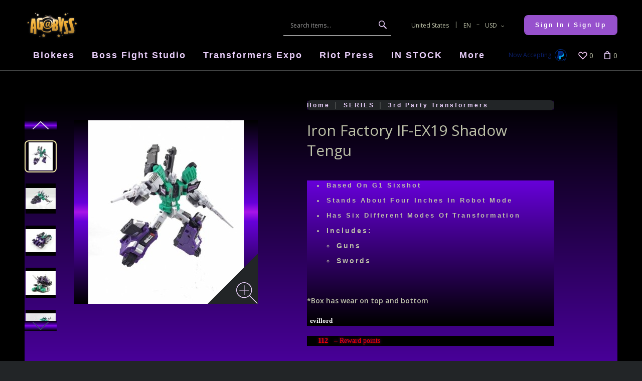

--- FILE ---
content_type: text/css
request_url: https://www.agabyss.com/var/resources/css/https/screen/d20471a46d51f9ff0e6c20c2058b427015de3f8c9f66e00e23b49c1ab0b6af94.css?1765319834
body_size: 576961
content:

/* AUTOGENERATED: e763abece1c88e03de7126776a0464da.css */
.notransition{transition:none !important}.ui-dialog.no-close .ui-dialog-titlebar-close{display:none}.btn.disabled{pointer-events:none}img.lazyload{-webkit-filter:blur(25px);filter:blur(25px);object-position:-99999px 99999px}
/* AUTOGENERATED: 0556e409763990270e316d90c9fa9f5f.css */
.status-messages-wrapper{width:100%}@media (max-width:768px){.status-messages-wrapper{width:100%;left:0;top:0}}@media (max-width:480px){#status-messages{width:100%}}@media (max-width:480px){#page #status-messages,#page #status-messages ul,#page #status-messages ul li:last-child{border-bottom-left-radius:0;border-bottom-right-radius:0}}.status-messages-wrapper{position:fixed;z-index:1300000;display:table;pointer-events:none}.status-messages-wrapper2{display:table-cell;text-align:center}#status-messages{top:0;margin:0 auto;font-size:12px;display:inline-block;text-align:left;vertical-align:top;pointer-events:auto;max-width:480px}#status-messages a.close{position:relative;top:20px;right:20px;width:20px;height:20px;border:none;background:0 0;margin:0;color:#000}#status-messages a.close:before,#status-messages a.close:after{position:absolute;left:10px;top:-4px;content:' ';height:29px;width:1px;background-color:#5b5c59}#status-messages a.close:before{transform:rotate(45deg)}#status-messages a.close:after{transform:rotate(-45deg)}#status-messages a.close:hover{opacity:.2}#status-messages a.close img{display:none}#status-messages ul{margin:0;padding:0}#status-messages li{list-style:none;background-image:none;padding:20px;padding-right:60px;margin:0;min-width:320px}#status-messages{background-color:#eeede8}#status-messages a{background-color:inherit;color:#ebd0fc}#status-messages a:hover{color:#f7f1a7}#status-messages .info{background-color:#c9f8c3}#status-messages .warning{background-color:#fff7cc}#status-messages .error{background-color:#ffcdcd}#status-messages .top-message.pp-button .pp-ec-button{display:block;padding:0;margin:0 auto;margin-top:20px;padding-left:40px}.promotional_message.align-right{text-align:right}.promotional_message span{vertical-align:baseline !important}.products .products-list .product-cell .product .product-info .promotional_message{margin-bottom:20px}.products .products-table .product-cell .promotional_message{width:160px;margin-right:-30px}.back-to-top{position:fixed;bottom:40px;right:40px;z-index:9999;width:40px;height:40px;text-align:center;line-height:40px;background:rgba(202,202,202,.6);color:#fff;cursor:pointer;border:0;border-radius:4px;text-decoration:none;transition:opacity .2s ease-out;opacity:0;visibility:hidden}.back-to-top:hover,.back-to-top:focus{background:#e9ebec;color:#fff;outline:none}.back-to-top.show{opacity:1;visibility:visible}.back-to-top .custom-icon{display:inline-block;vertical-align:middle;width:20px;height:22px;background:url("../../../../../skins/customer/back_to_top/arrow-up.svg");background-size:contain;background-repeat:no-repeat}@media (max-width:767px){.back-to-top,.back-to-top.show{display:none !important}}.label-main-box{display:inline-block}.label-main-box .content{color:#fff;cursor:default;text-align:center;padding:0 20px;background-color:#ffa531}.label-main-box.big .content{font-size:16px;padding:6px 16px 4px}.label-grey .label-main-box .content{background-color:#6f6e7c}.label-orange .label-main-box .content{background-color:#ae5713}.label-green .label-main-box .content{background-color:#3c7e07}.label-blue .label-main-box .content{background-color:#2a77b2}
/* AUTOGENERATED: b118c3a0220032322f30b7477636f8f3.css */
/*!
 * Bootstrap v3.3.7 (http://getbootstrap.com)
 * Copyright 2011-2016 Twitter, Inc.
 * Licensed under MIT (https://github.com/twbs/bootstrap/blob/master/LICENSE)
 */
.nowrap{white-space:nowrap}.xcart-dropdown{margin:0;border:none;padding:20px;box-shadow:0 2px 10px 0 rgba(5,5,5,.5)}.xcart-dropdown>li{text-align:left;display:block;font-size:14px;line-height:20px;margin-bottom:0;margin-top:0}.xcart-dropdown>li sup{vertical-align:top;position:relative;top:3.5px}.xcart-dropdown>li sub{vertical-align:bottom;position:relative;bottom:3.5px}.xcart-dropdown>li *{vertical-align:bottom}@media (max-width:767px){.xcart-dropdown>li{font-size:12px;line-height:20px}}.xcart-dropdown>li>a{border-bottom:none;padding:0;margin:0;line-height:20px;color:#ebd0fc}.xcart-dropdown>li>a span{vertical-align:middle}.xcart-dropdown>li>a:hover,.xcart-dropdown>li>a:focus{color:#f7f1a7;background:0 0}.xcart-dropdown li~li{margin-top:20px}.clearfix:after,.dl-horizontal dd:after,.container:after,.container-fluid:after,.row:after,.form-horizontal .form-group:after,.btn-toolbar:after,.btn-group-vertical>.btn-group:after,.nav:after,.navbar:after,.navbar-header:after,.navbar-collapse:after,.pager:after,.panel-body:after,.modal-header:after,.modal-footer:after,#main:after,.form-horizontal .form-group:after,ul.products-grid.grid-list:after{content:"";display:block;height:0;clear:both;visibility:hidden}* html .clearfix,* html .dl-horizontal dd,* html .container,* html .container-fluid,* html .row,* html .form-horizontal .form-group,* html .btn-toolbar,* html .btn-group-vertical>.btn-group,* html .nav,* html .navbar,* html .navbar-header,* html .navbar-collapse,* html .pager,* html .panel-body,* html .modal-header,* html .modal-footer,* html #main,* html .form-horizontal .form-group,* html ul.products-grid.grid-list{height:1%}*:first-child+html .clearfix,*:first-child+html .dl-horizontal dd,*:first-child+html .container,*:first-child+html .container-fluid,*:first-child+html .row,*:first-child+html .form-horizontal .form-group,*:first-child+html .btn-toolbar,*:first-child+html .btn-group-vertical>.btn-group,*:first-child+html .nav,*:first-child+html .navbar,*:first-child+html .navbar-header,*:first-child+html .navbar-collapse,*:first-child+html .pager,*:first-child+html .panel-body,*:first-child+html .modal-header,*:first-child+html .modal-footer,*:first-child+html #main,*:first-child+html .form-horizontal .form-group,*:first-child+html ul.products-grid.grid-list{min-height:1%}.fast-transitions{transition:all .2s}.transitions{transition:all .4s}.xcart-dropdown{border-radius:2px}.space-violet-dropdown{background:#382d47;border-radius:2px;box-shadow:0 2px 10px 0 rgba(5,5,5,.5)}.space-violet-dropdown:before{border-color:transparent transparent #382d47}.space-violet-top-line:before{display:flex;content:'';width:100%;background-color:#9751cd;border-top-left-radius:8px;border-top-right-radius:8px}.space-violet-top-line-small:before{display:flex;content:'';width:100%;background-color:#9751cd;border-top-left-radius:8px;border-top-right-radius:8px}.space-violet-top-line-small:before{height:11px}.space-violet-top-line-big:before{display:flex;content:'';width:100%;background-color:#9751cd;border-top-left-radius:8px;border-top-right-radius:8px}.space-violet-top-line-big:before{height:22px}.space-violet-top-line-hover:before{display:flex;content:'';width:100%;background-color:#9751cd;border-top-left-radius:8px;border-top-right-radius:8px}.space-violet-top-line-hover:before{background-color:#f7f1a7}.space-violet-dropdown-arrow-top:before{content:'';position:absolute;top:-8px;border:5px solid transparent;border-bottom:3px solid #382d47}.space-violet-dropdown-arrow-top-left:before{content:'';position:absolute;top:-8px;border:5px solid transparent;border-bottom:3px solid #382d47}.space-violet-dropdown-arrow-top-left:before{left:17px;right:unset}.space-violet-dropdown-arrow-top-right:before{content:'';position:absolute;top:-8px;border:5px solid transparent;border-bottom:3px solid #382d47}.space-violet-dropdown-arrow-top-right:before{right:17px;left:unset}.space-violet-dropdown-arrow-bottom:before{content:'';position:absolute;bottom:-8px;border:5px solid transparent;border-top:3px solid #382d47}.space-violet-dropdown-arrow-middle-bottom:before{content:'';position:absolute;bottom:-8px;border:5px solid transparent;border-top:3px solid #382d47}.space-violet-dropdown-arrow-middle-bottom:before{left:calc(47.5%)}
/*! normalize.css v3.0.3 | MIT License | github.com/necolas/normalize.css */
html{font-family:sans-serif;-ms-text-size-adjust:100%;-webkit-text-size-adjust:100%}body{margin:0}article,aside,details,figcaption,figure,footer,header,hgroup,main,menu,nav,section,summary{display:block}audio,canvas,progress,video{display:inline-block;vertical-align:baseline}audio:not([controls]){display:none;height:0}[hidden],template{display:none}a{background-color:transparent}a:active,a:hover{outline:0}abbr[title]{border-bottom:1px dotted}b,strong{font-weight:600}dfn{font-style:italic}h1{font-size:2em;margin:.67em 0}mark{background:#ff0;color:#000}small{font-size:80%}sub,sup{font-size:75%;line-height:0;position:relative;vertical-align:baseline}sup{top:-.5em}sub{bottom:-.25em}img{border:0}svg:not(:root){overflow:hidden}figure{margin:1em 40px}hr{box-sizing:content-box;height:0}pre{overflow:auto}code,kbd,pre,samp{font-family:monospace,monospace;font-size:1em}button,input,optgroup,select,textarea{color:inherit;font:inherit;margin:0}button{overflow:visible}button,select{text-transform:none}button,html input[type=button],input[type=reset],input[type=submit]{-webkit-appearance:button;cursor:pointer}button[disabled],html input[disabled]{cursor:default}button::-moz-focus-inner,input::-moz-focus-inner{border:0;padding:0}input{line-height:normal}input[type=checkbox],input[type=radio]{box-sizing:border-box;padding:0}input[type=number]::-webkit-inner-spin-button,input[type=number]::-webkit-outer-spin-button{height:auto}input[type=search]{-webkit-appearance:textfield;box-sizing:content-box}input[type=search]::-webkit-search-cancel-button,input[type=search]::-webkit-search-decoration{-webkit-appearance:none}fieldset{border:1px solid silver;margin:0 2px;padding:.35em .625em .75em}legend{border:0;padding:0}textarea{overflow:auto}optgroup{font-weight:700}table{border-collapse:collapse;border-spacing:0}td,th{padding:0}
/*! Source: https://github.com/h5bp/html5-boilerplate/blob/master/src/css/main.css */
@media print{*,*:before,*:after{background:0 0 !important;color:#000 !important;box-shadow:none !important;text-shadow:none !important}a,a:visited{text-decoration:underline}a[href]:after{content:" (" attr(href) ")"}abbr[title]:after{content:" (" attr(title) ")"}a[href^="#"]:after,a[href^="javascript:"]:after{content:""}pre,blockquote{border:1px solid #999;page-break-inside:avoid}thead{display:table-header-group}tr,img{page-break-inside:avoid}img{max-width:100% !important}p,h2,h3{orphans:3;widows:3}h2,h3{page-break-after:avoid}.navbar{display:none}.btn>.caret,.dropup>.btn>.caret{border-top-color:#000 !important}.label{border:1px solid #000}.table{border-collapse:collapse !important}.table td,.table th{background-color:#fff !important}.table-bordered th,.table-bordered td{border:1px solid #ddd !important}}@font-face{font-family:'Glyphicons Halflings';src:url("../../../../../skins/common/bootstrap/fonts/glyphicons-halflings-regular.eot");src:url("../../../../../skins/common/bootstrap/fonts/glyphicons-halflings-regular.eot?#iefix") format('embedded-opentype'),url("../../../../../skins/common/bootstrap/fonts/glyphicons-halflings-regular.woff2") format('woff2'),url("../../../../../skins/common/bootstrap/fonts/glyphicons-halflings-regular.woff") format('woff'),url("../../../../../skins/common/bootstrap/fonts/glyphicons-halflings-regular.ttf") format('truetype'),url("../../../../../skins/common/bootstrap/fonts/glyphicons-halflings-regular.svg#glyphicons_halflingsregular") format('svg')}.glyphicon{position:relative;top:1px;display:inline-block;font-family:'Glyphicons Halflings';font-style:normal;font-weight:400;line-height:1;-webkit-font-smoothing:antialiased;-moz-osx-font-smoothing:grayscale}.glyphicon-asterisk:before{content:"\002a"}.glyphicon-plus:before{content:"\002b"}.glyphicon-euro:before,.glyphicon-eur:before{content:"\20ac"}.glyphicon-minus:before{content:"\2212"}.glyphicon-cloud:before{content:"\2601"}.glyphicon-envelope:before{content:"\2709"}.glyphicon-pencil:before{content:"\270f"}.glyphicon-glass:before{content:"\e001"}.glyphicon-music:before{content:"\e002"}.glyphicon-search:before{content:"\e003"}.glyphicon-heart:before{content:"\e005"}.glyphicon-star:before{content:"\e006"}.glyphicon-star-empty:before{content:"\e007"}.glyphicon-user:before{content:"\e008"}.glyphicon-film:before{content:"\e009"}.glyphicon-th-large:before{content:"\e010"}.glyphicon-th:before{content:"\e011"}.glyphicon-th-list:before{content:"\e012"}.glyphicon-ok:before{content:"\e013"}.glyphicon-remove:before{content:"\e014"}.glyphicon-zoom-in:before{content:"\e015"}.glyphicon-zoom-out:before{content:"\e016"}.glyphicon-off:before{content:"\e017"}.glyphicon-signal:before{content:"\e018"}.glyphicon-cog:before{content:"\e019"}.glyphicon-trash:before{content:"\e020"}.glyphicon-home:before{content:"\e021"}.glyphicon-file:before{content:"\e022"}.glyphicon-time:before{content:"\e023"}.glyphicon-road:before{content:"\e024"}.glyphicon-download-alt:before{content:"\e025"}.glyphicon-download:before{content:"\e026"}.glyphicon-upload:before{content:"\e027"}.glyphicon-inbox:before{content:"\e028"}.glyphicon-play-circle:before{content:"\e029"}.glyphicon-repeat:before{content:"\e030"}.glyphicon-refresh:before{content:"\e031"}.glyphicon-list-alt:before{content:"\e032"}.glyphicon-lock:before{content:"\e033"}.glyphicon-flag:before{content:"\e034"}.glyphicon-headphones:before{content:"\e035"}.glyphicon-volume-off:before{content:"\e036"}.glyphicon-volume-down:before{content:"\e037"}.glyphicon-volume-up:before{content:"\e038"}.glyphicon-qrcode:before{content:"\e039"}.glyphicon-barcode:before{content:"\e040"}.glyphicon-tag:before{content:"\e041"}.glyphicon-tags:before{content:"\e042"}.glyphicon-book:before{content:"\e043"}.glyphicon-bookmark:before{content:"\e044"}.glyphicon-print:before{content:"\e045"}.glyphicon-camera:before{content:"\e046"}.glyphicon-font:before{content:"\e047"}.glyphicon-bold:before{content:"\e048"}.glyphicon-italic:before{content:"\e049"}.glyphicon-text-height:before{content:"\e050"}.glyphicon-text-width:before{content:"\e051"}.glyphicon-align-left:before{content:"\e052"}.glyphicon-align-center:before{content:"\e053"}.glyphicon-align-right:before{content:"\e054"}.glyphicon-align-justify:before{content:"\e055"}.glyphicon-list:before{content:"\e056"}.glyphicon-indent-left:before{content:"\e057"}.glyphicon-indent-right:before{content:"\e058"}.glyphicon-facetime-video:before{content:"\e059"}.glyphicon-picture:before{content:"\e060"}.glyphicon-map-marker:before{content:"\e062"}.glyphicon-adjust:before{content:"\e063"}.glyphicon-tint:before{content:"\e064"}.glyphicon-edit:before{content:"\e065"}.glyphicon-share:before{content:"\e066"}.glyphicon-check:before{content:"\e067"}.glyphicon-move:before{content:"\e068"}.glyphicon-step-backward:before{content:"\e069"}.glyphicon-fast-backward:before{content:"\e070"}.glyphicon-backward:before{content:"\e071"}.glyphicon-play:before{content:"\e072"}.glyphicon-pause:before{content:"\e073"}.glyphicon-stop:before{content:"\e074"}.glyphicon-forward:before{content:"\e075"}.glyphicon-fast-forward:before{content:"\e076"}.glyphicon-step-forward:before{content:"\e077"}.glyphicon-eject:before{content:"\e078"}.glyphicon-chevron-left:before{content:"\e079"}.glyphicon-chevron-right:before{content:"\e080"}.glyphicon-plus-sign:before{content:"\e081"}.glyphicon-minus-sign:before{content:"\e082"}.glyphicon-remove-sign:before{content:"\e083"}.glyphicon-ok-sign:before{content:"\e084"}.glyphicon-question-sign:before{content:"\e085"}.glyphicon-info-sign:before{content:"\e086"}.glyphicon-screenshot:before{content:"\e087"}.glyphicon-remove-circle:before{content:"\e088"}.glyphicon-ok-circle:before{content:"\e089"}.glyphicon-ban-circle:before{content:"\e090"}.glyphicon-arrow-left:before{content:"\e091"}.glyphicon-arrow-right:before{content:"\e092"}.glyphicon-arrow-up:before{content:"\e093"}.glyphicon-arrow-down:before{content:"\e094"}.glyphicon-share-alt:before{content:"\e095"}.glyphicon-resize-full:before{content:"\e096"}.glyphicon-resize-small:before{content:"\e097"}.glyphicon-exclamation-sign:before{content:"\e101"}.glyphicon-gift:before{content:"\e102"}.glyphicon-leaf:before{content:"\e103"}.glyphicon-fire:before{content:"\e104"}.glyphicon-eye-open:before{content:"\e105"}.glyphicon-eye-close:before{content:"\e106"}.glyphicon-warning-sign:before{content:"\e107"}.glyphicon-plane:before{content:"\e108"}.glyphicon-calendar:before{content:"\e109"}.glyphicon-random:before{content:"\e110"}.glyphicon-comment:before{content:"\e111"}.glyphicon-magnet:before{content:"\e112"}.glyphicon-chevron-up:before{content:"\e113"}.glyphicon-chevron-down:before{content:"\e114"}.glyphicon-retweet:before{content:"\e115"}.glyphicon-shopping-cart:before{content:"\e116"}.glyphicon-folder-close:before{content:"\e117"}.glyphicon-folder-open:before{content:"\e118"}.glyphicon-resize-vertical:before{content:"\e119"}.glyphicon-resize-horizontal:before{content:"\e120"}.glyphicon-hdd:before{content:"\e121"}.glyphicon-bullhorn:before{content:"\e122"}.glyphicon-bell:before{content:"\e123"}.glyphicon-certificate:before{content:"\e124"}.glyphicon-thumbs-up:before{content:"\e125"}.glyphicon-thumbs-down:before{content:"\e126"}.glyphicon-hand-right:before{content:"\e127"}.glyphicon-hand-left:before{content:"\e128"}.glyphicon-hand-up:before{content:"\e129"}.glyphicon-hand-down:before{content:"\e130"}.glyphicon-circle-arrow-right:before{content:"\e131"}.glyphicon-circle-arrow-left:before{content:"\e132"}.glyphicon-circle-arrow-up:before{content:"\e133"}.glyphicon-circle-arrow-down:before{content:"\e134"}.glyphicon-globe:before{content:"\e135"}.glyphicon-wrench:before{content:"\e136"}.glyphicon-tasks:before{content:"\e137"}.glyphicon-filter:before{content:"\e138"}.glyphicon-briefcase:before{content:"\e139"}.glyphicon-fullscreen:before{content:"\e140"}.glyphicon-dashboard:before{content:"\e141"}.glyphicon-paperclip:before{content:"\e142"}.glyphicon-heart-empty:before{content:"\e143"}.glyphicon-link:before{content:"\e144"}.glyphicon-phone:before{content:"\e145"}.glyphicon-pushpin:before{content:"\e146"}.glyphicon-usd:before{content:"\e148"}.glyphicon-gbp:before{content:"\e149"}.glyphicon-sort:before{content:"\e150"}.glyphicon-sort-by-alphabet:before{content:"\e151"}.glyphicon-sort-by-alphabet-alt:before{content:"\e152"}.glyphicon-sort-by-order:before{content:"\e153"}.glyphicon-sort-by-order-alt:before{content:"\e154"}.glyphicon-sort-by-attributes:before{content:"\e155"}.glyphicon-sort-by-attributes-alt:before{content:"\e156"}.glyphicon-unchecked:before{content:"\e157"}.glyphicon-expand:before{content:"\e158"}.glyphicon-collapse-down:before{content:"\e159"}.glyphicon-collapse-up:before{content:"\e160"}.glyphicon-log-in:before{content:"\e161"}.glyphicon-flash:before{content:"\e162"}.glyphicon-log-out:before{content:"\e163"}.glyphicon-new-window:before{content:"\e164"}.glyphicon-record:before{content:"\e165"}.glyphicon-save:before{content:"\e166"}.glyphicon-open:before{content:"\e167"}.glyphicon-saved:before{content:"\e168"}.glyphicon-import:before{content:"\e169"}.glyphicon-export:before{content:"\e170"}.glyphicon-send:before{content:"\e171"}.glyphicon-floppy-disk:before{content:"\e172"}.glyphicon-floppy-saved:before{content:"\e173"}.glyphicon-floppy-remove:before{content:"\e174"}.glyphicon-floppy-save:before{content:"\e175"}.glyphicon-floppy-open:before{content:"\e176"}.glyphicon-credit-card:before{content:"\e177"}.glyphicon-transfer:before{content:"\e178"}.glyphicon-cutlery:before{content:"\e179"}.glyphicon-header:before{content:"\e180"}.glyphicon-compressed:before{content:"\e181"}.glyphicon-earphone:before{content:"\e182"}.glyphicon-phone-alt:before{content:"\e183"}.glyphicon-tower:before{content:"\e184"}.glyphicon-stats:before{content:"\e185"}.glyphicon-sd-video:before{content:"\e186"}.glyphicon-hd-video:before{content:"\e187"}.glyphicon-subtitles:before{content:"\e188"}.glyphicon-sound-stereo:before{content:"\e189"}.glyphicon-sound-dolby:before{content:"\e190"}.glyphicon-sound-5-1:before{content:"\e191"}.glyphicon-sound-6-1:before{content:"\e192"}.glyphicon-sound-7-1:before{content:"\e193"}.glyphicon-copyright-mark:before{content:"\e194"}.glyphicon-registration-mark:before{content:"\e195"}.glyphicon-cloud-download:before{content:"\e197"}.glyphicon-cloud-upload:before{content:"\e198"}.glyphicon-tree-conifer:before{content:"\e199"}.glyphicon-tree-deciduous:before{content:"\e200"}.glyphicon-cd:before{content:"\e201"}.glyphicon-save-file:before{content:"\e202"}.glyphicon-open-file:before{content:"\e203"}.glyphicon-level-up:before{content:"\e204"}.glyphicon-copy:before{content:"\e205"}.glyphicon-paste:before{content:"\e206"}.glyphicon-alert:before{content:"\e209"}.glyphicon-equalizer:before{content:"\e210"}.glyphicon-king:before{content:"\e211"}.glyphicon-queen:before{content:"\e212"}.glyphicon-pawn:before{content:"\e213"}.glyphicon-bishop:before{content:"\e214"}.glyphicon-knight:before{content:"\e215"}.glyphicon-baby-formula:before{content:"\e216"}.glyphicon-tent:before{content:"\26fa"}.glyphicon-blackboard:before{content:"\e218"}.glyphicon-bed:before{content:"\e219"}.glyphicon-apple:before{content:"\f8ff"}.glyphicon-erase:before{content:"\e221"}.glyphicon-hourglass:before{content:"\231b"}.glyphicon-lamp:before{content:"\e223"}.glyphicon-duplicate:before{content:"\e224"}.glyphicon-piggy-bank:before{content:"\e225"}.glyphicon-scissors:before{content:"\e226"}.glyphicon-bitcoin:before{content:"\e227"}.glyphicon-btc:before{content:"\e227"}.glyphicon-xbt:before{content:"\e227"}.glyphicon-yen:before{content:"\00a5"}.glyphicon-jpy:before{content:"\00a5"}.glyphicon-ruble:before{content:"\20bd"}.glyphicon-rub:before{content:"\20bd"}.glyphicon-scale:before{content:"\e230"}.glyphicon-ice-lolly:before{content:"\e231"}.glyphicon-ice-lolly-tasted:before{content:"\e232"}.glyphicon-education:before{content:"\e233"}.glyphicon-option-horizontal:before{content:"\e234"}.glyphicon-option-vertical:before{content:"\e235"}.glyphicon-menu-hamburger:before{content:"\e236"}.glyphicon-modal-window:before{content:"\e237"}.glyphicon-oil:before{content:"\e238"}.glyphicon-grain:before{content:"\e239"}.glyphicon-sunglasses:before{content:"\e240"}.glyphicon-text-size:before{content:"\e241"}.glyphicon-text-color:before{content:"\e242"}.glyphicon-text-background:before{content:"\e243"}.glyphicon-object-align-top:before{content:"\e244"}.glyphicon-object-align-bottom:before{content:"\e245"}.glyphicon-object-align-horizontal:before{content:"\e246"}.glyphicon-object-align-left:before{content:"\e247"}.glyphicon-object-align-vertical:before{content:"\e248"}.glyphicon-object-align-right:before{content:"\e249"}.glyphicon-triangle-right:before{content:"\e250"}.glyphicon-triangle-left:before{content:"\e251"}.glyphicon-triangle-bottom:before{content:"\e252"}.glyphicon-triangle-top:before{content:"\e253"}.glyphicon-console:before{content:"\e254"}.glyphicon-superscript:before{content:"\e255"}.glyphicon-subscript:before{content:"\e256"}.glyphicon-menu-left:before{content:"\e257"}.glyphicon-menu-right:before{content:"\e258"}.glyphicon-menu-down:before{content:"\e259"}.glyphicon-menu-up:before{content:"\e260"}*{-webkit-box-sizing:border-box;-moz-box-sizing:border-box;box-sizing:border-box}*:before,*:after{-webkit-box-sizing:border-box;-moz-box-sizing:border-box;box-sizing:border-box}html{font-size:10px;-webkit-tap-highlight-color:rgba(0,0,0,0)}body{font-family:'Open Sans',Arial,sans-serif;font-size:14px;line-height:20px;color:#bec2a9;background-color:#222527}input,button,select,textarea{font-family:inherit;font-size:inherit;line-height:inherit}a{color:#ebd0fc;text-decoration:none}a:hover,a:focus{color:#f7f1a7;text-decoration:underline}a:focus{outline:5px auto -webkit-focus-ring-color;outline-offset:-2px}figure{margin:0}img{vertical-align:middle}.img-responsive,.thumbnail>img,.thumbnail a>img,.carousel-inner>.item>img,.carousel-inner>.item>a>img{display:block;max-width:100%;height:auto}.img-rounded{border-radius:6px}.img-thumbnail{padding:4px;line-height:20px;background-color:#222527;border:1px solid transparent;border-radius:8px;-webkit-transition:all .2s ease-in-out;-o-transition:all .2s ease-in-out;transition:all .2s ease-in-out;display:inline-block;max-width:100%;height:auto}.img-circle{border-radius:50%}hr{margin-top:20px;margin-bottom:20px;border:0;border-top:1px solid #eee}.sr-only{position:absolute;width:1px;height:1px;margin:-1px;padding:0;overflow:hidden;clip:rect(0,0,0,0);border:0}.sr-only-focusable:active,.sr-only-focusable:focus{position:static;width:auto;height:auto;margin:0;overflow:visible;clip:auto}[role=button]{cursor:pointer}h1,h2,h3,h4,h5,h6,.h1,.h2,.h3,.h4,.h5,.h6{font-family:inherit;font-weight:400;line-height:20px;color:#bec2a9}h1 small,h2 small,h3 small,h4 small,h5 small,h6 small,.h1 small,.h2 small,.h3 small,.h4 small,.h5 small,.h6 small,h1 .small,h2 .small,h3 .small,h4 .small,h5 .small,h6 .small,.h1 .small,.h2 .small,.h3 .small,.h4 .small,.h5 .small,.h6 .small{font-weight:400;line-height:1;color:#777}h1,.h1,h2,.h2,h3,.h3{margin-top:20px;margin-bottom:10px}h1 small,.h1 small,h2 small,.h2 small,h3 small,.h3 small,h1 .small,.h1 .small,h2 .small,.h2 .small,h3 .small,.h3 .small{font-size:65%}h4,.h4,h5,.h5,h6,.h6{margin-top:10px;margin-bottom:10px}h4 small,.h4 small,h5 small,.h5 small,h6 small,.h6 small,h4 .small,.h4 .small,h5 .small,.h5 .small,h6 .small,.h6 .small{font-size:75%}h1,.h1{font-size:36px}h2,.h2{font-size:30px}h3,.h3{font-size:24px}h4,.h4{font-size:18px}h5,.h5{font-size:14px}h6,.h6{font-size:12px}p{margin:0 0 10px}.lead{margin-bottom:20px;font-size:16px;font-weight:300;line-height:1.4}@media (min-width:768px){.lead{font-size:21px}}small,.small{font-size:85%}mark,.mark{background-color:#fcf8e3;padding:.2em}.text-left{text-align:left}.text-right{text-align:right}.text-center{text-align:center}.text-justify{text-align:justify}.text-nowrap{white-space:nowrap}.text-lowercase{text-transform:lowercase}.text-uppercase{text-transform:uppercase}.text-capitalize{text-transform:capitalize}.text-muted{color:#777}.text-primary{color:#ebd0fc}a.text-primary:hover,a.text-primary:focus{color:#d7a0f9}.text-success{color:#3c763d}a.text-success:hover,a.text-success:focus{color:#2b542c}.text-info{color:#31708f}a.text-info:hover,a.text-info:focus{color:#245269}.text-warning{color:#8a6d3b}a.text-warning:hover,a.text-warning:focus{color:#66512c}.text-danger{color:#a94442}a.text-danger:hover,a.text-danger:focus{color:#843534}.bg-primary{color:#fff;background-color:#ebd0fc}a.bg-primary:hover,a.bg-primary:focus{background-color:#d7a0f9}.bg-success{background-color:#87c548}a.bg-success:hover,a.bg-success:focus{background-color:#6da634}.bg-info{background-color:#d9edf7}a.bg-info:hover,a.bg-info:focus{background-color:#afd9ee}.bg-warning{background-color:#fcf8e3}a.bg-warning:hover,a.bg-warning:focus{background-color:#f7ecb5}.bg-danger{background-color:#f2dede}a.bg-danger:hover,a.bg-danger:focus{background-color:#e4b9b9}.page-header{padding-bottom:9px;margin:40px 0 20px;border-bottom:1px solid #eee}ul,ol{margin-top:0;margin-bottom:10px}ul ul,ol ul,ul ol,ol ol{margin-bottom:0}.list-unstyled{padding-left:0;list-style:none}.list-inline{padding-left:0;list-style:none;margin-left:-5px}.list-inline>li{display:inline-block;padding-left:5px;padding-right:5px}dl{margin-top:0;margin-bottom:20px}dt,dd{line-height:20px}dt{font-weight:700}dd{margin-left:0}@media (min-width:768px){.dl-horizontal dt{float:left;width:160px;clear:left;text-align:right;overflow:hidden;text-overflow:ellipsis;white-space:nowrap}.dl-horizontal dd{margin-left:180px}}abbr[title],abbr[data-original-title]{cursor:help;border-bottom:1px dotted #777}.initialism{font-size:90%;text-transform:uppercase}blockquote{padding:10px 20px;margin:0 0 20px;font-size:17.5px;border-left:5px solid #eee}blockquote p:last-child,blockquote ul:last-child,blockquote ol:last-child{margin-bottom:0}blockquote footer,blockquote small,blockquote .small{display:block;font-size:80%;line-height:20px;color:#777}blockquote footer:before,blockquote small:before,blockquote .small:before{content:'\2014 \00A0'}.blockquote-reverse,blockquote.pull-right{padding-right:15px;padding-left:0;border-right:5px solid #eee;border-left:0;text-align:right}.blockquote-reverse footer:before,blockquote.pull-right footer:before,.blockquote-reverse small:before,blockquote.pull-right small:before,.blockquote-reverse .small:before,blockquote.pull-right .small:before{content:''}.blockquote-reverse footer:after,blockquote.pull-right footer:after,.blockquote-reverse small:after,blockquote.pull-right small:after,.blockquote-reverse .small:after,blockquote.pull-right .small:after{content:'\00A0 \2014'}address{margin-bottom:20px;font-style:normal;line-height:20px}code,kbd,pre,samp{font-family:Menlo,Monaco,Consolas,"Courier New",monospace}code{padding:2px 4px;font-size:90%;color:#c7254e;background-color:#f9f2f4;border-radius:8px}kbd{padding:2px 4px;font-size:90%;color:#fff;background-color:#333;border-radius:2px;box-shadow:inset 0 -1px 0 rgba(0,0,0,.25)}kbd kbd{padding:0;font-size:100%;font-weight:700;box-shadow:none}pre{display:block;padding:9.5px;margin:0 0 10px;font-size:13px;line-height:20px;word-break:break-all;word-wrap:break-word;color:#333;background-color:#f5f5f5;border:1px solid #ccc;border-radius:8px}pre code{padding:0;font-size:inherit;color:inherit;white-space:pre-wrap;background-color:transparent;border-radius:0}.pre-scrollable{max-height:340px;overflow-y:scroll}.container{margin-right:auto;margin-left:auto;padding-left:21px;padding-right:21px}@media (min-width:768px){.container{width:762px}}@media (min-width:992px){.container{width:982px}}@media (min-width:1200px){.container{width:1182px}}.container-fluid{margin-right:auto;margin-left:auto;padding-left:21px;padding-right:21px}.row{margin-left:-21px;margin-right:-21px}.col-xs-1,.col-sm-1,.col-md-1,.col-lg-1,.col-xs-2,.col-sm-2,.col-md-2,.col-lg-2,.col-xs-3,.col-sm-3,.col-md-3,.col-lg-3,.col-xs-4,.col-sm-4,.col-md-4,.col-lg-4,.col-xs-5,.col-sm-5,.col-md-5,.col-lg-5,.col-xs-6,.col-sm-6,.col-md-6,.col-lg-6,.col-xs-7,.col-sm-7,.col-md-7,.col-lg-7,.col-xs-8,.col-sm-8,.col-md-8,.col-lg-8,.col-xs-9,.col-sm-9,.col-md-9,.col-lg-9,.col-xs-10,.col-sm-10,.col-md-10,.col-lg-10,.col-xs-11,.col-sm-11,.col-md-11,.col-lg-11,.col-xs-12,.col-sm-12,.col-md-12,.col-lg-12{position:relative;min-height:1px;padding-left:21px;padding-right:21px}.col-xs-1,.col-xs-2,.col-xs-3,.col-xs-4,.col-xs-5,.col-xs-6,.col-xs-7,.col-xs-8,.col-xs-9,.col-xs-10,.col-xs-11,.col-xs-12{float:left}.col-xs-12{width:100%}.col-xs-11{width:91.66666667%}.col-xs-10{width:83.33333333%}.col-xs-9{width:75%}.col-xs-8{width:66.66666667%}.col-xs-7{width:58.33333333%}.col-xs-6{width:50%}.col-xs-5{width:41.66666667%}.col-xs-4{width:33.33333333%}.col-xs-3{width:25%}.col-xs-2{width:16.66666667%}.col-xs-1{width:8.33333333%}.col-xs-pull-12{right:100%}.col-xs-pull-11{right:91.66666667%}.col-xs-pull-10{right:83.33333333%}.col-xs-pull-9{right:75%}.col-xs-pull-8{right:66.66666667%}.col-xs-pull-7{right:58.33333333%}.col-xs-pull-6{right:50%}.col-xs-pull-5{right:41.66666667%}.col-xs-pull-4{right:33.33333333%}.col-xs-pull-3{right:25%}.col-xs-pull-2{right:16.66666667%}.col-xs-pull-1{right:8.33333333%}.col-xs-pull-0{right:auto}.col-xs-push-12{left:100%}.col-xs-push-11{left:91.66666667%}.col-xs-push-10{left:83.33333333%}.col-xs-push-9{left:75%}.col-xs-push-8{left:66.66666667%}.col-xs-push-7{left:58.33333333%}.col-xs-push-6{left:50%}.col-xs-push-5{left:41.66666667%}.col-xs-push-4{left:33.33333333%}.col-xs-push-3{left:25%}.col-xs-push-2{left:16.66666667%}.col-xs-push-1{left:8.33333333%}.col-xs-push-0{left:auto}.col-xs-offset-12{margin-left:100%}.col-xs-offset-11{margin-left:91.66666667%}.col-xs-offset-10{margin-left:83.33333333%}.col-xs-offset-9{margin-left:75%}.col-xs-offset-8{margin-left:66.66666667%}.col-xs-offset-7{margin-left:58.33333333%}.col-xs-offset-6{margin-left:50%}.col-xs-offset-5{margin-left:41.66666667%}.col-xs-offset-4{margin-left:33.33333333%}.col-xs-offset-3{margin-left:25%}.col-xs-offset-2{margin-left:16.66666667%}.col-xs-offset-1{margin-left:8.33333333%}.col-xs-offset-0{margin-left:0}@media (min-width:768px){.col-sm-1,.col-sm-2,.col-sm-3,.col-sm-4,.col-sm-5,.col-sm-6,.col-sm-7,.col-sm-8,.col-sm-9,.col-sm-10,.col-sm-11,.col-sm-12{float:left}.col-sm-12{width:100%}.col-sm-11{width:91.66666667%}.col-sm-10{width:83.33333333%}.col-sm-9{width:75%}.col-sm-8{width:66.66666667%}.col-sm-7{width:58.33333333%}.col-sm-6{width:50%}.col-sm-5{width:41.66666667%}.col-sm-4{width:33.33333333%}.col-sm-3{width:25%}.col-sm-2{width:16.66666667%}.col-sm-1{width:8.33333333%}.col-sm-pull-12{right:100%}.col-sm-pull-11{right:91.66666667%}.col-sm-pull-10{right:83.33333333%}.col-sm-pull-9{right:75%}.col-sm-pull-8{right:66.66666667%}.col-sm-pull-7{right:58.33333333%}.col-sm-pull-6{right:50%}.col-sm-pull-5{right:41.66666667%}.col-sm-pull-4{right:33.33333333%}.col-sm-pull-3{right:25%}.col-sm-pull-2{right:16.66666667%}.col-sm-pull-1{right:8.33333333%}.col-sm-pull-0{right:auto}.col-sm-push-12{left:100%}.col-sm-push-11{left:91.66666667%}.col-sm-push-10{left:83.33333333%}.col-sm-push-9{left:75%}.col-sm-push-8{left:66.66666667%}.col-sm-push-7{left:58.33333333%}.col-sm-push-6{left:50%}.col-sm-push-5{left:41.66666667%}.col-sm-push-4{left:33.33333333%}.col-sm-push-3{left:25%}.col-sm-push-2{left:16.66666667%}.col-sm-push-1{left:8.33333333%}.col-sm-push-0{left:auto}.col-sm-offset-12{margin-left:100%}.col-sm-offset-11{margin-left:91.66666667%}.col-sm-offset-10{margin-left:83.33333333%}.col-sm-offset-9{margin-left:75%}.col-sm-offset-8{margin-left:66.66666667%}.col-sm-offset-7{margin-left:58.33333333%}.col-sm-offset-6{margin-left:50%}.col-sm-offset-5{margin-left:41.66666667%}.col-sm-offset-4{margin-left:33.33333333%}.col-sm-offset-3{margin-left:25%}.col-sm-offset-2{margin-left:16.66666667%}.col-sm-offset-1{margin-left:8.33333333%}.col-sm-offset-0{margin-left:0}}@media (min-width:992px){.col-md-1,.col-md-2,.col-md-3,.col-md-4,.col-md-5,.col-md-6,.col-md-7,.col-md-8,.col-md-9,.col-md-10,.col-md-11,.col-md-12{float:left}.col-md-12{width:100%}.col-md-11{width:91.66666667%}.col-md-10{width:83.33333333%}.col-md-9{width:75%}.col-md-8{width:66.66666667%}.col-md-7{width:58.33333333%}.col-md-6{width:50%}.col-md-5{width:41.66666667%}.col-md-4{width:33.33333333%}.col-md-3{width:25%}.col-md-2{width:16.66666667%}.col-md-1{width:8.33333333%}.col-md-pull-12{right:100%}.col-md-pull-11{right:91.66666667%}.col-md-pull-10{right:83.33333333%}.col-md-pull-9{right:75%}.col-md-pull-8{right:66.66666667%}.col-md-pull-7{right:58.33333333%}.col-md-pull-6{right:50%}.col-md-pull-5{right:41.66666667%}.col-md-pull-4{right:33.33333333%}.col-md-pull-3{right:25%}.col-md-pull-2{right:16.66666667%}.col-md-pull-1{right:8.33333333%}.col-md-pull-0{right:auto}.col-md-push-12{left:100%}.col-md-push-11{left:91.66666667%}.col-md-push-10{left:83.33333333%}.col-md-push-9{left:75%}.col-md-push-8{left:66.66666667%}.col-md-push-7{left:58.33333333%}.col-md-push-6{left:50%}.col-md-push-5{left:41.66666667%}.col-md-push-4{left:33.33333333%}.col-md-push-3{left:25%}.col-md-push-2{left:16.66666667%}.col-md-push-1{left:8.33333333%}.col-md-push-0{left:auto}.col-md-offset-12{margin-left:100%}.col-md-offset-11{margin-left:91.66666667%}.col-md-offset-10{margin-left:83.33333333%}.col-md-offset-9{margin-left:75%}.col-md-offset-8{margin-left:66.66666667%}.col-md-offset-7{margin-left:58.33333333%}.col-md-offset-6{margin-left:50%}.col-md-offset-5{margin-left:41.66666667%}.col-md-offset-4{margin-left:33.33333333%}.col-md-offset-3{margin-left:25%}.col-md-offset-2{margin-left:16.66666667%}.col-md-offset-1{margin-left:8.33333333%}.col-md-offset-0{margin-left:0}}@media (min-width:1200px){.col-lg-1,.col-lg-2,.col-lg-3,.col-lg-4,.col-lg-5,.col-lg-6,.col-lg-7,.col-lg-8,.col-lg-9,.col-lg-10,.col-lg-11,.col-lg-12{float:left}.col-lg-12{width:100%}.col-lg-11{width:91.66666667%}.col-lg-10{width:83.33333333%}.col-lg-9{width:75%}.col-lg-8{width:66.66666667%}.col-lg-7{width:58.33333333%}.col-lg-6{width:50%}.col-lg-5{width:41.66666667%}.col-lg-4{width:33.33333333%}.col-lg-3{width:25%}.col-lg-2{width:16.66666667%}.col-lg-1{width:8.33333333%}.col-lg-pull-12{right:100%}.col-lg-pull-11{right:91.66666667%}.col-lg-pull-10{right:83.33333333%}.col-lg-pull-9{right:75%}.col-lg-pull-8{right:66.66666667%}.col-lg-pull-7{right:58.33333333%}.col-lg-pull-6{right:50%}.col-lg-pull-5{right:41.66666667%}.col-lg-pull-4{right:33.33333333%}.col-lg-pull-3{right:25%}.col-lg-pull-2{right:16.66666667%}.col-lg-pull-1{right:8.33333333%}.col-lg-pull-0{right:auto}.col-lg-push-12{left:100%}.col-lg-push-11{left:91.66666667%}.col-lg-push-10{left:83.33333333%}.col-lg-push-9{left:75%}.col-lg-push-8{left:66.66666667%}.col-lg-push-7{left:58.33333333%}.col-lg-push-6{left:50%}.col-lg-push-5{left:41.66666667%}.col-lg-push-4{left:33.33333333%}.col-lg-push-3{left:25%}.col-lg-push-2{left:16.66666667%}.col-lg-push-1{left:8.33333333%}.col-lg-push-0{left:auto}.col-lg-offset-12{margin-left:100%}.col-lg-offset-11{margin-left:91.66666667%}.col-lg-offset-10{margin-left:83.33333333%}.col-lg-offset-9{margin-left:75%}.col-lg-offset-8{margin-left:66.66666667%}.col-lg-offset-7{margin-left:58.33333333%}.col-lg-offset-6{margin-left:50%}.col-lg-offset-5{margin-left:41.66666667%}.col-lg-offset-4{margin-left:33.33333333%}.col-lg-offset-3{margin-left:25%}.col-lg-offset-2{margin-left:16.66666667%}.col-lg-offset-1{margin-left:8.33333333%}.col-lg-offset-0{margin-left:0}}table{background-color:#222527}caption{padding-top:12px;padding-bottom:12px;color:#777;text-align:left}th{text-align:left}.table{width:100%;max-width:100%;margin-bottom:20px}.table>thead>tr>th,.table>tbody>tr>th,.table>tfoot>tr>th,.table>thead>tr>td,.table>tbody>tr>td,.table>tfoot>tr>td{padding:12px;line-height:20px;vertical-align:top;border-top:1px solid #4b4d4d}.table>thead>tr>th{vertical-align:bottom;border-bottom:2px solid #4b4d4d}.table>caption+thead>tr:first-child>th,.table>colgroup+thead>tr:first-child>th,.table>thead:first-child>tr:first-child>th,.table>caption+thead>tr:first-child>td,.table>colgroup+thead>tr:first-child>td,.table>thead:first-child>tr:first-child>td{border-top:0}.table>tbody+tbody{border-top:2px solid #4b4d4d}.table .table{background-color:#222527}.import-page .table{margin-bottom:0}.table-condensed>thead>tr>th,.table-condensed>tbody>tr>th,.table-condensed>tfoot>tr>th,.table-condensed>thead>tr>td,.table-condensed>tbody>tr>td,.table-condensed>tfoot>tr>td{padding:6px}.table-bordered{border:1px solid #4b4d4d}.table-bordered>thead>tr>th,.table-bordered>tbody>tr>th,.table-bordered>tfoot>tr>th,.table-bordered>thead>tr>td,.table-bordered>tbody>tr>td,.table-bordered>tfoot>tr>td{border:1px solid #4b4d4d}.table-bordered>thead>tr>th,.table-bordered>thead>tr>td{border-bottom-width:2px}.table-striped>tbody>tr:nth-of-type(odd){background-color:#222527}.table-hover>tbody>tr:hover{background-color:#222527}table col[class*=col-]{position:static;float:none;display:table-column}table td[class*=col-],table th[class*=col-]{position:static;float:none;display:table-cell}.table>thead>tr>td.active,.table>tbody>tr>td.active,.table>tfoot>tr>td.active,.table>thead>tr>th.active,.table>tbody>tr>th.active,.table>tfoot>tr>th.active,.table>thead>tr.active>td,.table>tbody>tr.active>td,.table>tfoot>tr.active>td,.table>thead>tr.active>th,.table>tbody>tr.active>th,.table>tfoot>tr.active>th{background-color:#222527}.table-hover>tbody>tr>td.active:hover,.table-hover>tbody>tr>th.active:hover,.table-hover>tbody>tr.active:hover>td,.table-hover>tbody>tr:hover>.active,.table-hover>tbody>tr.active:hover>th{background-color:#161819}.table>thead>tr>td.success,.table>tbody>tr>td.success,.table>tfoot>tr>td.success,.table>thead>tr>th.success,.table>tbody>tr>th.success,.table>tfoot>tr>th.success,.table>thead>tr.success>td,.table>tbody>tr.success>td,.table>tfoot>tr.success>td,.table>thead>tr.success>th,.table>tbody>tr.success>th,.table>tfoot>tr.success>th{background-color:#87c548}.table-hover>tbody>tr>td.success:hover,.table-hover>tbody>tr>th.success:hover,.table-hover>tbody>tr.success:hover>td,.table-hover>tbody>tr:hover>.success,.table-hover>tbody>tr.success:hover>th{background-color:#7ab93b}.table>thead>tr>td.info,.table>tbody>tr>td.info,.table>tfoot>tr>td.info,.table>thead>tr>th.info,.table>tbody>tr>th.info,.table>tfoot>tr>th.info,.table>thead>tr.info>td,.table>tbody>tr.info>td,.table>tfoot>tr.info>td,.table>thead>tr.info>th,.table>tbody>tr.info>th,.table>tfoot>tr.info>th{background-color:#d9edf7}.table-hover>tbody>tr>td.info:hover,.table-hover>tbody>tr>th.info:hover,.table-hover>tbody>tr.info:hover>td,.table-hover>tbody>tr:hover>.info,.table-hover>tbody>tr.info:hover>th{background-color:#c4e3f3}.table>thead>tr>td.warning,.table>tbody>tr>td.warning,.table>tfoot>tr>td.warning,.table>thead>tr>th.warning,.table>tbody>tr>th.warning,.table>tfoot>tr>th.warning,.table>thead>tr.warning>td,.table>tbody>tr.warning>td,.table>tfoot>tr.warning>td,.table>thead>tr.warning>th,.table>tbody>tr.warning>th,.table>tfoot>tr.warning>th{background-color:#fcf8e3}.table-hover>tbody>tr>td.warning:hover,.table-hover>tbody>tr>th.warning:hover,.table-hover>tbody>tr.warning:hover>td,.table-hover>tbody>tr:hover>.warning,.table-hover>tbody>tr.warning:hover>th{background-color:#faf2cc}.table>thead>tr>td.danger,.table>tbody>tr>td.danger,.table>tfoot>tr>td.danger,.table>thead>tr>th.danger,.table>tbody>tr>th.danger,.table>tfoot>tr>th.danger,.table>thead>tr.danger>td,.table>tbody>tr.danger>td,.table>tfoot>tr.danger>td,.table>thead>tr.danger>th,.table>tbody>tr.danger>th,.table>tfoot>tr.danger>th{background-color:#f2dede}.table-hover>tbody>tr>td.danger:hover,.table-hover>tbody>tr>th.danger:hover,.table-hover>tbody>tr.danger:hover>td,.table-hover>tbody>tr:hover>.danger,.table-hover>tbody>tr.danger:hover>th{background-color:#ebcccc}.table-responsive{overflow-x:auto;min-height:.01%}@media screen and (max-width:767px){.table-responsive{width:100%;margin-bottom:15px;overflow-y:hidden;-ms-overflow-style:-ms-autohiding-scrollbar;border:1px solid #4b4d4d}.table-responsive>.table{margin-bottom:0}.table-responsive>.table>thead>tr>th,.table-responsive>.table>tbody>tr>th,.table-responsive>.table>tfoot>tr>th,.table-responsive>.table>thead>tr>td,.table-responsive>.table>tbody>tr>td,.table-responsive>.table>tfoot>tr>td{white-space:nowrap}.table-responsive>.table-bordered{border:0}.table-responsive>.table-bordered>thead>tr>th:first-child,.table-responsive>.table-bordered>tbody>tr>th:first-child,.table-responsive>.table-bordered>tfoot>tr>th:first-child,.table-responsive>.table-bordered>thead>tr>td:first-child,.table-responsive>.table-bordered>tbody>tr>td:first-child,.table-responsive>.table-bordered>tfoot>tr>td:first-child{border-left:0}.table-responsive>.table-bordered>thead>tr>th:last-child,.table-responsive>.table-bordered>tbody>tr>th:last-child,.table-responsive>.table-bordered>tfoot>tr>th:last-child,.table-responsive>.table-bordered>thead>tr>td:last-child,.table-responsive>.table-bordered>tbody>tr>td:last-child,.table-responsive>.table-bordered>tfoot>tr>td:last-child{border-right:0}.table-responsive>.table-bordered>tbody>tr:last-child>th,.table-responsive>.table-bordered>tfoot>tr:last-child>th,.table-responsive>.table-bordered>tbody>tr:last-child>td,.table-responsive>.table-bordered>tfoot>tr:last-child>td{border-bottom:0}}fieldset{padding:0;margin:0;border:0;min-width:0}legend{display:block;width:100%;padding:0;margin-bottom:20px;font-size:21px;line-height:inherit;color:#333;border:0;border-bottom:1px solid #e5e5e5}label{display:inline-block;max-width:100%;margin-bottom:5px;font-weight:700}input[type=search]{-webkit-box-sizing:border-box;-moz-box-sizing:border-box;box-sizing:border-box}input[type=radio],input[type=checkbox]{margin:4px 0 0;line-height:normal}input[type=file]{display:block}input[type=range]{display:block;width:100%}select[multiple],select[size]{height:auto}input[type=file]:focus,input[type=radio]:focus,input[type=checkbox]:focus{outline:5px auto -webkit-focus-ring-color;outline-offset:-2px}output{display:block;padding-top:9px;font-size:14px;line-height:20px;color:#bbbcbc}.form-control{display:block;width:100%;height:40px;padding:8px 14px;font-size:14px;line-height:20px;color:#bbbcbc;background-color:#222527;background-image:none;border:1px solid #4b4d4d;border-radius:2px;-webkit-box-shadow:inset 0 1px 1px rgba(0,0,0,.075);box-shadow:inset 0 1px 1px rgba(0,0,0,.075);-webkit-transition:border-color ease-in-out .15s,box-shadow ease-in-out .15s;-o-transition:border-color ease-in-out .15s,box-shadow ease-in-out .15s;transition:border-color ease-in-out .15s,box-shadow ease-in-out .15s}.form-control:focus{border-color:#9751cd;outline:0;-webkit-box-shadow:inset 0 1px 1px rgba(0,0,0,.075),0 0 8px rgba(151,81,205,.6);box-shadow:inset 0 1px 1px rgba(0,0,0,.075),0 0 8px rgba(151,81,205,.6)}.form-control::-moz-placeholder{color:#999;opacity:1}.form-control:-ms-input-placeholder{color:#999}.form-control::-webkit-input-placeholder{color:#999}.form-control::-ms-expand{border:0;background-color:transparent}.form-control[disabled],.form-control[readonly],fieldset[disabled] .form-control{background-color:#4b4d4d;opacity:1}.form-control[disabled],fieldset[disabled] .form-control{cursor:not-allowed}textarea.form-control{height:auto}input.form-control[type=radio],input.form-control[type=checkbox]{width:auto;height:auto}input[type=search]{-webkit-appearance:none}@media screen and (-webkit-min-device-pixel-ratio:0){input[type=date].form-control,input[type=time].form-control,input[type=datetime-local].form-control,input[type=month].form-control{line-height:40px}input[type=date].input-sm,input[type=time].input-sm,input[type=datetime-local].input-sm,input[type=month].input-sm,.input-group-sm input[type=date],.input-group-sm input[type=time],.input-group-sm input[type=datetime-local],.input-group-sm input[type=month]{line-height:26px}input[type=date].input-lg,input[type=time].input-lg,input[type=datetime-local].input-lg,input[type=month].input-lg,.input-group-lg input[type=date],.input-group-lg input[type=time],.input-group-lg input[type=datetime-local],.input-group-lg input[type=month]{line-height:46px}}.form-group{margin-bottom:15px}.radio,.checkbox{position:relative;display:block;margin-top:10px;margin-bottom:10px}.radio label,.checkbox label{min-height:20px;padding-left:20px;margin-bottom:0;font-weight:400;cursor:pointer}.radio input[type=radio],.radio-inline input[type=radio],.checkbox input[type=checkbox],.checkbox-inline input[type=checkbox]{margin-left:-20px;margin-top:4px \9}.radio+.radio,.checkbox+.checkbox{margin-top:-5px}.radio-inline,.checkbox-inline{position:relative;display:inline-block;padding-left:20px;margin-bottom:0;vertical-align:middle;font-weight:400;cursor:pointer}.radio-inline+.radio-inline,.checkbox-inline+.checkbox-inline{margin-top:0;margin-left:10px}input[type=radio][disabled],input[type=checkbox][disabled],input[type=radio].disabled,input[type=checkbox].disabled,fieldset[disabled] input[type=radio],fieldset[disabled] input[type=checkbox]{cursor:not-allowed}.radio-inline.disabled,.checkbox-inline.disabled,fieldset[disabled] .radio-inline,fieldset[disabled] .checkbox-inline{cursor:not-allowed}.radio.disabled label,.checkbox.disabled label,fieldset[disabled] .radio label,fieldset[disabled] .checkbox label{cursor:not-allowed}.form-control-static{padding-top:9px;padding-bottom:9px;margin-bottom:0;min-height:34px}.form-control-static.input-lg,.form-control-static.input-sm{padding-left:0;padding-right:0}.input-sm{height:26px;padding:3px 10px;font-size:12px;line-height:1.5;border-radius:2px}select.input-sm{height:26px;line-height:26px}textarea.input-sm,select[multiple].input-sm{height:auto}.form-group-sm .form-control{height:26px;padding:3px 10px;font-size:12px;line-height:1.5;border-radius:2px}.form-group-sm select.form-control{height:26px;line-height:26px}.form-group-sm textarea.form-control,.form-group-sm select[multiple].form-control{height:auto}.form-group-sm .form-control-static{height:26px;min-height:32px;padding:4px 10px;font-size:12px;line-height:1.5}.input-lg{height:46px;padding:10px 20px;font-size:18px;line-height:1.3333333;border-radius:6px}select.input-lg{height:46px;line-height:46px}textarea.input-lg,select[multiple].input-lg{height:auto}.form-group-lg .form-control{height:46px;padding:10px 20px;font-size:18px;line-height:1.3333333;border-radius:6px}.form-group-lg select.form-control{height:46px;line-height:46px}.form-group-lg textarea.form-control,.form-group-lg select[multiple].form-control{height:auto}.form-group-lg .form-control-static{height:46px;min-height:38px;padding:11px 20px;font-size:18px;line-height:1.3333333}.has-feedback{position:relative}.has-feedback .form-control{padding-right:50px}.form-control-feedback{position:absolute;top:0;right:0;z-index:2;display:block;width:40px;height:40px;line-height:40px;text-align:center;pointer-events:none}.input-lg+.form-control-feedback,.input-group-lg+.form-control-feedback,.form-group-lg .form-control+.form-control-feedback{width:46px;height:46px;line-height:46px}.input-sm+.form-control-feedback,.input-group-sm+.form-control-feedback,.form-group-sm .form-control+.form-control-feedback{width:26px;height:26px;line-height:26px}.has-success .help-block,.has-success .control-label,.has-success .radio,.has-success .checkbox,.has-success .radio-inline,.has-success .checkbox-inline,.has-success.radio label,.has-success.checkbox label,.has-success.radio-inline label,.has-success.checkbox-inline label{color:#3c763d}.has-success .form-control{border-color:#3c763d;-webkit-box-shadow:inset 0 1px 1px rgba(0,0,0,.075);box-shadow:inset 0 1px 1px rgba(0,0,0,.075)}.has-success .form-control:focus{border-color:#2b542c;-webkit-box-shadow:inset 0 1px 1px rgba(0,0,0,.075),0 0 6px #67b168;box-shadow:inset 0 1px 1px rgba(0,0,0,.075),0 0 6px #67b168}.has-success .input-group-addon{color:#3c763d;border-color:#3c763d;background-color:#87c548}.has-success .form-control-feedback{color:#3c763d}.has-warning .help-block,.has-warning .control-label,.has-warning .radio,.has-warning .checkbox,.has-warning .radio-inline,.has-warning .checkbox-inline,.has-warning.radio label,.has-warning.checkbox label,.has-warning.radio-inline label,.has-warning.checkbox-inline label{color:#8a6d3b}.has-warning .form-control{border-color:#8a6d3b;-webkit-box-shadow:inset 0 1px 1px rgba(0,0,0,.075);box-shadow:inset 0 1px 1px rgba(0,0,0,.075)}.has-warning .form-control:focus{border-color:#66512c;-webkit-box-shadow:inset 0 1px 1px rgba(0,0,0,.075),0 0 6px #c0a16b;box-shadow:inset 0 1px 1px rgba(0,0,0,.075),0 0 6px #c0a16b}.has-warning .input-group-addon{color:#8a6d3b;border-color:#8a6d3b;background-color:#fcf8e3}.has-warning .form-control-feedback{color:#8a6d3b}.has-error .help-block,.has-error .control-label,.has-error .radio,.has-error .checkbox,.has-error .radio-inline,.has-error .checkbox-inline,.has-error.radio label,.has-error.checkbox label,.has-error.radio-inline label,.has-error.checkbox-inline label{color:#a94442}.has-error .form-control{border-color:#a94442;-webkit-box-shadow:inset 0 1px 1px rgba(0,0,0,.075);box-shadow:inset 0 1px 1px rgba(0,0,0,.075)}.has-error .form-control:focus{border-color:#843534;-webkit-box-shadow:inset 0 1px 1px rgba(0,0,0,.075),0 0 6px #ce8483;box-shadow:inset 0 1px 1px rgba(0,0,0,.075),0 0 6px #ce8483}.has-error .input-group-addon{color:#a94442;border-color:#a94442;background-color:#f2dede}.has-error .form-control-feedback{color:#a94442}.has-feedback label~.form-control-feedback{top:25px}.has-feedback label.sr-only~.form-control-feedback{top:0}.help-block{display:block;margin-top:5px;margin-bottom:10px;color:#f6f7f4}@media (min-width:768px){.form-inline .form-group{display:inline-block;margin-bottom:0;vertical-align:middle}.form-inline .form-control{display:inline-block;width:auto;vertical-align:middle}.form-inline .form-control-static{display:inline-block}.form-inline .input-group{display:inline-table;vertical-align:middle}.form-inline .input-group .input-group-addon,.form-inline .input-group .input-group-btn,.form-inline .input-group .form-control{width:auto}.form-inline .input-group>.form-control{width:100%}.form-inline .control-label{margin-bottom:0;vertical-align:middle}.form-inline .radio,.form-inline .checkbox{display:inline-block;margin-top:0;margin-bottom:0;vertical-align:middle}.form-inline .radio label,.form-inline .checkbox label{padding-left:0}.form-inline .radio input[type=radio],.form-inline .checkbox input[type=checkbox]{position:relative;margin-left:0}.form-inline .has-feedback .form-control-feedback{top:0}}.form-horizontal .radio,.form-horizontal .checkbox,.form-horizontal .radio-inline,.form-horizontal .checkbox-inline{margin-top:0;margin-bottom:0;padding-top:9px}.form-horizontal .radio,.form-horizontal .checkbox{min-height:29px}.form-horizontal .form-group{margin-left:-21px;margin-right:-21px}@media (min-width:768px){.form-horizontal .control-label{text-align:right;margin-bottom:0;padding-top:9px}}.form-horizontal .has-feedback .form-control-feedback{right:21px}@media (min-width:768px){.form-horizontal .form-group-lg .control-label{padding-top:11px;font-size:18px}}@media (min-width:768px){.form-horizontal .form-group-sm .control-label{padding-top:4px;font-size:12px}}.btn{display:inline-block;margin-bottom:0;font-weight:600;text-align:center;vertical-align:middle;touch-action:manipulation;cursor:pointer;background-image:none;border:1px solid transparent;white-space:nowrap;padding:8px 14px;font-size:14px;line-height:20px;border-radius:8px;-webkit-user-select:none;-moz-user-select:none;-ms-user-select:none;user-select:none}.btn:focus,.btn:active:focus,.btn.active:focus,.btn.focus,.btn:active.focus,.btn.active.focus{outline:5px auto -webkit-focus-ring-color;outline-offset:-2px}.btn:hover,.btn:focus,.btn.focus{color:#9751cd;text-decoration:none}.btn:active,.btn.active{outline:0;background-image:none;-webkit-box-shadow:inset 0 3px 5px rgba(0,0,0,.125);box-shadow:inset 0 3px 5px rgba(0,0,0,.125)}.btn.disabled,.btn[disabled],fieldset[disabled] .btn{cursor:not-allowed;opacity:.65;filter:alpha(opacity=65);-webkit-box-shadow:none;box-shadow:none}a.btn.disabled,fieldset[disabled] a.btn{pointer-events:none}.btn-default{color:#9751cd;background-color:#fff;border-color:#ccc}.btn-default:focus,.btn-default.focus{color:#9751cd;background-color:#e6e6e6;border-color:#8c8c8c}.btn-default:hover{color:#9751cd;background-color:#e6e6e6;border-color:#adadad}.btn-default:active,.btn-default.active,.open>.dropdown-toggle.btn-default{color:#9751cd;background-color:#e6e6e6;border-color:#adadad}.btn-default:active:hover,.btn-default.active:hover,.open>.dropdown-toggle.btn-default:hover,.btn-default:active:focus,.btn-default.active:focus,.open>.dropdown-toggle.btn-default:focus,.btn-default:active.focus,.btn-default.active.focus,.open>.dropdown-toggle.btn-default.focus{color:#9751cd;background-color:#d4d4d4;border-color:#8c8c8c}.btn-default:active,.btn-default.active,.open>.dropdown-toggle.btn-default{background-image:none}.btn-default.disabled:hover,.btn-default[disabled]:hover,fieldset[disabled] .btn-default:hover,.btn-default.disabled:focus,.btn-default[disabled]:focus,fieldset[disabled] .btn-default:focus,.btn-default.disabled.focus,.btn-default[disabled].focus,fieldset[disabled] .btn-default.focus{background-color:#fff;border-color:#ccc}.btn-default .badge{color:#fff;background-color:#9751cd}.btn-primary{color:#fff;background-color:#ebd0fc;border-color:#e1b8fa}.btn-primary:focus,.btn-primary.focus{color:#fff;background-color:#d7a0f9;border-color:#ae40f3}.btn-primary:hover{color:#fff;background-color:#d7a0f9;border-color:#c87ff7}.btn-primary:active,.btn-primary.active,.open>.dropdown-toggle.btn-primary{color:#fff;background-color:#d7a0f9;border-color:#c87ff7}.btn-primary:active:hover,.btn-primary.active:hover,.open>.dropdown-toggle.btn-primary:hover,.btn-primary:active:focus,.btn-primary.active:focus,.open>.dropdown-toggle.btn-primary:focus,.btn-primary:active.focus,.btn-primary.active.focus,.open>.dropdown-toggle.btn-primary.focus{color:#fff;background-color:#c87ff7;border-color:#ae40f3}.btn-primary:active,.btn-primary.active,.open>.dropdown-toggle.btn-primary{background-image:none}.btn-primary.disabled:hover,.btn-primary[disabled]:hover,fieldset[disabled] .btn-primary:hover,.btn-primary.disabled:focus,.btn-primary[disabled]:focus,fieldset[disabled] .btn-primary:focus,.btn-primary.disabled.focus,.btn-primary[disabled].focus,fieldset[disabled] .btn-primary.focus{background-color:#ebd0fc;border-color:#e1b8fa}.btn-primary .badge{color:#ebd0fc;background-color:#fff}.btn-success{color:#fff;background-color:#5cb85c;border-color:#4cae4c}.btn-success:focus,.btn-success.focus{color:#fff;background-color:#449d44;border-color:#255625}.btn-success:hover{color:#fff;background-color:#449d44;border-color:#398439}.btn-success:active,.btn-success.active,.open>.dropdown-toggle.btn-success{color:#fff;background-color:#449d44;border-color:#398439}.btn-success:active:hover,.btn-success.active:hover,.open>.dropdown-toggle.btn-success:hover,.btn-success:active:focus,.btn-success.active:focus,.open>.dropdown-toggle.btn-success:focus,.btn-success:active.focus,.btn-success.active.focus,.open>.dropdown-toggle.btn-success.focus{color:#fff;background-color:#398439;border-color:#255625}.btn-success:active,.btn-success.active,.open>.dropdown-toggle.btn-success{background-image:none}.btn-success.disabled:hover,.btn-success[disabled]:hover,fieldset[disabled] .btn-success:hover,.btn-success.disabled:focus,.btn-success[disabled]:focus,fieldset[disabled] .btn-success:focus,.btn-success.disabled.focus,.btn-success[disabled].focus,fieldset[disabled] .btn-success.focus{background-color:#5cb85c;border-color:#4cae4c}.btn-success .badge{color:#5cb85c;background-color:#fff}.btn-info{color:#fff;background-color:#5bc0de;border-color:#46b8da}.btn-info:focus,.btn-info.focus{color:#fff;background-color:#31b0d5;border-color:#1b6d85}.btn-info:hover{color:#fff;background-color:#31b0d5;border-color:#269abc}.btn-info:active,.btn-info.active,.open>.dropdown-toggle.btn-info{color:#fff;background-color:#31b0d5;border-color:#269abc}.btn-info:active:hover,.btn-info.active:hover,.open>.dropdown-toggle.btn-info:hover,.btn-info:active:focus,.btn-info.active:focus,.open>.dropdown-toggle.btn-info:focus,.btn-info:active.focus,.btn-info.active.focus,.open>.dropdown-toggle.btn-info.focus{color:#fff;background-color:#269abc;border-color:#1b6d85}.btn-info:active,.btn-info.active,.open>.dropdown-toggle.btn-info{background-image:none}.btn-info.disabled:hover,.btn-info[disabled]:hover,fieldset[disabled] .btn-info:hover,.btn-info.disabled:focus,.btn-info[disabled]:focus,fieldset[disabled] .btn-info:focus,.btn-info.disabled.focus,.btn-info[disabled].focus,fieldset[disabled] .btn-info.focus{background-color:#5bc0de;border-color:#46b8da}.btn-info .badge{color:#5bc0de;background-color:#fff}.btn-warning{color:#fff;background-color:#f0ad4e;border-color:#eea236}.btn-warning:focus,.btn-warning.focus{color:#fff;background-color:#ec971f;border-color:#985f0d}.btn-warning:hover{color:#fff;background-color:#ec971f;border-color:#d58512}.btn-warning:active,.btn-warning.active,.open>.dropdown-toggle.btn-warning{color:#fff;background-color:#ec971f;border-color:#d58512}.btn-warning:active:hover,.btn-warning.active:hover,.open>.dropdown-toggle.btn-warning:hover,.btn-warning:active:focus,.btn-warning.active:focus,.open>.dropdown-toggle.btn-warning:focus,.btn-warning:active.focus,.btn-warning.active.focus,.open>.dropdown-toggle.btn-warning.focus{color:#fff;background-color:#d58512;border-color:#985f0d}.btn-warning:active,.btn-warning.active,.open>.dropdown-toggle.btn-warning{background-image:none}.btn-warning.disabled:hover,.btn-warning[disabled]:hover,fieldset[disabled] .btn-warning:hover,.btn-warning.disabled:focus,.btn-warning[disabled]:focus,fieldset[disabled] .btn-warning:focus,.btn-warning.disabled.focus,.btn-warning[disabled].focus,fieldset[disabled] .btn-warning.focus{background-color:#f0ad4e;border-color:#eea236}.btn-warning .badge{color:#f0ad4e;background-color:#fff}.btn-danger{color:#fff;background-color:#d9534f;border-color:#d43f3a}.btn-danger:focus,.btn-danger.focus{color:#fff;background-color:#c9302c;border-color:#761c19}.btn-danger:hover{color:#fff;background-color:#c9302c;border-color:#ac2925}.btn-danger:active,.btn-danger.active,.open>.dropdown-toggle.btn-danger{color:#fff;background-color:#c9302c;border-color:#ac2925}.btn-danger:active:hover,.btn-danger.active:hover,.open>.dropdown-toggle.btn-danger:hover,.btn-danger:active:focus,.btn-danger.active:focus,.open>.dropdown-toggle.btn-danger:focus,.btn-danger:active.focus,.btn-danger.active.focus,.open>.dropdown-toggle.btn-danger.focus{color:#fff;background-color:#ac2925;border-color:#761c19}.btn-danger:active,.btn-danger.active,.open>.dropdown-toggle.btn-danger{background-image:none}.btn-danger.disabled:hover,.btn-danger[disabled]:hover,fieldset[disabled] .btn-danger:hover,.btn-danger.disabled:focus,.btn-danger[disabled]:focus,fieldset[disabled] .btn-danger:focus,.btn-danger.disabled.focus,.btn-danger[disabled].focus,fieldset[disabled] .btn-danger.focus{background-color:#d9534f;border-color:#d43f3a}.btn-danger .badge{color:#d9534f;background-color:#fff}.btn-link{color:#ebd0fc;font-weight:400;border-radius:0}.btn-link,.btn-link:active,.btn-link.active,.btn-link[disabled],fieldset[disabled] .btn-link{background-color:transparent;-webkit-box-shadow:none;box-shadow:none}.btn-link,.btn-link:hover,.btn-link:focus,.btn-link:active{border-color:transparent}.btn-link:hover,.btn-link:focus{color:#f7f1a7;text-decoration:underline;background-color:transparent}.btn-link[disabled]:hover,fieldset[disabled] .btn-link:hover,.btn-link[disabled]:focus,fieldset[disabled] .btn-link:focus{color:#777;text-decoration:none}.btn-lg,.btn-group-lg>.btn{padding:10px 20px;font-size:18px;line-height:1.3333333;border-radius:6px}.btn-sm,.btn-group-sm>.btn{padding:3px 10px;font-size:12px;line-height:1.5;border-radius:2px}.btn-xs,.btn-group-xs>.btn{padding:1px 5px;font-size:12px;line-height:1.5;border-radius:2px}.btn-block{display:block;width:100%}.btn-block+.btn-block{margin-top:5px}input[type=submit].btn-block,input[type=reset].btn-block,input[type=button].btn-block{width:100%}.fade{opacity:0;-webkit-transition:opacity .15s linear;-o-transition:opacity .15s linear;transition:opacity .15s linear}.fade.in{opacity:1}.collapse{display:none}.collapse.in{display:block}tr.collapse.in{display:table-row}tbody.collapse.in{display:table-row-group}.collapsing{position:relative;height:0;overflow:hidden;-webkit-transition-property:height,visibility;transition-property:height,visibility;-webkit-transition-duration:.35s;transition-duration:.35s;-webkit-transition-timing-function:ease;transition-timing-function:ease}.caret{display:inline-block;width:0;height:0;margin-left:2px;vertical-align:middle;border-top:4px dashed;border-top:4px solid \9;border-right:4px solid transparent;border-left:4px solid transparent}.dropup,.dropdown{position:relative}.dropdown-toggle:focus{outline:0}.dropdown-menu{position:absolute;top:100%;left:0;z-index:1000;display:none;float:left;min-width:160px;padding:5px 0;margin:2px 0 0;list-style:none;font-size:14px;text-align:left;background-color:#382d47;border:1px solid #ccc;border:1px solid rgba(0,0,0,.15);border-radius:8px;-webkit-box-shadow:0 6px 12px rgba(0,0,0,.175);box-shadow:0 6px 12px rgba(0,0,0,.175);background-clip:padding-box}.dropdown-menu.pull-right{right:0;left:auto}.dropdown-menu .divider{height:1px;margin:9px 0;overflow:hidden;background-color:#e5e5e5}.dropdown-menu>li>a{display:block;padding:3px 20px;clear:both;font-weight:400;line-height:20px;color:#333;white-space:nowrap}.dropdown-menu>li>a:hover,.dropdown-menu>li>a:focus{text-decoration:none;color:#262626;background-color:#f5f5f5}.dropdown-menu>.active>a,.dropdown-menu>.active>a:hover,.dropdown-menu>.active>a:focus{color:#fff;text-decoration:none;outline:0;background-color:#ebd0fc}.dropdown-menu>.disabled>a,.dropdown-menu>.disabled>a:hover,.dropdown-menu>.disabled>a:focus{color:#777}.dropdown-menu>.disabled>a:hover,.dropdown-menu>.disabled>a:focus{text-decoration:none;background-color:transparent;background-image:none;filter:progid:DXImageTransform.Microsoft.gradient(enabled=false);cursor:not-allowed}.open>.dropdown-menu{display:block}.open>a{outline:0}.dropdown-menu-right{left:auto;right:0}.dropdown-menu-left{left:0;right:auto}.dropdown-header{display:block;padding:3px 20px;font-size:12px;line-height:20px;color:#777;white-space:nowrap}.dropdown-backdrop{position:fixed;left:0;right:0;bottom:0;top:0;z-index:990}.pull-right>.dropdown-menu{right:0;left:auto}.dropup .caret,.navbar-fixed-bottom .dropdown .caret{border-top:0;border-bottom:4px dashed;border-bottom:4px solid \9;content:""}.dropup .dropdown-menu,.navbar-fixed-bottom .dropdown .dropdown-menu{top:auto;bottom:100%;margin-bottom:2px}@media (min-width:768px){.navbar-right .dropdown-menu{left:auto;right:0}.navbar-right .dropdown-menu-left{left:0;right:auto}}.btn-group,.btn-group-vertical{position:relative;display:inline-block;vertical-align:middle}.btn-group>.btn,.btn-group-vertical>.btn{position:relative;float:left}.btn-group>.btn:hover,.btn-group-vertical>.btn:hover,.btn-group>.btn:focus,.btn-group-vertical>.btn:focus,.btn-group>.btn:active,.btn-group-vertical>.btn:active,.btn-group>.btn.active,.btn-group-vertical>.btn.active{z-index:2}.btn-group .btn+.btn,.btn-group .btn+.btn-group,.btn-group .btn-group+.btn,.btn-group .btn-group+.btn-group{margin-left:-1px}.btn-toolbar{margin-left:-5px}.btn-toolbar .btn,.btn-toolbar .btn-group,.btn-toolbar .input-group{float:left}.btn-toolbar>.btn,.btn-toolbar>.btn-group,.btn-toolbar>.input-group{margin-left:5px}.btn-group>.btn:not(:first-child):not(:last-child):not(.dropdown-toggle){border-radius:0}.btn-group>.btn:first-child{margin-left:0}.btn-group>.btn:first-child:not(:last-child):not(.dropdown-toggle){border-bottom-right-radius:0;border-top-right-radius:0}.btn-group>.btn:last-child:not(:first-child),.btn-group>.dropdown-toggle:not(:first-child){border-bottom-left-radius:0;border-top-left-radius:0}.btn-group>.btn-group{float:left}.btn-group>.btn-group:not(:first-child):not(:last-child)>.btn{border-radius:0}.btn-group>.btn-group:first-child:not(:last-child)>.btn:last-child,.btn-group>.btn-group:first-child:not(:last-child)>.dropdown-toggle{border-bottom-right-radius:0;border-top-right-radius:0}.btn-group>.btn-group:last-child:not(:first-child)>.btn:first-child{border-bottom-left-radius:0;border-top-left-radius:0}.btn-group .dropdown-toggle:active,.btn-group.open .dropdown-toggle{outline:0}.btn-group>.btn+.dropdown-toggle{padding-left:8px;padding-right:8px}.btn-group>.btn-lg+.dropdown-toggle{padding-left:12px;padding-right:12px}.btn-group.open .dropdown-toggle{-webkit-box-shadow:inset 0 3px 5px rgba(0,0,0,.125);box-shadow:inset 0 3px 5px rgba(0,0,0,.125)}.btn-group.open .dropdown-toggle.btn-link{-webkit-box-shadow:none;box-shadow:none}.btn .caret{margin-left:0}.btn-lg .caret{border-width:5px 5px 0;border-bottom-width:0}.dropup .btn-lg .caret{border-width:0 5px 5px}.btn-group-vertical>.btn,.btn-group-vertical>.btn-group,.btn-group-vertical>.btn-group>.btn{display:block;float:none;width:100%;max-width:100%}.btn-group-vertical>.btn-group>.btn{float:none}.btn-group-vertical>.btn+.btn,.btn-group-vertical>.btn+.btn-group,.btn-group-vertical>.btn-group+.btn,.btn-group-vertical>.btn-group+.btn-group{margin-top:-1px;margin-left:0}.btn-group-vertical>.btn:not(:first-child):not(:last-child){border-radius:0}.btn-group-vertical>.btn:first-child:not(:last-child){border-top-right-radius:8px;border-top-left-radius:8px;border-bottom-right-radius:0;border-bottom-left-radius:0}.btn-group-vertical>.btn:last-child:not(:first-child){border-top-right-radius:0;border-top-left-radius:0;border-bottom-right-radius:8px;border-bottom-left-radius:8px}.btn-group-vertical>.btn-group:not(:first-child):not(:last-child)>.btn{border-radius:0}.btn-group-vertical>.btn-group:first-child:not(:last-child)>.btn:last-child,.btn-group-vertical>.btn-group:first-child:not(:last-child)>.dropdown-toggle{border-bottom-right-radius:0;border-bottom-left-radius:0}.btn-group-vertical>.btn-group:last-child:not(:first-child)>.btn:first-child{border-top-right-radius:0;border-top-left-radius:0}.btn-group-justified{display:table;width:100%;table-layout:fixed;border-collapse:separate}.btn-group-justified>.btn,.btn-group-justified>.btn-group{float:none;display:table-cell;width:1%}.btn-group-justified>.btn-group .btn{width:100%}.btn-group-justified>.btn-group .dropdown-menu{left:auto}[data-toggle=buttons]>.btn input[type=radio],[data-toggle=buttons]>.btn-group>.btn input[type=radio],[data-toggle=buttons]>.btn input[type=checkbox],[data-toggle=buttons]>.btn-group>.btn input[type=checkbox]{position:absolute;clip:rect(0,0,0,0);pointer-events:none}.input-group{position:relative;display:table;border-collapse:separate}.input-group[class*=col-]{float:none;padding-left:0;padding-right:0}.input-group .form-control{position:relative;z-index:2;float:left;width:100%;margin-bottom:0}.input-group .form-control:focus{z-index:3}.input-group-lg>.form-control,.input-group-lg>.input-group-addon,.input-group-lg>.input-group-btn>.btn{height:46px;padding:10px 20px;font-size:18px;line-height:1.3333333;border-radius:6px}select.input-group-lg>.form-control,select.input-group-lg>.input-group-addon,select.input-group-lg>.input-group-btn>.btn{height:46px;line-height:46px}textarea.input-group-lg>.form-control,textarea.input-group-lg>.input-group-addon,textarea.input-group-lg>.input-group-btn>.btn,select[multiple].input-group-lg>.form-control,select[multiple].input-group-lg>.input-group-addon,select[multiple].input-group-lg>.input-group-btn>.btn{height:auto}select.input-group-lg>.form-control,select.input-group-lg>.input-group-addon,select.input-group-lg>.input-group-btn>.btn{height:46px;line-height:46px}textarea.input-group-lg>.form-control,textarea.input-group-lg>.input-group-addon,textarea.input-group-lg>.input-group-btn>.btn,select[multiple].input-group-lg>.form-control,select[multiple].input-group-lg>.input-group-addon,select[multiple].input-group-lg>.input-group-btn>.btn{height:auto}.input-group-sm>.form-control,.input-group-sm>.input-group-addon,.input-group-sm>.input-group-btn>.btn{height:26px;padding:3px 10px;font-size:12px;line-height:1.5;border-radius:2px}select.input-group-sm>.form-control,select.input-group-sm>.input-group-addon,select.input-group-sm>.input-group-btn>.btn{height:26px;line-height:26px}textarea.input-group-sm>.form-control,textarea.input-group-sm>.input-group-addon,textarea.input-group-sm>.input-group-btn>.btn,select[multiple].input-group-sm>.form-control,select[multiple].input-group-sm>.input-group-addon,select[multiple].input-group-sm>.input-group-btn>.btn{height:auto}select.input-group-sm>.form-control,select.input-group-sm>.input-group-addon,select.input-group-sm>.input-group-btn>.btn{height:26px;line-height:26px}textarea.input-group-sm>.form-control,textarea.input-group-sm>.input-group-addon,textarea.input-group-sm>.input-group-btn>.btn,select[multiple].input-group-sm>.form-control,select[multiple].input-group-sm>.input-group-addon,select[multiple].input-group-sm>.input-group-btn>.btn{height:auto}.input-group-addon,.input-group-btn,.input-group .form-control{display:table-cell}.input-group-addon:not(:first-child):not(:last-child),.input-group-btn:not(:first-child):not(:last-child),.input-group .form-control:not(:first-child):not(:last-child){border-radius:0}.input-group-addon,.input-group-btn{width:1%;white-space:nowrap;vertical-align:middle}.input-group-addon{padding:8px 14px;font-size:14px;font-weight:400;line-height:1;color:#bbbcbc;text-align:center;background-color:#eee;border:1px solid #4b4d4d;border-radius:2px}.input-group-addon.input-sm{padding:3px 10px;font-size:12px;border-radius:2px}.input-group-addon.input-lg{padding:10px 20px;font-size:18px;border-radius:6px}.input-group-addon input[type=radio],.input-group-addon input[type=checkbox]{margin-top:0}.input-group .form-control:first-child,.input-group-addon:first-child,.input-group-btn:first-child>.btn,.input-group-btn:first-child>.btn-group>.btn,.input-group-btn:first-child>.dropdown-toggle,.input-group-btn:last-child>.btn:not(:last-child):not(.dropdown-toggle),.input-group-btn:last-child>.btn-group:not(:last-child)>.btn{border-bottom-right-radius:0;border-top-right-radius:0}.input-group-addon:first-child{border-right:0}.input-group .form-control:last-child,.input-group-addon:last-child,.input-group-btn:last-child>.btn,.input-group-btn:last-child>.btn-group>.btn,.input-group-btn:last-child>.dropdown-toggle,.input-group-btn:first-child>.btn:not(:first-child),.input-group-btn:first-child>.btn-group:not(:first-child)>.btn{border-bottom-left-radius:0;border-top-left-radius:0}.input-group-addon:last-child{border-left:0}.input-group-btn{position:relative;font-size:0;white-space:nowrap}.input-group-btn>.btn{position:relative}.input-group-btn>.btn+.btn{margin-left:-1px}.input-group-btn>.btn:hover,.input-group-btn>.btn:focus,.input-group-btn>.btn:active{z-index:2}.input-group-btn:first-child>.btn,.input-group-btn:first-child>.btn-group{margin-right:-1px}.input-group-btn:last-child>.btn,.input-group-btn:last-child>.btn-group{z-index:2;margin-left:-1px}.nav{margin-bottom:0;padding-left:0;list-style:none}.nav>li{position:relative;display:block}.nav>li>a{position:relative;display:block;padding:10px 15px}.nav>li>a:hover,.nav>li>a:focus{text-decoration:none;background-color:#eee}.nav>li.disabled>a{color:#777}.nav>li.disabled>a:hover,.nav>li.disabled>a:focus{color:#777;text-decoration:none;background-color:transparent;cursor:not-allowed}.nav .open>a,.nav .open>a:hover,.nav .open>a:focus{background-color:#eee;border-color:#ebd0fc}.nav .nav-divider{height:1px;margin:9px 0;overflow:hidden;background-color:#e5e5e5}.nav>li>a>img{max-width:none}.nav-tabs{border-bottom:1px solid #ddd}.nav-tabs>li{float:left;margin-bottom:-1px}.nav-tabs>li>a{margin-right:2px;line-height:20px;border:1px solid transparent;border-radius:8px 8px 0 0}.nav-tabs>li>a:hover{border-color:#eee #eee #ddd}.nav-tabs>li.active>a,.nav-tabs>li.active>a:hover,.nav-tabs>li.active>a:focus{color:#555;background-color:#222527;border:1px solid #ddd;border-bottom-color:transparent;cursor:default}.nav-tabs.nav-justified{width:100%;border-bottom:0}.nav-tabs.nav-justified>li{float:none}.nav-tabs.nav-justified>li>a{text-align:center;margin-bottom:5px}.nav-tabs.nav-justified>.dropdown .dropdown-menu{top:auto;left:auto}@media (min-width:768px){.nav-tabs.nav-justified>li{display:table-cell;width:1%}.nav-tabs.nav-justified>li>a{margin-bottom:0}}.nav-tabs.nav-justified>li>a{margin-right:0;border-radius:8px}.nav-tabs.nav-justified>.active>a,.nav-tabs.nav-justified>.active>a:hover,.nav-tabs.nav-justified>.active>a:focus{border:1px solid #ddd}@media (min-width:768px){.nav-tabs.nav-justified>li>a{border-bottom:1px solid #ddd;border-radius:8px 8px 0 0}.nav-tabs.nav-justified>.active>a,.nav-tabs.nav-justified>.active>a:hover,.nav-tabs.nav-justified>.active>a:focus{border-bottom-color:#222527}}.nav-pills>li{float:left}.nav-pills>li>a{border-radius:8px}.nav-pills>li+li{margin-left:2px}.nav-pills>li.active>a,.nav-pills>li.active>a:hover,.nav-pills>li.active>a:focus{color:#fff;background-color:#ebd0fc}.nav-stacked>li{float:none}.nav-stacked>li+li{margin-top:2px;margin-left:0}.nav-justified{width:100%}.nav-justified>li{float:none}.nav-justified>li>a{text-align:center;margin-bottom:5px}.nav-justified>.dropdown .dropdown-menu{top:auto;left:auto}@media (min-width:768px){.nav-justified>li{display:table-cell;width:1%}.nav-justified>li>a{margin-bottom:0}}.nav-tabs-justified{border-bottom:0}.nav-tabs-justified>li>a{margin-right:0;border-radius:8px}.nav-tabs-justified>.active>a,.nav-tabs-justified>.active>a:hover,.nav-tabs-justified>.active>a:focus{border:1px solid #ddd}@media (min-width:768px){.nav-tabs-justified>li>a{border-bottom:1px solid #ddd;border-radius:8px 8px 0 0}.nav-tabs-justified>.active>a,.nav-tabs-justified>.active>a:hover,.nav-tabs-justified>.active>a:focus{border-bottom-color:#222527}}.tab-content>.tab-pane{display:none}.tab-content>.active{display:block}.nav-tabs .dropdown-menu{margin-top:-1px;border-top-right-radius:0;border-top-left-radius:0}.navbar{position:relative;min-height:50px;margin-bottom:20px;border:1px solid transparent}@media (min-width:768px){.navbar{border-radius:8px}}@media (min-width:768px){.navbar-header{float:left}}.navbar-collapse{overflow-x:visible;padding-right:0;padding-left:0;border-top:1px solid transparent;box-shadow:inset 0 1px 0 rgba(255,255,255,.1);-webkit-overflow-scrolling:touch}.navbar-collapse.in{overflow-y:auto}@media (min-width:768px){.navbar-collapse{width:auto;border-top:0;box-shadow:none}.navbar-collapse.collapse{display:block !important;height:auto !important;padding-bottom:0;overflow:visible !important}.navbar-collapse.in{overflow-y:visible}.navbar-fixed-top .navbar-collapse,.navbar-static-top .navbar-collapse,.navbar-fixed-bottom .navbar-collapse{padding-left:0;padding-right:0}}.navbar-fixed-top .navbar-collapse,.navbar-fixed-bottom .navbar-collapse{max-height:340px}@media (max-device-width:480px) and (orientation:landscape){.navbar-fixed-top .navbar-collapse,.navbar-fixed-bottom .navbar-collapse{max-height:200px}}.container>.navbar-header,.container-fluid>.navbar-header,.container>.navbar-collapse,.container-fluid>.navbar-collapse{margin-right:0;margin-left:0}@media (min-width:768px){.container>.navbar-header,.container-fluid>.navbar-header,.container>.navbar-collapse,.container-fluid>.navbar-collapse{margin-right:0;margin-left:0}}.navbar-static-top{z-index:1000;border-width:0 0 1px}@media (min-width:768px){.navbar-static-top{border-radius:0}}.navbar-fixed-top,.navbar-fixed-bottom{position:fixed;right:0;left:0;z-index:1030}@media (min-width:768px){.navbar-fixed-top,.navbar-fixed-bottom{border-radius:0}}.navbar-fixed-top{top:0;border-width:0 0 1px}.navbar-fixed-bottom{bottom:0;margin-bottom:0;border-width:1px 0 0}.navbar-brand{float:left;padding:15px 0;font-size:18px;line-height:20px;height:50px}.navbar-brand:hover,.navbar-brand:focus{text-decoration:none}.navbar-brand>img{display:block}@media (min-width:768px){.navbar>.container .navbar-brand,.navbar>.container-fluid .navbar-brand{margin-left:0}}.navbar-toggle{position:relative;float:right;margin-right:0;padding:9px 10px;margin-top:8px;margin-bottom:8px;background-color:transparent;background-image:none;border:1px solid transparent;border-radius:8px}.navbar-toggle:focus{outline:0}.navbar-toggle .icon-bar{display:block;width:22px;height:2px;border-radius:1px}.navbar-toggle .icon-bar+.icon-bar{margin-top:4px}@media (min-width:768px){.navbar-toggle{display:none}}.navbar-nav{margin:7.5px 0}.navbar-nav>li>a{padding-top:10px;padding-bottom:10px;line-height:20px}@media (max-width:767px){.navbar-nav .open .dropdown-menu{position:static;float:none;width:auto;margin-top:0;background-color:transparent;border:0;box-shadow:none}.navbar-nav .open .dropdown-menu>li>a,.navbar-nav .open .dropdown-menu .dropdown-header{padding:5px 15px 5px 25px}.navbar-nav .open .dropdown-menu>li>a{line-height:20px}.navbar-nav .open .dropdown-menu>li>a:hover,.navbar-nav .open .dropdown-menu>li>a:focus{background-image:none}}@media (min-width:768px){.navbar-nav{float:left;margin:0}.navbar-nav>li{float:left}.navbar-nav>li>a{padding-top:15px;padding-bottom:15px}}.navbar-form{margin-left:0;margin-right:0;padding:10px 0;border-top:1px solid transparent;border-bottom:1px solid transparent;-webkit-box-shadow:inset 0 1px 0 rgba(255,255,255,.1),0 1px 0 rgba(255,255,255,.1);box-shadow:inset 0 1px 0 rgba(255,255,255,.1),0 1px 0 rgba(255,255,255,.1);margin-top:5px;margin-bottom:5px}@media (min-width:768px){.navbar-form .form-group{display:inline-block;margin-bottom:0;vertical-align:middle}.navbar-form .form-control{display:inline-block;width:auto;vertical-align:middle}.navbar-form .form-control-static{display:inline-block}.navbar-form .input-group{display:inline-table;vertical-align:middle}.navbar-form .input-group .input-group-addon,.navbar-form .input-group .input-group-btn,.navbar-form .input-group .form-control{width:auto}.navbar-form .input-group>.form-control{width:100%}.navbar-form .control-label{margin-bottom:0;vertical-align:middle}.navbar-form .radio,.navbar-form .checkbox{display:inline-block;margin-top:0;margin-bottom:0;vertical-align:middle}.navbar-form .radio label,.navbar-form .checkbox label{padding-left:0}.navbar-form .radio input[type=radio],.navbar-form .checkbox input[type=checkbox]{position:relative;margin-left:0}.navbar-form .has-feedback .form-control-feedback{top:0}}@media (min-width:768px){.navbar-form .form-group{display:inline-block;margin-bottom:0;vertical-align:middle}.navbar-form .form-control{display:inline-block;width:auto;vertical-align:middle}.navbar-form .input-group>.form-control{width:100%}.navbar-form .control-label{margin-bottom:0;vertical-align:middle}.navbar-form .radio,.navbar-form .checkbox{display:inline-block;margin-top:0;margin-bottom:0;padding-left:0;vertical-align:middle}.navbar-form .radio input[type=radio],.navbar-form .checkbox input[type=checkbox]{float:none;margin-left:0}.navbar-form .has-feedback .form-control-feedback{top:0}}@media (max-width:767px){.navbar-form .form-group{margin-bottom:5px}.navbar-form .form-group:last-child{margin-bottom:0}}@media (min-width:768px){.navbar-form{width:auto;border:0;margin-left:0;margin-right:0;padding-top:0;padding-bottom:0;-webkit-box-shadow:none;box-shadow:none}}.navbar-nav>li>.dropdown-menu{margin-top:0;border-top-right-radius:0;border-top-left-radius:0}.navbar-fixed-bottom .navbar-nav>li>.dropdown-menu{margin-bottom:0;border-top-right-radius:8px;border-top-left-radius:8px;border-bottom-right-radius:0;border-bottom-left-radius:0}.navbar-btn{margin-top:5px;margin-bottom:5px}.navbar-btn.btn-sm{margin-top:12px;margin-bottom:12px}.navbar-btn.btn-xs{margin-top:14px;margin-bottom:14px}.navbar-text{margin-top:15px;margin-bottom:15px}@media (min-width:768px){.navbar-text{float:left;margin-left:0;margin-right:0}}@media (min-width:768px){.navbar-left{float:left !important}.navbar-right{float:right !important;margin-right:0}.navbar-right~.navbar-right{margin-right:0}}.navbar-default{background-color:#f8f8f8;border-color:#e7e7e7}.navbar-default .navbar-brand{color:#777}.navbar-default .navbar-brand:hover,.navbar-default .navbar-brand:focus{color:#5e5e5e;background-color:transparent}.navbar-default .navbar-text{color:#777}.navbar-default .navbar-nav>li>a{color:#777}.navbar-default .navbar-nav>li>a:hover,.navbar-default .navbar-nav>li>a:focus{color:#333;background-color:transparent}.navbar-default .navbar-nav>.active>a,.navbar-default .navbar-nav>.active>a:hover,.navbar-default .navbar-nav>.active>a:focus{color:#555;background-color:#e7e7e7}.navbar-default .navbar-nav>.disabled>a,.navbar-default .navbar-nav>.disabled>a:hover,.navbar-default .navbar-nav>.disabled>a:focus{color:#ccc;background-color:transparent}.navbar-default .navbar-toggle{border-color:#ddd}.navbar-default .navbar-toggle:hover,.navbar-default .navbar-toggle:focus{background-color:#ddd}.navbar-default .navbar-toggle .icon-bar{background-color:#888}.navbar-default .navbar-collapse,.navbar-default .navbar-form{border-color:#e7e7e7}.navbar-default .navbar-nav>.open>a,.navbar-default .navbar-nav>.open>a:hover,.navbar-default .navbar-nav>.open>a:focus{background-color:#e7e7e7;color:#555}@media (max-width:767px){.navbar-default .navbar-nav .open .dropdown-menu>li>a{color:#777}.navbar-default .navbar-nav .open .dropdown-menu>li>a:hover,.navbar-default .navbar-nav .open .dropdown-menu>li>a:focus{color:#333;background-color:transparent}.navbar-default .navbar-nav .open .dropdown-menu>.active>a,.navbar-default .navbar-nav .open .dropdown-menu>.active>a:hover,.navbar-default .navbar-nav .open .dropdown-menu>.active>a:focus{color:#555;background-color:#e7e7e7}.navbar-default .navbar-nav .open .dropdown-menu>.disabled>a,.navbar-default .navbar-nav .open .dropdown-menu>.disabled>a:hover,.navbar-default .navbar-nav .open .dropdown-menu>.disabled>a:focus{color:#ccc;background-color:transparent}}.navbar-default .navbar-link{color:#777}.navbar-default .navbar-link:hover{color:#333}.navbar-default .btn-link{color:#777}.navbar-default .btn-link:hover,.navbar-default .btn-link:focus{color:#333}.navbar-default .btn-link[disabled]:hover,fieldset[disabled] .navbar-default .btn-link:hover,.navbar-default .btn-link[disabled]:focus,fieldset[disabled] .navbar-default .btn-link:focus{color:#ccc}.navbar-inverse{background-color:transparent;border-color:#4b4d4d}.navbar-inverse .navbar-brand{color:#bec2a9}.navbar-inverse .navbar-brand:hover,.navbar-inverse .navbar-brand:focus{color:#fff;background-color:transparent}.navbar-inverse .navbar-text{color:#bec2a9}.navbar-inverse .navbar-nav>li>a{color:#bec2a9}.navbar-inverse .navbar-nav>li>a:hover,.navbar-inverse .navbar-nav>li>a:focus{color:#f7f1a7;background-color:transparent}.navbar-inverse .navbar-nav>.active>a,.navbar-inverse .navbar-nav>.active>a:hover,.navbar-inverse .navbar-nav>.active>a:focus{color:#f7f1a7;background-color:rgba(0,0,0,0)}.navbar-inverse .navbar-nav>.disabled>a,.navbar-inverse .navbar-nav>.disabled>a:hover,.navbar-inverse .navbar-nav>.disabled>a:focus{color:#444;background-color:transparent}.navbar-inverse .navbar-toggle{border-color:#333}.navbar-inverse .navbar-toggle:hover,.navbar-inverse .navbar-toggle:focus{background-color:#333}.navbar-inverse .navbar-toggle .icon-bar{background-color:#fff}.navbar-inverse .navbar-collapse,.navbar-inverse .navbar-form{border-color:rgba(0,0,0,0)}.navbar-inverse .navbar-nav>.open>a,.navbar-inverse .navbar-nav>.open>a:hover,.navbar-inverse .navbar-nav>.open>a:focus{background-color:rgba(0,0,0,0);color:#f7f1a7}@media (max-width:767px){.navbar-inverse .navbar-nav .open .dropdown-menu>.dropdown-header{border-color:#4b4d4d}.navbar-inverse .navbar-nav .open .dropdown-menu .divider{background-color:#4b4d4d}.navbar-inverse .navbar-nav .open .dropdown-menu>li>a{color:#bec2a9}.navbar-inverse .navbar-nav .open .dropdown-menu>li>a:hover,.navbar-inverse .navbar-nav .open .dropdown-menu>li>a:focus{color:#f7f1a7;background-color:transparent}.navbar-inverse .navbar-nav .open .dropdown-menu>.active>a,.navbar-inverse .navbar-nav .open .dropdown-menu>.active>a:hover,.navbar-inverse .navbar-nav .open .dropdown-menu>.active>a:focus{color:#f7f1a7;background-color:rgba(0,0,0,0)}.navbar-inverse .navbar-nav .open .dropdown-menu>.disabled>a,.navbar-inverse .navbar-nav .open .dropdown-menu>.disabled>a:hover,.navbar-inverse .navbar-nav .open .dropdown-menu>.disabled>a:focus{color:#444;background-color:transparent}}.navbar-inverse .navbar-link{color:#bec2a9}.navbar-inverse .navbar-link:hover{color:#f7f1a7}.navbar-inverse .btn-link{color:#bec2a9}.navbar-inverse .btn-link:hover,.navbar-inverse .btn-link:focus{color:#f7f1a7}.navbar-inverse .btn-link[disabled]:hover,fieldset[disabled] .navbar-inverse .btn-link:hover,.navbar-inverse .btn-link[disabled]:focus,fieldset[disabled] .navbar-inverse .btn-link:focus{color:#444}.breadcrumb{padding:0;margin-bottom:20px;list-style:none;background-color:#222527;border-radius:8px}.breadcrumb>li{display:inline-block}.breadcrumb>li+li:before{content:"\00BB\00a0";padding:0 5px;color:#ccc}.breadcrumb>.active{color:#777}.pagination{display:inline-block;padding-left:0;margin:18px 0;border-radius:8px}.pagination>li{display:inline}.pagination>li>a,.pagination>li>span{position:relative;float:left;padding:8px 14px;line-height:20px;text-decoration:none;color:#ebd0fc;background-color:#222527;border:1px solid #d7e1e8}.pagination>li:first-child>a,.pagination>li:first-child>span{margin-left:0;border-bottom-left-radius:8px;border-top-left-radius:8px}.pagination>li:last-child>a,.pagination>li:last-child>span{border-bottom-right-radius:8px;border-top-right-radius:8px}.pagination>li>a:hover,.pagination>li>span:hover,.pagination>li>a:focus,.pagination>li>span:focus{z-index:2;color:#f7f1a7;background-color:#fff;border-color:#9751cd}.pagination>.active>a,.pagination>.active>span,.pagination>.active>a:hover,.pagination>.active>span:hover,.pagination>.active>a:focus,.pagination>.active>span:focus{z-index:3;color:#fff;background-color:#5b9ece;border-color:#5b9ece;cursor:default}.pagination>.disabled>span,.pagination>.disabled>span:hover,.pagination>.disabled>span:focus,.pagination>.disabled>a,.pagination>.disabled>a:hover,.pagination>.disabled>a:focus{color:#777;background-color:none;border-color:#ddd;cursor:not-allowed}.pagination-lg>li>a,.pagination-lg>li>span{padding:10px 20px;font-size:18px}.pagination-lg>li:first-child>a,.pagination-lg>li:first-child>span{border-bottom-left-radius:6px;border-top-left-radius:6px}.pagination-lg>li:last-child>a,.pagination-lg>li:last-child>span{border-bottom-right-radius:6px;border-top-right-radius:6px}.pagination-sm>li>a,.pagination-sm>li>span{padding:3px 10px;font-size:12px}.pagination-sm>li:first-child>a,.pagination-sm>li:first-child>span{border-bottom-left-radius:2px;border-top-left-radius:2px}.pagination-sm>li:last-child>a,.pagination-sm>li:last-child>span{border-bottom-right-radius:2px;border-top-right-radius:2px}.pager{padding-left:0;margin:20px 0;list-style:none;text-align:center}.pager li{display:inline}.pager li>a,.pager li>span{display:inline-block;padding:5px 14px;background-color:#222527;border:1px solid #d7e1e8;border-radius:15px}.pager li>a:hover,.pager li>a:focus{text-decoration:none;background-color:#fff}.pager .next>a,.pager .next>span{float:right}.pager .previous>a,.pager .previous>span{float:left}.pager .disabled>a,.pager .disabled>a:hover,.pager .disabled>a:focus,.pager .disabled>span{color:#777;background-color:#222527;cursor:not-allowed}.label{display:inline;padding:.2em .6em .3em;font-size:75%;font-weight:700;line-height:1;color:#fff;text-align:center;white-space:nowrap;vertical-align:baseline;border-radius:.25em}a.label:hover,a.label:focus{color:#fff;text-decoration:none;cursor:pointer}.label:empty{display:none}.btn .label{position:relative;top:-1px}.label-default{background-color:#777}.label-default[href]:hover,.label-default[href]:focus{background-color:#5e5e5e}.label-primary{background-color:#ebd0fc}.label-primary[href]:hover,.label-primary[href]:focus{background-color:#d7a0f9}.label-success{background-color:#5cb85c}.label-success[href]:hover,.label-success[href]:focus{background-color:#449d44}.label-info{background-color:#5bc0de}.label-info[href]:hover,.label-info[href]:focus{background-color:#31b0d5}.label-warning{background-color:#f0ad4e}.label-warning[href]:hover,.label-warning[href]:focus{background-color:#ec971f}.label-danger{background-color:#d9534f}.label-danger[href]:hover,.label-danger[href]:focus{background-color:#c9302c}.badge{display:inline-block;min-width:10px;padding:3px 7px;font-size:12px;font-weight:700;color:#fff;line-height:1;vertical-align:middle;white-space:nowrap;text-align:center;background-color:#777;border-radius:10px}.badge:empty{display:none}.btn .badge{position:relative;top:-1px}.btn-xs .badge,.btn-group-xs>.btn .badge{top:0;padding:1px 5px}a.badge:hover,a.badge:focus{color:#fff;text-decoration:none;cursor:pointer}.list-group-item.active>.badge,.nav-pills>.active>a>.badge{color:#ebd0fc;background-color:#fff}.list-group-item>.badge{float:right}.list-group-item>.badge+.badge{margin-right:5px}.nav-pills>li>a>.badge{margin-left:3px}.jumbotron{padding-top:30px;padding-bottom:30px;margin-bottom:30px;color:inherit;background-color:#eee}.jumbotron h1,.jumbotron .h1{color:inherit}.jumbotron p{margin-bottom:15px;font-size:21px;font-weight:200}.jumbotron>hr{border-top-color:#d5d5d5}.container .jumbotron,.container-fluid .jumbotron{border-radius:6px;padding-left:21px;padding-right:21px}.jumbotron .container{max-width:100%}@media screen and (min-width:768px){.jumbotron{padding-top:48px;padding-bottom:48px}.container .jumbotron,.container-fluid .jumbotron{padding-left:60px;padding-right:60px}.jumbotron h1,.jumbotron .h1{font-size:63px}}.thumbnail{display:block;padding:4px;margin-bottom:20px;line-height:20px;background-color:#222527;border:1px solid transparent;border-radius:8px;-webkit-transition:border .2s ease-in-out;-o-transition:border .2s ease-in-out;transition:border .2s ease-in-out}.thumbnail>img,.thumbnail a>img{margin-left:auto;margin-right:auto}a.thumbnail:hover,a.thumbnail:focus,a.thumbnail.active{border-color:#ebd0fc}.thumbnail .caption{padding:9px;color:#bec2a9}.alert{padding:15px;margin-bottom:20px;border:1px solid transparent;border-radius:8px}.alert.alert-no-margin{margin:0}.alert h4{margin-top:0;color:inherit}.alert .alert-link{font-weight:700}.alert>p,.alert>ul{margin-bottom:0}.alert>p+p{margin-top:5px}.alert-dismissable,.alert-dismissible{padding-right:35px}.alert-dismissable .close,.alert-dismissible .close{position:relative;top:-2px;right:-21px;color:inherit}.alert-success{background-color:#87c548;border-color:#7ab93b;color:#3c763d}.alert-success hr{border-top-color:#6da634}.alert-success .alert-link{color:#2b542c}.alert-info{background-color:#d9edf7;border-color:#bce8f1;color:#31708f}.alert-info hr{border-top-color:#a6e1ec}.alert-info .alert-link{color:#245269}.alert-warning{background-color:#fcf8e3;border-color:#faebcc;color:#8a6d3b}.alert-warning hr{border-top-color:#f7e1b5}.alert-warning .alert-link{color:#66512c}.alert-danger{background-color:#f2dede;border-color:#ebccd1;color:#a94442}.alert-danger hr{border-top-color:#e4b9c0}.alert-danger .alert-link{color:#843534}@-webkit-keyframes progress-bar-stripes{from{background-position:40px 0}to{background-position:0 0}}@keyframes progress-bar-stripes{from{background-position:40px 0}to{background-position:0 0}}.progress{overflow:hidden;height:20px;margin-bottom:20px;background-color:#f5f5f5;border-radius:8px;-webkit-box-shadow:inset 0 1px 2px rgba(0,0,0,.1);box-shadow:inset 0 1px 2px rgba(0,0,0,.1)}.progress-bar{float:left;width:0;height:100%;font-size:12px;line-height:20px;color:#fff;text-align:center;background-color:#ebd0fc;-webkit-box-shadow:inset 0 -1px 0 rgba(0,0,0,.15);box-shadow:inset 0 -1px 0 rgba(0,0,0,.15);-webkit-transition:width .6s ease;-o-transition:width .6s ease;transition:width .6s ease}.progress-striped .progress-bar,.progress-bar-striped{background-image:-webkit-linear-gradient(45deg,rgba(255,255,255,.15) 25%,transparent 25%,transparent 50%,rgba(255,255,255,.15) 50%,rgba(255,255,255,.15) 75%,transparent 75%,transparent);background-image:-o-linear-gradient(45deg,rgba(255,255,255,.15) 25%,transparent 25%,transparent 50%,rgba(255,255,255,.15) 50%,rgba(255,255,255,.15) 75%,transparent 75%,transparent);background-image:linear-gradient(45deg,rgba(255,255,255,.15) 25%,transparent 25%,transparent 50%,rgba(255,255,255,.15) 50%,rgba(255,255,255,.15) 75%,transparent 75%,transparent);background-size:40px 40px}.progress.active .progress-bar,.progress-bar.active{-webkit-animation:progress-bar-stripes 2s linear infinite;-o-animation:progress-bar-stripes 2s linear infinite;animation:progress-bar-stripes 2s linear infinite}.progress-bar-success{background-color:#5cb85c}.progress-striped .progress-bar-success{background-image:-webkit-linear-gradient(45deg,rgba(255,255,255,.15) 25%,transparent 25%,transparent 50%,rgba(255,255,255,.15) 50%,rgba(255,255,255,.15) 75%,transparent 75%,transparent);background-image:-o-linear-gradient(45deg,rgba(255,255,255,.15) 25%,transparent 25%,transparent 50%,rgba(255,255,255,.15) 50%,rgba(255,255,255,.15) 75%,transparent 75%,transparent);background-image:linear-gradient(45deg,rgba(255,255,255,.15) 25%,transparent 25%,transparent 50%,rgba(255,255,255,.15) 50%,rgba(255,255,255,.15) 75%,transparent 75%,transparent)}.progress-bar-info{background-color:#5bc0de}.progress-striped .progress-bar-info{background-image:-webkit-linear-gradient(45deg,rgba(255,255,255,.15) 25%,transparent 25%,transparent 50%,rgba(255,255,255,.15) 50%,rgba(255,255,255,.15) 75%,transparent 75%,transparent);background-image:-o-linear-gradient(45deg,rgba(255,255,255,.15) 25%,transparent 25%,transparent 50%,rgba(255,255,255,.15) 50%,rgba(255,255,255,.15) 75%,transparent 75%,transparent);background-image:linear-gradient(45deg,rgba(255,255,255,.15) 25%,transparent 25%,transparent 50%,rgba(255,255,255,.15) 50%,rgba(255,255,255,.15) 75%,transparent 75%,transparent)}.progress-bar-warning{background-color:#f0ad4e}.progress-striped .progress-bar-warning{background-image:-webkit-linear-gradient(45deg,rgba(255,255,255,.15) 25%,transparent 25%,transparent 50%,rgba(255,255,255,.15) 50%,rgba(255,255,255,.15) 75%,transparent 75%,transparent);background-image:-o-linear-gradient(45deg,rgba(255,255,255,.15) 25%,transparent 25%,transparent 50%,rgba(255,255,255,.15) 50%,rgba(255,255,255,.15) 75%,transparent 75%,transparent);background-image:linear-gradient(45deg,rgba(255,255,255,.15) 25%,transparent 25%,transparent 50%,rgba(255,255,255,.15) 50%,rgba(255,255,255,.15) 75%,transparent 75%,transparent)}.progress-bar-danger{background-color:#d9534f}.progress-striped .progress-bar-danger{background-image:-webkit-linear-gradient(45deg,rgba(255,255,255,.15) 25%,transparent 25%,transparent 50%,rgba(255,255,255,.15) 50%,rgba(255,255,255,.15) 75%,transparent 75%,transparent);background-image:-o-linear-gradient(45deg,rgba(255,255,255,.15) 25%,transparent 25%,transparent 50%,rgba(255,255,255,.15) 50%,rgba(255,255,255,.15) 75%,transparent 75%,transparent);background-image:linear-gradient(45deg,rgba(255,255,255,.15) 25%,transparent 25%,transparent 50%,rgba(255,255,255,.15) 50%,rgba(255,255,255,.15) 75%,transparent 75%,transparent)}.media{margin-top:15px}.media:first-child{margin-top:0}.media,.media-body{zoom:1;overflow:hidden}.media-body{width:10000px}.media-object{display:block}.media-object.img-thumbnail{max-width:none}.media-right,.media>.pull-right{padding-left:10px}.media-left,.media>.pull-left{padding-right:10px}.media-left,.media-right,.media-body{display:table-cell;vertical-align:top}.media-middle{vertical-align:middle}.media-bottom{vertical-align:bottom}.media-heading{margin-top:0;margin-bottom:5px}.media-list{padding-left:0;list-style:none}.list-group{margin-bottom:20px;padding-left:0}.list-group-item{position:relative;display:block;padding:10px 15px;margin-bottom:-1px;background-color:#fff;border:1px solid #ddd}.list-group-item:first-child{border-top-right-radius:8px;border-top-left-radius:8px}.list-group-item:last-child{margin-bottom:0;border-bottom-right-radius:8px;border-bottom-left-radius:8px}a.list-group-item,button.list-group-item{color:#555}a.list-group-item .list-group-item-heading,button.list-group-item .list-group-item-heading{color:#333}a.list-group-item:hover,button.list-group-item:hover,a.list-group-item:focus,button.list-group-item:focus{text-decoration:none;color:#555;background-color:#f5f5f5}button.list-group-item{width:100%;text-align:left}.list-group-item.disabled,.list-group-item.disabled:hover,.list-group-item.disabled:focus{background-color:#eee;color:#777;cursor:not-allowed}.list-group-item.disabled .list-group-item-heading,.list-group-item.disabled:hover .list-group-item-heading,.list-group-item.disabled:focus .list-group-item-heading{color:inherit}.list-group-item.disabled .list-group-item-text,.list-group-item.disabled:hover .list-group-item-text,.list-group-item.disabled:focus .list-group-item-text{color:#777}.list-group-item.active,.list-group-item.active:hover,.list-group-item.active:focus{z-index:2;color:#fff;background-color:#ebd0fc;border-color:#ebd0fc}.list-group-item.active .list-group-item-heading,.list-group-item.active:hover .list-group-item-heading,.list-group-item.active:focus .list-group-item-heading,.list-group-item.active .list-group-item-heading>small,.list-group-item.active:hover .list-group-item-heading>small,.list-group-item.active:focus .list-group-item-heading>small,.list-group-item.active .list-group-item-heading>.small,.list-group-item.active:hover .list-group-item-heading>.small,.list-group-item.active:focus .list-group-item-heading>.small{color:inherit}.list-group-item.active .list-group-item-text,.list-group-item.active:hover .list-group-item-text,.list-group-item.active:focus .list-group-item-text{color:#fff}.list-group-item-success{color:#3c763d;background-color:#87c548}a.list-group-item-success,button.list-group-item-success{color:#3c763d}a.list-group-item-success .list-group-item-heading,button.list-group-item-success .list-group-item-heading{color:inherit}a.list-group-item-success:hover,button.list-group-item-success:hover,a.list-group-item-success:focus,button.list-group-item-success:focus{color:#3c763d;background-color:#7ab93b}a.list-group-item-success.active,button.list-group-item-success.active,a.list-group-item-success.active:hover,button.list-group-item-success.active:hover,a.list-group-item-success.active:focus,button.list-group-item-success.active:focus{color:#fff;background-color:#3c763d;border-color:#3c763d}.list-group-item-info{color:#31708f;background-color:#d9edf7}a.list-group-item-info,button.list-group-item-info{color:#31708f}a.list-group-item-info .list-group-item-heading,button.list-group-item-info .list-group-item-heading{color:inherit}a.list-group-item-info:hover,button.list-group-item-info:hover,a.list-group-item-info:focus,button.list-group-item-info:focus{color:#31708f;background-color:#c4e3f3}a.list-group-item-info.active,button.list-group-item-info.active,a.list-group-item-info.active:hover,button.list-group-item-info.active:hover,a.list-group-item-info.active:focus,button.list-group-item-info.active:focus{color:#fff;background-color:#31708f;border-color:#31708f}.list-group-item-warning{color:#8a6d3b;background-color:#fcf8e3}a.list-group-item-warning,button.list-group-item-warning{color:#8a6d3b}a.list-group-item-warning .list-group-item-heading,button.list-group-item-warning .list-group-item-heading{color:inherit}a.list-group-item-warning:hover,button.list-group-item-warning:hover,a.list-group-item-warning:focus,button.list-group-item-warning:focus{color:#8a6d3b;background-color:#faf2cc}a.list-group-item-warning.active,button.list-group-item-warning.active,a.list-group-item-warning.active:hover,button.list-group-item-warning.active:hover,a.list-group-item-warning.active:focus,button.list-group-item-warning.active:focus{color:#fff;background-color:#8a6d3b;border-color:#8a6d3b}.list-group-item-danger{color:#a94442;background-color:#f2dede}a.list-group-item-danger,button.list-group-item-danger{color:#a94442}a.list-group-item-danger .list-group-item-heading,button.list-group-item-danger .list-group-item-heading{color:inherit}a.list-group-item-danger:hover,button.list-group-item-danger:hover,a.list-group-item-danger:focus,button.list-group-item-danger:focus{color:#a94442;background-color:#ebcccc}a.list-group-item-danger.active,button.list-group-item-danger.active,a.list-group-item-danger.active:hover,button.list-group-item-danger.active:hover,a.list-group-item-danger.active:focus,button.list-group-item-danger.active:focus{color:#fff;background-color:#a94442;border-color:#a94442}.list-group-item-heading{margin-top:0;margin-bottom:5px}.list-group-item-text{margin-bottom:0;line-height:1.3}.panel{margin-bottom:20px;background-color:#fff;border:1px solid transparent;border-radius:8px;-webkit-box-shadow:0 1px 1px rgba(0,0,0,.05);box-shadow:0 1px 1px rgba(0,0,0,.05)}.panel-body{padding:15px}.panel-heading{padding:10px 15px;border-bottom:1px solid transparent;border-top-right-radius:7px;border-top-left-radius:7px}.panel-heading>.dropdown .dropdown-toggle{color:inherit}.panel-title{margin-top:0;margin-bottom:0;font-size:16px;color:inherit}.panel-title>a,.panel-title>small,.panel-title>.small,.panel-title>small>a,.panel-title>.small>a{color:inherit}.panel-footer{padding:10px 15px;background-color:#f5f5f5;border-top:1px solid #ddd;border-bottom-right-radius:7px;border-bottom-left-radius:7px}.panel>.list-group,.panel>.panel-collapse>.list-group{margin-bottom:0}.panel>.list-group .list-group-item,.panel>.panel-collapse>.list-group .list-group-item{border-width:1px 0;border-radius:0}.panel>.list-group:first-child .list-group-item:first-child,.panel>.panel-collapse>.list-group:first-child .list-group-item:first-child{border-top:0;border-top-right-radius:7px;border-top-left-radius:7px}.panel>.list-group:last-child .list-group-item:last-child,.panel>.panel-collapse>.list-group:last-child .list-group-item:last-child{border-bottom:0;border-bottom-right-radius:7px;border-bottom-left-radius:7px}.panel>.panel-heading+.panel-collapse>.list-group .list-group-item:first-child{border-top-right-radius:0;border-top-left-radius:0}.panel-heading+.list-group .list-group-item:first-child{border-top-width:0}.list-group+.panel-footer{border-top-width:0}.panel>.table,.panel>.table-responsive>.table,.panel>.panel-collapse>.table{margin-bottom:0}.panel>.table caption,.panel>.table-responsive>.table caption,.panel>.panel-collapse>.table caption{padding-left:15px;padding-right:15px}.panel>.table:first-child,.panel>.table-responsive:first-child>.table:first-child{border-top-right-radius:7px;border-top-left-radius:7px}.panel>.table:first-child>thead:first-child>tr:first-child,.panel>.table-responsive:first-child>.table:first-child>thead:first-child>tr:first-child,.panel>.table:first-child>tbody:first-child>tr:first-child,.panel>.table-responsive:first-child>.table:first-child>tbody:first-child>tr:first-child{border-top-left-radius:7px;border-top-right-radius:7px}.panel>.table:first-child>thead:first-child>tr:first-child td:first-child,.panel>.table-responsive:first-child>.table:first-child>thead:first-child>tr:first-child td:first-child,.panel>.table:first-child>tbody:first-child>tr:first-child td:first-child,.panel>.table-responsive:first-child>.table:first-child>tbody:first-child>tr:first-child td:first-child,.panel>.table:first-child>thead:first-child>tr:first-child th:first-child,.panel>.table-responsive:first-child>.table:first-child>thead:first-child>tr:first-child th:first-child,.panel>.table:first-child>tbody:first-child>tr:first-child th:first-child,.panel>.table-responsive:first-child>.table:first-child>tbody:first-child>tr:first-child th:first-child{border-top-left-radius:7px}.panel>.table:first-child>thead:first-child>tr:first-child td:last-child,.panel>.table-responsive:first-child>.table:first-child>thead:first-child>tr:first-child td:last-child,.panel>.table:first-child>tbody:first-child>tr:first-child td:last-child,.panel>.table-responsive:first-child>.table:first-child>tbody:first-child>tr:first-child td:last-child,.panel>.table:first-child>thead:first-child>tr:first-child th:last-child,.panel>.table-responsive:first-child>.table:first-child>thead:first-child>tr:first-child th:last-child,.panel>.table:first-child>tbody:first-child>tr:first-child th:last-child,.panel>.table-responsive:first-child>.table:first-child>tbody:first-child>tr:first-child th:last-child{border-top-right-radius:7px}.panel>.table:last-child,.panel>.table-responsive:last-child>.table:last-child{border-bottom-right-radius:7px;border-bottom-left-radius:7px}.panel>.table:last-child>tbody:last-child>tr:last-child,.panel>.table-responsive:last-child>.table:last-child>tbody:last-child>tr:last-child,.panel>.table:last-child>tfoot:last-child>tr:last-child,.panel>.table-responsive:last-child>.table:last-child>tfoot:last-child>tr:last-child{border-bottom-left-radius:7px;border-bottom-right-radius:7px}.panel>.table:last-child>tbody:last-child>tr:last-child td:first-child,.panel>.table-responsive:last-child>.table:last-child>tbody:last-child>tr:last-child td:first-child,.panel>.table:last-child>tfoot:last-child>tr:last-child td:first-child,.panel>.table-responsive:last-child>.table:last-child>tfoot:last-child>tr:last-child td:first-child,.panel>.table:last-child>tbody:last-child>tr:last-child th:first-child,.panel>.table-responsive:last-child>.table:last-child>tbody:last-child>tr:last-child th:first-child,.panel>.table:last-child>tfoot:last-child>tr:last-child th:first-child,.panel>.table-responsive:last-child>.table:last-child>tfoot:last-child>tr:last-child th:first-child{border-bottom-left-radius:7px}.panel>.table:last-child>tbody:last-child>tr:last-child td:last-child,.panel>.table-responsive:last-child>.table:last-child>tbody:last-child>tr:last-child td:last-child,.panel>.table:last-child>tfoot:last-child>tr:last-child td:last-child,.panel>.table-responsive:last-child>.table:last-child>tfoot:last-child>tr:last-child td:last-child,.panel>.table:last-child>tbody:last-child>tr:last-child th:last-child,.panel>.table-responsive:last-child>.table:last-child>tbody:last-child>tr:last-child th:last-child,.panel>.table:last-child>tfoot:last-child>tr:last-child th:last-child,.panel>.table-responsive:last-child>.table:last-child>tfoot:last-child>tr:last-child th:last-child{border-bottom-right-radius:7px}.panel>.panel-body+.table,.panel>.panel-body+.table-responsive,.panel>.table+.panel-body,.panel>.table-responsive+.panel-body{border-top:1px solid #4b4d4d}.panel>.table>tbody:first-child>tr:first-child th,.panel>.table>tbody:first-child>tr:first-child td{border-top:0}.panel>.table-bordered,.panel>.table-responsive>.table-bordered{border:0}.panel>.table-bordered>thead>tr>th:first-child,.panel>.table-responsive>.table-bordered>thead>tr>th:first-child,.panel>.table-bordered>tbody>tr>th:first-child,.panel>.table-responsive>.table-bordered>tbody>tr>th:first-child,.panel>.table-bordered>tfoot>tr>th:first-child,.panel>.table-responsive>.table-bordered>tfoot>tr>th:first-child,.panel>.table-bordered>thead>tr>td:first-child,.panel>.table-responsive>.table-bordered>thead>tr>td:first-child,.panel>.table-bordered>tbody>tr>td:first-child,.panel>.table-responsive>.table-bordered>tbody>tr>td:first-child,.panel>.table-bordered>tfoot>tr>td:first-child,.panel>.table-responsive>.table-bordered>tfoot>tr>td:first-child{border-left:0}.panel>.table-bordered>thead>tr>th:last-child,.panel>.table-responsive>.table-bordered>thead>tr>th:last-child,.panel>.table-bordered>tbody>tr>th:last-child,.panel>.table-responsive>.table-bordered>tbody>tr>th:last-child,.panel>.table-bordered>tfoot>tr>th:last-child,.panel>.table-responsive>.table-bordered>tfoot>tr>th:last-child,.panel>.table-bordered>thead>tr>td:last-child,.panel>.table-responsive>.table-bordered>thead>tr>td:last-child,.panel>.table-bordered>tbody>tr>td:last-child,.panel>.table-responsive>.table-bordered>tbody>tr>td:last-child,.panel>.table-bordered>tfoot>tr>td:last-child,.panel>.table-responsive>.table-bordered>tfoot>tr>td:last-child{border-right:0}.panel>.table-bordered>thead>tr:first-child>td,.panel>.table-responsive>.table-bordered>thead>tr:first-child>td,.panel>.table-bordered>tbody>tr:first-child>td,.panel>.table-responsive>.table-bordered>tbody>tr:first-child>td,.panel>.table-bordered>thead>tr:first-child>th,.panel>.table-responsive>.table-bordered>thead>tr:first-child>th,.panel>.table-bordered>tbody>tr:first-child>th,.panel>.table-responsive>.table-bordered>tbody>tr:first-child>th{border-bottom:0}.panel>.table-bordered>tbody>tr:last-child>td,.panel>.table-responsive>.table-bordered>tbody>tr:last-child>td,.panel>.table-bordered>tfoot>tr:last-child>td,.panel>.table-responsive>.table-bordered>tfoot>tr:last-child>td,.panel>.table-bordered>tbody>tr:last-child>th,.panel>.table-responsive>.table-bordered>tbody>tr:last-child>th,.panel>.table-bordered>tfoot>tr:last-child>th,.panel>.table-responsive>.table-bordered>tfoot>tr:last-child>th{border-bottom:0}.panel>.table-responsive{border:0;margin-bottom:0}.panel-group{margin-bottom:20px}.panel-group .panel{margin-bottom:0;border-radius:8px}.panel-group .panel+.panel{margin-top:5px}.panel-group .panel-heading{border-bottom:0}.panel-group .panel-heading+.panel-collapse>.panel-body,.panel-group .panel-heading+.panel-collapse>.list-group{border-top:1px solid #ddd}.panel-group .panel-footer{border-top:0}.panel-group .panel-footer+.panel-collapse .panel-body{border-bottom:1px solid #ddd}.panel-default{border-color:#ddd}.panel-default>.panel-heading{color:#333;background-color:#f5f5f5;border-color:#ddd}.panel-default>.panel-heading+.panel-collapse>.panel-body{border-top-color:#ddd}.panel-default>.panel-heading .badge{color:#f5f5f5;background-color:#333}.panel-default>.panel-footer+.panel-collapse>.panel-body{border-bottom-color:#ddd}.panel-primary{border-color:#ebd0fc}.panel-primary>.panel-heading{color:#fff;background-color:#ebd0fc;border-color:#ebd0fc}.panel-primary>.panel-heading+.panel-collapse>.panel-body{border-top-color:#ebd0fc}.panel-primary>.panel-heading .badge{color:#ebd0fc;background-color:#fff}.panel-primary>.panel-footer+.panel-collapse>.panel-body{border-bottom-color:#ebd0fc}.panel-success{border-color:#7ab93b}.panel-success>.panel-heading{color:#3c763d;background-color:#87c548;border-color:#7ab93b}.panel-success>.panel-heading+.panel-collapse>.panel-body{border-top-color:#7ab93b}.panel-success>.panel-heading .badge{color:#87c548;background-color:#3c763d}.panel-success>.panel-footer+.panel-collapse>.panel-body{border-bottom-color:#7ab93b}.panel-info{border-color:#bce8f1}.panel-info>.panel-heading{color:#31708f;background-color:#d9edf7;border-color:#bce8f1}.panel-info>.panel-heading+.panel-collapse>.panel-body{border-top-color:#bce8f1}.panel-info>.panel-heading .badge{color:#d9edf7;background-color:#31708f}.panel-info>.panel-footer+.panel-collapse>.panel-body{border-bottom-color:#bce8f1}.panel-warning{border-color:#faebcc}.panel-warning>.panel-heading{color:#8a6d3b;background-color:#fcf8e3;border-color:#faebcc}.panel-warning>.panel-heading+.panel-collapse>.panel-body{border-top-color:#faebcc}.panel-warning>.panel-heading .badge{color:#fcf8e3;background-color:#8a6d3b}.panel-warning>.panel-footer+.panel-collapse>.panel-body{border-bottom-color:#faebcc}.panel-danger{border-color:#ebccd1}.panel-danger>.panel-heading{color:#a94442;background-color:#f2dede;border-color:#ebccd1}.panel-danger>.panel-heading+.panel-collapse>.panel-body{border-top-color:#ebccd1}.panel-danger>.panel-heading .badge{color:#f2dede;background-color:#a94442}.panel-danger>.panel-footer+.panel-collapse>.panel-body{border-bottom-color:#ebccd1}.embed-responsive{position:relative;display:block;height:0;padding:0;overflow:hidden}.embed-responsive .embed-responsive-item,.embed-responsive iframe,.embed-responsive embed,.embed-responsive object,.embed-responsive video{position:absolute;top:0;left:0;bottom:0;height:100%;width:100%;border:0}.embed-responsive-16by9{padding-bottom:56.25%}.embed-responsive-4by3{padding-bottom:75%}.well{min-height:20px;padding:19px;margin-bottom:20px;background-color:#f5f5f5;border:1px solid #e3e3e3;border-radius:8px;-webkit-box-shadow:inset 0 1px 1px rgba(0,0,0,.05);box-shadow:inset 0 1px 1px rgba(0,0,0,.05)}.well blockquote{border-color:#ddd;border-color:rgba(0,0,0,.15)}.well-lg{padding:24px;border-radius:6px}.well-sm{padding:9px;border-radius:2px}.close{float:right;font-size:21px;font-weight:700;line-height:1;color:#000;text-shadow:0 1px 0 #fff;opacity:.2;filter:alpha(opacity=20)}.close:hover,.close:focus{color:#000;text-decoration:none;cursor:pointer;opacity:.5;filter:alpha(opacity=50)}button.close{padding:0;cursor:pointer;background:0 0;border:0;-webkit-appearance:none}.modal-open{overflow:hidden}.modal{display:none;overflow:hidden;position:fixed;top:0;right:0;bottom:0;left:0;z-index:1050;-webkit-overflow-scrolling:touch;outline:0}.modal.fade .modal-dialog{-webkit-transform:translate(0,-25%);-ms-transform:translate(0,-25%);-o-transform:translate(0,-25%);transform:translate(0,-25%);-webkit-transition:-webkit-transform .3s ease-out;-moz-transition:-moz-transform .3s ease-out;-o-transition:-o-transform .3s ease-out;transition:transform .3s ease-out}.modal.in .modal-dialog{-webkit-transform:translate(0,0);-ms-transform:translate(0,0);-o-transform:translate(0,0);transform:translate(0,0)}.modal-open .modal{overflow-x:hidden;overflow-y:auto}.modal-dialog{position:relative;width:auto;margin:10px}.modal-content{position:relative;background-color:#fff;border:1px solid #999;border:1px solid rgba(0,0,0,.2);border-radius:6px;-webkit-box-shadow:0 3px 9px rgba(0,0,0,.5);box-shadow:0 3px 9px rgba(0,0,0,.5);background-clip:padding-box;outline:0}.modal-backdrop{position:fixed;top:0;right:0;bottom:0;left:0;z-index:1040;background-color:#000}.modal-backdrop.fade{opacity:0;filter:alpha(opacity=0)}.modal-backdrop.in{opacity:.5;filter:alpha(opacity=50)}.modal-header{padding:15px;border-bottom:1px solid #e5e5e5}.modal-header .close{margin-top:-2px}.modal-title{margin:0;line-height:20px}.modal-body{position:relative;padding:15px}.modal-footer{padding:15px;text-align:right;border-top:1px solid #e5e5e5}.modal-footer .btn+.btn{margin-left:5px;margin-bottom:0}.modal-footer .btn-group .btn+.btn{margin-left:-1px}.modal-footer .btn-block+.btn-block{margin-left:0}.modal-scrollbar-measure{position:absolute;top:-9999px;width:50px;height:50px;overflow:scroll}@media (min-width:768px){.modal-dialog{width:600px;margin:30px auto}.modal-content{-webkit-box-shadow:0 5px 15px rgba(0,0,0,.5);box-shadow:0 5px 15px rgba(0,0,0,.5)}.modal-sm{width:300px}}@media (min-width:992px){.modal-lg{width:900px}}.tooltip{position:absolute;z-index:1070;display:block;font-family:'Open Sans',Arial,sans-serif;font-style:normal;font-weight:400;letter-spacing:normal;line-break:auto;line-height:20px;text-align:left;text-align:start;text-decoration:none;text-shadow:none;text-transform:none;white-space:normal;word-break:normal;word-spacing:normal;word-wrap:normal;font-size:12px;opacity:0;filter:alpha(opacity=0)}.tooltip.in{opacity:.9;filter:alpha(opacity=90)}.tooltip.top{margin-top:-3px;padding:5px 0}.tooltip.right{margin-left:3px;padding:0 5px}.tooltip.bottom{margin-top:3px;padding:5px 0}.tooltip.left{margin-left:-3px;padding:0 5px}.tooltip-inner{max-width:200px;padding:3px 8px;color:#222527;text-align:center;background-color:#fff;border-radius:8px}.tooltip-arrow{position:absolute;width:0;height:0;border-color:transparent;border-style:solid}.tooltip.top .tooltip-arrow{bottom:0;left:50%;margin-left:-5px;border-width:5px 5px 0;border-top-color:#fff}.tooltip.top-left .tooltip-arrow{bottom:0;right:5px;margin-bottom:-5px;border-width:5px 5px 0;border-top-color:#fff}.tooltip.top-right .tooltip-arrow{bottom:0;left:5px;margin-bottom:-5px;border-width:5px 5px 0;border-top-color:#fff}.tooltip.right .tooltip-arrow{top:50%;left:0;margin-top:-5px;border-width:5px 5px 5px 0;border-right-color:#fff}.tooltip.left .tooltip-arrow{top:50%;right:0;margin-top:-5px;border-width:5px 0 5px 5px;border-left-color:#fff}.tooltip.bottom .tooltip-arrow{top:0;left:50%;margin-left:-5px;border-width:0 5px 5px;border-bottom-color:#fff}.tooltip.bottom-left .tooltip-arrow{top:0;right:5px;margin-top:-5px;border-width:0 5px 5px;border-bottom-color:#fff}.tooltip.bottom-right .tooltip-arrow{top:0;left:5px;margin-top:-5px;border-width:0 5px 5px;border-bottom-color:#fff}.popover{position:absolute;top:0;left:0;z-index:1060;display:none;max-width:276px;padding:1px;font-family:'Open Sans',Arial,sans-serif;font-style:normal;font-weight:400;letter-spacing:normal;line-break:auto;line-height:20px;text-align:left;text-align:start;text-decoration:none;text-shadow:none;text-transform:none;white-space:normal;word-break:normal;word-spacing:normal;word-wrap:normal;font-size:14px;background-color:#382d47;background-clip:padding-box;border:1px solid #ccc;border:1px solid rgba(0,0,0,.2);border-radius:6px;-webkit-box-shadow:0 5px 10px rgba(0,0,0,.2);box-shadow:0 5px 10px rgba(0,0,0,.2)}.popover.top{margin-top:-10px}.popover.right{margin-left:10px}.popover.bottom{margin-top:10px}.popover.left{margin-left:-10px}.popover-title{margin:0;padding:8px 14px;font-size:14px;background-color:#31273e;border-bottom:1px solid #241d2e;border-radius:5px 5px 0 0}.popover-content{padding:9px 14px}.popover>.arrow,.popover>.arrow:after{position:absolute;display:block;width:0;height:0;border-color:transparent;border-style:solid}.popover>.arrow{border-width:11px}.popover>.arrow:after{border-width:10px;content:""}.popover.top>.arrow{left:50%;margin-left:-11px;border-bottom-width:0;border-top-color:#999;border-top-color:rgba(0,0,0,.25);bottom:-11px}.popover.top>.arrow:after{content:" ";bottom:1px;margin-left:-10px;border-bottom-width:0;border-top-color:#382d47}.popover.right>.arrow{top:50%;left:-11px;margin-top:-11px;border-left-width:0;border-right-color:#999;border-right-color:rgba(0,0,0,.25)}.popover.right>.arrow:after{content:" ";left:1px;bottom:-10px;border-left-width:0;border-right-color:#382d47}.popover.bottom>.arrow{left:50%;margin-left:-11px;border-top-width:0;border-bottom-color:#999;border-bottom-color:rgba(0,0,0,.25);top:-11px}.popover.bottom>.arrow:after{content:" ";top:1px;margin-left:-10px;border-top-width:0;border-bottom-color:#382d47}.popover.left>.arrow{top:50%;right:-11px;margin-top:-11px;border-right-width:0;border-left-color:#999;border-left-color:rgba(0,0,0,.25)}.popover.left>.arrow:after{content:" ";right:1px;border-right-width:0;border-left-color:#382d47;bottom:-10px}.carousel{position:relative}.carousel-inner{position:relative;overflow:hidden;width:100%}.carousel-inner>.item{display:none;position:relative;-webkit-transition:.6s ease-in-out left;-o-transition:.6s ease-in-out left;transition:.6s ease-in-out left}.carousel-inner>.item>img,.carousel-inner>.item>a>img{line-height:1;min-width:100%}@media all and (transform-3d),(-webkit-transform-3d){.carousel-inner>.item{-webkit-transition:-webkit-transform .6s ease-in-out;-moz-transition:-moz-transform .6s ease-in-out;-o-transition:-o-transform .6s ease-in-out;transition:transform .6s ease-in-out;-webkit-backface-visibility:hidden;-moz-backface-visibility:hidden;backface-visibility:hidden;-webkit-perspective:1000px;-moz-perspective:1000px;perspective:1000px}.carousel-inner>.item.next,.carousel-inner>.item.active.right{-webkit-transform:translate3d(100%,0,0);transform:translate3d(100%,0,0);left:0}.carousel-inner>.item.prev,.carousel-inner>.item.active.left{-webkit-transform:translate3d(-100%,0,0);transform:translate3d(-100%,0,0);left:0}.carousel-inner>.item.next.left,.carousel-inner>.item.prev.right,.carousel-inner>.item.active{-webkit-transform:translate3d(0,0,0);transform:translate3d(0,0,0);left:0}}.carousel-inner>.active,.carousel-inner>.next,.carousel-inner>.prev{display:block}.carousel-inner>.active{left:0}.carousel-inner>.next,.carousel-inner>.prev{position:absolute;top:0;width:100%}.carousel-inner>.next{left:100%}.carousel-inner>.prev{left:-100%}.carousel-inner>.next.left,.carousel-inner>.prev.right{left:0}.carousel-inner>.active.left{left:-100%}.carousel-inner>.active.right{left:100%}.carousel-control{position:absolute;top:0;left:0;bottom:0;width:15%;opacity:.5;filter:alpha(opacity=50);font-size:20px;color:#fff;text-align:center;text-shadow:0 1px 2px rgba(0,0,0,.6);background-color:rgba(0,0,0,0)}.carousel-control.left{background-image:-webkit-linear-gradient(left,rgba(0,0,0,.5) 0%,rgba(0,0,0,.0001) 100%);background-image:-o-linear-gradient(left,rgba(0,0,0,.5) 0%,rgba(0,0,0,.0001) 100%);background-image:linear-gradient(to right,rgba(0,0,0,.5) 0%,rgba(0,0,0,.0001) 100%);background-repeat:repeat-x}.carousel-control.right{left:auto;right:0;background-image:-webkit-linear-gradient(left,rgba(0,0,0,.0001) 0%,rgba(0,0,0,.5) 100%);background-image:-o-linear-gradient(left,rgba(0,0,0,.0001) 0%,rgba(0,0,0,.5) 100%);background-image:linear-gradient(to right,rgba(0,0,0,.0001) 0%,rgba(0,0,0,.5) 100%);background-repeat:repeat-x}.carousel-control:hover,.carousel-control:focus{outline:0;color:#fff;text-decoration:none;opacity:.9;filter:alpha(opacity=90)}.carousel-control .icon-prev,.carousel-control .icon-next,.carousel-control .glyphicon-chevron-left,.carousel-control .glyphicon-chevron-right{position:absolute;top:50%;margin-top:-10px;z-index:5;display:inline-block}.carousel-control .icon-prev,.carousel-control .glyphicon-chevron-left{left:50%;margin-left:-10px}.carousel-control .icon-next,.carousel-control .glyphicon-chevron-right{right:50%;margin-right:-10px}.carousel-control .icon-prev,.carousel-control .icon-next{width:20px;height:20px;line-height:1;font-family:serif}.carousel-control .icon-prev:before{content:'\2039'}.carousel-control .icon-next:before{content:'\203a'}.carousel-indicators{position:absolute;bottom:10px;left:50%;z-index:15;width:60%;margin-left:-30%;padding-left:0;list-style:none;text-align:center}.carousel-indicators li{display:inline-block;width:10px;height:10px;margin:1px;text-indent:-999px;border:1px solid #fff;border-radius:10px;cursor:pointer;background-color:#000 \9;background-color:rgba(0,0,0,0)}.carousel-indicators .active{margin:0;width:12px;height:12px;background-color:#fff}.carousel-caption{position:absolute;left:15%;right:15%;bottom:20px;z-index:10;padding-top:20px;padding-bottom:20px;color:#fff;text-align:center;text-shadow:0 1px 2px rgba(0,0,0,.6)}.carousel-caption .btn{text-shadow:none}@media screen and (min-width:768px){.carousel-control .glyphicon-chevron-left,.carousel-control .glyphicon-chevron-right,.carousel-control .icon-prev,.carousel-control .icon-next{width:30px;height:30px;margin-top:-10px;font-size:30px}.carousel-control .glyphicon-chevron-left,.carousel-control .icon-prev{margin-left:-10px}.carousel-control .glyphicon-chevron-right,.carousel-control .icon-next{margin-right:-10px}.carousel-caption{left:20%;right:20%;padding-bottom:30px}.carousel-indicators{bottom:20px}}.clearfix:before,.clearfix:after,.dl-horizontal dd:before,.dl-horizontal dd:after,.container:before,.container:after,.container-fluid:before,.container-fluid:after,.row:before,.row:after,.form-horizontal .form-group:before,.form-horizontal .form-group:after,.btn-toolbar:before,.btn-toolbar:after,.btn-group-vertical>.btn-group:before,.btn-group-vertical>.btn-group:after,.nav:before,.nav:after,.navbar:before,.navbar:after,.navbar-header:before,.navbar-header:after,.navbar-collapse:before,.navbar-collapse:after,.pager:before,.pager:after,.panel-body:before,.panel-body:after,.modal-header:before,.modal-header:after,.modal-footer:before,.modal-footer:after,#main:before,#main:after,.form-horizontal .form-group:before,.form-horizontal .form-group:after,ul.products-grid.grid-list:before,ul.products-grid.grid-list:after{content:" ";display:table}.clearfix:after,.dl-horizontal dd:after,.container:after,.container-fluid:after,.row:after,.form-horizontal .form-group:after,.btn-toolbar:after,.btn-group-vertical>.btn-group:after,.nav:after,.navbar:after,.navbar-header:after,.navbar-collapse:after,.pager:after,.panel-body:after,.modal-header:after,.modal-footer:after,#main:after,.form-horizontal .form-group:after,ul.products-grid.grid-list:after{clear:both}.clearfix:before,.clearfix:after,.dl-horizontal dd:before,.dl-horizontal dd:after,.container:before,.container:after,.container-fluid:before,.container-fluid:after,.row:before,.row:after,.form-horizontal .form-group:before,.form-horizontal .form-group:after,.btn-toolbar:before,.btn-toolbar:after,.btn-group-vertical>.btn-group:before,.btn-group-vertical>.btn-group:after,.nav:before,.nav:after,.navbar:before,.navbar:after,.navbar-header:before,.navbar-header:after,.navbar-collapse:before,.navbar-collapse:after,.pager:before,.pager:after,.panel-body:before,.panel-body:after,.modal-header:before,.modal-header:after,.modal-footer:before,.modal-footer:after,#main:before,#main:after,.form-horizontal .form-group:before,.form-horizontal .form-group:after,ul.products-grid.grid-list:before,ul.products-grid.grid-list:after{content:"";display:table;width:0}.clearfix:after,.dl-horizontal dd:after,.container:after,.container-fluid:after,.row:after,.form-horizontal .form-group:after,.btn-toolbar:after,.btn-group-vertical>.btn-group:after,.nav:after,.navbar:after,.navbar-header:after,.navbar-collapse:after,.pager:after,.panel-body:after,.modal-header:after,.modal-footer:after,#main:after,.form-horizontal .form-group:after,ul.products-grid.grid-list:after{clear:both}.center-block{display:block;margin-left:auto;margin-right:auto}.pull-right{float:right !important}.pull-left{float:left !important}.hide{display:none !important}.show{display:block !important}.invisible{visibility:hidden}.text-hide{font:0/0 a;color:transparent;text-shadow:none;background-color:transparent;border:0}.hidden{display:none !important}.affix{position:fixed}@-ms-viewport{width:device-width}.visible-xs,.visible-sm,.visible-md,.visible-lg{display:none !important}.visible-xs-block,.visible-xs-inline,.visible-xs-inline-block,.visible-sm-block,.visible-sm-inline,.visible-sm-inline-block,.visible-md-block,.visible-md-inline,.visible-md-inline-block,.visible-lg-block,.visible-lg-inline,.visible-lg-inline-block{display:none !important}@media (max-width:767px){.visible-xs{display:block !important}table.visible-xs{display:table !important}tr.visible-xs{display:table-row !important}th.visible-xs,td.visible-xs{display:table-cell !important}}@media (max-width:767px){.visible-xs-block{display:block !important}}@media (max-width:767px){.visible-xs-inline{display:inline !important}}@media (max-width:767px){.visible-xs-inline-block{display:inline-block !important}}@media (min-width:768px) and (max-width:991px){.visible-sm{display:block !important}table.visible-sm{display:table !important}tr.visible-sm{display:table-row !important}th.visible-sm,td.visible-sm{display:table-cell !important}}@media (min-width:768px) and (max-width:991px){.visible-sm-block{display:block !important}}@media (min-width:768px) and (max-width:991px){.visible-sm-inline{display:inline !important}}@media (min-width:768px) and (max-width:991px){.visible-sm-inline-block{display:inline-block !important}}@media (min-width:992px) and (max-width:1199px){.visible-md{display:block !important}table.visible-md{display:table !important}tr.visible-md{display:table-row !important}th.visible-md,td.visible-md{display:table-cell !important}}@media (min-width:992px) and (max-width:1199px){.visible-md-block{display:block !important}}@media (min-width:992px) and (max-width:1199px){.visible-md-inline{display:inline !important}}@media (min-width:992px) and (max-width:1199px){.visible-md-inline-block{display:inline-block !important}}@media (min-width:1200px){.visible-lg{display:block !important}table.visible-lg{display:table !important}tr.visible-lg{display:table-row !important}th.visible-lg,td.visible-lg{display:table-cell !important}}@media (min-width:1200px){.visible-lg-block{display:block !important}}@media (min-width:1200px){.visible-lg-inline{display:inline !important}}@media (min-width:1200px){.visible-lg-inline-block{display:inline-block !important}}@media (max-width:767px){.hidden-xs{display:none !important}}@media (min-width:768px) and (max-width:991px){.hidden-sm{display:none !important}}@media (min-width:992px) and (max-width:1199px){.hidden-md{display:none !important}}@media (min-width:1200px){.hidden-lg{display:none !important}}.visible-print{display:none !important}@media print{.visible-print{display:block !important}table.visible-print{display:table !important}tr.visible-print{display:table-row !important}th.visible-print,td.visible-print{display:table-cell !important}}.visible-print-block{display:none !important}@media print{.visible-print-block{display:block !important}}.visible-print-inline{display:none !important}@media print{.visible-print-inline{display:inline !important}}.visible-print-inline-block{display:none !important}@media print{.visible-print-inline-block{display:inline-block !important}}@media print{.hidden-print{display:none !important}}@media (min-width:768px){div div.product-details .product-details-info,div div.product-quicklook .product-details-info{width:41.66666667%}}div.product-quicklook div.product-image-gallery.mobile,div.product-details div.product-image-gallery.mobile{display:none;width:100%;height:90px;text-align:center;margin-bottom:20px}div.product-quicklook div.product-image-gallery.mobile .product-image-gallery-navigation,div.product-details div.product-image-gallery.mobile .product-image-gallery-navigation{height:90px;width:20px}div.product-quicklook div.product-image-gallery.mobile .product-image-gallery-navigation:before,div.product-details div.product-image-gallery.mobile .product-image-gallery-navigation:before{position:absolute;top:25px}div.product-quicklook div.product-image-gallery.mobile .product-image-gallery-prev-mobile,div.product-details div.product-image-gallery.mobile .product-image-gallery-prev-mobile{float:left}div.product-quicklook div.product-image-gallery.mobile .product-image-gallery-prev-mobile:before,div.product-details div.product-image-gallery.mobile .product-image-gallery-prev-mobile:before{transform:rotate(90deg)}div.product-quicklook div.product-image-gallery.mobile .product-image-gallery-next-mobile,div.product-details div.product-image-gallery.mobile .product-image-gallery-next-mobile{float:right}div.product-quicklook div.product-image-gallery.mobile .product-image-gallery-next-mobile:before,div.product-details div.product-image-gallery.mobile .product-image-gallery-next-mobile:before{transform:rotate(270deg)}div.product-quicklook div.product-image-gallery.mobile .slides,div.product-details div.product-image-gallery.mobile .slides{margin:0 20px;overflow:hidden}div.product-quicklook div.product-image-gallery.mobile ul,div.product-details div.product-image-gallery.mobile ul{height:64px !important;margin:0 auto;font-size:0}div.product-quicklook div.product-image-gallery.mobile ul li,div.product-details div.product-image-gallery.mobile ul li{width:64px;height:64px;margin:0 7px}div.product-quicklook div.product-image-gallery.mobile ul:not(.cycle-slide) li,div.product-details div.product-image-gallery.mobile ul:not(.cycle-slide) li{display:inline-block}@media (max-width:767px){div.product-quicklook div.product-image-gallery,div.product-details div.product-image-gallery{display:none}div.product-quicklook div.product-image-gallery.mobile,div.product-details div.product-image-gallery.mobile{display:block}}@font-face{font-family:'xcartskin';src:url("../../../../../skins/crisp_white/customer/iconfont/xcartskin.eot?oaqn6v");src:url("../../../../../skins/crisp_white/customer/iconfont/xcartskin.eot?oaqn6v#iefix") format('embedded-opentype'),url("../../../../../skins/crisp_white/customer/iconfont/xcartskin.ttf?oaqn6v") format('truetype'),url("../../../../../skins/crisp_white/customer/iconfont/xcartskin.woff?oaqn6v") format('woff'),url("../../../../../skins/crisp_white/customer/iconfont/xcartskin.svg?oaqn6v#icomoon") format('svg');font-weight:400;font-style:normal}.iconfont{font-family:'xcartskin' !important;speak:never;font-style:normal;font-weight:400;font-variant:normal;text-transform:none;line-height:1em;font-size:16px;vertical-align:middle;-webkit-font-smoothing:antialiased;-moz-osx-font-smoothing:grayscale}.icon-menu:before{font-family:'xcartskin' !important;speak:never;font-style:normal;font-weight:400;font-variant:normal;text-transform:none;font-size:16px;vertical-align:middle;-webkit-font-smoothing:antialiased;-moz-osx-font-smoothing:grayscale;line-height:1em;font-size:20px;content:"\e907"}.icon-bag:before{font-family:'xcartskin' !important;speak:never;font-style:normal;font-weight:400;font-variant:normal;text-transform:none;line-height:1em;font-size:16px;vertical-align:middle;-webkit-font-smoothing:antialiased;-moz-osx-font-smoothing:grayscale;content:"\e901"}.icon-search:before{font-family:'xcartskin' !important;speak:never;font-style:normal;font-weight:400;font-variant:normal;text-transform:none;line-height:1em;font-size:16px;vertical-align:middle;-webkit-font-smoothing:antialiased;-moz-osx-font-smoothing:grayscale;content:"\e913"}.icon-compare:after{font-family:'xcartskin' !important;speak:never;font-style:normal;font-weight:400;font-variant:normal;text-transform:none;line-height:1em;font-size:16px;vertical-align:middle;-webkit-font-smoothing:antialiased;-moz-osx-font-smoothing:grayscale;content:"\e922"}.icon-compare-added:after{font-family:'xcartskin' !important;speak:never;font-style:normal;font-weight:400;font-variant:normal;text-transform:none;line-height:1em;font-size:16px;vertical-align:middle;-webkit-font-smoothing:antialiased;-moz-osx-font-smoothing:grayscale;content:"\e912"}.icon-compare-header:before{font-family:'xcartskin' !important;speak:never;font-style:normal;font-weight:400;font-variant:normal;text-transform:none;line-height:1em;font-size:16px;vertical-align:middle;-webkit-font-smoothing:antialiased;-moz-osx-font-smoothing:grayscale;content:"\e912"}.icon-chevron-down:before{font-family:'xcartskin' !important;speak:never;font-style:normal;font-weight:400;font-variant:normal;text-transform:none;line-height:1em;font-size:16px;vertical-align:middle;-webkit-font-smoothing:antialiased;-moz-osx-font-smoothing:grayscale;font-size:.5em;margin-left:5px;content:"\e90f"}.icon-chevron-down--right:after{font-family:'xcartskin' !important;speak:never;font-style:normal;font-weight:400;font-variant:normal;text-transform:none;line-height:1em;font-size:16px;vertical-align:middle;-webkit-font-smoothing:antialiased;-moz-osx-font-smoothing:grayscale;font-size:.5em;margin-left:5px;content:"\e90f"}.icon-chevron-up:before{font-family:'xcartskin' !important;speak:never;font-style:normal;font-weight:400;font-variant:normal;text-transform:none;line-height:1em;font-size:16px;vertical-align:middle;-webkit-font-smoothing:antialiased;-moz-osx-font-smoothing:grayscale;font-size:.5em;margin-left:5px;content:"\e900"}.icon-chevron-up--right:after{font-family:'xcartskin' !important;speak:never;font-style:normal;font-weight:400;font-variant:normal;text-transform:none;line-height:1em;font-size:16px;vertical-align:middle;-webkit-font-smoothing:antialiased;-moz-osx-font-smoothing:grayscale;font-size:.5em;margin-left:5px;content:"\e900"}.icon-chevron-left:before{font-family:'xcartskin' !important;speak:never;font-style:normal;font-weight:400;font-variant:normal;text-transform:none;line-height:1em;font-size:16px;vertical-align:middle;-webkit-font-smoothing:antialiased;-moz-osx-font-smoothing:grayscale;font-size:.5em;margin-left:5px;content:"\e911"}.icon-chevron-left--right:after{font-family:'xcartskin' !important;speak:never;font-style:normal;font-weight:400;font-variant:normal;text-transform:none;line-height:1em;font-size:16px;vertical-align:middle;-webkit-font-smoothing:antialiased;-moz-osx-font-smoothing:grayscale;font-size:.5em;margin-left:5px;content:"\e911"}.icon-chevron-right:before{font-family:'xcartskin' !important;speak:never;font-style:normal;font-weight:400;font-variant:normal;text-transform:none;line-height:1em;font-size:16px;vertical-align:middle;-webkit-font-smoothing:antialiased;-moz-osx-font-smoothing:grayscale;font-size:.5em;margin-left:5px;content:"\e910"}.icon-chevron-right--right:after{font-family:'xcartskin' !important;speak:never;font-style:normal;font-weight:400;font-variant:normal;text-transform:none;line-height:1em;font-size:16px;vertical-align:middle;-webkit-font-smoothing:antialiased;-moz-osx-font-smoothing:grayscale;font-size:.5em;margin-left:5px;content:"\e910"}.icon-orders:before{font-family:'xcartskin' !important;speak:never;font-style:normal;font-weight:400;font-variant:normal;text-transform:none;line-height:1em;font-size:16px;vertical-align:middle;-webkit-font-smoothing:antialiased;-moz-osx-font-smoothing:grayscale;content:"\e91d"}.icon-settings:before{font-family:'xcartskin' !important;speak:never;font-style:normal;font-weight:400;font-variant:normal;text-transform:none;line-height:1em;font-size:16px;vertical-align:middle;-webkit-font-smoothing:antialiased;-moz-osx-font-smoothing:grayscale;content:"\e915"}.icon-settings-fill:before{font-family:'xcartskin' !important;speak:never;font-style:normal;font-weight:400;font-variant:normal;text-transform:none;line-height:1em;font-size:16px;vertical-align:middle;-webkit-font-smoothing:antialiased;-moz-osx-font-smoothing:grayscale;content:"\e914"}.icon-logout:before{font-family:'xcartskin' !important;speak:never;font-style:normal;font-weight:400;font-variant:normal;text-transform:none;line-height:1em;font-size:16px;vertical-align:middle;-webkit-font-smoothing:antialiased;-moz-osx-font-smoothing:grayscale;content:"\e91f"}.icon-person:before{font-family:'xcartskin' !important;speak:never;font-style:normal;font-weight:400;font-variant:normal;text-transform:none;line-height:1em;font-size:16px;vertical-align:middle;-webkit-font-smoothing:antialiased;-moz-osx-font-smoothing:grayscale;content:"\e906"}.icon-trash:before{font-family:'xcartskin' !important;speak:never;font-style:normal;font-weight:400;font-variant:normal;text-transform:none;line-height:1em;font-size:16px;vertical-align:middle;-webkit-font-smoothing:antialiased;-moz-osx-font-smoothing:grayscale;content:"\e90a";vertical-align:baseline}.icon-indicator:before{font-family:'xcartskin' !important;speak:never;font-style:normal;font-weight:400;font-variant:normal;text-transform:none;line-height:1em;font-size:16px;vertical-align:middle;-webkit-font-smoothing:antialiased;-moz-osx-font-smoothing:grayscale;content:"\e902"}.icon-zoom:before{font-family:'xcartskin' !important;speak:never;font-style:normal;font-weight:400;font-variant:normal;text-transform:none;line-height:1em;font-size:16px;vertical-align:middle;-webkit-font-smoothing:antialiased;-moz-osx-font-smoothing:grayscale;content:"\e904"}.icon-wishlist:before{font-family:'xcartskin' !important;speak:never;font-style:normal;font-weight:400;font-variant:normal;text-transform:none;line-height:1em;font-size:16px;vertical-align:middle;-webkit-font-smoothing:antialiased;-moz-osx-font-smoothing:grayscale;content:"\e908"}.icon-star:before{font-family:'xcartskin' !important;speak:never;font-style:normal;font-weight:400;font-variant:normal;text-transform:none;line-height:1em;font-size:16px;vertical-align:middle;-webkit-font-smoothing:antialiased;-moz-osx-font-smoothing:grayscale;content:"\e909"}.icon-list-view:before{font-family:'xcartskin' !important;speak:never;font-style:normal;font-weight:400;font-variant:normal;text-transform:none;line-height:1em;font-size:16px;vertical-align:middle;-webkit-font-smoothing:antialiased;-moz-osx-font-smoothing:grayscale;content:"\e90b"}.icon-grid-view:before{font-family:'xcartskin' !important;speak:never;font-style:normal;font-weight:400;font-variant:normal;text-transform:none;line-height:1em;font-size:16px;vertical-align:middle;-webkit-font-smoothing:antialiased;-moz-osx-font-smoothing:grayscale;content:"\e90c"}.icon-table-view:before{font-family:'xcartskin' !important;speak:never;font-style:normal;font-weight:400;font-variant:normal;text-transform:none;line-height:1em;font-size:16px;vertical-align:middle;-webkit-font-smoothing:antialiased;-moz-osx-font-smoothing:grayscale;content:"\e90d"}.icon-filters:before{font-family:'xcartskin' !important;speak:never;font-style:normal;font-weight:400;font-variant:normal;text-transform:none;line-height:1em;font-size:16px;vertical-align:middle;-webkit-font-smoothing:antialiased;-moz-osx-font-smoothing:grayscale;content:"\e90e"}.icon-ok-mark:before{font-family:'xcartskin' !important;speak:never;font-style:normal;font-weight:400;font-variant:normal;text-transform:none;line-height:1em;font-size:16px;vertical-align:middle;-webkit-font-smoothing:antialiased;-moz-osx-font-smoothing:grayscale;content:"\e916"}.icon-pencil:before{font-family:'xcartskin' !important;speak:never;font-style:normal;font-weight:400;font-variant:normal;text-transform:none;line-height:1em;font-size:16px;vertical-align:middle;-webkit-font-smoothing:antialiased;-moz-osx-font-smoothing:grayscale;content:"\e917"}.icon-mail:before{font-family:'xcartskin' !important;speak:never;font-style:normal;font-weight:400;font-variant:normal;text-transform:none;line-height:1em;font-size:16px;vertical-align:middle;-webkit-font-smoothing:antialiased;-moz-osx-font-smoothing:grayscale;content:"\e903"}.icon-phone:before{font-family:'xcartskin' !important;speak:never;font-style:normal;font-weight:400;font-variant:normal;text-transform:none;line-height:1em;font-size:16px;vertical-align:middle;-webkit-font-smoothing:antialiased;-moz-osx-font-smoothing:grayscale;content:"\e918"}.icon-location:before{font-family:'xcartskin' !important;speak:never;font-style:normal;font-weight:400;font-variant:normal;text-transform:none;line-height:1em;font-size:16px;vertical-align:middle;-webkit-font-smoothing:antialiased;-moz-osx-font-smoothing:grayscale;content:"\e919"}.icon-minus:before{font-family:'xcartskin' !important;speak:never;font-style:normal;font-weight:400;font-variant:normal;text-transform:none;line-height:1em;font-size:16px;vertical-align:middle;-webkit-font-smoothing:antialiased;-moz-osx-font-smoothing:grayscale;content:"\e91a"}.icon-plus:before{font-family:'xcartskin' !important;speak:never;font-style:normal;font-weight:400;font-variant:normal;text-transform:none;line-height:1em;font-size:16px;vertical-align:middle;-webkit-font-smoothing:antialiased;-moz-osx-font-smoothing:grayscale;content:"\e91b"}.icon-minus--after:after{font-family:'xcartskin' !important;speak:never;font-style:normal;font-weight:400;font-variant:normal;text-transform:none;line-height:1em;font-size:16px;vertical-align:middle;-webkit-font-smoothing:antialiased;-moz-osx-font-smoothing:grayscale;content:"\e91a"}.icon-plus--after:after{font-family:'xcartskin' !important;speak:never;font-style:normal;font-weight:400;font-variant:normal;text-transform:none;line-height:1em;font-size:16px;vertical-align:middle;-webkit-font-smoothing:antialiased;-moz-osx-font-smoothing:grayscale;content:"\e91b"}.icon-cross:before{font-family:'xcartskin' !important;speak:never;font-style:normal;font-weight:400;font-variant:normal;text-transform:none;line-height:1em;font-size:16px;vertical-align:middle;-webkit-font-smoothing:antialiased;-moz-osx-font-smoothing:grayscale;content:"\e91c"}.icon-account:before{font-family:'xcartskin' !important;speak:never;font-style:normal;font-weight:400;font-variant:normal;text-transform:none;line-height:1em;font-size:16px;vertical-align:middle;-webkit-font-smoothing:antialiased;-moz-osx-font-smoothing:grayscale;content:"\e91e"}.icon-my-account-profile:before{font-family:'xcartskin' !important;speak:never;font-style:normal;font-weight:400;font-variant:normal;text-transform:none;line-height:1em;font-size:16px;vertical-align:middle;-webkit-font-smoothing:antialiased;-moz-osx-font-smoothing:grayscale;content:"\e920"}.icon-altmail:before{font-family:'xcartskin' !important;speak:never;font-style:normal;font-weight:400;font-variant:normal;text-transform:none;line-height:1em;font-size:16px;vertical-align:middle;-webkit-font-smoothing:antialiased;-moz-osx-font-smoothing:grayscale;content:"\e921";font-size:18px}.icon-book:before{font-family:'xcartskin' !important;speak:never;font-style:normal;font-weight:400;font-variant:normal;text-transform:none;line-height:1em;font-size:16px;vertical-align:middle;-webkit-font-smoothing:antialiased;-moz-osx-font-smoothing:grayscale;content:"\e923"}.icon-close{width:20px;height:20px;border:none;background:0 0;margin:0;color:#000}.icon-close:before,.icon-close:after{position:absolute;left:10px;top:-4px;content:' ';height:29px;width:1px;background-color:#000}.icon-close:before{transform:rotate(45deg)}.icon-close:after{transform:rotate(-45deg)}.icon-close:hover:before,.icon-close:hover:after{background-color:#f7f1a7}.mm-menu.mm-right{left:auto;right:0}html.mm-right.mm-opening .mm-slideout{transform:translate3d(-80%,0,0)}@media all and (max-width:175px){html.mm-right.mm-opening .mm-slideout{transform:translate3d(-140px,0,0)}}@media all and (min-width:550px){html.mm-right.mm-opening .mm-slideout{transform:translate3d(-440px,0,0)}}html.mm-front .mm-slideout{transform:none !important;z-index:0}html.mm-front #mm-blocker{z-index:1}html.mm-front .mm-menu{z-index:2}.mm-menu.mm-front,.mm-menu.mm-next{transition:transform .4s ease;transform:translate3d(-100%,0,0)}.mm-menu.mm-front.mm-right,.mm-menu.mm-next.mm-right{transform:translate3d(100%,0,0)}.mm-menu.mm-top{transform:translate3d(0,-100%,0)}.mm-menu.mm-bottom{top:auto;bottom:0;transform:translate3d(0,100%,0)}html.mm-opening .mm-menu.mm-front,html.mm-opening .mm-menu.mm-next{transform:translate3d(0,0,0)}.mm-menu.mm-fullscreen{width:100%;min-width:140px;max-width:10000px}html.mm-opening.mm-fullscreen .mm-slideout{transform:translate3d(100%,0,0)}@media all and (max-width:140px){html.mm-opening.mm-fullscreen .mm-slideout{transform:translate3d(140px,0,0)}}@media all and (min-width:10000px){html.mm-opening.mm-fullscreen .mm-slideout{transform:translate3d(10000px,0,0)}}html.mm-right.mm-opening.mm-fullscreen .mm-slideout{transform:translate3d(-100%,0,0)}@media all and (max-width:140px){html.mm-right.mm-opening.mm-fullscreen .mm-slideout{transform:translate3d(-140px,0,0)}}@media all and (min-width:10000px){html.mm-right.mm-opening.mm-fullscreen .mm-slideout{transform:translate3d(-10000px,0,0)}}.mm-menu.mm-fullscreen.mm-bottom,.mm-menu.mm-fullscreen.mm-top{height:100%;min-height:140px;max-height:10000px}html.mm-opened.mm-fullscreen .mm-page{box-shadow:none !important}.baseliner:after{z-index:99999999 !important}html,body{height:100%}#page-wrapper{display:flex;-moz-flex-direction:column;flex-direction:column;justify-content:space-between;position:relative;min-height:100vh;min-width:320px}#page-wrapper>*:first-child{flex-shrink:0}#page-wrapper #page{flex:1 0 auto}#main{margin-right:auto;margin-left:auto;padding-left:21px;padding-right:21px;padding-left:0;padding-right:0}@media (min-width:768px){#main{width:762px}}@media (min-width:992px){#main{width:982px}}@media (min-width:1200px){#main{width:1182px}}#main>.navbar-header,#main>.navbar-collapse{margin-right:0;margin-left:0}@media (min-width:768px){#main>.navbar-header,#main>.navbar-collapse{margin-right:0;margin-left:0}}#main:after{height:0;font-size:0;line-height:0}@media (min-width:768px) and (max-width:991px){#main{width:auto;padding-left:20px;padding-right:20px}}#page{padding-bottom:0}@media (min-width:768px){.flex-container{margin-left:-21px;margin-right:-21px;margin-top:40px}}@media (min-width:992px){.flex-container{margin-left:-36px;margin-right:-36px;margin-top:60px}}@media (min-width:1200px){.flex-container{margin-left:-36px;margin-right:-36px}}.sidebar{padding-left:21px;padding-right:21px;position:relative;min-height:1px;padding-left:36px;padding-right:36px}@media (min-width:768px){.sidebar{float:left;width:33.33333333%}}@media (min-width:992px){.sidebar{float:left;width:25%}}@media (min-width:1200px){.sidebar{float:left;width:25%}}@media (max-width:767px){.sidebar{padding-left:0;padding-right:0}}.one-sidebar #content{padding-left:21px;padding-right:21px;position:relative;min-height:1px;padding-left:36px;padding-right:36px}@media (min-width:768px){.one-sidebar #content{float:left;width:66.66666667%}}@media (min-width:992px){.one-sidebar #content{float:left;width:75%}}@media (min-width:1200px){.one-sidebar #content{float:left;width:75%}}@media (max-width:767px){.one-sidebar #content{padding-left:0;padding-right:0}}.two-sidebars #content{overflow:hidden;padding-left:21px;padding-right:21px;position:relative;min-height:1px;padding-left:36px;padding-right:36px}@media (min-width:768px){.two-sidebars #content{float:left;width:66.66666667%}}@media (min-width:992px){.two-sidebars #content{float:left;width:50%}}@media (min-width:1200px){.two-sidebars #content{float:left;width:50%}}@media (max-width:767px){.two-sidebars #content{padding-left:0;padding-right:0}}.one-sidebar.sidebar-first-empty .sidebar,.one-sidebar.sidebar-second-empty .sidebar{display:none}.one-sidebar.sidebar-first-empty #content,.one-sidebar.sidebar-second-empty #content{position:relative;min-height:1px;padding-left:0;padding-right:0;float:none;width:auto}@media (min-width:1200px){.one-sidebar.sidebar-first-empty #content,.one-sidebar.sidebar-second-empty #content{float:left;width:100%}}.one-sidebar.sidebar-first-empty .flex-container,.one-sidebar.sidebar-second-empty .flex-container{margin-left:0;margin-right:0}.two-sidebars.sidebar-first-empty #sidebar-second,.two-sidebars.sidebar-second-empty #sidebar-second{padding-left:21px;padding-right:21px;position:relative;min-height:1px;padding-left:36px;padding-right:36px}@media (min-width:768px){.two-sidebars.sidebar-first-empty #sidebar-second,.two-sidebars.sidebar-second-empty #sidebar-second{float:left;width:33.33333333%}}@media (min-width:992px){.two-sidebars.sidebar-first-empty #sidebar-second,.two-sidebars.sidebar-second-empty #sidebar-second{float:left;width:25%}}@media (min-width:1200px){.two-sidebars.sidebar-first-empty #sidebar-second,.two-sidebars.sidebar-second-empty #sidebar-second{float:left;width:25%}}@media (max-width:767px){.two-sidebars.sidebar-first-empty #sidebar-second,.two-sidebars.sidebar-second-empty #sidebar-second{padding-left:0;padding-right:0}}.two-sidebars.sidebar-first-empty #content,.two-sidebars.sidebar-second-empty #content{padding-left:21px;padding-right:21px;position:relative;min-height:1px;padding-left:36px;padding-right:36px}@media (min-width:768px){.two-sidebars.sidebar-first-empty #content,.two-sidebars.sidebar-second-empty #content{float:left;width:66.66666667%}}@media (min-width:992px){.two-sidebars.sidebar-first-empty #content,.two-sidebars.sidebar-second-empty #content{float:left;width:75%}}@media (min-width:1200px){.two-sidebars.sidebar-first-empty #content,.two-sidebars.sidebar-second-empty #content{float:left;width:75%}}@media (max-width:767px){.two-sidebars.sidebar-first-empty #content,.two-sidebars.sidebar-second-empty #content{padding-left:0;padding-right:0}}.two-sidebars.sidebar-first-empty #sidebar-first{display:none}.two-sidebars.sidebar-second-empty #sidebar-second{display:none}.two-sidebars.sidebar-first-empty.sidebar-second-empty .sidebar{display:none}.two-sidebars.sidebar-first-empty.sidebar-second-empty #content{position:relative;min-height:1px;padding-left:0;padding-right:0;float:none;width:auto}@media (min-width:1200px){.two-sidebars.sidebar-first-empty.sidebar-second-empty #content{float:left;width:100%}}.two-sidebars.sidebar-first-empty.sidebar-second-empty .flex-container{margin-left:0;margin-right:0}@media (max-width:1199px){.one-sidebar.sidebar-first-only-categories .sidebar,.one-sidebar.sidebar-second-only-categories .sidebar{display:none}.one-sidebar.sidebar-first-only-categories #content,.one-sidebar.sidebar-second-only-categories #content{position:relative;min-height:1px;padding-left:0;padding-right:0;float:none;width:auto}.one-sidebar.sidebar-first-only-categories .flex-container,.one-sidebar.sidebar-second-only-categories .flex-container{margin-left:0;margin-right:0}.two-sidebars.sidebar-first-only-categories #sidebar-second,.two-sidebars.sidebar-second-only-categories #sidebar-second{padding-left:21px;padding-right:21px;position:relative;min-height:1px;padding-left:36px;padding-right:36px}.two-sidebars.sidebar-first-only-categories #content,.two-sidebars.sidebar-second-only-categories #content{padding-left:21px;padding-right:21px;position:relative;min-height:1px;padding-left:36px;padding-right:36px}.two-sidebars.sidebar-first-only-categories #sidebar-first{display:none}.two-sidebars.sidebar-second-only-categories #sidebar-second{display:none}.two-sidebars.sidebar-first-only-categories.sidebar-second-only-categories .sidebar{display:none}.two-sidebars.sidebar-first-only-categories.sidebar-second-only-categories #content{position:relative;min-height:1px;padding-left:0;padding-right:0;float:none;width:auto}.two-sidebars.sidebar-first-only-categories.sidebar-second-only-categories .flex-container{margin-left:0;margin-right:0}}@media (max-width:1199px) and (min-width:1200px){.one-sidebar.sidebar-first-only-categories #content,.one-sidebar.sidebar-second-only-categories #content{float:left;width:100%}}@media (max-width:1199px) and (min-width:768px){.two-sidebars.sidebar-first-only-categories #sidebar-second,.two-sidebars.sidebar-second-only-categories #sidebar-second{float:left;width:33.33333333%}}@media (max-width:1199px) and (min-width:992px){.two-sidebars.sidebar-first-only-categories #sidebar-second,.two-sidebars.sidebar-second-only-categories #sidebar-second{float:left;width:25%}}@media (max-width:1199px) and (min-width:1200px){.two-sidebars.sidebar-first-only-categories #sidebar-second,.two-sidebars.sidebar-second-only-categories #sidebar-second{float:left;width:25%}}@media (max-width:1199px) and (max-width:767px){.two-sidebars.sidebar-first-only-categories #sidebar-second,.two-sidebars.sidebar-second-only-categories #sidebar-second{padding-left:0;padding-right:0}}@media (max-width:1199px) and (min-width:768px){.two-sidebars.sidebar-first-only-categories #content,.two-sidebars.sidebar-second-only-categories #content{float:left;width:66.66666667%}}@media (max-width:1199px) and (min-width:992px){.two-sidebars.sidebar-first-only-categories #content,.two-sidebars.sidebar-second-only-categories #content{float:left;width:75%}}@media (max-width:1199px) and (min-width:1200px){.two-sidebars.sidebar-first-only-categories #content,.two-sidebars.sidebar-second-only-categories #content{float:left;width:75%}}@media (max-width:1199px) and (max-width:767px){.two-sidebars.sidebar-first-only-categories #content,.two-sidebars.sidebar-second-only-categories #content{padding-left:0;padding-right:0}}@media (max-width:1199px) and (min-width:1200px){.two-sidebars.sidebar-first-only-categories.sidebar-second-only-categories #content{float:left;width:100%}}.no-sidebars .flex-container{margin-left:0;margin-right:0}.no-sidebars #content{position:relative;min-height:1px;padding-left:0;padding-right:0}@media (min-width:1200px){.no-sidebars #content{float:left;width:100%}}@media (min-width:480px){#sidebar-second{padding-left:0}}@media (min-width:768px){#sidebar-second{padding-left:21px}}@media (max-width:767px){#sidebar-second{clear:both;padding-top:30px}}@media (min-width:768px) and (max-width:991px){.two-sidebars #sidebar-first{margin-bottom:0}.two-sidebars #main-wrapper #content{float:right}.two-sidebars #sidebar-second{clear:left;padding-left:0;padding-right:21px}}#footer-area{padding-left:0;padding-right:0}#logo,.company-logo{min-height:1px;padding-left:0;padding-right:0;display:block;text-align:left;position:relative;display:flex;align-items:center}@media (min-width:992px){#logo,.company-logo{float:left;width:25%}}#logo img,.company-logo img{transition:all .2s;padding:0}.header-right-bar{display:flex;align-items:center;width:auto;padding:0;height:60px;margin-left:auto}.header-right-bar>*{margin-left:20px;display:inline-block;vertical-align:middle}.header-right-bar>*:not(.disabled)>a{cursor:pointer;color:#000}.header-right-bar>*:not(.disabled)>a:hover{color:#f7f1a7}.header-right-bar>*.disabled>a{cursor:default;color:#000}.header-right-bar .header_settings{display:none}.header-right-bar .header_search{display:none}.header-right-bar .block{height:100%;border:none}.header-right-bar .block:before{content:'';display:inline-block;height:100%;vertical-align:middle}.header-right-bar .block .content{vertical-align:middle;display:inline-block;background:0 0;border:none}.header-right-bar .lc-minicart{color:#000}.header-right-bar .lc-minicart:before{font-family:'xcartskin' !important;speak:never;font-style:normal;font-weight:400;font-variant:normal;text-transform:none;line-height:1em;font-size:16px;vertical-align:middle;-webkit-font-smoothing:antialiased;-moz-osx-font-smoothing:grayscale;content:"\e901"}.header-right-bar .lc-minicart:not(.empty):hover{color:#f7f1a7}.header-right-bar .lc-minicart:before{display:inline-block}.header-right-bar .lc-minicart.recently-updated:after{content:'';width:10px;height:10px;display:inline-block;background-color:#f7f1a7;border:2px solid #222527;border-radius:50%;position:absolute;bottom:-4px;left:10px}.header-right-bar .lc-minicart.recently-updated:after{bottom:-2px;left:8px}.header-right-bar .lc-minicart .minicart-items-number{line-height:20px;color:inherit;display:inline-block;vertical-align:middle}.header-right-bar .lc-minicart .minicart-items-text{display:none}.header-right-bar .quick-links .account-email>span{display:block;overflow:hidden;text-overflow:ellipsis;white-space:nowrap}.header-right-bar .quick-links>li>a{display:flex;align-items:center;flex-wrap:nowrap;justify-content:flex-start}.header-right-bar .quick-links>li>a>span:first-of-type{flex:1 1 100%;overflow:hidden;text-overflow:ellipsis;white-space:nowrap}.header-right-bar .quick-links>li>a>span:last-of-type:not(:first-of-type){padding-left:20px;flex:0 0 auto;white-space:nowrap}#header-area{position:relative;margin:0;z-index:20000}#header-area:before,#header-area:after{content:" ";display:table}#header-area:after{clear:both}#header-area:before,#header-area:after{content:"";display:table;width:0}#header-area:after{clear:both}#header-area:before,#header-area:after{content:" ";display:table}#header-area:after{clear:both}#header-area:before,#header-area:after{content:"";display:table;width:0}#header-area:after{clear:both}#header-area .desktop-header{transition:all .4s;padding-top:20px;background:#222527;position:fixed;width:100%;left:0;border-bottom:1px solid #4b4d4d}@media (max-width:767px){#header-area .desktop-header{display:none !important}}@media (min-width:768px) and (max-width:991px){#header-area .desktop-header{display:none !important}}#header-area .desktop-header .container{display:flex;flex-wrap:wrap;padding:0}#header-area .desktop-header .header-break{width:100%}#header-area .desktop-header .header-break:before,#header-area .desktop-header .header-break:after{content:" ";display:table}#header-area .desktop-header .header-break:after{clear:both}#header-area .desktop-header .header-break:before,#header-area .desktop-header .header-break:after{content:"";display:table;width:0}#header-area .desktop-header .header-break:after{clear:both}#header-area .desktop-header .header-break:before,#header-area .desktop-header .header-break:after{content:" ";display:table}#header-area .desktop-header .header-break:after{clear:both}#header-area .desktop-header .header-break:before,#header-area .desktop-header .header-break:after{content:"";display:table;width:0}#header-area .desktop-header .header-break:after{clear:both}#header-area .desktop-header.affix{padding-top:0;border-bottom:0;box-shadow:0 2px 10px 0 rgba(5,5,5,.5)}#header-area .desktop-header.affix #header-bar{display:none}#header-area .desktop-header.affix .header-break{display:none}#header-area .desktop-header.affix #logo,#header-area .desktop-header.affix .company-logo{width:auto;height:60px}#header-area .desktop-header.affix #logo img,#header-area .desktop-header.affix .company-logo img{padding-top:10px;padding-bottom:10px;padding-right:17px;width:auto;max-width:100%;max-height:40px}#header-area .desktop-header.affix .header-right-bar>*{display:none}#header-area .desktop-header.affix .header-right-bar .header_search{display:inline-block}#header-area .desktop-header.affix .header-right-bar .header_settings{display:inline-block}#header-area .desktop-header.affix .header-right-bar .lc-minicart{display:inline-block}#header-area .desktop-header.affix .navbar-nav{margin-left:0}@media (min-width:992px) and (max-width:1199px){#header-area .mobile_header{display:none !important}}@media (min-width:1200px){#header-area .mobile_header{display:none !important}}#header-area:after{margin-top:140px}#header-area:after:before,#header-area:after:after{content:" ";display:table}#header-area:after:after{clear:both}#header-area:after:before,#header-area:after:after{content:"";display:table;width:0}#header-area:after:after{clear:both}#header-area:after:before,#header-area:after:after{content:" ";display:table}#header-area:after:after{clear:both}#header-area:after:before,#header-area:after:after{content:"";display:table;width:0}#header-area:after:after{clear:both}@media (max-width:991px){#header-area:after{margin-top:80px}}body.target-checkout #header-area .desktop-header{padding-top:0}body.target-checkout #header-area .desktop-header #logo,body.target-checkout #header-area .desktop-header .company-logo{width:auto}body.target-checkout #header-area .desktop-header #logo img,body.target-checkout #header-area .desktop-header .company-logo img{padding-top:10px;padding-bottom:10px;padding-right:17px}body.target-checkout #header-area:after{margin-top:100px}.header_search{width:16px;position:relative}.header_search>a:before{font-family:'xcartskin' !important;speak:never;font-style:normal;font-weight:400;font-variant:normal;text-transform:none;line-height:1em;font-size:16px;vertical-align:middle;-webkit-font-smoothing:antialiased;-moz-osx-font-smoothing:grayscale;content:"\e913"}.header_search .header_search-panel{z-index:1;position:absolute;bottom:-11px;margin-left:-190px;background-color:#222527;box-shadow:-30px 0 11px -6px #222527}@media (max-width:991px){.header_search .header_search-panel{margin-left:-174px}}@media (max-width:480px){.header_search .header_search-panel{position:fixed;left:0;margin-left:0;top:0;right:0;height:60px;padding:10px;max-height:60px}.header_search .header_search-panel .simple-search-box{padding-left:20px;padding-right:20px}.header_search .header_search-panel .simple-search-box .table-value{width:100%}.header_search .header_search-panel .simple-search-box .table-value .input-field-wrapper{width:98%}.header_search .header_search-panel .simple-search-box .table-value .input-field-wrapper input{width:100%}}.simple-search-product-form{position:relative}.simple-search-box{display:flex;border-bottom:1px solid #dcdcdc;cursor:text}.simple-search-box.focus{border-bottom-color:#f7f1a7}.simple-search-box.focus input[type=text]{color:#f7f1a7;text-shadow:0 0 1px rgba(247,241,167,.1)}.simple-search-box.focus button[type=submit]{color:#f7f1a7;text-shadow:0 0 1px rgba(247,241,167,.1)}.simple-search-box>.table-value{order:1;width:190px;padding-left:10px;height:40px;text-align:left}.simple-search-box>.table-value:before{content:'';display:inline-block;height:100%;vertical-align:middle}.simple-search-box>.table-value .input-field-wrapper{vertical-align:middle;display:inline-block;width:95%}.simple-search-box>.table-value input[type=text]{border:none;outline:none;line-height:normal}.simple-search-box>button[type=submit]{order:2;border:none;padding:0;color:#dcdcdc;line-height:normal;margin-right:.5em}.simple-search-box>button[type=submit]:before{font-family:'xcartskin' !important;speak:never;font-style:normal;font-weight:400;font-variant:normal;text-transform:none;line-height:1em;font-size:16px;vertical-align:middle;-webkit-font-smoothing:antialiased;-moz-osx-font-smoothing:grayscale;content:"\e913"}.simple-search-box>button[type=submit]:hover{color:#f7f1a7}.simple-search-box>button[type=submit] span{display:none}#header-bar{display:flex;align-items:center;height:60px;width:auto;flex-grow:1;justify-content:flex-end}#header-bar>*+*{margin-left:40px}#header-bar>.account-links{display:inline-block}@media (max-width:767px){#header-bar>.account-links{display:none !important}}@media (min-width:768px) and (max-width:991px){#header-bar>.account-links{display:none !important}}#header-bar>#search{height:40px;display:inline-block}#header-bar .header_bar-my_account{height:40px;display:flex;align-items:center}#header-bar .header_bar-my_account>a{cursor:pointer}#header-bar .header_bar-my_account>a:after{font-family:'xcartskin' !important;speak:never;font-style:normal;font-weight:400;font-variant:normal;text-transform:none;line-height:1em;font-size:16px;vertical-align:middle;-webkit-font-smoothing:antialiased;-moz-osx-font-smoothing:grayscale;font-size:.5em;margin-left:5px;content:"\e90f"}#header-bar .header_bar-my_account .account-links.dropdown-menu{margin:0;border:none;padding:20px;box-shadow:0 2px 10px 0 rgba(5,5,5,.5);border-radius:2px;height:auto;left:auto;right:0;max-width:340px}#header-bar .header_bar-my_account .account-links.dropdown-menu>li{text-align:left;display:block;font-size:14px;line-height:20px;margin-bottom:0;margin-top:0}#header-bar .header_bar-my_account .account-links.dropdown-menu>li sup{vertical-align:top;position:relative;top:3.5px}#header-bar .header_bar-my_account .account-links.dropdown-menu>li sub{vertical-align:bottom;position:relative;bottom:3.5px}#header-bar .header_bar-my_account .account-links.dropdown-menu>li *{vertical-align:bottom}@media (max-width:767px){#header-bar .header_bar-my_account .account-links.dropdown-menu>li{font-size:12px;line-height:20px}}#header-bar .header_bar-my_account .account-links.dropdown-menu>li>a{border-bottom:none;padding:0;margin:0;line-height:20px;color:#ebd0fc}#header-bar .header_bar-my_account .account-links.dropdown-menu>li>a span{vertical-align:middle}#header-bar .header_bar-my_account .account-links.dropdown-menu>li>a:hover,#header-bar .header_bar-my_account .account-links.dropdown-menu>li>a:focus{color:#f7f1a7;background:0 0}#header-bar .header_bar-my_account .account-links.dropdown-menu li~li{margin-top:20px}#header-bar .header_bar-my_account .account-links.dropdown-menu li>a{height:20px;display:flex;align-items:center;flex-wrap:nowrap;justify-content:flex-start}#header-bar .header_bar-my_account .account-links.dropdown-menu li>a>span{overflow:hidden;text-overflow:ellipsis;flex:1 1 100%}#header-bar .header_bar-my_account .account-links.dropdown-menu li>a>span.wishlist-product-count{padding-left:20px;flex:0 0 auto}#header-bar .header_bar-my_account .account-links.dropdown-menu li>a.wishlist-link span{display:inline !important}#header-bar .header_bar-my_account .account-links.dropdown-menu li>a:before{margin-right:10px;color:#dcdcdc;display:inline-block;text-align:center;width:20px;flex:0 0 20px}#header-bar .header_bar-my_account .account-links.dropdown-menu li>a:hover:before{color:#f7f1a7}#header-bar .header_bar-my_account .account-links.dropdown-menu .account-email{white-space:nowrap;overflow:hidden;text-overflow:ellipsis;width:100%;display:inline-block}#header-bar .header_bar-locale>a{cursor:pointer}#header-bar .header_bar-locale>a:after{font-family:'xcartskin' !important;speak:never;font-style:normal;font-weight:400;font-variant:normal;text-transform:none;line-height:1em;font-size:16px;vertical-align:middle;-webkit-font-smoothing:antialiased;-moz-osx-font-smoothing:grayscale;font-size:.5em;margin-left:5px;content:"\e90f"}#header-bar .header_bar-locale>a span+span{margin-left:8px}#header-bar .header_bar-locale>a .country-indicator+span:before{color:#4b4d4d;content:'|';margin-right:8px;display:inline-block;vertical-align:text-bottom}#header-bar .header_bar-locale>a .language-indicator{text-transform:uppercase}#header-bar .header_bar-locale>a .language-indicator+span:before{color:#4b4d4d;content:'\2013';margin-right:8px;display:inline-block;vertical-align:text-bottom}#header-bar .header_bar-locale .dropdown-menu{margin:0;border:none;padding:20px;box-shadow:0 2px 10px 0 rgba(5,5,5,.5);border-radius:2px;left:auto;right:0;text-align:left}#header-bar .header_bar-locale .dropdown-menu>li{text-align:left;display:block;font-size:14px;line-height:20px;margin-bottom:0;margin-top:0}#header-bar .header_bar-locale .dropdown-menu>li sup{vertical-align:top;position:relative;top:3.5px}#header-bar .header_bar-locale .dropdown-menu>li sub{vertical-align:bottom;position:relative;bottom:3.5px}#header-bar .header_bar-locale .dropdown-menu>li *{vertical-align:bottom}@media (max-width:767px){#header-bar .header_bar-locale .dropdown-menu>li{font-size:12px;line-height:20px}}#header-bar .header_bar-locale .dropdown-menu>li>a{border-bottom:none;padding:0;margin:0;line-height:20px;color:#ebd0fc}#header-bar .header_bar-locale .dropdown-menu>li>a span{vertical-align:middle}#header-bar .header_bar-locale .dropdown-menu>li>a:hover,#header-bar .header_bar-locale .dropdown-menu>li>a:focus{color:#f7f1a7;background:0 0}#header-bar .header_bar-locale .dropdown-menu li~li{margin-top:20px}#header-bar .header_bar-locale .dropdown-menu select{height:40px}#header-bar .header_bar-sign_in{margin-left:40px}body.fastlane-step-shipping .header_bar-sign_in,body.fastlane-step-payment .header_bar-sign_in{display:none}.locale_language-selector{min-width:220px}.locale_language-selector .clear:before,.locale_language-selector .clear:after{content:" ";display:table}.locale_language-selector .clear:after{clear:both}.locale_language-selector .clear:before,.locale_language-selector .clear:after{content:"";display:table;width:0}.locale_language-selector .clear:after{clear:both}.locale_language-selector .clear:before,.locale_language-selector .clear:after{content:" ";display:table}.locale_language-selector .clear:after{clear:both}.locale_language-selector .clear:before,.locale_language-selector .clear:after{content:"";display:table;width:0}.locale_language-selector .clear:after{clear:both}.locale_language-selector .table-label,.locale_language-selector .star{display:none}.locale_language-selector .input-group+.input-group{margin-top:10px}.locale_language-selector .input-group,.locale_language-selector .table-value,.locale_language-selector .input-field-wrapper{width:100%}.locale_language-selector .group{line-height:20px}.locale_language-selector .group:before,.locale_language-selector .group:after{content:" ";display:table}.locale_language-selector .group:after{clear:both}.locale_language-selector .group:before,.locale_language-selector .group:after{content:"";display:table;width:0}.locale_language-selector .group:after{clear:both}.locale_language-selector .group:before,.locale_language-selector .group:after{content:" ";display:table}.locale_language-selector .group:after{clear:both}.locale_language-selector .group:before,.locale_language-selector .group:after{content:"";display:table;width:0}.locale_language-selector .group:after{clear:both}.locale_language-selector .group .heading{margin-bottom:10px}.locale_language-selector .group+.group{margin-top:20px}.locale_language-selector button{width:100%}.header-right-bar>*:not(.disabled)>a{color:#ebd0fc}.header-right-bar>*:not(.disabled)>a:hover{text-decoration:none}.header-right-bar>*.disabled>a{color:#ebd0fc}.header-right-bar>*.disabled>a:hover{text-decoration:none}.header-right-bar .lc-minicart{color:#bec2a9}.header-right-bar .lc-minicart:before{color:#ebd0fc}.header-right-bar .lc-minicart:not(.empty):hover:before{color:#f7f1a7}.header-right-bar .header_settings .dropdown-menu li.disabled>a:before,.header-right-bar .header_settings .dropdown-menu li:not(.disabled)>a:before{color:#9b9b9b}.header-right-bar .header_settings .dropdown-menu li>a{text-decoration:none}.header-right-bar .header_product-comparison>a span{color:#bec2a9}.header-right-bar .header_product-comparison>a:hover span{color:#f7f1a7}.header-right-bar .header_product-comparison.recently-updated>a:before{color:#ebd0fc}.header-right-bar .header_product-comparison.recently-updated>a:hover:before{color:#f7f1a7}.header-right-bar#header .wishlist>a{color:#bec2a9}.header-right-bar#header .wishlist i.fa-heart-o{filter:brightness(2.5) sepia(1) hue-rotate(-120deg) saturate(1)}.simple-search-box>button[type=submit]{color:#ebd0fc}.simple-search-box input{background:0 0;font-size:12px}#header-bar a:hover{text-decoration:none}#header-bar .header_bar-locale>a,#header-bar .header_bar-locale>a:hover,#header-bar .header_bar-locale>a:hover,#header-bar .header_bar-locale>a:hover:hover,#header-bar .header_bar-locale>a .language-indicator+span:before,#header-bar .header_bar-locale>a:hover .language-indicator+span:before,#header-bar .header_bar-locale>a .country-indicator+span:before,#header-bar .header_bar-locale>a:hover .country-indicator+span:before{color:#bec2a9;font-size:12px}#header-bar .header_bar-locale .dropdown-menu{right:-19px;margin-top:10px;padding:35px 40px}#header-bar .header_bar-locale .dropdown-menu:before{content:'';position:absolute;top:-8px;border:5px solid transparent;border-bottom:3px solid #382d47}#header-bar .header_bar-locale .dropdown-menu:before{right:17px;left:unset}#header-bar .header_bar-my_account .account-links.dropdown-menu li>a:before{color:#ebd0fc}@media (max-width:480px){.header_search .header_search-panel .simple-search-box .table-value .input-field-wrapper input{background:0 0}}.target-checkout button.signin{display:none}.target-checkout .signin-login-wrapper .login-form button.submit{margin-top:0}.target-checkout .signin-login-wrapper .login-form .create-account-link{display:none}.target-checkout .signin-login-wrapper .login-form .forgot{float:none}.target-checkout .signin-login-wrapper .login-form tr:last-of-type td{text-align:center}.target-recover-password #content #page-title,.target-login #content #page-title,.unauthorized.target-profile #content #page-title{text-align:center}.target-recover-password .profile-form,.target-login .profile-form,.unauthorized.target-profile .profile-form{margin:0 auto}.target-recover-password .tab-content,.target-login .tab-content,.unauthorized.target-profile .tab-content{padding-top:0}.target-login .login-form{max-width:366px}.widget-accountdialog{max-width:366px;margin:0 auto}@media (min-width:768px){.widget-authorization,.widget-accountdialog,.widget-recoverpassword{min-width:366px}}.widget-authorization .form-error,.widget-accountdialog .form-error,.widget-recoverpassword .form-error{text-align:left}form.login-form,form.recovery-form{max-width:366px;margin:0 auto}.login-box,.signin-anonymous-box,.register-box{max-width:366px;margin:0 auto}.force-change-password-section .profile-form{margin:0 auto}.force-change-password-section .header-text{text-align:center}.force-change-password-section h3{text-align:center}.target-profile #content .profile-form .main-section,.target-profile #content .profile-form .model-properties .model-form-buttons{float:left;width:100%;position:relative;min-height:1px;padding-left:0;padding-right:0}@media (min-width:768px){.target-profile #content .profile-form .main-section,.target-profile #content .profile-form .model-properties .model-form-buttons{float:left;width:33.33333333%}}.sidebar-first-empty.target-profile #content .profile-form .main-section,.sidebar-first-empty.target-profile #content .profile-form .model-properties .model-form-buttons{float:left;width:100%;position:relative;min-height:1px;padding-left:0;padding-right:0}@media (min-width:768px){.sidebar-first-empty.target-profile #content .profile-form .main-section,.sidebar-first-empty.target-profile #content .profile-form .model-properties .model-form-buttons{float:left;width:25%}}.unauthorized.target-profile #content .profile-form .main-section,.unauthorized.target-profile #content .profile-form .model-properties .model-form-buttons{float:none;margin-left:auto;margin-right:auto}.target-profile .profile-form .cookies-section{float:left;width:100%;position:relative;min-height:1px;padding-left:0;padding-right:0}@media (min-width:768px){.target-profile .profile-form .cookies-section{float:left;width:33.33333333%}}@media (min-width:768px){.target-profile .profile-form .cookies-section{left:16.66666667%}}@media (min-width:992px){.target-profile .profile-form .cookies-section{max-height:200px}}.unauthorized.target-profile .profile-form .cookies-section{float:none;left:0;margin-left:auto;margin-right:auto}.profile-form .cookies-section h4{font-size:20px;font-weight:600;margin-bottom:20px}.profile-form .cookies-section p{margin-bottom:20px;font-size:15px;line-height:1.5;color:#bec2a9}.tab-content .profile-form{margin-bottom:80px}.profile-form div.table-value{float:none}.profile-form .table{width:100%;margin:0 auto}.profile-form .table li.input:not(.input-label):not(.checkbox-label){position:relative}.profile-form .table li.input:not(.input-label):not(.checkbox-label):not(.not-floating)>.table-label,.profile-form .table li.input:not(.input-label):not(.checkbox-label):not(.not-floating)>label:not(.checkbox-label):not(.rating){z-index:2;opacity:1;pointer-events:none;position:absolute !important;transform:translate3d(0,8px,0) scale(1);transform-origin:left top;transition:.24s;left:13px;padding-top:0;margin-top:10px;white-space:nowrap;line-height:20px}.profile-form .table li.input:not(.input-label):not(.checkbox-label):not(.not-floating).focused>.table-label,.profile-form .table li.input:not(.input-label):not(.checkbox-label):not(.not-floating).focused>label:not(.checkbox-label){opacity:1;transform:scale(.8);color:#9b9b9b}.profile-form .table li.input:not(.input-label):not(.checkbox-label):not(.not-floating) .table-value .tooltip-main{position:absolute;right:20px;top:10px}.profile-form .table li.input:not(.input-label):not(.checkbox-label):not(.not-floating) .has-success.has-success-mark{position:relative}.profile-form .table li.input:not(.input-label):not(.checkbox-label):not(.not-floating) .has-success.has-success-mark:before{font-family:'xcartskin' !important;speak:never;font-style:normal;font-weight:400;font-variant:normal;text-transform:none;line-height:1em;font-size:16px;vertical-align:middle;-webkit-font-smoothing:antialiased;-moz-osx-font-smoothing:grayscale;content:"\e916"}.profile-form .table li.input:not(.input-label):not(.checkbox-label):not(.not-floating) .has-success.has-success-mark:before{top:50%;transform:translateY(-50%);right:20px;color:#87c548;position:absolute}.profile-form .table li.input:not(.input-label):not(.checkbox-label):not(.not-floating) textarea.form-control{min-height:80px}.profile-form .table li.input:not(.input-label):not(.checkbox-label):not(.not-floating) select.form-control{padding-left:10px;background-position:96% 24px}.profile-form .table li.input:not(.input-label):not(.checkbox-label):not(.not-floating) .form-control,.profile-form .table li.input:not(.input-label):not(.checkbox-label):not(.not-floating) .form-control-label{height:60px;min-height:60px;padding-top:28px;padding-bottom:8px;transition:all .24s}.profile-form .table li.input:not(.input-label):not(.checkbox-label):not(.not-floating) .form-control :-ms-input-placeholder,.profile-form .table li.input:not(.input-label):not(.checkbox-label):not(.not-floating) .form-control-label :-ms-input-placeholder{font-size:14px}.profile-form .table li.input:not(.input-label):not(.checkbox-label):not(.not-floating) .form-control::-moz-placeholder,.profile-form .table li.input:not(.input-label):not(.checkbox-label):not(.not-floating) .form-control-label::-moz-placeholder{color:transparent;opacity:1}.profile-form .table li.input:not(.input-label):not(.checkbox-label):not(.not-floating) .form-control:-ms-input-placeholder,.profile-form .table li.input:not(.input-label):not(.checkbox-label):not(.not-floating) .form-control-label:-ms-input-placeholder{color:transparent}.profile-form .table li.input:not(.input-label):not(.checkbox-label):not(.not-floating) .form-control::-webkit-input-placeholder,.profile-form .table li.input:not(.input-label):not(.checkbox-label):not(.not-floating) .form-control-label::-webkit-input-placeholder{color:transparent}.profile-form .table li.input:not(.input-label):not(.checkbox-label):not(.not-floating).focused .form-control::-moz-placeholder{color:#999;opacity:1}.profile-form .table li.input:not(.input-label):not(.checkbox-label):not(.not-floating).focused .form-control:-ms-input-placeholder{color:#999}.profile-form .table li.input:not(.input-label):not(.checkbox-label):not(.not-floating).focused .form-control::-webkit-input-placeholder{color:#999}.profile-form .table li.input:not(.input-label):not(.checkbox-label):not(.not-floating):not(.focused) .form-control::-moz-placeholder{color:transparent;opacity:0}.profile-form .table li.input:not(.input-label):not(.checkbox-label):not(.not-floating):not(.focused) .form-control:-ms-input-placeholder{color:transparent;opacity:0}.profile-form .table li.input:not(.input-label):not(.checkbox-label):not(.not-floating):not(.focused) .form-control::-webkit-input-placeholder{color:transparent;opacity:0}.profile-form .table li.input:not(.input-label):not(.checkbox-label):not(.not-floating) .password-eye{width:20px;top:18px;right:20px;font-size:20px}.profile-form .table li.input:not(.input-label):not(.checkbox-label):not(.not-floating).focused>.table-label,.profile-form .table li.input:not(.input-label):not(.checkbox-label):not(.not-floating).focused>label:not(.checkbox-label){color:#f7f1a7}.profile-form .table li.input-checkbox{display:list-item;padding-left:0}.profile-form .table li.input-checkbox .table-label{float:none;display:inline-block}.profile-form .table li.input-checkbox .table-value{float:left}.profile-form .table li.input-label .table-value{display:none}.profile-form .model-form-buttons{width:100%;margin-left:0;text-align:center}.profile-form .model-form-buttons>*{display:inline-block;width:50%;text-align:center}.profile-form .model-form-buttons>* a{line-height:20px;display:inline-block}.profile-form .model-form-buttons .button.delete_profile:empty{display:none}.profile-form .model-form-buttons>.button.delete_profile{float:none;margin-top:20px}.profile-form .model-form-buttons>.button.delete_profile a{margin:0 !important}.profile-form .model-form-buttons>.button.signin{margin-top:20px;width:100%}.profile-form .model-form-buttons>.submit{clear:both;float:none;width:100%}.profile-form .model-form-buttons button.submit{padding:10px 20px;line-height:1.3333333;border-radius:6px;padding:0 20px;font-size:18px;line-height:56px;border-radius:8px;width:100%}.recover-password-message{text-align:center}.recover-password-message:last-of-type{margin-bottom:60px}table.login-form,table.recover-password-form,table.continue-as-guest-form{width:100%;margin:0 auto}table.login-form td,table.recover-password-form td,table.continue-as-guest-form td,table.login-form li.input,table.recover-password-form li.input,table.continue-as-guest-form li.input{border:0;padding:0}table.login-form td.field,table.recover-password-form td.field,table.continue-as-guest-form td.field,table.login-form li.input.field,table.recover-password-form li.input.field,table.continue-as-guest-form li.input.field{position:relative}table.login-form td.field:not(.not-floating)>.table-label,table.recover-password-form td.field:not(.not-floating)>.table-label,table.continue-as-guest-form td.field:not(.not-floating)>.table-label,table.login-form li.input.field:not(.not-floating)>.table-label,table.recover-password-form li.input.field:not(.not-floating)>.table-label,table.continue-as-guest-form li.input.field:not(.not-floating)>.table-label,table.login-form td.field:not(.not-floating)>label:not(.checkbox-label):not(.rating),table.recover-password-form td.field:not(.not-floating)>label:not(.checkbox-label):not(.rating),table.continue-as-guest-form td.field:not(.not-floating)>label:not(.checkbox-label):not(.rating),table.login-form li.input.field:not(.not-floating)>label:not(.checkbox-label):not(.rating),table.recover-password-form li.input.field:not(.not-floating)>label:not(.checkbox-label):not(.rating),table.continue-as-guest-form li.input.field:not(.not-floating)>label:not(.checkbox-label):not(.rating){z-index:2;opacity:1;pointer-events:none;position:absolute !important;transform:translate3d(0,8px,0) scale(1);transform-origin:left top;transition:.24s;left:13px;padding-top:0;margin-top:10px;white-space:nowrap;line-height:20px}table.login-form td.field:not(.not-floating).focused>.table-label,table.recover-password-form td.field:not(.not-floating).focused>.table-label,table.continue-as-guest-form td.field:not(.not-floating).focused>.table-label,table.login-form li.input.field:not(.not-floating).focused>.table-label,table.recover-password-form li.input.field:not(.not-floating).focused>.table-label,table.continue-as-guest-form li.input.field:not(.not-floating).focused>.table-label,table.login-form td.field:not(.not-floating).focused>label:not(.checkbox-label),table.recover-password-form td.field:not(.not-floating).focused>label:not(.checkbox-label),table.continue-as-guest-form td.field:not(.not-floating).focused>label:not(.checkbox-label),table.login-form li.input.field:not(.not-floating).focused>label:not(.checkbox-label),table.recover-password-form li.input.field:not(.not-floating).focused>label:not(.checkbox-label),table.continue-as-guest-form li.input.field:not(.not-floating).focused>label:not(.checkbox-label){opacity:1;transform:scale(.8);color:#9b9b9b}table.login-form td.field:not(.not-floating) .table-value .tooltip-main,table.recover-password-form td.field:not(.not-floating) .table-value .tooltip-main,table.continue-as-guest-form td.field:not(.not-floating) .table-value .tooltip-main,table.login-form li.input.field:not(.not-floating) .table-value .tooltip-main,table.recover-password-form li.input.field:not(.not-floating) .table-value .tooltip-main,table.continue-as-guest-form li.input.field:not(.not-floating) .table-value .tooltip-main{position:absolute;right:20px;top:10px}table.login-form td.field:not(.not-floating) .has-success.has-success-mark,table.recover-password-form td.field:not(.not-floating) .has-success.has-success-mark,table.continue-as-guest-form td.field:not(.not-floating) .has-success.has-success-mark,table.login-form li.input.field:not(.not-floating) .has-success.has-success-mark,table.recover-password-form li.input.field:not(.not-floating) .has-success.has-success-mark,table.continue-as-guest-form li.input.field:not(.not-floating) .has-success.has-success-mark{position:relative}table.login-form td.field:not(.not-floating) .has-success.has-success-mark:before,table.recover-password-form td.field:not(.not-floating) .has-success.has-success-mark:before,table.continue-as-guest-form td.field:not(.not-floating) .has-success.has-success-mark:before,table.login-form li.input.field:not(.not-floating) .has-success.has-success-mark:before,table.recover-password-form li.input.field:not(.not-floating) .has-success.has-success-mark:before,table.continue-as-guest-form li.input.field:not(.not-floating) .has-success.has-success-mark:before{font-family:'xcartskin' !important;speak:never;font-style:normal;font-weight:400;font-variant:normal;text-transform:none;line-height:1em;font-size:16px;vertical-align:middle;-webkit-font-smoothing:antialiased;-moz-osx-font-smoothing:grayscale;content:"\e916"}table.login-form td.field:not(.not-floating) .has-success.has-success-mark:before,table.recover-password-form td.field:not(.not-floating) .has-success.has-success-mark:before,table.continue-as-guest-form td.field:not(.not-floating) .has-success.has-success-mark:before,table.login-form li.input.field:not(.not-floating) .has-success.has-success-mark:before,table.recover-password-form li.input.field:not(.not-floating) .has-success.has-success-mark:before,table.continue-as-guest-form li.input.field:not(.not-floating) .has-success.has-success-mark:before{top:50%;transform:translateY(-50%);right:20px;color:#87c548;position:absolute}table.login-form td.field:not(.not-floating) textarea.form-control,table.recover-password-form td.field:not(.not-floating) textarea.form-control,table.continue-as-guest-form td.field:not(.not-floating) textarea.form-control,table.login-form li.input.field:not(.not-floating) textarea.form-control,table.recover-password-form li.input.field:not(.not-floating) textarea.form-control,table.continue-as-guest-form li.input.field:not(.not-floating) textarea.form-control{min-height:80px}table.login-form td.field:not(.not-floating) select.form-control,table.recover-password-form td.field:not(.not-floating) select.form-control,table.continue-as-guest-form td.field:not(.not-floating) select.form-control,table.login-form li.input.field:not(.not-floating) select.form-control,table.recover-password-form li.input.field:not(.not-floating) select.form-control,table.continue-as-guest-form li.input.field:not(.not-floating) select.form-control{padding-left:10px;background-position:96% 24px}table.login-form td.field:not(.not-floating) .form-control,table.recover-password-form td.field:not(.not-floating) .form-control,table.continue-as-guest-form td.field:not(.not-floating) .form-control,table.login-form li.input.field:not(.not-floating) .form-control,table.recover-password-form li.input.field:not(.not-floating) .form-control,table.continue-as-guest-form li.input.field:not(.not-floating) .form-control,table.login-form td.field:not(.not-floating) .form-control-label,table.recover-password-form td.field:not(.not-floating) .form-control-label,table.continue-as-guest-form td.field:not(.not-floating) .form-control-label,table.login-form li.input.field:not(.not-floating) .form-control-label,table.recover-password-form li.input.field:not(.not-floating) .form-control-label,table.continue-as-guest-form li.input.field:not(.not-floating) .form-control-label{height:60px;min-height:60px;padding-top:28px;padding-bottom:8px;transition:all .24s}table.login-form td.field:not(.not-floating) .form-control :-ms-input-placeholder,table.recover-password-form td.field:not(.not-floating) .form-control :-ms-input-placeholder,table.continue-as-guest-form td.field:not(.not-floating) .form-control :-ms-input-placeholder,table.login-form li.input.field:not(.not-floating) .form-control :-ms-input-placeholder,table.recover-password-form li.input.field:not(.not-floating) .form-control :-ms-input-placeholder,table.continue-as-guest-form li.input.field:not(.not-floating) .form-control :-ms-input-placeholder,table.login-form td.field:not(.not-floating) .form-control-label :-ms-input-placeholder,table.recover-password-form td.field:not(.not-floating) .form-control-label :-ms-input-placeholder,table.continue-as-guest-form td.field:not(.not-floating) .form-control-label :-ms-input-placeholder,table.login-form li.input.field:not(.not-floating) .form-control-label :-ms-input-placeholder,table.recover-password-form li.input.field:not(.not-floating) .form-control-label :-ms-input-placeholder,table.continue-as-guest-form li.input.field:not(.not-floating) .form-control-label :-ms-input-placeholder{font-size:14px}table.login-form td.field:not(.not-floating) .form-control::-moz-placeholder,table.recover-password-form td.field:not(.not-floating) .form-control::-moz-placeholder,table.continue-as-guest-form td.field:not(.not-floating) .form-control::-moz-placeholder,table.login-form li.input.field:not(.not-floating) .form-control::-moz-placeholder,table.recover-password-form li.input.field:not(.not-floating) .form-control::-moz-placeholder,table.continue-as-guest-form li.input.field:not(.not-floating) .form-control::-moz-placeholder,table.login-form td.field:not(.not-floating) .form-control-label::-moz-placeholder,table.recover-password-form td.field:not(.not-floating) .form-control-label::-moz-placeholder,table.continue-as-guest-form td.field:not(.not-floating) .form-control-label::-moz-placeholder,table.login-form li.input.field:not(.not-floating) .form-control-label::-moz-placeholder,table.recover-password-form li.input.field:not(.not-floating) .form-control-label::-moz-placeholder,table.continue-as-guest-form li.input.field:not(.not-floating) .form-control-label::-moz-placeholder{color:transparent;opacity:1}table.login-form td.field:not(.not-floating) .form-control:-ms-input-placeholder,table.recover-password-form td.field:not(.not-floating) .form-control:-ms-input-placeholder,table.continue-as-guest-form td.field:not(.not-floating) .form-control:-ms-input-placeholder,table.login-form li.input.field:not(.not-floating) .form-control:-ms-input-placeholder,table.recover-password-form li.input.field:not(.not-floating) .form-control:-ms-input-placeholder,table.continue-as-guest-form li.input.field:not(.not-floating) .form-control:-ms-input-placeholder,table.login-form td.field:not(.not-floating) .form-control-label:-ms-input-placeholder,table.recover-password-form td.field:not(.not-floating) .form-control-label:-ms-input-placeholder,table.continue-as-guest-form td.field:not(.not-floating) .form-control-label:-ms-input-placeholder,table.login-form li.input.field:not(.not-floating) .form-control-label:-ms-input-placeholder,table.recover-password-form li.input.field:not(.not-floating) .form-control-label:-ms-input-placeholder,table.continue-as-guest-form li.input.field:not(.not-floating) .form-control-label:-ms-input-placeholder{color:transparent}table.login-form td.field:not(.not-floating) .form-control::-webkit-input-placeholder,table.recover-password-form td.field:not(.not-floating) .form-control::-webkit-input-placeholder,table.continue-as-guest-form td.field:not(.not-floating) .form-control::-webkit-input-placeholder,table.login-form li.input.field:not(.not-floating) .form-control::-webkit-input-placeholder,table.recover-password-form li.input.field:not(.not-floating) .form-control::-webkit-input-placeholder,table.continue-as-guest-form li.input.field:not(.not-floating) .form-control::-webkit-input-placeholder,table.login-form td.field:not(.not-floating) .form-control-label::-webkit-input-placeholder,table.recover-password-form td.field:not(.not-floating) .form-control-label::-webkit-input-placeholder,table.continue-as-guest-form td.field:not(.not-floating) .form-control-label::-webkit-input-placeholder,table.login-form li.input.field:not(.not-floating) .form-control-label::-webkit-input-placeholder,table.recover-password-form li.input.field:not(.not-floating) .form-control-label::-webkit-input-placeholder,table.continue-as-guest-form li.input.field:not(.not-floating) .form-control-label::-webkit-input-placeholder{color:transparent}table.login-form td.field:not(.not-floating).focused .form-control::-moz-placeholder,table.recover-password-form td.field:not(.not-floating).focused .form-control::-moz-placeholder,table.continue-as-guest-form td.field:not(.not-floating).focused .form-control::-moz-placeholder,table.login-form li.input.field:not(.not-floating).focused .form-control::-moz-placeholder,table.recover-password-form li.input.field:not(.not-floating).focused .form-control::-moz-placeholder,table.continue-as-guest-form li.input.field:not(.not-floating).focused .form-control::-moz-placeholder{color:#999;opacity:1}table.login-form td.field:not(.not-floating).focused .form-control:-ms-input-placeholder,table.recover-password-form td.field:not(.not-floating).focused .form-control:-ms-input-placeholder,table.continue-as-guest-form td.field:not(.not-floating).focused .form-control:-ms-input-placeholder,table.login-form li.input.field:not(.not-floating).focused .form-control:-ms-input-placeholder,table.recover-password-form li.input.field:not(.not-floating).focused .form-control:-ms-input-placeholder,table.continue-as-guest-form li.input.field:not(.not-floating).focused .form-control:-ms-input-placeholder{color:#999}table.login-form td.field:not(.not-floating).focused .form-control::-webkit-input-placeholder,table.recover-password-form td.field:not(.not-floating).focused .form-control::-webkit-input-placeholder,table.continue-as-guest-form td.field:not(.not-floating).focused .form-control::-webkit-input-placeholder,table.login-form li.input.field:not(.not-floating).focused .form-control::-webkit-input-placeholder,table.recover-password-form li.input.field:not(.not-floating).focused .form-control::-webkit-input-placeholder,table.continue-as-guest-form li.input.field:not(.not-floating).focused .form-control::-webkit-input-placeholder{color:#999}table.login-form td.field:not(.not-floating):not(.focused) .form-control::-moz-placeholder,table.recover-password-form td.field:not(.not-floating):not(.focused) .form-control::-moz-placeholder,table.continue-as-guest-form td.field:not(.not-floating):not(.focused) .form-control::-moz-placeholder,table.login-form li.input.field:not(.not-floating):not(.focused) .form-control::-moz-placeholder,table.recover-password-form li.input.field:not(.not-floating):not(.focused) .form-control::-moz-placeholder,table.continue-as-guest-form li.input.field:not(.not-floating):not(.focused) .form-control::-moz-placeholder{color:transparent;opacity:0}table.login-form td.field:not(.not-floating):not(.focused) .form-control:-ms-input-placeholder,table.recover-password-form td.field:not(.not-floating):not(.focused) .form-control:-ms-input-placeholder,table.continue-as-guest-form td.field:not(.not-floating):not(.focused) .form-control:-ms-input-placeholder,table.login-form li.input.field:not(.not-floating):not(.focused) .form-control:-ms-input-placeholder,table.recover-password-form li.input.field:not(.not-floating):not(.focused) .form-control:-ms-input-placeholder,table.continue-as-guest-form li.input.field:not(.not-floating):not(.focused) .form-control:-ms-input-placeholder{color:transparent;opacity:0}table.login-form td.field:not(.not-floating):not(.focused) .form-control::-webkit-input-placeholder,table.recover-password-form td.field:not(.not-floating):not(.focused) .form-control::-webkit-input-placeholder,table.continue-as-guest-form td.field:not(.not-floating):not(.focused) .form-control::-webkit-input-placeholder,table.login-form li.input.field:not(.not-floating):not(.focused) .form-control::-webkit-input-placeholder,table.recover-password-form li.input.field:not(.not-floating):not(.focused) .form-control::-webkit-input-placeholder,table.continue-as-guest-form li.input.field:not(.not-floating):not(.focused) .form-control::-webkit-input-placeholder{color:transparent;opacity:0}table.login-form td.field:not(.not-floating) .password-eye,table.recover-password-form td.field:not(.not-floating) .password-eye,table.continue-as-guest-form td.field:not(.not-floating) .password-eye,table.login-form li.input.field:not(.not-floating) .password-eye,table.recover-password-form li.input.field:not(.not-floating) .password-eye,table.continue-as-guest-form li.input.field:not(.not-floating) .password-eye{width:20px;top:18px;right:20px;font-size:20px}table.login-form td.field:not(.not-floating).focused>.table-label,table.recover-password-form td.field:not(.not-floating).focused>.table-label,table.continue-as-guest-form td.field:not(.not-floating).focused>.table-label,table.login-form li.input.field:not(.not-floating).focused>.table-label,table.recover-password-form li.input.field:not(.not-floating).focused>.table-label,table.continue-as-guest-form li.input.field:not(.not-floating).focused>.table-label,table.login-form td.field:not(.not-floating).focused>label:not(.checkbox-label),table.recover-password-form td.field:not(.not-floating).focused>label:not(.checkbox-label),table.continue-as-guest-form td.field:not(.not-floating).focused>label:not(.checkbox-label),table.login-form li.input.field:not(.not-floating).focused>label:not(.checkbox-label),table.recover-password-form li.input.field:not(.not-floating).focused>label:not(.checkbox-label),table.continue-as-guest-form li.input.field:not(.not-floating).focused>label:not(.checkbox-label){color:#f7f1a7}table.login-form tr+tr td,table.recover-password-form tr+tr td,table.continue-as-guest-form tr+tr td{padding-top:20px}table.login-form tr+tr td.buttons,table.recover-password-form tr+tr td.buttons,table.continue-as-guest-form tr+tr td.buttons{padding-top:0}table.login-form .table-value,table.recover-password-form .table-value,table.continue-as-guest-form .table-value,table.login-form .input-field-wrapper,table.recover-password-form .input-field-wrapper,table.continue-as-guest-form .input-field-wrapper{width:100%}table.login-form a.forgot,table.recover-password-form a.forgot,table.continue-as-guest-form a.forgot{float:right;font-size:14px}table.login-form .form-error,table.recover-password-form .form-error,table.continue-as-guest-form .form-error{float:left}table.login-form button.submit,table.recover-password-form button.submit,table.continue-as-guest-form button.submit{padding:10px 20px;line-height:1.3333333;border-radius:6px;padding:0 20px;line-height:56px;border-radius:8px;font-size:18px;width:100%;margin-top:40px}table.login-form .create-account-link,table.recover-password-form .create-account-link,table.continue-as-guest-form .create-account-link,table.login-form .popup-login,table.recover-password-form .popup-login,table.continue-as-guest-form .popup-login{display:inline-block;font-size:14px}table.continue-as-guest-form button.submit.anonymous-continue-button{margin-top:0}table.recover-password-form .sign-in{display:block;text-align:center;width:100%;margin-top:20px;font-size:14px}button.force-notice{display:none}.signin-header{text-align:center}.signin-wrapper-heading{text-align:center;margin-bottom:20px}.signin-wrapper-heading .heading{margin-bottom:10px}.signin-login-wrapper{padding-top:20px}.signin-login-wrapper form{padding-top:0 !important}.signin-login-wrapper .social-login-note,.signin-login-wrapper .social-login-container,.signin-login-wrapper .or-separator{display:none}.social-login-note{display:none}hr.or-separator{display:none}hr.or-separator+.or-separator{display:none}hr.or-separator:last-of-type+.or-separator{display:block}.or-separator{display:block;width:80%;border-bottom:1px solid #4b4d4d;margin-left:10%;margin-right:10%;margin-bottom:39px;margin-top:40px;text-align:center;position:relative}.or-separator .or-separator-text{position:absolute;background:#222527;top:-10px;padding-left:10px;padding-right:10px;left:50%;transform:translate(-50%,0)}#content .social-login-container{max-width:825px;margin:0 auto}#content .social-login-container .social-login{margin-top:-20px}#content .social-login-container .social-login .social-net-element+.social-net-element{margin:0 10px}#content .social-login-container .social-login .social-net-element:hover{opacity:.8}.target-checkout .signin-main-wrapper{text-align:center}.target-checkout #content .social-login-container.inline-in-checkout{display:inline-block}@media (max-width:480px){.target-checkout #content .social-login-container.inline-in-checkout{width:100%}.target-checkout #content .social-login-container.inline-in-checkout~.social-login-container{margin-top:20px}}.target-checkout #content .social-login-container.inline-in-checkout .social-login li.social-net-button{max-width:100%}.target-checkout #content .social-login-container.inline-in-checkout .social-login .social-net-element a{display:inline-flex}.target-checkout hr.or-separator:last-of-type+.or-separator{display:none}.target-checkout hr.or-separator:first-of-type+.or-separator{display:block}.ui-widget-content .social-login-container{max-width:366px;margin:0 auto 20px auto}.ui-widget-content .social-login-container .social-login .social-net-element+.social-net-element{margin-top:20px}.ui-widget-content .social-login-container .social-login .social-net-element:hover{opacity:.8}#content .social-login{display:flex;flex-wrap:wrap;justify-content:center;margin-left:-2px;margin-right:-2px;float:none !important}#content .social-login .social-net-element{flex:0;padding-left:2px;padding-right:2px;padding-bottom:20px;max-width:50%;width:185px}#content .social-login .social-net-element a{display:flex;justify-content:center;align-items:center;height:40px}#content .social-login .social-net-element .provider-name{font-size:14px}#content .social-login .social-net-element .fa{font-size:20px;line-height:20px;vertical-align:middle;display:inline-block}#content .social-login .social-net-element .action-label{display:none}@media (max-width:480px){#content .social-login .social-net-element{flex:1 1 100%;max-width:100%;margin:0 auto !important}#content .social-login .social-net-element a{height:60px;width:100%}}#content .social-login .social-net-element{margin-top:20px !important}#content .social-login .social-net-element+.social-net-element{margin-top:0}@media (max-width:480px){#content .social-login .social-net-element+.social-net-element{margin-top:20px !important}}#content .social-login .social-net-Amazon{height:40px}@media (max-width:480px){#content .social-login .social-net-Amazon{height:60px}}#content .social-login .social-net-Amazon div>img{height:40px;width:auto}@media (max-width:480px){#content .social-login .social-net-Amazon div>img{height:60px}}.signin-anonymous-wrapper{padding-top:20px}.signin-anonymous-wrapper form{padding-top:0 !important}.signin-anonymous-wrapper .social-login{display:flex;flex-wrap:wrap;justify-content:center;margin-left:-2px;margin-right:-2px}.signin-anonymous-wrapper .social-login .social-net-element{flex:1 1 50%;padding-left:2px;padding-right:2px;padding-bottom:20px;max-width:50%}.signin-anonymous-wrapper .social-login .social-net-element a{display:flex;justify-content:center;align-items:center;height:40px}.signin-anonymous-wrapper .social-login .social-net-element .provider-name{font-size:14px}.signin-anonymous-wrapper .social-login .social-net-element .fa{font-size:20px;line-height:20px;vertical-align:middle;display:inline-block}.signin-anonymous-wrapper .social-login .social-net-element .action-label{display:none}@media (max-width:480px){.signin-anonymous-wrapper .social-login .social-net-element{flex:1 1 100%;max-width:100%}.signin-anonymous-wrapper .social-login .social-net-element a{height:60px}}.signin-anonymous-wrapper .social-login .social-net-element+.social-net-element{margin-top:0}.signin-anonymous-wrapper .social-login .social-net-Amazon{flex:3 0 100%}.signin-anonymous-wrapper .social-login .social-net-Amazon div>img{height:40px;width:195px}.target-checkout button.signin{display:none}.target-checkout .signin-login-wrapper .login-form button.submit{background-image:-webkit-linear-gradient(top,#9751cd 0%,#9751cd 100%);background-image:-o-linear-gradient(top,#9751cd 0%,#9751cd 100%);background-image:linear-gradient(to bottom,#9751cd 0%,#9751cd 100%);background-repeat:repeat-x;background-color:#9751cd}.target-checkout .signin-login-wrapper .login-form button.submit,.target-checkout .signin-login-wrapper .login-form button.submit span{color:#fff}.target-checkout .signin-login-wrapper .login-form button.submit:not(.disabled):hover,.target-checkout .signin-login-wrapper .login-form button.submit:not(.disabled):focus{background-image:-webkit-linear-gradient(top,#f7f1a7 0%,#f7f1a7 100%);background-image:-o-linear-gradient(top,#f7f1a7 0%,#f7f1a7 100%);background-image:linear-gradient(to bottom,#f7f1a7 0%,#f7f1a7 100%);background-repeat:repeat-x;background-color:#f7f1a7;border-color:#f7f1a7}.target-checkout .signin-login-wrapper .login-form button.submit:not(.disabled):hover,.target-checkout .signin-login-wrapper .login-form button.submit:not(.disabled):focus,.target-checkout .signin-login-wrapper .login-form button.submit:not(.disabled):hover span,.target-checkout .signin-login-wrapper .login-form button.submit:not(.disabled):focus span{color:#fff}.target-checkout .signin-login-wrapper .login-form button.submit.disabled,.target-checkout .signin-login-wrapper .login-form button.submit[disabled],fieldset[disabled] .target-checkout .signin-login-wrapper .login-form button.submit{color:#fff}.target-checkout .signin-login-wrapper .login-form button.submit.disabled:active,.target-checkout .signin-login-wrapper .login-form button.submit[disabled]:active,fieldset[disabled] .target-checkout .signin-login-wrapper .login-form button.submit:active,.target-checkout .signin-login-wrapper .login-form button.submit.disabled.active,.target-checkout .signin-login-wrapper .login-form button.submit[disabled].active,fieldset[disabled] .target-checkout .signin-login-wrapper .login-form button.submit.active{background-image:-webkit-linear-gradient(top,#9751cd 0%,#9751cd 100%);background-image:-o-linear-gradient(top,#9751cd 0%,#9751cd 100%);background-image:linear-gradient(to bottom,#9751cd 0%,#9751cd 100%);background-repeat:repeat-x;color:#fff}.target-checkout .signin-login-wrapper .login-form button.submit:not(.disabled):hover,.target-checkout .signin-login-wrapper .login-form button.submit.regular-button:not(.disabled):hover,.target-checkout .signin-login-wrapper .login-form button.submit:not(.disabled):focus,.target-checkout .signin-login-wrapper .login-form button.submit.regular-button:not(.disabled):focus,.target-checkout .signin-login-wrapper .login-form button.submit:not(.disabled):hover span,.target-checkout .signin-login-wrapper .login-form button.submit.regular-button:not(.disabled):hover span,.target-checkout .signin-login-wrapper .login-form button.submit:not(.disabled):focus span,.target-checkout .signin-login-wrapper .login-form button.submit.regular-button:not(.disabled):focus span{color:#222527}table.login-form button.submit,table.recover-password-form button.submit,table.continue-as-guest-form button.submit{background-image:-webkit-linear-gradient(top,#9751cd 0%,#9751cd 100%);background-image:-o-linear-gradient(top,#9751cd 0%,#9751cd 100%);background-image:linear-gradient(to bottom,#9751cd 0%,#9751cd 100%);background-repeat:repeat-x;background-color:#9751cd}table.login-form button.submit,table.recover-password-form button.submit,table.continue-as-guest-form button.submit,table.login-form button.submit span,table.recover-password-form button.submit span,table.continue-as-guest-form button.submit span{color:#fff}table.login-form button.submit:not(.disabled):hover,table.recover-password-form button.submit:not(.disabled):hover,table.continue-as-guest-form button.submit:not(.disabled):hover,table.login-form button.submit:not(.disabled):focus,table.recover-password-form button.submit:not(.disabled):focus,table.continue-as-guest-form button.submit:not(.disabled):focus{background-image:-webkit-linear-gradient(top,#f7f1a7 0%,#f7f1a7 100%);background-image:-o-linear-gradient(top,#f7f1a7 0%,#f7f1a7 100%);background-image:linear-gradient(to bottom,#f7f1a7 0%,#f7f1a7 100%);background-repeat:repeat-x;background-color:#f7f1a7;border-color:#f7f1a7}table.login-form button.submit:not(.disabled):hover,table.recover-password-form button.submit:not(.disabled):hover,table.continue-as-guest-form button.submit:not(.disabled):hover,table.login-form button.submit:not(.disabled):focus,table.recover-password-form button.submit:not(.disabled):focus,table.continue-as-guest-form button.submit:not(.disabled):focus,table.login-form button.submit:not(.disabled):hover span,table.recover-password-form button.submit:not(.disabled):hover span,table.continue-as-guest-form button.submit:not(.disabled):hover span,table.login-form button.submit:not(.disabled):focus span,table.recover-password-form button.submit:not(.disabled):focus span,table.continue-as-guest-form button.submit:not(.disabled):focus span{color:#fff}table.login-form button.submit.disabled,table.recover-password-form button.submit.disabled,table.continue-as-guest-form button.submit.disabled,table.login-form button.submit[disabled],table.recover-password-form button.submit[disabled],table.continue-as-guest-form button.submit[disabled],fieldset[disabled] table.login-form button.submit,fieldset[disabled] table.recover-password-form button.submit,fieldset[disabled] table.continue-as-guest-form button.submit{color:#fff}table.login-form button.submit.disabled:active,table.recover-password-form button.submit.disabled:active,table.continue-as-guest-form button.submit.disabled:active,table.login-form button.submit[disabled]:active,table.recover-password-form button.submit[disabled]:active,table.continue-as-guest-form button.submit[disabled]:active,fieldset[disabled] table.login-form button.submit:active,fieldset[disabled] table.recover-password-form button.submit:active,fieldset[disabled] table.continue-as-guest-form button.submit:active,table.login-form button.submit.disabled.active,table.recover-password-form button.submit.disabled.active,table.continue-as-guest-form button.submit.disabled.active,table.login-form button.submit[disabled].active,table.recover-password-form button.submit[disabled].active,table.continue-as-guest-form button.submit[disabled].active,fieldset[disabled] table.login-form button.submit.active,fieldset[disabled] table.recover-password-form button.submit.active,fieldset[disabled] table.continue-as-guest-form button.submit.active{background-image:-webkit-linear-gradient(top,#9751cd 0%,#9751cd 100%);background-image:-o-linear-gradient(top,#9751cd 0%,#9751cd 100%);background-image:linear-gradient(to bottom,#9751cd 0%,#9751cd 100%);background-repeat:repeat-x;color:#fff}table.login-form button.submit:not(.disabled):hover,table.recover-password-form button.submit:not(.disabled):hover,table.continue-as-guest-form button.submit:not(.disabled):hover,table.login-form button.submit.regular-button:not(.disabled):hover,table.recover-password-form button.submit.regular-button:not(.disabled):hover,table.continue-as-guest-form button.submit.regular-button:not(.disabled):hover,table.login-form button.submit:not(.disabled):focus,table.recover-password-form button.submit:not(.disabled):focus,table.continue-as-guest-form button.submit:not(.disabled):focus,table.login-form button.submit.regular-button:not(.disabled):focus,table.recover-password-form button.submit.regular-button:not(.disabled):focus,table.continue-as-guest-form button.submit.regular-button:not(.disabled):focus,table.login-form button.submit:not(.disabled):hover span,table.recover-password-form button.submit:not(.disabled):hover span,table.continue-as-guest-form button.submit:not(.disabled):hover span,table.login-form button.submit.regular-button:not(.disabled):hover span,table.recover-password-form button.submit.regular-button:not(.disabled):hover span,table.continue-as-guest-form button.submit.regular-button:not(.disabled):hover span,table.login-form button.submit:not(.disabled):focus span,table.recover-password-form button.submit:not(.disabled):focus span,table.continue-as-guest-form button.submit:not(.disabled):focus span,table.login-form button.submit.regular-button:not(.disabled):focus span,table.recover-password-form button.submit.regular-button:not(.disabled):focus span,table.continue-as-guest-form button.submit.regular-button:not(.disabled):focus span{color:#222527}.mobile_header .nav{min-width:320px;margin:0;display:flex}.mobile_header .nav .mobile_header-right_menu{margin-left:auto}.mobile_header .nav .mobile_header-right_menu .header-right-bar{position:relative;right:0;z-index:71}.mobile_header .nav .mobile_header-right_menu .header-right-bar .block{border:none}.mobile_header .nav .mobile_header-right_menu .header-right-bar .block .content{border:none}.mobile_header .nav .mobile_header-right_menu .header-right-bar>*{display:none;margin-left:0;text-align:center;min-width:48px}.mobile_header .nav .mobile_header-right_menu .header-right-bar>*>a{display:block;width:100%}.mobile_header .nav .mobile_header-right_menu .header-right-bar .header_search{display:inline-block}.mobile_header .nav .mobile_header-right_menu .header-right-bar .header_settings{display:inline-block}.mobile_header .nav .mobile_header-right_menu .header-right-bar .lc-minicart{display:inline-block}.mobile_header .nav .mobile_header-slidebar a{padding:20px 10px;min-width:48px;text-align:center;color:#000}.mobile_header .nav .mobile_header-slidebar a:hover{color:#f7f1a7}.mobile_header .nav .mobile_header-logo #logo,.mobile_header .nav .mobile_header-logo .company-logo{width:auto;height:60px}.mobile_header .nav .mobile_header-logo #logo img,.mobile_header .nav .mobile_header-logo .company-logo img{max-width:100%;max-height:40px}@media (max-width:1199px){.mobile_header .nav .mobile_header-logo .company-logo img{padding-left:10px}}@media (max-width:767px){.mobile_header .nav .buttons-row>*{width:160px}}@media (max-height:480px){.mobile_header .nav .lc-minicart .items-list{overflow:scroll;max-height:280px}}@media (max-height:320px){.mobile_header .nav .lc-minicart .items-list{overflow:scroll;max-height:260px}}@media (max-width:480px){.mobile_header .nav .dropdown-menu,.mobile_header .nav .lc-minicart .items-list{top:59px;position:fixed;right:0}.mobile_header .nav .lc-minicart .items-list{width:100%}.mobile_header .nav .lc-minicart .items-list .item-image{margin-right:20px}.mobile_header .nav .lc-minicart .items-list .item-name{padding-left:0}.mobile_header .nav .lc-minicart .items-list .buttons-row>*{width:100%}}@media (max-width:374px){.mobile_header .nav .lc-minicart .items-list .item-image{display:none}}.mobile_header .nav.nav-pills{background-color:#222527}.mobile_header .nav.nav-pills .mobile_header-slidebar a{color:#ebd0fc}.mobile_header .nav.nav-pills .mobile_header-slidebar a:hover{color:#f7f1a7}.volume-discounts-promo .next{font-size:16px;line-height:20px;margin-bottom:0;margin-top:0}.volume-discounts-promo .next sup{vertical-align:top;position:relative;top:4px}.volume-discounts-promo .next sub{vertical-align:bottom;position:relative;bottom:4px}.volume-discounts-promo .next *{vertical-align:bottom}@media (max-width:767px){.volume-discounts-promo .next{font-size:14px;line-height:20px}}.coupons .add-coupon form{position:relative}.coupons .add-coupon form:not(.not-floating)>.table-label,.coupons .add-coupon form:not(.not-floating)>label:not(.checkbox-label):not(.rating){z-index:2;opacity:1;pointer-events:none;position:absolute !important;transform:translate3d(0,8px,0) scale(1);transform-origin:left top;transition:.24s;left:13px;padding-top:0;margin-top:10px;white-space:nowrap;line-height:20px}.coupons .add-coupon form:not(.not-floating).focused>.table-label,.coupons .add-coupon form:not(.not-floating).focused>label:not(.checkbox-label){opacity:1;transform:scale(.8);color:#9b9b9b}.coupons .add-coupon form:not(.not-floating) .table-value .tooltip-main{position:absolute;right:20px;top:10px}.coupons .add-coupon form:not(.not-floating) .has-success.has-success-mark{position:relative}.coupons .add-coupon form:not(.not-floating) .has-success.has-success-mark:before{font-family:'xcartskin' !important;speak:never;font-style:normal;font-weight:400;font-variant:normal;text-transform:none;line-height:1em;font-size:16px;vertical-align:middle;-webkit-font-smoothing:antialiased;-moz-osx-font-smoothing:grayscale;content:"\e916"}.coupons .add-coupon form:not(.not-floating) .has-success.has-success-mark:before{top:50%;transform:translateY(-50%);right:20px;color:#87c548;position:absolute}.coupons .add-coupon form:not(.not-floating) textarea.form-control{min-height:80px}.coupons .add-coupon form:not(.not-floating) select.form-control{padding-left:10px;background-position:96% 24px}.coupons .add-coupon form:not(.not-floating) .form-control,.coupons .add-coupon form:not(.not-floating) .form-control-label{height:60px;min-height:60px;padding-top:28px;padding-bottom:8px;transition:all .24s}.coupons .add-coupon form:not(.not-floating) .form-control :-ms-input-placeholder,.coupons .add-coupon form:not(.not-floating) .form-control-label :-ms-input-placeholder{font-size:14px}.coupons .add-coupon form:not(.not-floating) .form-control::-moz-placeholder,.coupons .add-coupon form:not(.not-floating) .form-control-label::-moz-placeholder{color:transparent;opacity:1}.coupons .add-coupon form:not(.not-floating) .form-control:-ms-input-placeholder,.coupons .add-coupon form:not(.not-floating) .form-control-label:-ms-input-placeholder{color:transparent}.coupons .add-coupon form:not(.not-floating) .form-control::-webkit-input-placeholder,.coupons .add-coupon form:not(.not-floating) .form-control-label::-webkit-input-placeholder{color:transparent}.coupons .add-coupon form:not(.not-floating).focused .form-control::-moz-placeholder{color:#999;opacity:1}.coupons .add-coupon form:not(.not-floating).focused .form-control:-ms-input-placeholder{color:#999}.coupons .add-coupon form:not(.not-floating).focused .form-control::-webkit-input-placeholder{color:#999}.coupons .add-coupon form:not(.not-floating):not(.focused) .form-control::-moz-placeholder{color:transparent;opacity:0}.coupons .add-coupon form:not(.not-floating):not(.focused) .form-control:-ms-input-placeholder{color:transparent;opacity:0}.coupons .add-coupon form:not(.not-floating):not(.focused) .form-control::-webkit-input-placeholder{color:transparent;opacity:0}.coupons .add-coupon form:not(.not-floating) .password-eye{width:20px;top:18px;right:20px;font-size:20px}.coupons .add-coupon form:not(.not-floating).focused>.table-label,.coupons .add-coupon form:not(.not-floating).focused>label:not(.checkbox-label){color:#f7f1a7}@media (max-width:1199px){.coupons .add-coupon form{-moz-flex-direction:column;flex-direction:column}.coupons .add-coupon form button{margin:20px 0 0;width:100%}}.modify-review-dialog .form-item{position:relative}.modify-review-dialog .form-item:not(.not-floating)>.table-label,.modify-review-dialog .form-item:not(.not-floating)>label:not(.checkbox-label):not(.rating){z-index:2;opacity:1;pointer-events:none;position:absolute !important;transform:translate3d(0,8px,0) scale(1);transform-origin:left top;transition:.24s;left:13px;padding-top:0;margin-top:10px;white-space:nowrap;line-height:20px}.modify-review-dialog .form-item:not(.not-floating).focused>.table-label,.modify-review-dialog .form-item:not(.not-floating).focused>label:not(.checkbox-label){opacity:1;transform:scale(.8);color:#9b9b9b}.modify-review-dialog .form-item:not(.not-floating) .table-value .tooltip-main{position:absolute;right:20px;top:10px}.modify-review-dialog .form-item:not(.not-floating) .has-success.has-success-mark{position:relative}.modify-review-dialog .form-item:not(.not-floating) .has-success.has-success-mark:before{font-family:'xcartskin' !important;speak:never;font-style:normal;font-weight:400;font-variant:normal;text-transform:none;line-height:1em;font-size:16px;vertical-align:middle;-webkit-font-smoothing:antialiased;-moz-osx-font-smoothing:grayscale;content:"\e916"}.modify-review-dialog .form-item:not(.not-floating) .has-success.has-success-mark:before{top:50%;transform:translateY(-50%);right:20px;color:#87c548;position:absolute}.modify-review-dialog .form-item:not(.not-floating) textarea.form-control{min-height:80px}.modify-review-dialog .form-item:not(.not-floating) select.form-control{padding-left:10px;background-position:96% 24px}.modify-review-dialog .form-item:not(.not-floating) .form-control,.modify-review-dialog .form-item:not(.not-floating) .form-control-label{height:60px;min-height:60px;padding-top:28px;padding-bottom:8px;transition:all .24s}.modify-review-dialog .form-item:not(.not-floating) .form-control :-ms-input-placeholder,.modify-review-dialog .form-item:not(.not-floating) .form-control-label :-ms-input-placeholder{font-size:14px}.modify-review-dialog .form-item:not(.not-floating) .form-control::-moz-placeholder,.modify-review-dialog .form-item:not(.not-floating) .form-control-label::-moz-placeholder{color:transparent;opacity:1}.modify-review-dialog .form-item:not(.not-floating) .form-control:-ms-input-placeholder,.modify-review-dialog .form-item:not(.not-floating) .form-control-label:-ms-input-placeholder{color:transparent}.modify-review-dialog .form-item:not(.not-floating) .form-control::-webkit-input-placeholder,.modify-review-dialog .form-item:not(.not-floating) .form-control-label::-webkit-input-placeholder{color:transparent}.modify-review-dialog .form-item:not(.not-floating).focused .form-control::-moz-placeholder{color:#999;opacity:1}.modify-review-dialog .form-item:not(.not-floating).focused .form-control:-ms-input-placeholder{color:#999}.modify-review-dialog .form-item:not(.not-floating).focused .form-control::-webkit-input-placeholder{color:#999}.modify-review-dialog .form-item:not(.not-floating):not(.focused) .form-control::-moz-placeholder{color:transparent;opacity:0}.modify-review-dialog .form-item:not(.not-floating):not(.focused) .form-control:-ms-input-placeholder{color:transparent;opacity:0}.modify-review-dialog .form-item:not(.not-floating):not(.focused) .form-control::-webkit-input-placeholder{color:transparent;opacity:0}.modify-review-dialog .form-item:not(.not-floating) .password-eye{width:20px;top:18px;right:20px;font-size:20px}.modify-review-dialog .form-item:not(.not-floating).focused>.table-label,.modify-review-dialog .form-item:not(.not-floating).focused>label:not(.checkbox-label){color:#f7f1a7}.modify-review-dialog .form-item br{display:none}.modify-review-dialog .form-item .table-value .tooltip-main{left:290px}.modify-review-dialog .model.form.buttons{margin-top:20px}.modify-review-dialog .model.form.buttons button.submit{min-width:144px}table.comparison-table a.remove:before{font-family:'xcartskin' !important;speak:never;font-style:normal;font-weight:400;font-variant:normal;text-transform:none;line-height:1em;font-size:16px;vertical-align:middle;-webkit-font-smoothing:antialiased;-moz-osx-font-smoothing:grayscale;content:"\e91c"}table.comparison-table td.clear-list a{display:inline-block;margin-bottom:0;text-align:center;vertical-align:middle;touch-action:manipulation;cursor:pointer;background-image:none;border:1px solid transparent;white-space:nowrap;padding:8px 14px;border-radius:8px;background-clip:padding-box;font-size:14px;line-height:20px;margin-bottom:0;margin-top:0;-webkit-user-select:none;-moz-user-select:none;-ms-user-select:none;user-select:none;background-image:-webkit-linear-gradient(top,transparent 0%,transparent 100%);background-image:-o-linear-gradient(top,transparent 0%,transparent 100%);background-image:linear-gradient(to bottom,transparent 0%,transparent 100%);background-repeat:repeat-x;position:relative;border:2px solid #000;padding:8px 20px;background-color:transparent;font-weight:600;font-size:12px;border-color:#9751cd}table.comparison-table td.clear-list a:focus,table.comparison-table td.clear-list a:active:focus,table.comparison-table td.clear-list a.active:focus,table.comparison-table td.clear-list a.focus,table.comparison-table td.clear-list a:active.focus,table.comparison-table td.clear-list a.active.focus{outline:5px auto -webkit-focus-ring-color;outline-offset:-2px}table.comparison-table td.clear-list a:hover,table.comparison-table td.clear-list a:focus,table.comparison-table td.clear-list a.focus{color:#9751cd;text-decoration:none}table.comparison-table td.clear-list a:active,table.comparison-table td.clear-list a.active{outline:0;background-image:none;-webkit-box-shadow:inset 0 3px 5px rgba(0,0,0,.125);box-shadow:inset 0 3px 5px rgba(0,0,0,.125)}table.comparison-table td.clear-list a.disabled,table.comparison-table td.clear-list a[disabled],fieldset[disabled] table.comparison-table td.clear-list a{cursor:not-allowed;opacity:.65;filter:alpha(opacity=65);-webkit-box-shadow:none;box-shadow:none}atable.comparison-table td.clear-list a.disabled,fieldset[disabled] atable.comparison-table td.clear-list a{pointer-events:none}table.comparison-table td.clear-list a:focus{outline:0}table.comparison-table td.clear-list a:active,table.comparison-table td.clear-list a.active{-webkit-box-shadow:none;box-shadow:none}table.comparison-table td.clear-list a sup{vertical-align:top;position:relative;top:3.5px}table.comparison-table td.clear-list a sub{vertical-align:bottom;position:relative;bottom:3.5px}table.comparison-table td.clear-list a *{vertical-align:bottom}@media (max-width:767px){table.comparison-table td.clear-list a{font-size:12px;line-height:20px}}table.comparison-table td.clear-list a,table.comparison-table td.clear-list a span{color:#9751cd}table.comparison-table td.clear-list a:not(.disabled):hover{border-color:#f7f1a7;outline:none}table.comparison-table td.clear-list a:not(.disabled):hover,table.comparison-table td.clear-list a:not(.disabled):hover span{color:#f7f1a7}table.comparison-table td.clear-list a:active,table.comparison-table td.clear-list a.active{-webkit-box-shadow:none;box-shadow:none}table.comparison-table td.clear-list a:active:focus,table.comparison-table td.clear-list a.active:focus{outline:none}table.comparison-table td.clear-list a.reloading:before{background:inherit}table.comparison-table td.clear-list a.disabled,table.comparison-table td.clear-list a[disabled],fieldset[disabled] table.comparison-table td.clear-list a{cursor:not-allowed !important;pointer-events:auto}table.comparison-table td.clear-list a.disabled:not(.reloading),table.comparison-table td.clear-list a[disabled]:not(.reloading),fieldset[disabled] table.comparison-table td.clear-list a:not(.reloading){opacity:.1;filter:alpha(opacity=10);-webkit-box-shadow:none;box-shadow:none}table.comparison-table td.clear-list a.disabled:active,table.comparison-table td.clear-list a[disabled]:active,fieldset[disabled] table.comparison-table td.clear-list a:active,table.comparison-table td.clear-list a.disabled.active,table.comparison-table td.clear-list a[disabled].active,fieldset[disabled] table.comparison-table td.clear-list a.active{background-image:-webkit-linear-gradient(top,transparent 0%,transparent 100%);background-image:-o-linear-gradient(top,transparent 0%,transparent 100%);background-image:linear-gradient(to bottom,transparent 0%,transparent 100%);background-repeat:repeat-x}table.comparison-table td.clear-list a,table.comparison-table td.clear-list a span{color:#fff}table.comparison-table td.clear-list a:not(.disabled):hover{border-color:#f7f1a7}table.comparison-table td.clear-list a:not(.disabled):hover,table.comparison-table td.clear-list a:not(.disabled):hover span{color:#fff}table.comparison-table td.clear-list a.disabled:not(.reloading),table.comparison-table td.clear-list a[disabled]:not(.reloading),fieldset[disabled] table.comparison-table td.clear-list a:not(.reloading){opacity:.2;filter:alpha(opacity=20)}table.comparison-table td.clear-list a:before{font-family:'xcartskin' !important;speak:never;font-style:normal;font-weight:400;font-variant:normal;text-transform:none;line-height:1em;font-size:16px;vertical-align:middle;-webkit-font-smoothing:antialiased;-moz-osx-font-smoothing:grayscale;content:"\e90a";vertical-align:baseline}table.comparison-table td.clear-list a:before{margin-right:10px;margin-left:-2px;vertical-align:top}.subscription-block{padding:40px 0;background-color:#000;display:flex;align-items:center;justify-content:center;color:#222527}.subscription-block button{margin-bottom:0;text-align:center;vertical-align:middle;touch-action:manipulation;cursor:pointer;background-image:none;border:1px solid transparent;white-space:nowrap;padding:8px 14px;border-radius:8px;background-clip:padding-box;font-size:14px;line-height:20px;margin-bottom:0;margin-top:0;-webkit-user-select:none;-moz-user-select:none;-ms-user-select:none;user-select:none;background-image:-webkit-linear-gradient(top,transparent 0%,transparent 100%);background-image:-o-linear-gradient(top,transparent 0%,transparent 100%);background-image:linear-gradient(to bottom,transparent 0%,transparent 100%);position:relative;border:2px solid #000;padding:8px 20px;background-color:transparent;font-weight:600;font-size:12px;border-color:#9751cd;background-image:-webkit-linear-gradient(top,#9751cd 0%,#9751cd 100%);background-image:-o-linear-gradient(top,#9751cd 0%,#9751cd 100%);background-image:linear-gradient(to bottom,#9751cd 0%,#9751cd 100%);background-repeat:repeat-x;background-color:#9751cd;border-color:#fff;display:inline-block}.subscription-block button:focus,.subscription-block button:active:focus,.subscription-block button.active:focus,.subscription-block button.focus,.subscription-block button:active.focus,.subscription-block button.active.focus{outline:5px auto -webkit-focus-ring-color;outline-offset:-2px}.subscription-block button:hover,.subscription-block button:focus,.subscription-block button.focus{color:#9751cd;text-decoration:none}.subscription-block button:active,.subscription-block button.active{outline:0;background-image:none;-webkit-box-shadow:inset 0 3px 5px rgba(0,0,0,.125);box-shadow:inset 0 3px 5px rgba(0,0,0,.125)}.subscription-block button.disabled,.subscription-block button[disabled],fieldset[disabled] .subscription-block button{cursor:not-allowed;opacity:.65;filter:alpha(opacity=65);-webkit-box-shadow:none;box-shadow:none}a.subscription-block button.disabled,fieldset[disabled] a.subscription-block button{pointer-events:none}.subscription-block button:focus{outline:0}.subscription-block button:active,.subscription-block button.active{-webkit-box-shadow:none;box-shadow:none}.subscription-block button sup{vertical-align:top;position:relative;top:3.5px}.subscription-block button sub{vertical-align:bottom;position:relative;bottom:3.5px}.subscription-block button *{vertical-align:bottom}@media (max-width:767px){.subscription-block button{font-size:12px;line-height:20px}}.subscription-block button,.subscription-block button span{color:#9751cd}.subscription-block button:not(.disabled):hover{border-color:#f7f1a7;outline:none}.subscription-block button:not(.disabled):hover,.subscription-block button:not(.disabled):hover span{color:#f7f1a7}.subscription-block button:active,.subscription-block button.active{-webkit-box-shadow:none;box-shadow:none}.subscription-block button:active:focus,.subscription-block button.active:focus{outline:none}.subscription-block button.reloading:before{background:inherit}.subscription-block button.disabled,.subscription-block button[disabled],fieldset[disabled] .subscription-block button{cursor:not-allowed !important;pointer-events:auto}.subscription-block button.disabled:not(.reloading),.subscription-block button[disabled]:not(.reloading),fieldset[disabled] .subscription-block button:not(.reloading){opacity:.1;filter:alpha(opacity=10);-webkit-box-shadow:none;box-shadow:none}.subscription-block button.disabled:active,.subscription-block button[disabled]:active,fieldset[disabled] .subscription-block button:active,.subscription-block button.disabled.active,.subscription-block button[disabled].active,fieldset[disabled] .subscription-block button.active{background-image:-webkit-linear-gradient(top,transparent 0%,transparent 100%);background-image:-o-linear-gradient(top,transparent 0%,transparent 100%);background-image:linear-gradient(to bottom,transparent 0%,transparent 100%);background-repeat:repeat-x}.subscription-block button,.subscription-block button span{color:#fff}.subscription-block button:not(.disabled):hover{border-color:#f7f1a7}.subscription-block button:not(.disabled):hover,.subscription-block button:not(.disabled):hover span{color:#fff}.subscription-block button.disabled:not(.reloading),.subscription-block button[disabled]:not(.reloading),fieldset[disabled] .subscription-block button:not(.reloading){opacity:.2;filter:alpha(opacity=20)}.subscription-block button,.subscription-block button span{color:#fff}.subscription-block button:not(.disabled):hover,.subscription-block button:not(.disabled):focus{background-image:-webkit-linear-gradient(top,#f7f1a7 0%,#f7f1a7 100%);background-image:-o-linear-gradient(top,#f7f1a7 0%,#f7f1a7 100%);background-image:linear-gradient(to bottom,#f7f1a7 0%,#f7f1a7 100%);background-repeat:repeat-x;background-color:#f7f1a7;border-color:#f7f1a7}.subscription-block button:not(.disabled):hover,.subscription-block button:not(.disabled):focus,.subscription-block button:not(.disabled):hover span,.subscription-block button:not(.disabled):focus span{color:#fff}.subscription-block button.disabled,.subscription-block button[disabled],fieldset[disabled] .subscription-block button{color:#fff}.subscription-block button.disabled:active,.subscription-block button[disabled]:active,fieldset[disabled] .subscription-block button:active,.subscription-block button.disabled.active,.subscription-block button[disabled].active,fieldset[disabled] .subscription-block button.active{background-image:-webkit-linear-gradient(top,#9751cd 0%,#9751cd 100%);background-image:-o-linear-gradient(top,#9751cd 0%,#9751cd 100%);background-image:linear-gradient(to bottom,#9751cd 0%,#9751cd 100%);background-repeat:repeat-x;color:#fff}.subscription-block button:not(.disabled):hover,.subscription-block button.regular-button:not(.disabled):hover,.subscription-block button:not(.disabled):focus,.subscription-block button.regular-button:not(.disabled):focus,.subscription-block button:not(.disabled):hover span,.subscription-block button.regular-button:not(.disabled):hover span,.subscription-block button:not(.disabled):focus span,.subscription-block button.regular-button:not(.disabled):focus span{color:#222527}.subscription-block .subscription-form-label{font-family:inherit;font-weight:400;color:#bec2a9;margin-top:10px;margin-bottom:10px;font-size:18px;line-height:20px;margin-bottom:0;margin-top:0;display:block;margin-right:0;margin-bottom:20px}.subscription-block .subscription-form-label small,.subscription-block .subscription-form-label .small{font-weight:400;line-height:1;color:#777}.subscription-block .subscription-form-label small,.subscription-block .subscription-form-label .small{font-size:75%}.subscription-block .subscription-form-label sup{vertical-align:top;position:relative;top:4.5px}.subscription-block .subscription-form-label sub{vertical-align:bottom;position:relative;bottom:4.5px}.subscription-block .subscription-form-label *{vertical-align:bottom}@media (max-width:767px){.subscription-block .subscription-form-label{font-size:16px;line-height:20px}}body.target-checkout #footer-area,body.target-checkoutPayment #footer-area{display:none}#footer-area{position:relative;bottom:0;left:0;right:0;min-height:78px}#footer-area .container{padding-top:59px;padding-left:0;padding-right:0}#footer-area:before{border-top:1px solid #4b4d4d;content:'';display:block}#footer-area .footer_contacts{position:relative;min-height:1px;padding-left:0;padding-right:0}@media (min-width:768px){#footer-area .footer_contacts{float:left;width:100%}}@media (min-width:992px){#footer-area .footer_contacts{float:left;width:33.33333333%}}@media (min-width:992px){#footer-area .footer_contacts{padding-right:40px}}@media (max-width:991px){#footer-area .footer_contacts{margin-bottom:40px}}@media (max-width:991px){#footer-area #secondary-menu{clear:both}}@media (min-width:768px) and (max-width:991px){#footer-area #secondary-menu{margin-left:-20px}}@media (min-width:768px){#footer-area #secondary-menu .footer-menu>.leaf>.collapser{display:none}#footer-area #secondary-menu .footer-menu>.leaf>ul.collapse{height:auto !important}}@media (max-width:767px){#footer-area #secondary-menu .footer-menu>.leaf>a{display:inline-block}#footer-area #secondary-menu .footer-menu>.leaf>.collapser{float:right;display:inline-block}#footer-area #secondary-menu .footer-menu>.leaf>.collapser.trigger-hide:before{font-family:'xcartskin' !important;speak:never;font-style:normal;font-weight:400;font-variant:normal;text-transform:none;line-height:1em;font-size:16px;vertical-align:middle;-webkit-font-smoothing:antialiased;-moz-osx-font-smoothing:grayscale;content:"\e91a"}#footer-area #secondary-menu .footer-menu>.leaf>.collapser.trigger-hide:before{font-size:20px;display:block}#footer-area #secondary-menu .footer-menu>.leaf>.collapser.trigger-show:before{font-family:'xcartskin' !important;speak:never;font-style:normal;font-weight:400;font-variant:normal;text-transform:none;line-height:1em;font-size:16px;vertical-align:middle;-webkit-font-smoothing:antialiased;-moz-osx-font-smoothing:grayscale;content:"\e91b"}#footer-area #secondary-menu .footer-menu>.leaf>.collapser.trigger-show:before{font-size:20px;display:block}#footer-area #secondary-menu .footer-menu>.leaf>ul.collapse:not(.in){display:none}}#footer-area #footer:before{border-top:1px solid rgba(215,215,215,.5);content:'';display:block;margin-top:39px;margin-bottom:40px}@media (max-width:991px){#footer-area .container{padding-left:20px;padding-right:20px}}.powered-by{font-size:12px;line-height:20px;margin-bottom:0;margin-top:0;margin-bottom:40px}.powered-by sup{vertical-align:top;position:relative;top:3px}.powered-by sub{vertical-align:bottom;position:relative;bottom:3px}.powered-by *{vertical-align:bottom}@media (max-width:767px){.powered-by{font-size:11px;line-height:20px}}.powered-by>*{line-height:20px;display:inline-block}@media (max-width:767px){#page{padding-bottom:0 !important}#footer-area{position:relative}}#footer-area:before{display:none}#footer-area #footer:before{border-color:#4b4d4d}#footer-area .subscription-block{background-color:#382d47}#footer-area .subscription-block form .subscription-form-label{color:#bec2a9}#footer-area .subscription-block form .subscription-form-fields>div .form-control{background:0 0;color:#fff}#footer-area .subscription-block form .subscription-form-fields>div label{color:#f7f1a7}#footer-area .subscription-block form .subscription-form-fields>div:not(.focused) label{color:#bbbcbc}#footer-area .subscription-block form .subscription-form-fields>div button{border-color:#9751cd;background-image:-webkit-linear-gradient(top,#9751cd 0%,#9751cd 100%);background-image:-o-linear-gradient(top,#9751cd 0%,#9751cd 100%);background-image:linear-gradient(to bottom,#9751cd 0%,#9751cd 100%);background-repeat:repeat-x;background-color:#9751cd;font-weight:400}#footer-area .subscription-block form .subscription-form-fields>div button,#footer-area .subscription-block form .subscription-form-fields>div button span{color:#fff}#footer-area .subscription-block form .subscription-form-fields>div button:not(.disabled):hover,#footer-area .subscription-block form .subscription-form-fields>div button:not(.disabled):focus{background-image:-webkit-linear-gradient(top,#f7f1a7 0%,#f7f1a7 100%);background-image:-o-linear-gradient(top,#f7f1a7 0%,#f7f1a7 100%);background-image:linear-gradient(to bottom,#f7f1a7 0%,#f7f1a7 100%);background-repeat:repeat-x;background-color:#f7f1a7;border-color:#f7f1a7}#footer-area .subscription-block form .subscription-form-fields>div button:not(.disabled):hover,#footer-area .subscription-block form .subscription-form-fields>div button:not(.disabled):focus,#footer-area .subscription-block form .subscription-form-fields>div button:not(.disabled):hover span,#footer-area .subscription-block form .subscription-form-fields>div button:not(.disabled):focus span{color:#fff}#footer-area .subscription-block form .subscription-form-fields>div button.disabled,#footer-area .subscription-block form .subscription-form-fields>div button[disabled],fieldset[disabled] #footer-area .subscription-block form .subscription-form-fields>div button{color:#fff}#footer-area .subscription-block form .subscription-form-fields>div button.disabled:active,#footer-area .subscription-block form .subscription-form-fields>div button[disabled]:active,fieldset[disabled] #footer-area .subscription-block form .subscription-form-fields>div button:active,#footer-area .subscription-block form .subscription-form-fields>div button.disabled.active,#footer-area .subscription-block form .subscription-form-fields>div button[disabled].active,fieldset[disabled] #footer-area .subscription-block form .subscription-form-fields>div button.active{background-image:-webkit-linear-gradient(top,#9751cd 0%,#9751cd 100%);background-image:-o-linear-gradient(top,#9751cd 0%,#9751cd 100%);background-image:linear-gradient(to bottom,#9751cd 0%,#9751cd 100%);background-repeat:repeat-x;color:#fff}#footer-area .subscription-block form .subscription-form-fields>div button:not(.disabled):hover,#footer-area .subscription-block form .subscription-form-fields>div button.regular-button:not(.disabled):hover,#footer-area .subscription-block form .subscription-form-fields>div button:not(.disabled):focus,#footer-area .subscription-block form .subscription-form-fields>div button.regular-button:not(.disabled):focus,#footer-area .subscription-block form .subscription-form-fields>div button:not(.disabled):hover span,#footer-area .subscription-block form .subscription-form-fields>div button.regular-button:not(.disabled):hover span,#footer-area .subscription-block form .subscription-form-fields>div button:not(.disabled):focus span,#footer-area .subscription-block form .subscription-form-fields>div button.regular-button:not(.disabled):focus span{color:#222527}#footer-area #secondary-menu ul .leaf a:hover{text-decoration:underline}@media (max-width:767px){#footer-area #secondary-menu .footer-menu>.leaf>.collapser.trigger-hide:hover,#footer-area #secondary-menu .footer-menu>.leaf>.collapser.trigger-hide:focus{color:#ebd0fc;text-decoration:none}}[data-desktop-navbar]{flex-grow:1;max-width:600px;overflow:hidden}.navbar{border:none;margin-bottom:0}@media (min-width:992px){.navbar-nav{margin-left:-17px}}.navbar-nav>li{margin:0;background-image:none;float:none;display:inline-block}.navbar-nav>li>a,.navbar-nav>li>span{text-decoration:none;font-size:14px;padding:20px 17px}.navbar-toggle{height:auto}.navbar-inverse .navbar-nav .active>a,.navbar-inverse .navbar-nav .active>a:hover,.navbar-inverse .navbar-nav .active>a:focus{color:#f7f1a7}.navbar-inverse .navbar-nav>li>span,.navbar-inverse .navbar-nav>li li>span{color:#bec2a9;cursor:default}.navbar-inverse .navbar-nav>li>span:hover,.navbar-inverse .navbar-nav>li li>span:hover,.navbar-inverse .navbar-nav>li>span:focus,.navbar-inverse .navbar-nav>li li>span:focus{color:#f7f1a7;background-color:transparent}.navbar-inverse .navbar-nav>.active>span,.navbar-inverse .navbar-nav>.active>span:hover,.navbar-inverse .navbar-nav>.active>span:focus{color:#f7f1a7;background-color:rgba(0,0,0,0)}.navbar-inverse .navbar-nav>.disabled>span,.navbar-inverse .navbar-nav>.disabled>span:hover,.navbar-inverse .navbar-nav>.disabled>span:focus{color:#444;background-color:transparent}.navbar-inverse .navbar-nav>.open>span,.navbar-inverse .navbar-nav>.open>span:hover,.navbar-inverse .navbar-nav>.open>span:focus{background-color:rgba(0,0,0,0);color:#f7f1a7}@media (max-width:767px){.navbar-inverse .navbar-nav .open .dropdown-menu>li>span{color:#bec2a9}.navbar-inverse .navbar-nav .open .dropdown-menu>li>span:hover,.navbar-inverse .navbar-nav .open .dropdown-menu>li>span:focus{color:#f7f1a7;background-color:transparent}.navbar-inverse .navbar-nav .open .dropdown-menu>.active>span,.navbar-inverse .navbar-nav .open .dropdown-menu>.active>span:hover,.navbar-inverse .navbar-nav .open .dropdown-menu>.active>span:focus{color:#f7f1a7;background-color:rgba(0,0,0,0)}.navbar-inverse .navbar-nav .open .dropdown-menu>.disabled>span,.navbar-inverse .navbar-nav .open .dropdown-menu>.disabled>span:hover,.navbar-inverse .navbar-nav .open .dropdown-menu>.disabled>span:focus{color:#444;background-color:transparent}}.nav>li>span{position:relative;display:block}.nav>li>span:hover,.nav>li>span:focus{background-color:#eee}.nav>li.disabled>a,.nav>li.disabled>span{color:#777}.nav>li.disabled>a:hover,.nav>li.disabled>span:hover,.nav>li.disabled>a:focus,.nav>li.disabled>span:focus{color:#777;background-color:transparent;cursor:not-allowed}.nav .open>span,.nav .open>a,.nav .open>span:hover,.nav .open>a:hover,.nav .open>span:focus,.nav .open>a:focus{background-color:#eee;border-color:#ebd0fc}.nav-tabs>li{margin-top:0;margin-right:5px;padding:0}.nav-tabs>li>span,.nav-tabs>li>a{margin-right:5px;cursor:pointer;line-height:20px;border:1px solid #000;border-radius:8px 8px 0 0;background-image:-webkit-linear-gradient(top,#eef8ff 0%,#e6f5ff 100%);background-image:-o-linear-gradient(top,#eef8ff 0%,#e6f5ff 100%);background-image:linear-gradient(to bottom,#eef8ff 0%,#e6f5ff 100%);background-repeat:repeat-x;color:#555}.nav-tabs>li>span:hover,.nav-tabs>li>a:hover{border-color:#000}.nav-tabs>li.active>span,.nav-tabs>li.active>a,.nav-tabs>li.active>span:hover,.nav-tabs>li.active>a:hover,.nav-tabs>li.active>span:focus,.nav-tabs>li.active>a:focus{color:#555;background:transparent none;border:1px solid #000;border-bottom-color:#fff;cursor:default}.nav-pills>li>span{border-radius:8px}.nav-pills>li+li{margin-left:2px}.nav-pills>li.active>span,.nav-pills>li.active>span:hover,.nav-pills>li.active>span:focus{color:#fff;background-color:#ebd0fc}.mobile_header .nav-pills>li{padding:0;border-radius:0;background:0 0;margin:0}.mobile_header .nav-pills>li>a{border-radius:0}.mobile_header .nav-pills+li{margin:0}.mobile_header .nav>li{position:relative;display:block}.mobile_header .nav>li>a{font-size:16px;padding:20px 21px}.mobile_header .nav>li>a:hover,.mobile_header .nav>li>a:focus{background-color:transparent;color:#f7f1a7}.mobile_header .nav .open>a,.mobile_header .nav .open>a:hover,.mobile_header .nav .open>a:focus{background-color:transparent;border-color:transparent;color:#f7f1a7}.tabs-left{float:left;border-bottom:0 none}.tabs-left>li{float:none;margin-right:0}.tabs-left>li>a,.tabs-left>li>span{border:0 none;margin-right:0;border-radius:8px;background:#ebf7fe none}.tabs-left>li>a:hover,.tabs-left>li>span:hover,.tabs-left>li>a:hover,.tabs-left>li>span:hover{background-color:#dbedfa;color:#555}.tabs-left>li:hover,.tabs-left>li:focus{border:0 none}.tabs-left>li+li{margin-top:5px}.tabs-left>li.active>a,.tabs-left>li.active>span{background:transparent none;font-weight:700;border:0 none}.tabs-left>li.active>a:hover,.tabs-left>li.active>span:hover,.tabs-left>li.active>a:hover,.tabs-left>li.active>span:hover{background:transparent none;font-weight:700;border:0 none}.tabs-left-content .tab-container{margin-left:20px}@media (max-width:767px){.tabs-left-content .tab-container{margin-top:20px;margin-left:0}}.tabs-top{border-bottom:none}.tabs-top>li{float:left}.tabs-top>li+li{margin-left:50px}.tabs-top>li>a,.tabs-top>li>span{font-size:18px;line-height:20px;margin-bottom:0;margin-top:0;line-height:40px;border-bottom:1px solid #ebd0fc;margin-top:-1px}.tabs-top>li>a sup,.tabs-top>li>span sup{vertical-align:top;position:relative;top:4.5px}.tabs-top>li>a sub,.tabs-top>li>span sub{vertical-align:bottom;position:relative;bottom:4.5px}.tabs-top>li>a *,.tabs-top>li>span *{vertical-align:bottom}@media (max-width:767px){.tabs-top>li>a,.tabs-top>li>span{font-size:16px;line-height:20px}}.tabs-top>li:hover>a,.tabs-top>li:focus>a,.tabs-top>li:hover>span,.tabs-top>li:focus>span{border-color:#f7f1a7;color:#f7f1a7}.tabs-top>li.active>a,.tabs-top>li.active>span{border-color:transparent;color:#f7f1a7}@media (max-width:767px){.tabs-top:before,.tabs-top:after{content:" ";display:table}.tabs-top:after{clear:both}.tabs-top:before,.tabs-top:after{content:"";display:table;width:0}.tabs-top:after{clear:both}.tabs-top:before,.tabs-top:after{content:" ";display:table}.tabs-top:after{clear:both}.tabs-top:before,.tabs-top:after{content:"";display:table;width:0}.tabs-top:after{clear:both}.tabs-top>li{float:none;display:block;padding-top:10px;padding-bottom:10px}.tabs-top>li+li{margin-top:0;margin-left:0}}.tabs-top-content{clear:both;padding-top:40px}.tabs-top-content .tab-container{display:none}@media (max-width:767px){.tabs-top-content .tab-container{margin-top:20px;margin-left:0}}@media (max-width:767px){.tabs-top-content{padding-top:40px}}.table{margin-bottom:0}.table>thead>tr>th,.table>tbody>tr>th,.table>tfoot>tr>th,.table>thead>tr>td,.table>tbody>tr>td,.table>tfoot>tr>td{font-size:14px;line-height:20px;margin-bottom:0;margin-top:0;border:1px solid #4b4d4d;padding:19px 15px 20px;vertical-align:middle}.table>thead>tr>th sup,.table>tbody>tr>th sup,.table>tfoot>tr>th sup,.table>thead>tr>td sup,.table>tbody>tr>td sup,.table>tfoot>tr>td sup{vertical-align:top;position:relative;top:3.5px}.table>thead>tr>th sub,.table>tbody>tr>th sub,.table>tfoot>tr>th sub,.table>thead>tr>td sub,.table>tbody>tr>td sub,.table>tfoot>tr>td sub{vertical-align:bottom;position:relative;bottom:3.5px}.table>thead>tr>th *,.table>tbody>tr>th *,.table>tfoot>tr>th *,.table>thead>tr>td *,.table>tbody>tr>td *,.table>tfoot>tr>td *{vertical-align:bottom}@media (max-width:767px){.table>thead>tr>th,.table>tbody>tr>th,.table>tfoot>tr>th,.table>thead>tr>td,.table>tbody>tr>td,.table>tfoot>tr>td{font-size:12px;line-height:20px}}.table>thead>tr>th,.table>tbody>tr>th,.table>tfoot>tr>th{border-bottom:1px solid #4b4d4d;font-weight:400;position:relative;background-image:-webkit-linear-gradient(top,#f9f9f9 0%,#f9f9f9 100%) !important;background-image:-o-linear-gradient(top,#f9f9f9 0%,#f9f9f9 100%) !important;background-image:linear-gradient(to bottom,#f9f9f9 0%,#f9f9f9 100%) !important;background-repeat:repeat-x !important}.table>thead>tr>th:before,.table>tbody>tr>th:before,.table>tfoot>tr>th:before{content:"";width:100%;height:1px;background:#fff;position:absolute;left:0;top:0}.table>tbody+tbody{border-top:1px solid #4b4d4d}.table-bordered{border:1px solid #4b4d4d}.table-bordered>thead>tr>th,.table-bordered>tbody>tr>th,.table-bordered>tfoot>tr>th,.table-bordered>thead>tr>td,.table-bordered>tbody>tr>td,.table-bordered>tfoot>tr>td{border:1px solid #4b4d4d}.table-bordered>thead>tr>th,.table-bordered>thead>tr>td{border-bottom-width:2px}.table-striped>tbody>tr:nth-child(odd)>td,.table-striped>tbody>tr:nth-child(odd)>th{background-color:#222527}.table-hover>tbody>tr:hover>td,.table-hover>tbody>tr:hover>th{background-color:#222527}.table>thead>tr>td.active,.table>tbody>tr>td.active,.table>tfoot>tr>td.active,.table>thead>tr>th.active,.table>tbody>tr>th.active,.table>tfoot>tr>th.active,.table>thead>tr.active>td,.table>tbody>tr.active>td,.table>tfoot>tr.active>td,.table>thead>tr.active>th,.table>tbody>tr.active>th,.table>tfoot>tr.active>th{background-color:#222527}.table-hover>tbody>tr>td.active:hover,.table-hover>tbody>tr>th.active:hover,.table-hover>tbody>tr.active:hover>td,.table-hover>tbody>tr:hover>.active,.table-hover>tbody>tr.active:hover>th{background-color:#161819}.table>thead>tr>td.success,.table>tbody>tr>td.success,.table>tfoot>tr>td.success,.table>thead>tr>th.success,.table>tbody>tr>th.success,.table>tfoot>tr>th.success,.table>thead>tr.success>td,.table>tbody>tr.success>td,.table>tfoot>tr.success>td,.table>thead>tr.success>th,.table>tbody>tr.success>th,.table>tfoot>tr.success>th{background-color:#87c548}.table-hover>tbody>tr>td.success:hover,.table-hover>tbody>tr>th.success:hover,.table-hover>tbody>tr.success:hover>td,.table-hover>tbody>tr:hover>.success,.table-hover>tbody>tr.success:hover>th{background-color:#7ab93b}.table>thead>tr>td.info,.table>tbody>tr>td.info,.table>tfoot>tr>td.info,.table>thead>tr>th.info,.table>tbody>tr>th.info,.table>tfoot>tr>th.info,.table>thead>tr.info>td,.table>tbody>tr.info>td,.table>tfoot>tr.info>td,.table>thead>tr.info>th,.table>tbody>tr.info>th,.table>tfoot>tr.info>th{background-color:#d9edf7}.table-hover>tbody>tr>td.info:hover,.table-hover>tbody>tr>th.info:hover,.table-hover>tbody>tr.info:hover>td,.table-hover>tbody>tr:hover>.info,.table-hover>tbody>tr.info:hover>th{background-color:#c4e3f3}.table>thead>tr>td.warning,.table>tbody>tr>td.warning,.table>tfoot>tr>td.warning,.table>thead>tr>th.warning,.table>tbody>tr>th.warning,.table>tfoot>tr>th.warning,.table>thead>tr.warning>td,.table>tbody>tr.warning>td,.table>tfoot>tr.warning>td,.table>thead>tr.warning>th,.table>tbody>tr.warning>th,.table>tfoot>tr.warning>th{background-color:#fcf8e3}.table-hover>tbody>tr>td.warning:hover,.table-hover>tbody>tr>th.warning:hover,.table-hover>tbody>tr.warning:hover>td,.table-hover>tbody>tr:hover>.warning,.table-hover>tbody>tr.warning:hover>th{background-color:#faf2cc}.table>thead>tr>td.danger,.table>tbody>tr>td.danger,.table>tfoot>tr>td.danger,.table>thead>tr>th.danger,.table>tbody>tr>th.danger,.table>tfoot>tr>th.danger,.table>thead>tr.danger>td,.table>tbody>tr.danger>td,.table>tfoot>tr.danger>td,.table>thead>tr.danger>th,.table>tbody>tr.danger>th,.table>tfoot>tr.danger>th{background-color:#f2dede}.table-hover>tbody>tr>td.danger:hover,.table-hover>tbody>tr>th.danger:hover,.table-hover>tbody>tr.danger:hover>td,.table-hover>tbody>tr:hover>.danger,.table-hover>tbody>tr.danger:hover>th{background-color:#ebcccc}.btn:focus{outline:0}.btn:active,.btn.active{-webkit-box-shadow:none;box-shadow:none}a[data-toggle=collapse]{cursor:pointer}.regular-button{display:inline-block;margin-bottom:0;text-align:center;vertical-align:middle;touch-action:manipulation;cursor:pointer;background-image:none;border:1px solid transparent;white-space:nowrap;padding:8px 14px;border-radius:8px;background-clip:padding-box;font-size:14px;line-height:20px;margin-bottom:0;margin-top:0;-webkit-user-select:none;-moz-user-select:none;-ms-user-select:none;user-select:none;background-image:-webkit-linear-gradient(top,transparent 0%,transparent 100%);background-image:-o-linear-gradient(top,transparent 0%,transparent 100%);background-image:linear-gradient(to bottom,transparent 0%,transparent 100%);background-repeat:repeat-x;position:relative;border:2px solid #000;padding:8px 20px;background-color:transparent;font-weight:600}.regular-button:focus,.regular-button:active:focus,.regular-button.active:focus,.regular-button.focus,.regular-button:active.focus,.regular-button.active.focus{outline:5px auto -webkit-focus-ring-color;outline-offset:-2px}.regular-button:hover,.regular-button:focus,.regular-button.focus{color:#9751cd;text-decoration:none}.regular-button:active,.regular-button.active{outline:0;background-image:none;-webkit-box-shadow:inset 0 3px 5px rgba(0,0,0,.125);box-shadow:inset 0 3px 5px rgba(0,0,0,.125)}.regular-button.disabled,.regular-button[disabled],fieldset[disabled] .regular-button{cursor:not-allowed;opacity:.65;filter:alpha(opacity=65);-webkit-box-shadow:none;box-shadow:none}a.regular-button.disabled,fieldset[disabled] a.regular-button{pointer-events:none}.regular-button:focus{outline:0}.regular-button:active,.regular-button.active{-webkit-box-shadow:none;box-shadow:none}.regular-button sup{vertical-align:top;position:relative;top:3.5px}.regular-button sub{vertical-align:bottom;position:relative;bottom:3.5px}.regular-button *{vertical-align:bottom}@media (max-width:767px){.regular-button{font-size:12px;line-height:20px}}.regular-button,.regular-button span{color:#9751cd}.regular-button:not(.disabled):hover{border-color:#f7f1a7;outline:none}.regular-button:not(.disabled):hover,.regular-button:not(.disabled):hover span{color:#f7f1a7}.regular-button:active,.regular-button.active{-webkit-box-shadow:none;box-shadow:none}.regular-button:active:focus,.regular-button.active:focus{outline:none}.regular-button.reloading:before{background:inherit}.regular-button.disabled,.regular-button[disabled],fieldset[disabled] .regular-button{cursor:not-allowed !important;pointer-events:auto}.regular-button.disabled:not(.reloading),.regular-button[disabled]:not(.reloading),fieldset[disabled] .regular-button:not(.reloading){opacity:.1;filter:alpha(opacity=10);-webkit-box-shadow:none;box-shadow:none}.regular-button.disabled:active,.regular-button[disabled]:active,fieldset[disabled] .regular-button:active,.regular-button.disabled.active,.regular-button[disabled].active,fieldset[disabled] .regular-button.active{background-image:-webkit-linear-gradient(top,transparent 0%,transparent 100%);background-image:-o-linear-gradient(top,transparent 0%,transparent 100%);background-image:linear-gradient(to bottom,transparent 0%,transparent 100%);background-repeat:repeat-x}.main-button-style{background-image:-webkit-linear-gradient(top,#9751cd 0%,#9751cd 100%);background-image:-o-linear-gradient(top,#9751cd 0%,#9751cd 100%);background-image:linear-gradient(to bottom,#9751cd 0%,#9751cd 100%);background-repeat:repeat-x;background-color:#9751cd}.main-button-style,.main-button-style span{color:#fff}.main-button-style:not(.disabled):hover,.main-button-style:not(.disabled):focus{background-image:-webkit-linear-gradient(top,#f7f1a7 0%,#f7f1a7 100%);background-image:-o-linear-gradient(top,#f7f1a7 0%,#f7f1a7 100%);background-image:linear-gradient(to bottom,#f7f1a7 0%,#f7f1a7 100%);background-repeat:repeat-x;background-color:#f7f1a7;border-color:#f7f1a7}.main-button-style:not(.disabled):hover,.main-button-style:not(.disabled):focus,.main-button-style:not(.disabled):hover span,.main-button-style:not(.disabled):focus span{color:#fff}.main-button-style.disabled,.main-button-style[disabled],fieldset[disabled] .main-button-style{color:#fff}.main-button-style.disabled:active,.main-button-style[disabled]:active,fieldset[disabled] .main-button-style:active,.main-button-style.disabled.active,.main-button-style[disabled].active,fieldset[disabled] .main-button-style.active{background-image:-webkit-linear-gradient(top,#9751cd 0%,#9751cd 100%);background-image:-o-linear-gradient(top,#9751cd 0%,#9751cd 100%);background-image:linear-gradient(to bottom,#9751cd 0%,#9751cd 100%);background-repeat:repeat-x;color:#fff}.regular-main-button,.ui-widget-content .regular-main-button{display:inline-block;margin-bottom:0;text-align:center;vertical-align:middle;touch-action:manipulation;cursor:pointer;background-image:none;border:1px solid transparent;white-space:nowrap;padding:8px 14px;border-radius:8px;background-clip:padding-box;font-size:14px;line-height:20px;margin-bottom:0;margin-top:0;-webkit-user-select:none;-moz-user-select:none;-ms-user-select:none;user-select:none;background-image:-webkit-linear-gradient(top,transparent 0%,transparent 100%);background-image:-o-linear-gradient(top,transparent 0%,transparent 100%);background-image:linear-gradient(to bottom,transparent 0%,transparent 100%);position:relative;border:2px solid #000;padding:8px 20px;background-color:transparent;font-weight:600;font-size:12px;border-color:#9751cd;background-image:-webkit-linear-gradient(top,#9751cd 0%,#9751cd 100%);background-image:-o-linear-gradient(top,#9751cd 0%,#9751cd 100%);background-image:linear-gradient(to bottom,#9751cd 0%,#9751cd 100%);background-repeat:repeat-x;background-color:#9751cd}.regular-main-button:focus,.ui-widget-content .regular-main-button:focus,.regular-main-button:active:focus,.ui-widget-content .regular-main-button:active:focus,.regular-main-button.active:focus,.ui-widget-content .regular-main-button.active:focus,.regular-main-button.focus,.ui-widget-content .regular-main-button.focus,.regular-main-button:active.focus,.ui-widget-content .regular-main-button:active.focus,.regular-main-button.active.focus,.ui-widget-content .regular-main-button.active.focus{outline:5px auto -webkit-focus-ring-color;outline-offset:-2px}.regular-main-button:hover,.ui-widget-content .regular-main-button:hover,.regular-main-button:focus,.ui-widget-content .regular-main-button:focus,.regular-main-button.focus,.ui-widget-content .regular-main-button.focus{color:#9751cd;text-decoration:none}.regular-main-button:active,.ui-widget-content .regular-main-button:active,.regular-main-button.active,.ui-widget-content .regular-main-button.active{outline:0;background-image:none;-webkit-box-shadow:inset 0 3px 5px rgba(0,0,0,.125);box-shadow:inset 0 3px 5px rgba(0,0,0,.125)}.regular-main-button.disabled,.ui-widget-content .regular-main-button.disabled,.regular-main-button[disabled],.ui-widget-content .regular-main-button[disabled],fieldset[disabled] .regular-main-button,fieldset[disabled] .ui-widget-content .regular-main-button{cursor:not-allowed;opacity:.65;filter:alpha(opacity=65);-webkit-box-shadow:none;box-shadow:none}a.regular-main-button.disabled,a.ui-widget-content .regular-main-button.disabled,fieldset[disabled] a.regular-main-button,fieldset[disabled] a.ui-widget-content .regular-main-button{pointer-events:none}.regular-main-button:focus,.ui-widget-content .regular-main-button:focus{outline:0}.regular-main-button:active,.ui-widget-content .regular-main-button:active,.regular-main-button.active,.ui-widget-content .regular-main-button.active{-webkit-box-shadow:none;box-shadow:none}.regular-main-button sup,.ui-widget-content .regular-main-button sup{vertical-align:top;position:relative;top:3.5px}.regular-main-button sub,.ui-widget-content .regular-main-button sub{vertical-align:bottom;position:relative;bottom:3.5px}.regular-main-button *,.ui-widget-content .regular-main-button *{vertical-align:bottom}@media (max-width:767px){.regular-main-button,.ui-widget-content .regular-main-button{font-size:12px;line-height:20px}}.regular-main-button,.ui-widget-content .regular-main-button,.regular-main-button span,.ui-widget-content .regular-main-button span{color:#9751cd}.regular-main-button:not(.disabled):hover,.ui-widget-content .regular-main-button:not(.disabled):hover{border-color:#f7f1a7;outline:none}.regular-main-button:not(.disabled):hover,.ui-widget-content .regular-main-button:not(.disabled):hover,.regular-main-button:not(.disabled):hover span,.ui-widget-content .regular-main-button:not(.disabled):hover span{color:#f7f1a7}.regular-main-button:active,.ui-widget-content .regular-main-button:active,.regular-main-button.active,.ui-widget-content .regular-main-button.active{-webkit-box-shadow:none;box-shadow:none}.regular-main-button:active:focus,.ui-widget-content .regular-main-button:active:focus,.regular-main-button.active:focus,.ui-widget-content .regular-main-button.active:focus{outline:none}.regular-main-button.reloading:before,.ui-widget-content .regular-main-button.reloading:before{background:inherit}.regular-main-button.disabled,.ui-widget-content .regular-main-button.disabled,.regular-main-button[disabled],.ui-widget-content .regular-main-button[disabled],fieldset[disabled] .regular-main-button,fieldset[disabled] .ui-widget-content .regular-main-button{cursor:not-allowed !important;pointer-events:auto}.regular-main-button.disabled:not(.reloading),.ui-widget-content .regular-main-button.disabled:not(.reloading),.regular-main-button[disabled]:not(.reloading),.ui-widget-content .regular-main-button[disabled]:not(.reloading),fieldset[disabled] .regular-main-button:not(.reloading),fieldset[disabled] .ui-widget-content .regular-main-button:not(.reloading){opacity:.1;filter:alpha(opacity=10);-webkit-box-shadow:none;box-shadow:none}.regular-main-button.disabled:active,.ui-widget-content .regular-main-button.disabled:active,.regular-main-button[disabled]:active,.ui-widget-content .regular-main-button[disabled]:active,fieldset[disabled] .regular-main-button:active,fieldset[disabled] .ui-widget-content .regular-main-button:active,.regular-main-button.disabled.active,.ui-widget-content .regular-main-button.disabled.active,.regular-main-button[disabled].active,.ui-widget-content .regular-main-button[disabled].active,fieldset[disabled] .regular-main-button.active,fieldset[disabled] .ui-widget-content .regular-main-button.active{background-image:-webkit-linear-gradient(top,transparent 0%,transparent 100%);background-image:-o-linear-gradient(top,transparent 0%,transparent 100%);background-image:linear-gradient(to bottom,transparent 0%,transparent 100%);background-repeat:repeat-x}.regular-main-button,.ui-widget-content .regular-main-button,.regular-main-button span,.ui-widget-content .regular-main-button span{color:#fff}.regular-main-button:not(.disabled):hover,.ui-widget-content .regular-main-button:not(.disabled):hover{border-color:#f7f1a7}.regular-main-button:not(.disabled):hover,.ui-widget-content .regular-main-button:not(.disabled):hover,.regular-main-button:not(.disabled):hover span,.ui-widget-content .regular-main-button:not(.disabled):hover span{color:#fff}.regular-main-button.disabled:not(.reloading),.ui-widget-content .regular-main-button.disabled:not(.reloading),.regular-main-button[disabled]:not(.reloading),.ui-widget-content .regular-main-button[disabled]:not(.reloading),fieldset[disabled] .regular-main-button:not(.reloading),fieldset[disabled] .ui-widget-content .regular-main-button:not(.reloading){opacity:.2;filter:alpha(opacity=20)}.regular-main-button,.ui-widget-content .regular-main-button,.regular-main-button span,.ui-widget-content .regular-main-button span{color:#fff}.regular-main-button:not(.disabled):hover,.ui-widget-content .regular-main-button:not(.disabled):hover,.regular-main-button:not(.disabled):focus,.ui-widget-content .regular-main-button:not(.disabled):focus{background-image:-webkit-linear-gradient(top,#f7f1a7 0%,#f7f1a7 100%);background-image:-o-linear-gradient(top,#f7f1a7 0%,#f7f1a7 100%);background-image:linear-gradient(to bottom,#f7f1a7 0%,#f7f1a7 100%);background-repeat:repeat-x;background-color:#f7f1a7;border-color:#f7f1a7}.regular-main-button:not(.disabled):hover,.ui-widget-content .regular-main-button:not(.disabled):hover,.regular-main-button:not(.disabled):focus,.ui-widget-content .regular-main-button:not(.disabled):focus,.regular-main-button:not(.disabled):hover span,.ui-widget-content .regular-main-button:not(.disabled):hover span,.regular-main-button:not(.disabled):focus span,.ui-widget-content .regular-main-button:not(.disabled):focus span{color:#fff}.regular-main-button.disabled,.ui-widget-content .regular-main-button.disabled,.regular-main-button[disabled],.ui-widget-content .regular-main-button[disabled],fieldset[disabled] .regular-main-button,fieldset[disabled] .ui-widget-content .regular-main-button{color:#fff}.regular-main-button.disabled:active,.ui-widget-content .regular-main-button.disabled:active,.regular-main-button[disabled]:active,.ui-widget-content .regular-main-button[disabled]:active,fieldset[disabled] .regular-main-button:active,fieldset[disabled] .ui-widget-content .regular-main-button:active,.regular-main-button.disabled.active,.ui-widget-content .regular-main-button.disabled.active,.regular-main-button[disabled].active,.ui-widget-content .regular-main-button[disabled].active,fieldset[disabled] .regular-main-button.active,fieldset[disabled] .ui-widget-content .regular-main-button.active{background-image:-webkit-linear-gradient(top,#9751cd 0%,#9751cd 100%);background-image:-o-linear-gradient(top,#9751cd 0%,#9751cd 100%);background-image:linear-gradient(to bottom,#9751cd 0%,#9751cd 100%);background-repeat:repeat-x;color:#fff}.regular-main-button:not(.disabled):hover,.ui-widget-content .regular-main-button:not(.disabled):hover,.regular-main-button.regular-button:not(.disabled):hover,.ui-widget-content .regular-main-button.regular-button:not(.disabled):hover,.regular-main-button:not(.disabled):focus,.ui-widget-content .regular-main-button:not(.disabled):focus,.regular-main-button.regular-button:not(.disabled):focus,.ui-widget-content .regular-main-button.regular-button:not(.disabled):focus,.regular-main-button:not(.disabled):hover span,.ui-widget-content .regular-main-button:not(.disabled):hover span,.regular-main-button.regular-button:not(.disabled):hover span,.ui-widget-content .regular-main-button.regular-button:not(.disabled):hover span,.regular-main-button:not(.disabled):focus span,.ui-widget-content .regular-main-button:not(.disabled):focus span,.regular-main-button.regular-button:not(.disabled):focus span,.ui-widget-content .regular-main-button.regular-button:not(.disabled):focus span{color:#222527}.regular-inverted-button,.ui-widget-content .regular-inverted-button{display:inline-block;margin-bottom:0;text-align:center;vertical-align:middle;touch-action:manipulation;cursor:pointer;background-image:none;border:1px solid transparent;white-space:nowrap;padding:8px 14px;border-radius:8px;background-clip:padding-box;font-size:14px;line-height:20px;margin-bottom:0;margin-top:0;-webkit-user-select:none;-moz-user-select:none;-ms-user-select:none;user-select:none;background-image:-webkit-linear-gradient(top,transparent 0%,transparent 100%);background-image:-o-linear-gradient(top,transparent 0%,transparent 100%);background-image:linear-gradient(to bottom,transparent 0%,transparent 100%);position:relative;border:2px solid #000;padding:8px 20px;background-color:transparent;font-weight:600;font-size:12px;border-color:#9751cd;background-image:-webkit-linear-gradient(top,#9751cd 0%,#9751cd 100%);background-image:-o-linear-gradient(top,#9751cd 0%,#9751cd 100%);background-image:linear-gradient(to bottom,#9751cd 0%,#9751cd 100%);background-repeat:repeat-x;background-color:#9751cd;border-color:#fff}.regular-inverted-button:focus,.ui-widget-content .regular-inverted-button:focus,.regular-inverted-button:active:focus,.ui-widget-content .regular-inverted-button:active:focus,.regular-inverted-button.active:focus,.ui-widget-content .regular-inverted-button.active:focus,.regular-inverted-button.focus,.ui-widget-content .regular-inverted-button.focus,.regular-inverted-button:active.focus,.ui-widget-content .regular-inverted-button:active.focus,.regular-inverted-button.active.focus,.ui-widget-content .regular-inverted-button.active.focus{outline:5px auto -webkit-focus-ring-color;outline-offset:-2px}.regular-inverted-button:hover,.ui-widget-content .regular-inverted-button:hover,.regular-inverted-button:focus,.ui-widget-content .regular-inverted-button:focus,.regular-inverted-button.focus,.ui-widget-content .regular-inverted-button.focus{color:#9751cd;text-decoration:none}.regular-inverted-button:active,.ui-widget-content .regular-inverted-button:active,.regular-inverted-button.active,.ui-widget-content .regular-inverted-button.active{outline:0;background-image:none;-webkit-box-shadow:inset 0 3px 5px rgba(0,0,0,.125);box-shadow:inset 0 3px 5px rgba(0,0,0,.125)}.regular-inverted-button.disabled,.ui-widget-content .regular-inverted-button.disabled,.regular-inverted-button[disabled],.ui-widget-content .regular-inverted-button[disabled],fieldset[disabled] .regular-inverted-button,fieldset[disabled] .ui-widget-content .regular-inverted-button{cursor:not-allowed;opacity:.65;filter:alpha(opacity=65);-webkit-box-shadow:none;box-shadow:none}a.regular-inverted-button.disabled,a.ui-widget-content .regular-inverted-button.disabled,fieldset[disabled] a.regular-inverted-button,fieldset[disabled] a.ui-widget-content .regular-inverted-button{pointer-events:none}.regular-inverted-button:focus,.ui-widget-content .regular-inverted-button:focus{outline:0}.regular-inverted-button:active,.ui-widget-content .regular-inverted-button:active,.regular-inverted-button.active,.ui-widget-content .regular-inverted-button.active{-webkit-box-shadow:none;box-shadow:none}.regular-inverted-button sup,.ui-widget-content .regular-inverted-button sup{vertical-align:top;position:relative;top:3.5px}.regular-inverted-button sub,.ui-widget-content .regular-inverted-button sub{vertical-align:bottom;position:relative;bottom:3.5px}.regular-inverted-button *,.ui-widget-content .regular-inverted-button *{vertical-align:bottom}@media (max-width:767px){.regular-inverted-button,.ui-widget-content .regular-inverted-button{font-size:12px;line-height:20px}}.regular-inverted-button,.ui-widget-content .regular-inverted-button,.regular-inverted-button span,.ui-widget-content .regular-inverted-button span{color:#9751cd}.regular-inverted-button:not(.disabled):hover,.ui-widget-content .regular-inverted-button:not(.disabled):hover{border-color:#f7f1a7;outline:none}.regular-inverted-button:not(.disabled):hover,.ui-widget-content .regular-inverted-button:not(.disabled):hover,.regular-inverted-button:not(.disabled):hover span,.ui-widget-content .regular-inverted-button:not(.disabled):hover span{color:#f7f1a7}.regular-inverted-button:active,.ui-widget-content .regular-inverted-button:active,.regular-inverted-button.active,.ui-widget-content .regular-inverted-button.active{-webkit-box-shadow:none;box-shadow:none}.regular-inverted-button:active:focus,.ui-widget-content .regular-inverted-button:active:focus,.regular-inverted-button.active:focus,.ui-widget-content .regular-inverted-button.active:focus{outline:none}.regular-inverted-button.reloading:before,.ui-widget-content .regular-inverted-button.reloading:before{background:inherit}.regular-inverted-button.disabled,.ui-widget-content .regular-inverted-button.disabled,.regular-inverted-button[disabled],.ui-widget-content .regular-inverted-button[disabled],fieldset[disabled] .regular-inverted-button,fieldset[disabled] .ui-widget-content .regular-inverted-button{cursor:not-allowed !important;pointer-events:auto}.regular-inverted-button.disabled:not(.reloading),.ui-widget-content .regular-inverted-button.disabled:not(.reloading),.regular-inverted-button[disabled]:not(.reloading),.ui-widget-content .regular-inverted-button[disabled]:not(.reloading),fieldset[disabled] .regular-inverted-button:not(.reloading),fieldset[disabled] .ui-widget-content .regular-inverted-button:not(.reloading){opacity:.1;filter:alpha(opacity=10);-webkit-box-shadow:none;box-shadow:none}.regular-inverted-button.disabled:active,.ui-widget-content .regular-inverted-button.disabled:active,.regular-inverted-button[disabled]:active,.ui-widget-content .regular-inverted-button[disabled]:active,fieldset[disabled] .regular-inverted-button:active,fieldset[disabled] .ui-widget-content .regular-inverted-button:active,.regular-inverted-button.disabled.active,.ui-widget-content .regular-inverted-button.disabled.active,.regular-inverted-button[disabled].active,.ui-widget-content .regular-inverted-button[disabled].active,fieldset[disabled] .regular-inverted-button.active,fieldset[disabled] .ui-widget-content .regular-inverted-button.active{background-image:-webkit-linear-gradient(top,transparent 0%,transparent 100%);background-image:-o-linear-gradient(top,transparent 0%,transparent 100%);background-image:linear-gradient(to bottom,transparent 0%,transparent 100%);background-repeat:repeat-x}.regular-inverted-button,.ui-widget-content .regular-inverted-button,.regular-inverted-button span,.ui-widget-content .regular-inverted-button span{color:#fff}.regular-inverted-button:not(.disabled):hover,.ui-widget-content .regular-inverted-button:not(.disabled):hover{border-color:#f7f1a7}.regular-inverted-button:not(.disabled):hover,.ui-widget-content .regular-inverted-button:not(.disabled):hover,.regular-inverted-button:not(.disabled):hover span,.ui-widget-content .regular-inverted-button:not(.disabled):hover span{color:#fff}.regular-inverted-button.disabled:not(.reloading),.ui-widget-content .regular-inverted-button.disabled:not(.reloading),.regular-inverted-button[disabled]:not(.reloading),.ui-widget-content .regular-inverted-button[disabled]:not(.reloading),fieldset[disabled] .regular-inverted-button:not(.reloading),fieldset[disabled] .ui-widget-content .regular-inverted-button:not(.reloading){opacity:.2;filter:alpha(opacity=20)}.regular-inverted-button,.ui-widget-content .regular-inverted-button,.regular-inverted-button span,.ui-widget-content .regular-inverted-button span{color:#fff}.regular-inverted-button:not(.disabled):hover,.ui-widget-content .regular-inverted-button:not(.disabled):hover,.regular-inverted-button:not(.disabled):focus,.ui-widget-content .regular-inverted-button:not(.disabled):focus{background-image:-webkit-linear-gradient(top,#f7f1a7 0%,#f7f1a7 100%);background-image:-o-linear-gradient(top,#f7f1a7 0%,#f7f1a7 100%);background-image:linear-gradient(to bottom,#f7f1a7 0%,#f7f1a7 100%);background-repeat:repeat-x;background-color:#f7f1a7;border-color:#f7f1a7}.regular-inverted-button:not(.disabled):hover,.ui-widget-content .regular-inverted-button:not(.disabled):hover,.regular-inverted-button:not(.disabled):focus,.ui-widget-content .regular-inverted-button:not(.disabled):focus,.regular-inverted-button:not(.disabled):hover span,.ui-widget-content .regular-inverted-button:not(.disabled):hover span,.regular-inverted-button:not(.disabled):focus span,.ui-widget-content .regular-inverted-button:not(.disabled):focus span{color:#fff}.regular-inverted-button.disabled,.ui-widget-content .regular-inverted-button.disabled,.regular-inverted-button[disabled],.ui-widget-content .regular-inverted-button[disabled],fieldset[disabled] .regular-inverted-button,fieldset[disabled] .ui-widget-content .regular-inverted-button{color:#fff}.regular-inverted-button.disabled:active,.ui-widget-content .regular-inverted-button.disabled:active,.regular-inverted-button[disabled]:active,.ui-widget-content .regular-inverted-button[disabled]:active,fieldset[disabled] .regular-inverted-button:active,fieldset[disabled] .ui-widget-content .regular-inverted-button:active,.regular-inverted-button.disabled.active,.ui-widget-content .regular-inverted-button.disabled.active,.regular-inverted-button[disabled].active,.ui-widget-content .regular-inverted-button[disabled].active,fieldset[disabled] .regular-inverted-button.active,fieldset[disabled] .ui-widget-content .regular-inverted-button.active{background-image:-webkit-linear-gradient(top,#9751cd 0%,#9751cd 100%);background-image:-o-linear-gradient(top,#9751cd 0%,#9751cd 100%);background-image:linear-gradient(to bottom,#9751cd 0%,#9751cd 100%);background-repeat:repeat-x;color:#fff}.regular-inverted-button:not(.disabled):hover,.ui-widget-content .regular-inverted-button:not(.disabled):hover,.regular-inverted-button.regular-button:not(.disabled):hover,.ui-widget-content .regular-inverted-button.regular-button:not(.disabled):hover,.regular-inverted-button:not(.disabled):focus,.ui-widget-content .regular-inverted-button:not(.disabled):focus,.regular-inverted-button.regular-button:not(.disabled):focus,.ui-widget-content .regular-inverted-button.regular-button:not(.disabled):focus,.regular-inverted-button:not(.disabled):hover span,.ui-widget-content .regular-inverted-button:not(.disabled):hover span,.regular-inverted-button.regular-button:not(.disabled):hover span,.ui-widget-content .regular-inverted-button.regular-button:not(.disabled):hover span,.regular-inverted-button:not(.disabled):focus span,.ui-widget-content .regular-inverted-button:not(.disabled):focus span,.regular-inverted-button.regular-button:not(.disabled):focus span,.ui-widget-content .regular-inverted-button.regular-button:not(.disabled):focus span{color:#222527}.regular-button.progress-state .fail,.regular-button.progress-state .success{color:#9751cd}.regular-button.progress-state .loader:after{border-color:rgba(151,81,205,.2);border-left-color:#9751cd}.regular-main-button.progress-state .fail,.regular-main-button.progress-state .success{color:#fff}.regular-main-button.progress-state .loader:after{border-color:rgba(255,255,255,.2);border-left-color:#fff}.btn-default{color:#9751cd;background-color:#fff;border-color:#ccc;background-image:none}.btn-default:focus,.btn-default.focus{color:#9751cd;background-color:#e6e6e6;border-color:#8c8c8c}.btn-default:hover{color:#9751cd;background-color:#e6e6e6;border-color:#adadad}.btn-default:active,.btn-default.active,.open>.dropdown-toggle.btn-default{color:#9751cd;background-color:#e6e6e6;border-color:#adadad}.btn-default:active:hover,.btn-default.active:hover,.open>.dropdown-toggle.btn-default:hover,.btn-default:active:focus,.btn-default.active:focus,.open>.dropdown-toggle.btn-default:focus,.btn-default:active.focus,.btn-default.active.focus,.open>.dropdown-toggle.btn-default.focus{color:#9751cd;background-color:#d4d4d4;border-color:#8c8c8c}.btn-default:active,.btn-default.active,.open>.dropdown-toggle.btn-default{background-image:none}.btn-default.disabled:hover,.btn-default[disabled]:hover,fieldset[disabled] .btn-default:hover,.btn-default.disabled:focus,.btn-default[disabled]:focus,fieldset[disabled] .btn-default:focus,.btn-default.disabled.focus,.btn-default[disabled].focus,fieldset[disabled] .btn-default.focus{background-color:#fff;border-color:#ccc}.btn-default .badge{color:#fff;background-color:#9751cd}.btn-default:before{display:none}.btn-primary{color:#fff;background-color:#ebd0fc;border-color:#e1b8fa;background-image:none}.btn-primary:focus,.btn-primary.focus{color:#fff;background-color:#d7a0f9;border-color:#ae40f3}.btn-primary:hover{color:#fff;background-color:#d7a0f9;border-color:#c87ff7}.btn-primary:active,.btn-primary.active,.open>.dropdown-toggle.btn-primary{color:#fff;background-color:#d7a0f9;border-color:#c87ff7}.btn-primary:active:hover,.btn-primary.active:hover,.open>.dropdown-toggle.btn-primary:hover,.btn-primary:active:focus,.btn-primary.active:focus,.open>.dropdown-toggle.btn-primary:focus,.btn-primary:active.focus,.btn-primary.active.focus,.open>.dropdown-toggle.btn-primary.focus{color:#fff;background-color:#c87ff7;border-color:#ae40f3}.btn-primary:active,.btn-primary.active,.open>.dropdown-toggle.btn-primary{background-image:none}.btn-primary.disabled:hover,.btn-primary[disabled]:hover,fieldset[disabled] .btn-primary:hover,.btn-primary.disabled:focus,.btn-primary[disabled]:focus,fieldset[disabled] .btn-primary:focus,.btn-primary.disabled.focus,.btn-primary[disabled].focus,fieldset[disabled] .btn-primary.focus{background-color:#ebd0fc;border-color:#e1b8fa}.btn-primary .badge{color:#ebd0fc;background-color:#fff}.btn-primary:before{display:none}.btn-success{color:#fff;background-color:#5cb85c;border-color:#4cae4c;background-image:none}.btn-success:focus,.btn-success.focus{color:#fff;background-color:#449d44;border-color:#255625}.btn-success:hover{color:#fff;background-color:#449d44;border-color:#398439}.btn-success:active,.btn-success.active,.open>.dropdown-toggle.btn-success{color:#fff;background-color:#449d44;border-color:#398439}.btn-success:active:hover,.btn-success.active:hover,.open>.dropdown-toggle.btn-success:hover,.btn-success:active:focus,.btn-success.active:focus,.open>.dropdown-toggle.btn-success:focus,.btn-success:active.focus,.btn-success.active.focus,.open>.dropdown-toggle.btn-success.focus{color:#fff;background-color:#398439;border-color:#255625}.btn-success:active,.btn-success.active,.open>.dropdown-toggle.btn-success{background-image:none}.btn-success.disabled:hover,.btn-success[disabled]:hover,fieldset[disabled] .btn-success:hover,.btn-success.disabled:focus,.btn-success[disabled]:focus,fieldset[disabled] .btn-success:focus,.btn-success.disabled.focus,.btn-success[disabled].focus,fieldset[disabled] .btn-success.focus{background-color:#5cb85c;border-color:#4cae4c}.btn-success .badge{color:#5cb85c;background-color:#fff}.btn-success:before{display:none}.btn-info{color:#fff;background-color:#5bc0de;border-color:#46b8da;background-image:none}.btn-info:focus,.btn-info.focus{color:#fff;background-color:#31b0d5;border-color:#1b6d85}.btn-info:hover{color:#fff;background-color:#31b0d5;border-color:#269abc}.btn-info:active,.btn-info.active,.open>.dropdown-toggle.btn-info{color:#fff;background-color:#31b0d5;border-color:#269abc}.btn-info:active:hover,.btn-info.active:hover,.open>.dropdown-toggle.btn-info:hover,.btn-info:active:focus,.btn-info.active:focus,.open>.dropdown-toggle.btn-info:focus,.btn-info:active.focus,.btn-info.active.focus,.open>.dropdown-toggle.btn-info.focus{color:#fff;background-color:#269abc;border-color:#1b6d85}.btn-info:active,.btn-info.active,.open>.dropdown-toggle.btn-info{background-image:none}.btn-info.disabled:hover,.btn-info[disabled]:hover,fieldset[disabled] .btn-info:hover,.btn-info.disabled:focus,.btn-info[disabled]:focus,fieldset[disabled] .btn-info:focus,.btn-info.disabled.focus,.btn-info[disabled].focus,fieldset[disabled] .btn-info.focus{background-color:#5bc0de;border-color:#46b8da}.btn-info .badge{color:#5bc0de;background-color:#fff}.btn-info:before{display:none}.btn-warning{color:#fff;background-image:-webkit-linear-gradient(top,#9751cd 0%,#9751cd 100%);background-image:-o-linear-gradient(top,#9751cd 0%,#9751cd 100%);background-image:linear-gradient(to bottom,#9751cd 0%,#9751cd 100%);background-repeat:repeat-x}.btn-warning:hover,.btn-warning:focus{background-image:-webkit-linear-gradient(top,#f7f1a7 0%,#f7f1a7 100%);background-image:-o-linear-gradient(top,#f7f1a7 0%,#f7f1a7 100%);background-image:linear-gradient(to bottom,#f7f1a7 0%,#f7f1a7 100%);background-repeat:repeat-x;color:#fff}.btn-warning:active,.btn-warning.active{background-image:-webkit-linear-gradient(top,#9751cd 0%,#9751cd 100%);background-image:-o-linear-gradient(top,#9751cd 0%,#9751cd 100%);background-image:linear-gradient(to bottom,#9751cd 0%,#9751cd 100%);background-repeat:repeat-x}.btn-warning:before{display:none}.btn-danger{color:#fff;background-color:#d9534f;border-color:#d43f3a;background-image:none}.btn-danger:focus,.btn-danger.focus{color:#fff;background-color:#c9302c;border-color:#761c19}.btn-danger:hover{color:#fff;background-color:#c9302c;border-color:#ac2925}.btn-danger:active,.btn-danger.active,.open>.dropdown-toggle.btn-danger{color:#fff;background-color:#c9302c;border-color:#ac2925}.btn-danger:active:hover,.btn-danger.active:hover,.open>.dropdown-toggle.btn-danger:hover,.btn-danger:active:focus,.btn-danger.active:focus,.open>.dropdown-toggle.btn-danger:focus,.btn-danger:active.focus,.btn-danger.active.focus,.open>.dropdown-toggle.btn-danger.focus{color:#fff;background-color:#ac2925;border-color:#761c19}.btn-danger:active,.btn-danger.active,.open>.dropdown-toggle.btn-danger{background-image:none}.btn-danger.disabled:hover,.btn-danger[disabled]:hover,fieldset[disabled] .btn-danger:hover,.btn-danger.disabled:focus,.btn-danger[disabled]:focus,fieldset[disabled] .btn-danger:focus,.btn-danger.disabled.focus,.btn-danger[disabled].focus,fieldset[disabled] .btn-danger.focus{background-color:#d9534f;border-color:#d43f3a}.btn-danger .badge{color:#d9534f;background-color:#fff}.btn-danger:before{display:none}.btn-link{color:#ebd0fc;font-weight:400;cursor:pointer;border-radius:0}.btn-link,.btn-link:active,.btn-link[disabled],fieldset[disabled] .btn-link{background-color:transparent;-webkit-box-shadow:none;box-shadow:none}.btn-link,.btn-link:hover,.btn-link:focus,.btn-link:active{border-color:transparent}.btn-link:hover,.btn-link:focus{color:#f7f1a7;background-color:transparent}.btn-link[disabled]:hover,fieldset[disabled] .btn-link:hover,.btn-link[disabled]:focus,fieldset[disabled] .btn-link:focus{color:#777}.btn-lg,.btn-group-lg>.btn{padding:0 20px;font-size:18px;line-height:56px;border-radius:8px}.btn-sm,.btn-group-sm>.btn{padding:3px 10px;font-size:12px;line-height:1.5;border-radius:2px}.btn-xs,.btn-group-xs>.btn{padding:1px 5px;font-size:12px;line-height:1.5;border-radius:2px}.btn-block{display:block;width:100%;padding-left:0;padding-right:0}.btn-block+.btn-block{margin-top:5px}input[type=submit].btn-block,input[type=reset].btn-block,input[type=button].btn-block{width:100%}.add-coupon:not(.disabled):focus{border-color:#f7f1a7;outline:none}.add-coupon:not(.disabled):focus,.add-coupon:not(.disabled):focus span{color:#f7f1a7}.address-dialog .form-buttons .submit:focus{border-color:#f7f1a7}.address-dialog .form-buttons .submit:focus,.address-dialog .form-buttons .submit:focus span{color:#f7f1a7}.regular-button{font-size:12px;border-color:#9751cd}.regular-button,.regular-button span{color:#fff}.regular-button:not(.disabled):hover{border-color:#f7f1a7}.regular-button:not(.disabled):hover,.regular-button:not(.disabled):hover span{color:#fff}.regular-button.disabled:not(.reloading),.regular-button[disabled]:not(.reloading),fieldset[disabled] .regular-button:not(.reloading){opacity:.2;filter:alpha(opacity=20)}.main-button-style:not(.disabled):hover,.main-button-style.regular-button:not(.disabled):hover,.main-button-style:not(.disabled):focus,.main-button-style.regular-button:not(.disabled):focus,.main-button-style:not(.disabled):hover span,.main-button-style.regular-button:not(.disabled):hover span,.main-button-style:not(.disabled):focus span,.main-button-style.regular-button:not(.disabled):focus span{color:#222527}.nowrap{white-space:nowrap}.mobile_header .dropdown-menu{margin:0;border:none;padding:20px;box-shadow:0 2px 10px 0 rgba(5,5,5,.5);border-radius:2px;min-width:200px;background-clip:border-box}.mobile_header .dropdown-menu>li{text-align:left;display:block;font-size:14px;line-height:20px;margin-bottom:0;margin-top:0}.mobile_header .dropdown-menu>li sup{vertical-align:top;position:relative;top:3.5px}.mobile_header .dropdown-menu>li sub{vertical-align:bottom;position:relative;bottom:3.5px}.mobile_header .dropdown-menu>li *{vertical-align:bottom}@media (max-width:767px){.mobile_header .dropdown-menu>li{font-size:12px;line-height:20px}}.mobile_header .dropdown-menu>li>a{border-bottom:none;padding:0;margin:0;line-height:20px;color:#ebd0fc}.mobile_header .dropdown-menu>li>a span{vertical-align:middle}.mobile_header .dropdown-menu>li>a:hover,.mobile_header .dropdown-menu>li>a:focus{color:#f7f1a7;background:0 0}.mobile_header .dropdown-menu li~li{margin-top:20px}.mobile_header .dropdown-menu .divider{height:1px;margin:9px 0;overflow:hidden;background-color:#e5e5e5}.dropdown-menu{border-radius:2px;padding:35px 40px}.popover{border-radius:2px}.profile-form .password-difficulty,.shipping-address-form .password-difficulty{margin-left:10px}.table-label-required label:after{content:"*";color:red}.table-label~.star{display:none}.input-field-wrapper{display:inline-block;width:100%}input::-ms-clear{display:none}fieldset{padding:0;margin:0;border:0;min-width:0}legend{display:block;width:100%;padding:0;margin-bottom:20px;font-size:21px;line-height:inherit;color:#333;border:0;border-bottom:1px solid #e5e5e5}label{display:inline-block;margin-bottom:0;font-weight:400}input[type=search]{-webkit-box-sizing:border-box;-moz-box-sizing:border-box;box-sizing:border-box}input[type=radio],input[type=checkbox]{margin:0}input[type=file]{display:block}input[type=range]{display:block;width:100%}select[multiple],select[size]{height:auto}input[type=file]:focus,input[type=radio]:focus,input[type=checkbox]:focus{outline:none}output{display:block;padding-top:9px;font-size:14px;line-height:20px;color:#bbbcbc}.form-control{display:block;width:100%;height:40px;line-height:20px;padding:0 10px;font-size:14px;color:#bbbcbc;background-color:#222527;background-image:none;border:2px solid #4b4d4d;border-radius:2px;margin-top:-1px;-webkit-box-shadow:none;box-shadow:none;-webkit-transition:border-color ease-in-out .15s,box-shadow ease-in-out .15s;-o-transition:border-color ease-in-out .15s,box-shadow ease-in-out .15s;transition:border-color ease-in-out .15s,box-shadow ease-in-out .15s}.form-control:focus{border-color:#9751cd;outline:0;-webkit-box-shadow:inset 0 1px 1px rgba(0,0,0,.075),0 0 8px rgba(151,81,205,.6);box-shadow:inset 0 1px 1px rgba(0,0,0,.075),0 0 8px rgba(151,81,205,.6)}.form-control::-moz-placeholder{color:#999;opacity:1}.form-control:-ms-input-placeholder{color:#999}.form-control::-webkit-input-placeholder{color:#999}.form-control[disabled],.form-control[readonly],select.form-control.readonly-mark,fieldset[disabled] .form-control{cursor:not-allowed;background-color:#4b4d4d;opacity:1}textarea.form-control{height:auto}select.form-control::-ms-expand{display:none}select.form-control{-webkit-appearance:none;-moz-appearance:none;appearance:none;background:#222527 url("../../../../../skins/crisp_white/customer/images/arrow_down.svg");background-repeat:no-repeat;background-position:right 10px center;background-size:14px 7px;padding-right:25px}.form-control-label{padding:8px 14px;border:1px solid #4b4d4d;-webkit-box-shadow:inset 0 1px 1px rgba(0,0,0,.075);box-shadow:inset 0 1px 1px rgba(0,0,0,.075);display:block;width:100%;height:40px;line-height:20px;padding:0 10px;font-size:14px;color:#bbbcbc;background-color:#222527;background-image:none;border:2px solid #4b4d4d;border-radius:2px;margin-top:-1px;-webkit-box-shadow:none;box-shadow:none;-webkit-transition:border-color ease-in-out .15s,box-shadow ease-in-out .15s;-o-transition:border-color ease-in-out .15s,box-shadow ease-in-out .15s;transition:border-color ease-in-out .15s,box-shadow ease-in-out .15s;border-color:transparent}.form-control-label:focus{border-color:#9751cd;outline:0;-webkit-box-shadow:inset 0 1px 1px rgba(0,0,0,.075),0 0 8px rgba(151,81,205,.6);box-shadow:inset 0 1px 1px rgba(0,0,0,.075),0 0 8px rgba(151,81,205,.6)}.form-control-label::-moz-placeholder{color:#999;opacity:1}.form-control-label:-ms-input-placeholder{color:#999}.form-control-label::-webkit-input-placeholder{color:#999}.form-control-label::-ms-expand{border:0;background-color:transparent}.form-control-label[disabled],.form-control-label[readonly],fieldset[disabled] .form-control-label{background-color:#4b4d4d;opacity:1}.form-control-label[disabled],fieldset[disabled] .form-control-label{cursor:not-allowed}textarea.form-control-label{height:auto}input.form-control-label[type=radio],input.form-control-label[type=checkbox]{width:auto;height:auto}.form-control-label:focus{border-color:#9751cd;outline:0;-webkit-box-shadow:inset 0 1px 1px rgba(0,0,0,.075),0 0 8px rgba(151,81,205,.6);box-shadow:inset 0 1px 1px rgba(0,0,0,.075),0 0 8px rgba(151,81,205,.6)}.form-control-label::-moz-placeholder{color:#999;opacity:1}.form-control-label:-ms-input-placeholder{color:#999}.form-control-label::-webkit-input-placeholder{color:#999}.form-control-label[disabled],.form-control-label[readonly],select.form-control-label.readonly-mark,fieldset[disabled] .form-control-label{cursor:not-allowed;background-color:#4b4d4d;opacity:1}textarea.form-control-label{height:auto}select.form-control-label::-ms-expand{display:none}select.form-control-label{-webkit-appearance:none;-moz-appearance:none;appearance:none;background:#222527 url("../../../../../skins/crisp_white/customer/images/arrow_down.svg");background-repeat:no-repeat;background-position:right 10px center;background-size:14px 7px;padding-right:25px}.form-control.secondary{border-top:0;border-left:0;border-right:0;padding-left:0;padding-right:0}.form-control.secondary:focus{outline:0;-webkit-box-shadow:none;box-shadow:none}.floating-label-internal>.table-label,.floating-label-internal>label:not(.checkbox-label):not(.rating){z-index:2;opacity:1;pointer-events:none;position:absolute !important;transform:translate3d(0,8px,0) scale(1);transform-origin:left top;transition:.24s;left:13px;padding-top:0;margin-top:10px;white-space:nowrap;line-height:20px}.floating-label-internal.focused>.table-label,.floating-label-internal.focused>label:not(.checkbox-label){opacity:1;transform:scale(.8);color:#9b9b9b}.floating-label-internal .table-value .tooltip-main{position:absolute;right:20px;top:10px}.floating-label-internal .has-success.has-success-mark{position:relative}.floating-label-internal .has-success.has-success-mark:before{font-family:'xcartskin' !important;speak:never;font-style:normal;font-weight:400;font-variant:normal;text-transform:none;line-height:1em;font-size:16px;vertical-align:middle;-webkit-font-smoothing:antialiased;-moz-osx-font-smoothing:grayscale;content:"\e916"}.floating-label-internal .has-success.has-success-mark:before{top:50%;transform:translateY(-50%);right:20px;color:#87c548;position:absolute}.floating-label-internal textarea.form-control{min-height:80px}.floating-label-internal select.form-control{padding-left:10px;background-position:96% 24px}.floating-label-internal .form-control,.floating-label-internal .form-control-label{height:60px;min-height:60px;padding-top:28px;padding-bottom:8px;transition:all .24s}.floating-label-internal .form-control :-ms-input-placeholder,.floating-label-internal .form-control-label :-ms-input-placeholder{font-size:14px}.floating-label-internal .form-control::-moz-placeholder,.floating-label-internal .form-control-label::-moz-placeholder{color:transparent;opacity:1}.floating-label-internal .form-control:-ms-input-placeholder,.floating-label-internal .form-control-label:-ms-input-placeholder{color:transparent}.floating-label-internal .form-control::-webkit-input-placeholder,.floating-label-internal .form-control-label::-webkit-input-placeholder{color:transparent}.floating-label-internal.focused .form-control::-moz-placeholder{color:#999;opacity:1}.floating-label-internal.focused .form-control:-ms-input-placeholder{color:#999}.floating-label-internal.focused .form-control::-webkit-input-placeholder{color:#999}.floating-label-internal:not(.focused) .form-control::-moz-placeholder{color:transparent;opacity:0}.floating-label-internal:not(.focused) .form-control:-ms-input-placeholder{color:transparent;opacity:0}.floating-label-internal:not(.focused) .form-control::-webkit-input-placeholder{color:transparent;opacity:0}.floating-label-internal .password-eye{width:20px;top:18px;right:20px;font-size:20px}.not-floating label{line-height:20px;margin-bottom:10px}.floating-label{position:relative}.floating-label:not(.not-floating)>.table-label,.floating-label:not(.not-floating)>label:not(.checkbox-label):not(.rating){z-index:2;opacity:1;pointer-events:none;position:absolute !important;transform:translate3d(0,8px,0) scale(1);transform-origin:left top;transition:.24s;left:13px;padding-top:0;margin-top:10px;white-space:nowrap;line-height:20px}.floating-label:not(.not-floating).focused>.table-label,.floating-label:not(.not-floating).focused>label:not(.checkbox-label){opacity:1;transform:scale(.8);color:#9b9b9b}.floating-label:not(.not-floating) .table-value .tooltip-main{position:absolute;right:20px;top:10px}.floating-label:not(.not-floating) .has-success.has-success-mark{position:relative}.floating-label:not(.not-floating) .has-success.has-success-mark:before{font-family:'xcartskin' !important;speak:never;font-style:normal;font-weight:400;font-variant:normal;text-transform:none;line-height:1em;font-size:16px;vertical-align:middle;-webkit-font-smoothing:antialiased;-moz-osx-font-smoothing:grayscale;content:"\e916"}.floating-label:not(.not-floating) .has-success.has-success-mark:before{top:50%;transform:translateY(-50%);right:20px;color:#87c548;position:absolute}.floating-label:not(.not-floating) textarea.form-control{min-height:80px}.floating-label:not(.not-floating) select.form-control{padding-left:10px;background-position:96% 24px}.floating-label:not(.not-floating) .form-control,.floating-label:not(.not-floating) .form-control-label{height:60px;min-height:60px;padding-top:28px;padding-bottom:8px;transition:all .24s}.floating-label:not(.not-floating) .form-control :-ms-input-placeholder,.floating-label:not(.not-floating) .form-control-label :-ms-input-placeholder{font-size:14px}.floating-label:not(.not-floating) .form-control::-moz-placeholder,.floating-label:not(.not-floating) .form-control-label::-moz-placeholder{color:transparent;opacity:1}.floating-label:not(.not-floating) .form-control:-ms-input-placeholder,.floating-label:not(.not-floating) .form-control-label:-ms-input-placeholder{color:transparent}.floating-label:not(.not-floating) .form-control::-webkit-input-placeholder,.floating-label:not(.not-floating) .form-control-label::-webkit-input-placeholder{color:transparent}.floating-label:not(.not-floating).focused .form-control::-moz-placeholder{color:#999;opacity:1}.floating-label:not(.not-floating).focused .form-control:-ms-input-placeholder{color:#999}.floating-label:not(.not-floating).focused .form-control::-webkit-input-placeholder{color:#999}.floating-label:not(.not-floating):not(.focused) .form-control::-moz-placeholder{color:transparent;opacity:0}.floating-label:not(.not-floating):not(.focused) .form-control:-ms-input-placeholder{color:transparent;opacity:0}.floating-label:not(.not-floating):not(.focused) .form-control::-webkit-input-placeholder{color:transparent;opacity:0}.floating-label:not(.not-floating) .password-eye{width:20px;top:18px;right:20px;font-size:20px}.floating-label:not(.not-floating).focused>.table-label,.floating-label:not(.not-floating).focused>label:not(.checkbox-label){color:#f7f1a7}.floating-label.secondary>.table-label,.floating-label.secondary>label:not(.checkbox-label):not(.rating){transform:translate3d(0,27px,0) scale(1);left:0;margin-top:0}.floating-label.secondary.focused>.table-label,.floating-label.secondary.focused>label:not(.checkbox-label){opacity:1;transform:scale(.8)}.floating-label.secondary textarea.form-control{min-height:auto}.floating-label-textarea>.table-label,.floating-label-textarea>label:not(.checkbox-label){background:#222527;box-shadow:0 0 8px 2px #222527}.form-control-inverted{background:#000;color:#222527}input[type=search]{-webkit-appearance:none}input[type=date]{line-height:40px}input[type=text],input[type=number],input[type=password],textarea{-webkit-appearance:none}.form-group{margin-bottom:15px}.radio,.checkbox{display:block;min-height:20px;margin-top:0;margin-bottom:0;padding-left:40px}.radio label,.checkbox label{display:inline;font-weight:400;cursor:pointer;padding-left:0}.radio+.radio,.checkbox+.checkbox{margin-top:20px}.radio input[type=radio],.radio-inline input[type=radio],.checkbox input[type=checkbox],.checkbox-inline input[type=checkbox]{line-height:20px;float:left;margin-left:-40px;width:20px;height:20px}.radio+.radio,.checkbox+.checkbox{margin-top:-5px}.radio-inline,.checkbox-inline{display:inline-block;padding-left:20px;margin-bottom:0;vertical-align:middle;font-weight:400;cursor:pointer}.radio-inline+.radio-inline,.checkbox-inline+.checkbox-inline{margin-top:0;margin-left:10px}input[type=radio][disabled],input[type=checkbox][disabled],.radio[disabled],.radio-inline[disabled],.checkbox[disabled],.checkbox-inline[disabled],fieldset[disabled] input[type=radio],fieldset[disabled] input[type=checkbox],fieldset[disabled] .radio,fieldset[disabled] .radio-inline,fieldset[disabled] .checkbox,fieldset[disabled] .checkbox-inline{cursor:not-allowed}input[type=radio]{height:20px;width:20px;line-height:20px;-webkit-appearance:none;-moz-appearance:none;appearance:none;border-radius:50%;border:1px solid #4b4d4d;background:#222527}input[type=radio]:checked{background:url("../../../../../skins/crisp_white/customer/images/point_white.svg") center no-repeat,#f7f1a7;background-size:30%;border:none}input[type=radio]:focus{box-shadow:0 0 0 2px #9751cd}input[type=checkbox]{height:20px;width:20px;line-height:20px;-webkit-appearance:none;-moz-appearance:none;appearance:none;border-radius:8px;border:1px solid #4b4d4d;background:#222527}input[type=checkbox]:checked{background:url("../../../../../skins/crisp_white/customer/images/ok_mark_white.svg") center no-repeat,#f7f1a7;background-size:50%;border:none}input[type=checkbox]:focus{box-shadow:0 0 0 2px #66afe9}.input-sm{height:26px;padding:3px 10px;font-size:12px;line-height:1.5;border-radius:2px}select.input-sm{height:26px;line-height:26px}textarea.input-sm,select[multiple].input-sm{height:auto}.input-lg{height:46px;padding:10px 20px;font-size:18px;line-height:1.3333333;border-radius:6px}select.input-lg{height:46px;line-height:46px}textarea.input-lg,select[multiple].input-lg{height:auto}.has-feedback{position:relative}.has-feedback .form-control{padding-right:50px}.has-feedback .form-control-feedback{position:absolute;top:25px;right:0;display:block;width:40px;height:40px;line-height:40px;text-align:center}.has-success .help-block,.has-success .control-label,.has-success .radio,.has-success .checkbox,.has-success .radio-inline,.has-success .checkbox-inline,.has-success.radio label,.has-success.checkbox label,.has-success.radio-inline label,.has-success.checkbox-inline label{color:#3c763d}.has-success .form-control{border-color:#7ab93b;-webkit-box-shadow:inset 0 1px 1px rgba(0,0,0,.075);box-shadow:inset 0 1px 1px rgba(0,0,0,.075)}.has-success .form-control:focus{border-color:#61922e;-webkit-box-shadow:inset 0 1px 1px rgba(0,0,0,.075),0 0 6px #add782;box-shadow:inset 0 1px 1px rgba(0,0,0,.075),0 0 6px #add782}.has-success .input-group-addon{color:#3c763d;border-color:#7ab93b;background-color:#87c548}.has-success .form-control-feedback{color:#3c763d}.has-warning .help-block,.has-warning .control-label,.has-warning .radio,.has-warning .checkbox,.has-warning .radio-inline,.has-warning .checkbox-inline,.has-warning.radio label,.has-warning.checkbox label,.has-warning.radio-inline label,.has-warning.checkbox-inline label{color:#8a6d3b}.has-warning .form-control{border-color:#8a6d3b;-webkit-box-shadow:inset 0 1px 1px rgba(0,0,0,.075);box-shadow:inset 0 1px 1px rgba(0,0,0,.075)}.has-warning .form-control:focus{border-color:#66512c;-webkit-box-shadow:inset 0 1px 1px rgba(0,0,0,.075),0 0 6px #c0a16b;box-shadow:inset 0 1px 1px rgba(0,0,0,.075),0 0 6px #c0a16b}.has-warning .input-group-addon{color:#8a6d3b;border-color:#8a6d3b;background-color:#fcf8e3}.has-warning .form-control-feedback{color:#8a6d3b}.has-error .help-block,.has-error .control-label,.has-error .radio,.has-error .checkbox,.has-error .radio-inline,.has-error .checkbox-inline,.has-error.radio label,.has-error.checkbox label,.has-error.radio-inline label,.has-error.checkbox-inline label{color:#a94442}.has-error .form-control{border-color:#a94442;-webkit-box-shadow:inset 0 1px 1px rgba(0,0,0,.075);box-shadow:inset 0 1px 1px rgba(0,0,0,.075)}.has-error .form-control:focus{border-color:#843534;-webkit-box-shadow:inset 0 1px 1px rgba(0,0,0,.075),0 0 6px #ce8483;box-shadow:inset 0 1px 1px rgba(0,0,0,.075),0 0 6px #ce8483}.has-error .input-group-addon{color:#a94442;border-color:#a94442;background-color:#f2dede}.has-error .form-control-feedback{color:#a94442}.has-error .tooltip-inner{background-color:#fef0f0 !important;border-color:#eaccd1 !important;margin-top:0;color:#c55a59 !important}.has-error .tooltip.bottom{margin-top:2px}.has-error .tooltip.bottom .tooltip-arrow{border-bottom-color:#eaccd1 !important}.has-error .tooltip-arrow{display:block !important}.tooltip-box{z-index:1000000}.tooltip-main .tooltip-inner{max-width:500px;font-size:12px}.tooltip-inner{text-align:left;background-color:#222527;border:solid 1px #4b4d4d;padding:10px 14px;font-size:12px;color:#bec2a9;white-space:normal;max-width:250px;min-width:100px;overflow:hidden;margin-top:2px}.tooltip.in{opacity:1}.tooltip-arrow{display:none !important}.form-control-static{margin-bottom:0}.help-block{display:block;margin-top:5px;margin-bottom:10px;color:#f6f7f4}@media (min-width:768px){.form-inline .form-group{display:inline-block;margin-bottom:0;vertical-align:middle}.form-inline .form-control{display:inline-block;width:auto;vertical-align:middle}.form-inline .input-group>.form-control{width:100%}.form-inline .control-label{margin-bottom:0;vertical-align:middle}.form-inline .radio,.form-inline .checkbox{display:inline-block;margin-top:0;margin-bottom:0;padding-left:0;vertical-align:middle}.form-inline .radio input[type=radio],.form-inline .checkbox input[type=checkbox]{float:none;margin-left:0}.form-inline .has-feedback .form-control-feedback{top:0}}.form-horizontal .control-label,.form-horizontal .radio,.form-horizontal .checkbox,.form-horizontal .radio-inline,.form-horizontal .checkbox-inline{margin-top:0;margin-bottom:0;padding-top:9px}.form-horizontal .radio,.form-horizontal .checkbox{min-height:29px}.form-horizontal .form-group{margin-left:-21px;margin-right:-21px}.form-horizontal .form-control-static{padding-top:9px}@media (min-width:768px){.form-horizontal .control-label{text-align:right}}.form-horizontal .has-feedback .form-control-feedback{top:0;right:21px}.onoffswitch{display:inline-block;position:relative;min-width:54px;height:20px !important;vertical-align:middle;-webkit-user-select:none;-moz-user-select:none;-ms-user-select:none;user-select:none}.onoffswitch input[type=checkbox]{display:none}.onoffswitch input[type=checkbox]:checked+label .onoffswitch-inner{margin-left:0}.onoffswitch input[type=checkbox]:checked+label .onoffswitch-switch{right:0}.onoffswitch input[type=checkbox]:disabled+label{opacity:.5}.onoffswitch>label{position:relative;display:block;overflow:hidden;cursor:pointer;font-weight:400;border:2px solid #1ab394;border-radius:8px;background-clip:padding-box}.onoffswitch .onoffswitch-inner{width:200%;margin-left:calc(-100% + 16px);text-transform:uppercase;-webkit-transition:margin .3s ease-in 0s;-o-transition:margin .3s ease-in 0s;transition:margin .3s ease-in 0s}.onoffswitch .onoffswitch-inner .on-caption,.onoffswitch .onoffswitch-inner .off-caption{float:left;width:50%;height:16px;line-height:16px;font-size:12px;color:#fff}.onoffswitch .onoffswitch-inner .on-caption{text-align:center;background-color:#1ab394;color:#fff;margin-left:-8px}.onoffswitch .onoffswitch-inner .off-caption{text-align:center;background-color:#fff;color:#9b9b9b}.onoffswitch .onoffswitch-switch{display:block;width:18px;margin:-2px;background:#222527;border:2px solid #1ab394;border-radius:3px;position:absolute;top:0;bottom:0;right:calc(100% - 14px);-webkit-transition:right .3s ease-in 0s;-o-transition:right .3s ease-in 0s;transition:right .3s ease-in 0s}.iphone-input-zoom-fix select,.iphone-input-zoom-fix textarea,.iphone-input-zoom-fix input[type=text],.iphone-input-zoom-fix input[type=password],.iphone-input-zoom-fix input[type=datetime],.iphone-input-zoom-fix input[type=datetime-local],.iphone-input-zoom-fix input[type=date],.iphone-input-zoom-fix input[type=month],.iphone-input-zoom-fix input[type=time],.iphone-input-zoom-fix input[type=week],.iphone-input-zoom-fix input[type=number],.iphone-input-zoom-fix input[type=email],.iphone-input-zoom-fix input[type=tel],.iphone-input-zoom-fix input[type=url]{font-size:16px !important}@media (screen and (device-aspect-ratio:2/3)),(screen and (device-aspect-ratio:40/71)),(screen and (device-aspect-ratio:375/667)),(screen and (device-aspect-ratio:9/16)),(screen and (device-aspect-ratio:9/19.5)){select,textarea,input[type=text],input[type=password],input[type=datetime],input[type=datetime-local],input[type=date],input[type=month],input[type=time],input[type=week],input[type=number],input[type=email],input[type=tel],input[type=url]{font-size:16px !important}}@supports (-webkit-touch-callout:none){select,textarea,input[type=text],input[type=password],input[type=datetime],input[type=datetime-local],input[type=date],input[type=month],input[type=time],input[type=week],input[type=number],input[type=email],input[type=tel],input[type=url]{font-size:16px !important}}input:-webkit-autofill,select:-webkit-autofill,input:-webkit-autofill:hover,select:-webkit-autofill:hover,input:-webkit-autofill:focus,select:-webkit-autofill:focus,input:-webkit-autofill:active,select:-webkit-autofill:active{-webkit-box-shadow:0 0 0 1000px #222527 inset !important;transition:color 5000s ease-in-out 0s,background-color 5000s ease-in-out 0s !important}input::-webkit-contacts-auto-fill-button,select::-webkit-contacts-auto-fill-button,input::-webkit-credentials-auto-fill-button,select::-webkit-credentials-auto-fill-button{background-color:#ebd0fc}input::-webkit-contacts-auto-fill-button:hover,select::-webkit-contacts-auto-fill-button:hover,input::-webkit-credentials-auto-fill-button:hover,select::-webkit-credentials-auto-fill-button:hover{background-color:#f7f1a7}input[type=checkbox]{border-radius:2px;border-width:2px}input[type=checkbox]:checked{background-image:url("../../../../../skins/space_violet/customer/images/ok_mark_dark.svg")}input[type=checkbox]:focus{border-color:#9751cd;outline:0;-webkit-box-shadow:inset 0 1px 1px rgba(0,0,0,.075),0 0 8px rgba(151,81,205,.6);box-shadow:inset 0 1px 1px rgba(0,0,0,.075),0 0 8px rgba(151,81,205,.6)}input[type=radio]:checked{background-image:url("../../../../../skins/space_violet/customer/images/point_dark.svg")}.has-error .tooltip-inner{border:none !important;color:#ff4f65 !important}.floating-label-internal.focused>.table-label,.floating-label-internal.focused>label:not(.checkbox-label){color:#f7f1a7}.pagination{display:inline-block;margin:0;text-align:center}.pagination>li{display:inline}.pagination>li>a,.pagination>li>span{position:relative;float:left;font-size:16px;line-height:20px;margin-bottom:0;margin-top:0;line-height:40px;min-width:40px;padding:0 10px;color:#ebd0fc;background-color:transparent;border:none}.pagination>li>a sup,.pagination>li>span sup{vertical-align:top;position:relative;top:4px}.pagination>li>a sub,.pagination>li>span sub{vertical-align:bottom;position:relative;bottom:4px}.pagination>li>a *,.pagination>li>span *{vertical-align:bottom}@media (max-width:767px){.pagination>li>a,.pagination>li>span{font-size:14px;line-height:20px}}@media (max-width:767px){.pagination>li>a,.pagination>li>span{min-width:36px;padding:0;line-height:36px}}@media (max-width:479px){.pagination>li>a,.pagination>li>span{min-width:30px;line-height:30px}}.pagination>li.item>span,.pagination>li.item>a{line-height:40px}@media (max-width:767px){.pagination>li.item>span,.pagination>li.item>a{line-height:36px}}@media (max-width:479px){.pagination>li.item>span,.pagination>li.item>a{line-height:30px}}.pagination>li.selected>a,.pagination>li.selected>span{line-height:36px}@media (max-width:767px){.pagination>li.selected>a,.pagination>li.selected>span{line-height:32px}}@media (max-width:479px){.pagination>li.selected>a,.pagination>li.selected>span{line-height:26px}}.pagination>li:first-child>a,.pagination>li:first-child>span{border-bottom-left-radius:0;border-top-left-radius:0}.pagination>li:first-child>a:before,.pagination>li:first-child>span:before{font-family:'xcartskin' !important;speak:never;font-style:normal;font-weight:400;font-variant:normal;text-transform:none;line-height:1em;font-size:16px;vertical-align:middle;-webkit-font-smoothing:antialiased;-moz-osx-font-smoothing:grayscale;font-size:.5em;margin-left:5px;content:"\e911"}.pagination>li:first-child>a:before,.pagination>li:first-child>span:before{font-size:15px}@media (max-width:767px){.pagination>li:first-child>a,.pagination>li:first-child>span{padding-left:0}}.pagination>li:last-child>a,.pagination>li:last-child>span{border-bottom-right-radius:0;border-top-right-radius:0}.pagination>li:last-child>a:before,.pagination>li:last-child>span:before{font-family:'xcartskin' !important;speak:never;font-style:normal;font-weight:400;font-variant:normal;text-transform:none;line-height:1em;font-size:16px;vertical-align:middle;-webkit-font-smoothing:antialiased;-moz-osx-font-smoothing:grayscale;font-size:.5em;margin-left:5px;content:"\e910"}.pagination>li:last-child>a:before,.pagination>li:last-child>span:before{font-size:15px}@media (max-width:767px){.pagination>li:last-child>a,.pagination>li:last-child>span{padding-right:0}}.pagination>li>a:hover,.pagination>li>span:hover,.pagination>li>a:focus,.pagination>li>span:focus{color:#ebd0fc;background-color:transparent}.pagination>.active>a,.pagination>.active>span{z-index:auto;color:#ebd0fc;background-color:transparent}.pagination>.active>a:hover,.pagination>.active>span:hover,.pagination>.active>a:focus,.pagination>.active>span:focus{color:#f7f1a7;background-color:transparent;cursor:pointer}.pagination>.selected>a,.pagination>.selected>span,.pagination>.selected>a:hover,.pagination>.selected>span:hover,.pagination>.selected>a:focus,.pagination>.selected>span:focus{color:#f7f1a7;border:2px solid #f7f1a7;border-radius:8px;background-clip:padding-box;cursor:default;margin-bottom:-4px}.pagination>.disabled>span,.pagination>.disabled>span:hover,.pagination>.disabled>span:focus,.pagination>.disabled>a,.pagination>.disabled>a:hover,.pagination>.disabled>a:focus{border:none}.pagination-lg>li>a,.pagination-lg>li>span{padding:10px 20px;font-size:18px}.pagination-lg>li:first-child>a,.pagination-lg>li:first-child>span{border-bottom-left-radius:6px;border-top-left-radius:6px}.pagination-lg>li:last-child>a,.pagination-lg>li:last-child>span{border-bottom-right-radius:6px;border-top-right-radius:6px}.pagination-sm>li>a,.pagination-sm>li>span{padding:3px 10px;font-size:12px}.pagination-sm>li:first-child>a,.pagination-sm>li:first-child>span{border-bottom-left-radius:2px;border-top-left-radius:2px}.pagination-sm>li:last-child>a,.pagination-sm>li:last-child>span{border-bottom-right-radius:2px;border-top-right-radius:2px}.pagination>li:not(.previous-page):not(.next-page)>a:hover{text-decoration:underline}.pagination>.item.active>a,.pagination>.item.active>span{color:#ebd0fc}.pagination>.selected>a,.pagination>.selected>span,.pagination>.selected>a:hover,.pagination>.selected>span:hover,.pagination>.selected>a:focus,.pagination>.selected>span:focus{border-radius:2px;background-clip:padding-box}.pagination>.disabled>span,.pagination>.disabled>span:hover,.pagination>.disabled>span:focus,.pagination>.disabled>a,.pagination>.disabled>a:hover,.pagination>.disabled>a:focus{border:none;color:#ebd0fc;opacity:.2}.pagination-lg>li>a,.pagination-lg>li>span{padding:10px 20px;font-size:18px}.pagination-lg>li:first-child>a,.pagination-lg>li:first-child>span{border-bottom-left-radius:6px;border-top-left-radius:6px}.pagination-lg>li:last-child>a,.pagination-lg>li:last-child>span{border-bottom-right-radius:6px;border-top-right-radius:6px}.pagination-sm>li>a,.pagination-sm>li>span{padding:3px 10px;font-size:12px}.pagination-sm>li:first-child>a,.pagination-sm>li:first-child>span{border-bottom-left-radius:2px;border-top-left-radius:2px}.pagination-sm>li:last-child>a,.pagination-sm>li:last-child>span{border-bottom-right-radius:2px;border-top-right-radius:2px}h1,.h1,.head-h1{font-size:36px;line-height:40px;margin-bottom:0;margin-top:0;margin-bottom:40px}h1 sup,.h1 sup,.head-h1 sup{vertical-align:top;position:relative;top:9px}h1 sub,.h1 sub,.head-h1 sub{vertical-align:bottom;position:relative;bottom:9px}h1 *,.h1 *,.head-h1 *{vertical-align:bottom}@media (max-width:767px){h1,.h1,.head-h1{font-size:31px;line-height:40px}}h2,.h2,.head-h2{font-size:30px;line-height:40px;margin-bottom:0;margin-top:0;margin-bottom:40px}h2 sup,.h2 sup,.head-h2 sup{vertical-align:top;position:relative;top:7.5px}h2 sub,.h2 sub,.head-h2 sub{vertical-align:bottom;position:relative;bottom:7.5px}h2 *,.h2 *,.head-h2 *{vertical-align:bottom}@media (max-width:767px){h2,.h2,.head-h2{font-size:26px;line-height:40px}}h3,.h3,.head-h3{font-size:24px;line-height:40px;margin-bottom:0;margin-top:0;margin-bottom:20px}h3 sup,.h3 sup,.head-h3 sup{vertical-align:top;position:relative;top:6px}h3 sub,.h3 sub,.head-h3 sub{vertical-align:bottom;position:relative;bottom:6px}h3 *,.h3 *,.head-h3 *{vertical-align:bottom}@media (max-width:767px){h3,.h3,.head-h3{font-size:21px;line-height:40px}}h4,.h4,.head-h4{font-size:18px;line-height:20px;margin-bottom:0;margin-top:0}h4 sup,.h4 sup,.head-h4 sup{vertical-align:top;position:relative;top:4.5px}h4 sub,.h4 sub,.head-h4 sub{vertical-align:bottom;position:relative;bottom:4.5px}h4 *,.h4 *,.head-h4 *{vertical-align:bottom}@media (max-width:767px){h4,.h4,.head-h4{font-size:16px;line-height:20px}}h5,.h5,.head-h5{font-size:14px;line-height:20px;margin-bottom:0;margin-top:0}h5 sup,.h5 sup,.head-h5 sup{vertical-align:top;position:relative;top:3.5px}h5 sub,.h5 sub,.head-h5 sub{vertical-align:bottom;position:relative;bottom:3.5px}h5 *,.h5 *,.head-h5 *{vertical-align:bottom}@media (max-width:767px){h5,.h5,.head-h5{font-size:12px;line-height:20px}}h6,.h6,.head-h6{font-size:12px;line-height:20px;margin-bottom:0;margin-top:0}h6 sup,.h6 sup,.head-h6 sup{vertical-align:top;position:relative;top:3px}h6 sub,.h6 sub,.head-h6 sub{vertical-align:bottom;position:relative;bottom:3px}h6 *,.h6 *,.head-h6 *{vertical-align:bottom}@media (max-width:767px){h6,.h6,.head-h6{font-size:11px;line-height:20px}}.head-h1,.head-h2,.head-h3,.head-h4,.head-h5,.head-h6{color:#bec2a9}body p,body ul,body pre,body code{font-size:14px;line-height:20px;margin-bottom:20px;margin-top:20px;margin-bottom:0;margin-top:0}body p sup,body ul sup,body pre sup,body code sup{vertical-align:top;position:relative;top:3.5px}body p sub,body ul sub,body pre sub,body code sub{vertical-align:bottom;position:relative;bottom:3.5px}body p *,body ul *,body pre *,body code *{vertical-align:bottom}@media (max-width:767px){body p,body ul,body pre,body code{font-size:12px;line-height:20px}}body li{font-size:14px;line-height:20px;margin-bottom:0;margin-top:0}body li sup{vertical-align:top;position:relative;top:3.5px}body li sub{vertical-align:bottom;position:relative;bottom:3.5px}body li *{vertical-align:bottom}@media (max-width:767px){body li{font-size:12px;line-height:20px}}p{margin:0 0 10px}.lead{margin-bottom:20px;font-size:16px;font-weight:200;line-height:1.4}@media (min-width:768px){.lead{font-size:21px}}small,.small{font-size:85%}cite{font-style:normal}.text-left{text-align:left}.text-right{text-align:right}.text-center{text-align:center}.text-justify{text-align:justify}ul,ol{margin-top:0;margin-bottom:10px}ul ul,ol ul,ul ol,ol ol{margin-bottom:0}.list-unstyled{padding-left:0;list-style:none}.list-inline{padding-left:0;list-style:none;margin-left:-5px}.list-inline>li{display:inline-block;padding-left:5px;padding-right:5px}dl{margin-top:0;margin-bottom:20px}dt,dd{line-height:20px}dt{font-weight:700}dd{margin-left:0}@media (min-width:768px){.dl-horizontal dt{float:left;width:160px;clear:left;text-align:right;overflow:hidden;text-overflow:ellipsis;white-space:nowrap}.dl-horizontal dd{margin-left:180px}}abbr[title],abbr[data-original-title]{cursor:help;border-bottom:1px dotted #777}.initialism{font-size:90%;text-transform:uppercase}blockquote{padding:10px 20px;margin:0 0 20px;font-size:17.5px;border-left:5px solid #eee}blockquote p:last-child,blockquote ul:last-child,blockquote ol:last-child{margin-bottom:0}blockquote footer,blockquote small,blockquote .small{display:block;font-size:80%;line-height:20px;color:#777}blockquote footer:before,blockquote small:before,blockquote .small:before{content:'\2014 \00A0'}.blockquote-reverse,blockquote.pull-right{padding-right:15px;padding-left:0;border-right:5px solid #eee;border-left:0;text-align:right}.blockquote-reverse footer:before,blockquote.pull-right footer:before,.blockquote-reverse small:before,blockquote.pull-right small:before,.blockquote-reverse .small:before,blockquote.pull-right .small:before{content:''}.blockquote-reverse footer:after,blockquote.pull-right footer:after,.blockquote-reverse small:after,blockquote.pull-right small:after,.blockquote-reverse .small:after,blockquote.pull-right .small:after{content:'\00A0 \2014'}blockquote:before,blockquote:after{content:""}address{margin-bottom:20px;font-style:normal;line-height:20px}.recently-updated-icon:after{content:'';width:10px;height:10px;display:inline-block;background-color:#f7f1a7;border:2px solid #222527;border-radius:50%;position:absolute;bottom:-4px;left:10px}.category-description h4,.product-description h4,.page-body-content h4,.news-message-body h4,.mce-content-body h4,.fr-view h4,.category-description .h4,.product-description .h4,.page-body-content .h4,.news-message-body .h4,.mce-content-body .h4,.fr-view .h4,.category-description .head-h4,.product-description .head-h4,.page-body-content .head-h4,.news-message-body .head-h4,.mce-content-body .head-h4,.fr-view .head-h4{margin-bottom:20px;margin-top:20px}.category-description p,.product-description p,.page-body-content p,.news-message-body p,.mce-content-body p,.fr-view p,.category-description ul,.product-description ul,.page-body-content ul,.news-message-body ul,.mce-content-body ul,.fr-view ul,.category-description pre,.product-description pre,.page-body-content pre,.news-message-body pre,.mce-content-body pre,.fr-view pre,.category-description code,.product-description code,.page-body-content code,.news-message-body code,.mce-content-body code,.fr-view code,.category-description ol,.product-description ol,.page-body-content ol,.news-message-body ol,.mce-content-body ol,.fr-view ol,.category-description blockquote,.product-description blockquote,.page-body-content blockquote,.news-message-body blockquote,.mce-content-body blockquote,.fr-view blockquote{margin-bottom:20px}.category-description ul,.product-description ul,.page-body-content ul,.news-message-body ul,.mce-content-body ul,.fr-view ul{list-style:disc;margin:20px 0 20px 20px}.category-description ul ul,.product-description ul ul,.page-body-content ul ul,.news-message-body ul ul,.mce-content-body ul ul,.fr-view ul ul{list-style:circle;margin-top:0}.category-description ul li,.product-description ul li,.page-body-content ul li,.news-message-body ul li,.mce-content-body ul li,.fr-view ul li{list-style:inherit;list-style-position:inside;margin-top:10px}.category-description img,.product-description img,.page-body-content img,.news-message-body img,.mce-content-body img,.fr-view img{display:inherit;max-width:100%;height:auto}.carousel{overflow-x:hidden}.carousel-inner{width:auto;height:440px}.carousel-inner>.item>img,.carousel-inner>.item>a>img{max-width:none}.carousel-inner>.next,.carousel-inner>.prev{width:auto}@media (max-width:991px){.carousel-inner{height:240px}}@media (max-width:767px){.carousel-inner{height:200px}}#cboxOverlay{background:rgba(63,65,68,.9) !important}#cboxMiddleLeft,#cboxMiddleRight{width:21px !important;background:#222527 !important;border-bottom:60px solid #222527;border-top:60px solid #222527;box-sizing:content-box}#cboxContent{padding-top:40px;padding-bottom:40px;border-bottom:20px solid #222527;border-top:20px solid #222527}#cboxTopLeft,#cboxTopCenter,#cboxTopRight,#cboxBottomLeft,#cboxBottomCenter,#cboxBottomRight{display:none}#cboxClose{top:0 !important}#cboxClose:before{font-family:'xcartskin' !important;speak:never;font-style:normal;font-weight:400;font-variant:normal;text-transform:none;line-height:1em;font-size:16px;vertical-align:middle;-webkit-font-smoothing:antialiased;-moz-osx-font-smoothing:grayscale;content:"\e91c"}#cboxNext{right:0 !important;left:auto !important}#cboxNext:before{font-family:'xcartskin' !important;speak:never;font-style:normal;font-weight:400;font-variant:normal;text-transform:none;line-height:1em;font-size:16px;vertical-align:middle;-webkit-font-smoothing:antialiased;-moz-osx-font-smoothing:grayscale;font-size:.5em;margin-left:5px;content:"\e910"}#cboxPrevious:before{font-family:'xcartskin' !important;speak:never;font-style:normal;font-weight:400;font-variant:normal;text-transform:none;line-height:1em;font-size:16px;vertical-align:middle;-webkit-font-smoothing:antialiased;-moz-osx-font-smoothing:grayscale;font-size:.5em;margin-left:5px;content:"\e911"}#cboxClose,#cboxNext,#cboxPrevious{background:0 0 !important;text-indent:inherit !important;font-size:0px !important;width:20px !important;height:20px !important}#cboxClose:before,#cboxNext:before,#cboxPrevious:before{font-size:20px;margin:0}#cboxTitle{bottom:0 !important;color:#bec2a9 !important;padding-left:20px;padding-right:20px}@media (max-width:767px){#cboxTitle{display:none !important}}#cboxLoadedContent{margin:0 !important}.breadcrumb{margin-top:0;margin-bottom:20px}.breadcrumb>li{font-size:12px;line-height:20px;margin-bottom:0;margin-top:0}.breadcrumb>li sup{vertical-align:top;position:relative;top:3px}.breadcrumb>li sub{vertical-align:bottom;position:relative;bottom:3px}.breadcrumb>li *{vertical-align:bottom}@media (max-width:767px){.breadcrumb>li{font-size:11px;line-height:20px}}.breadcrumb>li+li:before{color:#4b4d4d;content:"\01C0"}.breadcrumb>li.last{display:none}body{padding:0}html{margin:0;padding:0;background:#222527}a,a:hover,a:focus{outline:none;text-decoration:none}a.shown{color:#f7f1a7}ul li{padding-left:0;list-style:none}table{width:100%;max-width:100%;margin-bottom:20px;margin-bottom:0}table>thead>tr>th,table>tbody>tr>th,table>tfoot>tr>th,table>thead>tr>td,table>tbody>tr>td,table>tfoot>tr>td{padding:12px;line-height:20px;vertical-align:top;border-top:1px solid #4b4d4d}table>thead>tr>th{vertical-align:bottom;border-bottom:2px solid #4b4d4d}table>caption+thead>tr:first-child>th,table>colgroup+thead>tr:first-child>th,table>thead:first-child>tr:first-child>th,table>caption+thead>tr:first-child>td,table>colgroup+thead>tr:first-child>td,table>thead:first-child>tr:first-child>td{border-top:0}table>tbody+tbody{border-top:2px solid #4b4d4d}table .table{background-color:#222527}table>thead>tr>th,table>tbody>tr>th,table>tfoot>tr>th,table>thead>tr>td,table>tbody>tr>td,table>tfoot>tr>td{font-size:14px;line-height:20px;margin-bottom:0;margin-top:0;border:1px solid #4b4d4d;padding:19px 15px 20px;vertical-align:middle}table>thead>tr>th sup,table>tbody>tr>th sup,table>tfoot>tr>th sup,table>thead>tr>td sup,table>tbody>tr>td sup,table>tfoot>tr>td sup{vertical-align:top;position:relative;top:3.5px}table>thead>tr>th sub,table>tbody>tr>th sub,table>tfoot>tr>th sub,table>thead>tr>td sub,table>tbody>tr>td sub,table>tfoot>tr>td sub{vertical-align:bottom;position:relative;bottom:3.5px}table>thead>tr>th *,table>tbody>tr>th *,table>tfoot>tr>th *,table>thead>tr>td *,table>tbody>tr>td *,table>tfoot>tr>td *{vertical-align:bottom}@media (max-width:767px){table>thead>tr>th,table>tbody>tr>th,table>tfoot>tr>th,table>thead>tr>td,table>tbody>tr>td,table>tfoot>tr>td{font-size:12px;line-height:20px}}table>thead>tr>th,table>tbody>tr>th,table>tfoot>tr>th{border-bottom:1px solid #4b4d4d;font-weight:400;position:relative;background-image:-webkit-linear-gradient(top,#f9f9f9 0%,#f9f9f9 100%) !important;background-image:-o-linear-gradient(top,#f9f9f9 0%,#f9f9f9 100%) !important;background-image:linear-gradient(to bottom,#f9f9f9 0%,#f9f9f9 100%) !important;background-repeat:repeat-x !important}table>thead>tr>th:before,table>tbody>tr>th:before,table>tfoot>tr>th:before{content:"";width:100%;height:1px;background:#fff;position:absolute;left:0;top:0}table>tbody+tbody{border-top:1px solid #4b4d4d}.table .table{background:0 0}i.table{margin-bottom:0}#site-slogan,#main-menu,fieldset legend,button.action,button.bright{font-family:inherit}.ui-dialog .ui-dialog-title{font-family:inherit;font-weight:400;line-height:20px;color:#bec2a9;margin-top:20px;margin-bottom:10px;font-size:36px;line-height:40px;margin-bottom:0;margin-top:0;margin-bottom:40px;margin-bottom:20px;padding-bottom:20px;text-align:center;width:100%;white-space:normal}.ui-dialog .ui-dialog-title small,.ui-dialog .ui-dialog-title .small{font-weight:400;line-height:1;color:#777}.ui-dialog .ui-dialog-title small,.ui-dialog .ui-dialog-title .small{font-size:65%}.ui-dialog .ui-dialog-title sup{vertical-align:top;position:relative;top:9px}.ui-dialog .ui-dialog-title sub{vertical-align:bottom;position:relative;bottom:9px}.ui-dialog .ui-dialog-title *{vertical-align:bottom}@media (max-width:767px){.ui-dialog .ui-dialog-title{font-size:31px;line-height:40px}}fieldset legend,.form-required,.ui-dialog .ui-dialog-title{color:#bec2a9}ul.products-grid.grid-list:before,ul.products-grid.grid-list:after{content:" ";display:table}ul.products-grid.grid-list:after{clear:both}ul.products-grid.grid-list:before,ul.products-grid.grid-list:after{content:"";display:table;width:0}ul.products-grid.grid-list:after{clear:both}ul.products-grid.grid-list:before,ul.products-grid.grid-list:after{content:" ";display:table}ul.products-grid.grid-list:after{clear:both}ul.products-grid.grid-list:before,ul.products-grid.grid-list:after{content:"";display:table;width:0}ul.products-grid.grid-list:after{clear:both}ul.products-grid.grid-list li.product-cell:hover{z-index:2;position:relative}ul.products-grid.grid-list li.product-cell.current{position:relative;z-index:200 !important}.product-details span.product-price,.product-quicklook span.product-price{color:#fff}.products span.product-price{color:#fff;font-size:18px;line-height:20px;margin-bottom:0;margin-top:0}.products span.product-price sup{vertical-align:top;position:relative;top:4.5px}.products span.product-price sub{vertical-align:bottom;position:relative;bottom:4.5px}.products span.product-price *{vertical-align:bottom}@media (max-width:767px){.products span.product-price{font-size:16px;line-height:20px}}ul.labels li{font-size:12px;line-height:20px;margin-bottom:0;margin-top:0}ul.labels li sup{vertical-align:top;position:relative;top:3px}ul.labels li sub{vertical-align:bottom;position:relative;bottom:3px}ul.labels li *{vertical-align:bottom}@media (max-width:767px){ul.labels li{font-size:11px;line-height:20px}}ul.labels li .content span{display:block}ul.account-links .language-selector li{line-height:20px}ul.account-links li.language_label{display:none !important}ul.account-links li{margin:0;font-size:12px;line-height:20px;margin-bottom:0;margin-top:0}ul.account-links li sup{vertical-align:top;position:relative;top:3px}ul.account-links li sub{vertical-align:bottom;position:relative;bottom:3px}ul.account-links li *{vertical-align:bottom}@media (max-width:767px){ul.account-links li{font-size:11px;line-height:20px}}.header-right-bar .block:first-child .content,.header-right-bar .block:first-child .content>div{border-bottom-left-radius:5px}.header-right-bar .block:last-child .content,.header-right-bar .block:last-child .content>div{border-bottom-right-radius:5px}.product-details input.quantity,.product-quicklook input.quantity,#shopping-cart td.item-qty input{padding:8px 14px;border:1px solid #4b4d4d;-webkit-box-shadow:inset 0 1px 1px rgba(0,0,0,.075);box-shadow:inset 0 1px 1px rgba(0,0,0,.075);display:block;width:100%;height:40px;line-height:20px;padding:0 10px;font-size:14px;color:#bbbcbc;background-color:#222527;background-image:none;border:2px solid #4b4d4d;border-radius:2px;margin-top:-1px;-webkit-box-shadow:none;box-shadow:none;-webkit-transition:border-color ease-in-out .15s,box-shadow ease-in-out .15s;-o-transition:border-color ease-in-out .15s,box-shadow ease-in-out .15s;transition:border-color ease-in-out .15s,box-shadow ease-in-out .15s;display:inline;width:60px;margin-left:0;vertical-align:middle}.product-details input.quantity:focus,.product-quicklook input.quantity:focus,#shopping-cart td.item-qty input:focus{border-color:#9751cd;outline:0;-webkit-box-shadow:inset 0 1px 1px rgba(0,0,0,.075),0 0 8px rgba(151,81,205,.6);box-shadow:inset 0 1px 1px rgba(0,0,0,.075),0 0 8px rgba(151,81,205,.6)}.product-details input.quantity::-moz-placeholder,.product-quicklook input.quantity::-moz-placeholder,#shopping-cart td.item-qty input::-moz-placeholder{color:#999;opacity:1}.product-details input.quantity:-ms-input-placeholder,.product-quicklook input.quantity:-ms-input-placeholder,#shopping-cart td.item-qty input:-ms-input-placeholder{color:#999}.product-details input.quantity::-webkit-input-placeholder,.product-quicklook input.quantity::-webkit-input-placeholder,#shopping-cart td.item-qty input::-webkit-input-placeholder{color:#999}.product-details input.quantity::-ms-expand,.product-quicklook input.quantity::-ms-expand,#shopping-cart td.item-qty input::-ms-expand{border:0;background-color:transparent}.product-details input.quantity[disabled],.product-quicklook input.quantity[disabled],#shopping-cart td.item-qty input[disabled],.product-details input.quantity[readonly],.product-quicklook input.quantity[readonly],#shopping-cart td.item-qty input[readonly],fieldset[disabled] .product-details input.quantity,fieldset[disabled] .product-quicklook input.quantity,fieldset[disabled] #shopping-cart td.item-qty input{background-color:#4b4d4d;opacity:1}.product-details input.quantity[disabled],.product-quicklook input.quantity[disabled],#shopping-cart td.item-qty input[disabled],fieldset[disabled] .product-details input.quantity,fieldset[disabled] .product-quicklook input.quantity,fieldset[disabled] #shopping-cart td.item-qty input{cursor:not-allowed}textarea.product-details input.quantity,textarea.product-quicklook input.quantity,textarea#shopping-cart td.item-qty input{height:auto}input.product-details input.quantity[type=radio],input.product-quicklook input.quantity[type=radio],input#shopping-cart td.item-qty input[type=radio],input.product-details input.quantity[type=checkbox],input.product-quicklook input.quantity[type=checkbox],input#shopping-cart td.item-qty input[type=checkbox]{width:auto;height:auto}.product-details input.quantity:focus,.product-quicklook input.quantity:focus,#shopping-cart td.item-qty input:focus{border-color:#9751cd;outline:0;-webkit-box-shadow:inset 0 1px 1px rgba(0,0,0,.075),0 0 8px rgba(151,81,205,.6);box-shadow:inset 0 1px 1px rgba(0,0,0,.075),0 0 8px rgba(151,81,205,.6)}.product-details input.quantity::-moz-placeholder,.product-quicklook input.quantity::-moz-placeholder,#shopping-cart td.item-qty input::-moz-placeholder{color:#999;opacity:1}.product-details input.quantity:-ms-input-placeholder,.product-quicklook input.quantity:-ms-input-placeholder,#shopping-cart td.item-qty input:-ms-input-placeholder{color:#999}.product-details input.quantity::-webkit-input-placeholder,.product-quicklook input.quantity::-webkit-input-placeholder,#shopping-cart td.item-qty input::-webkit-input-placeholder{color:#999}.product-details input.quantity[disabled],.product-quicklook input.quantity[disabled],#shopping-cart td.item-qty input[disabled],.product-details input.quantity[readonly],.product-quicklook input.quantity[readonly],#shopping-cart td.item-qty input[readonly],select.product-details input.quantity.readonly-mark,select.product-quicklook input.quantity.readonly-mark,select#shopping-cart td.item-qty input.readonly-mark,fieldset[disabled] .product-details input.quantity,fieldset[disabled] .product-quicklook input.quantity,fieldset[disabled] #shopping-cart td.item-qty input{cursor:not-allowed;background-color:#4b4d4d;opacity:1}textarea.product-details input.quantity,textarea.product-quicklook input.quantity,textarea#shopping-cart td.item-qty input{height:auto}select.product-details input.quantity::-ms-expand,select.product-quicklook input.quantity::-ms-expand,select#shopping-cart td.item-qty input::-ms-expand{display:none}select.product-details input.quantity,select.product-quicklook input.quantity,select#shopping-cart td.item-qty input{-webkit-appearance:none;-moz-appearance:none;appearance:none;background:#222527 url("../../../../../skins/crisp_white/customer/images/arrow_down.svg");background-repeat:no-repeat;background-position:right 10px center;background-size:14px 7px;padding-right:25px}.model-form-buttons .button.delete_profile{float:left}.delete-user-button{margin:10px 0 0 40px !important}.ui-dialog{border-radius:8px;background-clip:padding-box}@media (max-width:480px){.ui-dialog{padding:60px 20px !important}}.ui-widget-content{color:#bec2a9}.ui-widget-content:before,.ui-widget-content:after{content:" ";display:table}.ui-widget-content:after{clear:both}.ui-widget-content:before,.ui-widget-content:after{content:"";display:table;width:0}.ui-widget-content:after{clear:both}.ui-widget-content:before,.ui-widget-content:after{content:" ";display:table}.ui-widget-content:after{clear:both}.ui-widget-content:before,.ui-widget-content:after{content:"";display:table;width:0}.ui-widget-content:after{clear:both}.ui-widget-content a{color:#ebd0fc;text-decoration:none}.ui-widget-content a:hover,.ui-widget-content a:focus{color:#f7f1a7}.ui-widget-content a:focus{outline:none}.ui-dialog .ui-dialog-titlebar-close{top:-40px;right:-40px;width:20px;height:20px;border:none;background:0 0;margin:0;color:#000}.ui-dialog .ui-dialog-titlebar-close:before,.ui-dialog .ui-dialog-titlebar-close:after{position:absolute;left:10px;top:-4px;content:' ';height:29px;width:1px;background-color:#000}.ui-dialog .ui-dialog-titlebar-close:before{transform:rotate(45deg)}.ui-dialog .ui-dialog-titlebar-close:after{transform:rotate(-45deg)}.ui-dialog .ui-dialog-titlebar-close:hover:before,.ui-dialog .ui-dialog-titlebar-close:hover:after{background-color:#f7f1a7}@media (max-width:480px){.ui-dialog .ui-dialog-titlebar-close{right:0}}@media (min-width:768px){#shopping-cart .update-quantity .form-group{display:inline-block;margin-bottom:0;vertical-align:middle}#shopping-cart .update-quantity .form-control{display:inline-block;width:auto;vertical-align:middle}#shopping-cart .update-quantity .form-control-static{display:inline-block}#shopping-cart .update-quantity .input-group{display:inline-table;vertical-align:middle}#shopping-cart .update-quantity .input-group .input-group-addon,#shopping-cart .update-quantity .input-group .input-group-btn,#shopping-cart .update-quantity .input-group .form-control{width:auto}#shopping-cart .update-quantity .input-group>.form-control{width:100%}#shopping-cart .update-quantity .control-label{margin-bottom:0;vertical-align:middle}#shopping-cart .update-quantity .radio,#shopping-cart .update-quantity .checkbox{display:inline-block;margin-top:0;margin-bottom:0;vertical-align:middle}#shopping-cart .update-quantity .radio label,#shopping-cart .update-quantity .checkbox label{padding-left:0}#shopping-cart .update-quantity .radio input[type=radio],#shopping-cart .update-quantity .checkbox input[type=checkbox]{position:relative;margin-left:0}#shopping-cart .update-quantity .has-feedback .form-control-feedback{top:0}}@media (min-width:768px){#shopping-cart .update-quantity .form-group{display:inline-block;margin-bottom:0;vertical-align:middle}#shopping-cart .update-quantity .form-control{display:inline-block;width:auto;vertical-align:middle}#shopping-cart .update-quantity .input-group>.form-control{width:100%}#shopping-cart .update-quantity .control-label{margin-bottom:0;vertical-align:middle}#shopping-cart .update-quantity .radio,#shopping-cart .update-quantity .checkbox{display:inline-block;margin-top:0;margin-bottom:0;padding-left:0;vertical-align:middle}#shopping-cart .update-quantity .radio input[type=radio],#shopping-cart .update-quantity .checkbox input[type=checkbox]{float:none;margin-left:0}#shopping-cart .update-quantity .has-feedback .form-control-feedback{top:0}}.checkout-block .shipping-step .step-box{border:none}.checkout-block .shipping-step .step-box,.checkout-block .review-step .step-box .box{margin-right:0}.target-checkout .mobile_header{font-size:20px}.target-checkout .mobile_header ul.nav-pills:not(.affix){border-bottom:1px solid #4b4d4d;box-shadow:none}.mobile_header ul.nav-pills{background:#382d47;height:60px;width:100%;position:fixed;left:0;z-index:70;-webkit-box-shadow:-8px 0 16px 0 rgba(0,0,0,.13);box-shadow:-8px 0 16px 0 rgba(0,0,0,.13)}.mobile_header ul.nav-pills li.dropdown>a svg path{fill:#000}.mobile_header ul.nav-pills li.dropdown>a:hover svg path{fill:#000}.mobile_header #account_box .language-selector{display:none}.mobile_header .fa-bars{font-size:17px}.mobile_header #language_box{min-width:0}.mobile_header ul li{background:0 0;padding-left:0}.mobile_header ul li ul.language_list li.language_label{display:none !important}.mobile_header ul li ul.language_list li{position:relative;float:left;width:100%;min-height:1px;padding-left:0;padding-right:0;margin:0}.mobile_header ul li ul.language_list li.language-selector{padding:7px 0}.mobile_header ul li ul.language_list li ul{position:relative;float:left;width:100%;min-height:1px;padding-left:0;padding-right:0}.mobile_header ul li ul.language_list li ul li a{display:block;white-space:nowrap}.mobile_header ul li ul.language_list li ul li a img{display:inline-block;width:19px;margin-right:6px}.mobile_header ul li ul.language_list li ul li span{display:inline-block}.mobile_header ul li ul.language_list li ul li span img{display:inline-block;width:19px;margin-right:6px}.mobile_header ul li ul.language_list li ul li span span{display:inline-block}.mobile_header ul li ul.language_list li ul li.current{padding:13px 15px}.mobile_header ul li ul.language_list li ul li.current:hover{background-color:inherit}.mobile_header ul#search_box{position:fixed;left:1.5%;top:6px;height:48px;width:97%}.mobile_header ul#search_box #mobile_search{width:95%;margin:0 auto;float:none}.mobile_header ul#search_box #mobile_search .simple-search-box{border:none;height:100%;margin:8px 0;padding-left:30px}.mobile_header ul#search_box #mobile_search .simple-search-box button.submit-button{top:8px;left:4px;background:0 0;text-indent:0;overflow:hidden;width:17px;position:absolute;color:#b9b9b9}.mobile_header ul#search_box #mobile_search .simple-search-box button.submit-button span{position:relative;top:1px;display:inline-block;font-family:'Glyphicons Halflings';font-style:normal;font-weight:400;line-height:1;-webkit-font-smoothing:antialiased;-moz-osx-font-smoothing:grayscale}.mobile_header ul#search_box #mobile_search .simple-search-box button.submit-button span:before{content:"\e003"}.mobile_header ul#search_box #mobile_search .simple-search-box input.form-text{width:100%;float:none;border:none;box-shadow:none;padding:0;background:0 0;line-height:28px;font-size:16px}.target-checkout .mobile_header a#main_menu,.target-checkout .mobile_header a#search_menu,.target-checkout .mobile_header a#language_menu{display:none}#methodid{display:block}.loupe{display:none}.checkout-block ul.shipping-rates li label img.right-fade,.checkout-block ul.payments li label:after{background-image:-webkit-linear-gradient(left,rgba(255,255,255,0) 0%,#fff 100%);background-image:-o-linear-gradient(left,rgba(255,255,255,0) 0%,#fff 100%);background-image:linear-gradient(to right,rgba(255,255,255,0) 0%,#fff 100%);background-repeat:repeat-x}.block-block h3+.content{margin-top:40px}.sidebar .block.block-block{clear:both;margin-bottom:60px}.sidebar .section>:first-child{margin-top:0}.sidebar h4{margin-bottom:20px}.sidebar .catalog-categories{margin-left:-10px}.sidebar .catalog-categories>li a{margin-left:10px;padding-right:0;line-height:40px}.sidebar .catalog-categories li:hover{background-color:#f4fbfe}.sidebar .recently-viewed-products li{margin-bottom:20px}.category-description{margin-bottom:40px}.category-description img{max-width:100%}.subcategory-list{display:flex;flex-wrap:wrap;text-align:center;margin-bottom:100px}.subcategory-list li{margin-bottom:20px}.subcategory-list a{display:flex;-moz-flex-direction:column;flex-direction:column;align-items:baseline}.subcategory-list a .subcategory-icon{border:2px solid transparent}.subcategory-list a .subcategory-icon img{max-width:100%;max-height:100%}body:not(.ie11) .subcategory-list a .subcategory-icon img{width:auto !important;height:auto !important;object-fit:contain}@media (max-width:767px){.target-main .subcategory-list a{align-items:center}}.subcategory-list:not(.prevent-hover) a:hover .subcategory-icon{border:2px solid #000;overflow:hidden;z-index:1;border-radius:8px;background-clip:padding-box}.subcategory-list .subcategory-icon{display:flex;align-items:center;justify-content:center;height:120px;max-width:120px;margin-bottom:20px}.subcategory-list .subcategory-name{width:100px;display:inline-block}@media (max-width:767px){.subcategory-list{margin-bottom:60px}}@media (max-width:479px){.subcategory-list .subcategory-icon{height:110px;max-width:90px;width:90px}}.products-sidebar-small-thumbnails:before,.products-sidebar-small-thumbnails:after{content:" ";display:table}.products-sidebar-small-thumbnails:after{clear:both}.products-sidebar-small-thumbnails:before,.products-sidebar-small-thumbnails:after{content:"";display:table;width:0}.products-sidebar-small-thumbnails:after{clear:both}.products-sidebar-small-thumbnails:before,.products-sidebar-small-thumbnails:after{content:" ";display:table}.products-sidebar-small-thumbnails:after{clear:both}.products-sidebar-small-thumbnails:before,.products-sidebar-small-thumbnails:after{content:"";display:table;width:0}.products-sidebar-small-thumbnails:after{clear:both}.products-sidebar-small-thumbnails .product-cell{margin-bottom:20px}.products-sidebar-small-thumbnails .more-link{margin-top:20px;margin-bottom:20px}.products-sidebar-small-thumbnails .product{background-color:#fff;display:flex;flex-wrap:wrap}.products-sidebar-small-thumbnails .product>*{flex:1 100%}.products-sidebar-small-thumbnails .product .product-photo{flex:0 auto;display:flex;justify-content:center;align-items:center;-moz-flex-direction:column;flex-direction:column;position:relative;width:120px}.products-sidebar-small-thumbnails .product .product-photo .product-thumbnail{display:flex;justify-content:center;align-items:center;width:100px;height:120px}.products-sidebar-small-thumbnails .product .details{flex:1 0px;overflow:hidden;margin-left:15px}.products-sidebar-small-thumbnails .product ul.product-price{margin-top:20px}.products-sidebar-small-thumbnails .product ul.product-price .vat-note-product-price{font-size:12px;line-height:20px;margin-bottom:0;margin-top:0}.products-sidebar-small-thumbnails .product ul.product-price .vat-note-product-price sup{vertical-align:top;position:relative;top:3px}.products-sidebar-small-thumbnails .product ul.product-price .vat-note-product-price sub{vertical-align:bottom;position:relative;bottom:3px}.products-sidebar-small-thumbnails .product ul.product-price .vat-note-product-price *{vertical-align:bottom}@media (max-width:767px){.products-sidebar-small-thumbnails .product ul.product-price .vat-note-product-price{font-size:11px;line-height:20px}}.products-sidebar-small-thumbnails .product.product-added .added-to-cart{display:none}.products-sidebar-small-thumbnails .labels{position:relative;left:0;width:100%;margin-top:-20px}.products-sidebar-small-thumbnails .labels .label-main-box{width:100%}.products-sidebar-small-thumbnails .labels .content{padding:0}.pager-dropdown-block{cursor:pointer;display:inline-block;padding-bottom:10px}.pager-dropdown-block .sort-by-value,.pager-dropdown-block .per-page-value{color:#bec2a9;font-weight:600}.pager-dropdown-block .sort-by-value:after,.pager-dropdown-block .per-page-value:after{font-family:'xcartskin' !important;speak:never;font-style:normal;font-weight:400;font-variant:normal;text-transform:none;line-height:1em;font-size:16px;vertical-align:middle;-webkit-font-smoothing:antialiased;-moz-osx-font-smoothing:grayscale;font-size:.5em;margin-left:5px;content:"\e90f"}.pager-dropdown-block:hover .display-sort,.pager-dropdown-block:hover .display-per-page{display:block}.pager-dropdown-block .display-sort{width:120%}.pager-dropdown-block .display-sort,.pager-dropdown-block .display-per-page{border-radius:8px;background-clip:padding-box;-webkit-box-shadow:0 2px 10px 0 rgba(5,5,5,.5);box-shadow:0 2px 10px 0 rgba(5,5,5,.5);position:absolute;z-index:1;background-color:#fff;padding:20px 20px 10px;text-align:center;margin-top:10px;margin-left:10px;display:none}.pager-dropdown-block .display-sort:before,.pager-dropdown-block .display-per-page:before{content:" ";width:0;height:0;border-style:solid;border-width:0 7px 3px;border-color:transparent transparent #fff;position:absolute;margin-left:-7px;top:-3px}.pager-dropdown-block .display-sort li,.pager-dropdown-block .display-per-page li{text-align:left;margin-bottom:20px}.pager-dropdown-block .display-sort .selected a,.pager-dropdown-block .display-per-page .selected a{color:#f7f1a7;cursor:default}.list-pager{display:flex;align-items:center;justify-content:space-between;padding-bottom:20px}.list-pager-bottom{padding-top:20px;padding-bottom:0}.pager-items-total .sort-box{z-index:1;position:absolute;left:0}.pager-items-total .per-page-box{cursor:pointer;display:inline-block;padding-bottom:10px}.pager-items-total .per-page-box .sort-by-value,.pager-items-total .per-page-box .per-page-value{color:#bec2a9;font-weight:600}.pager-items-total .per-page-box .sort-by-value:after,.pager-items-total .per-page-box .per-page-value:after{font-family:'xcartskin' !important;speak:never;font-style:normal;font-weight:400;font-variant:normal;text-transform:none;line-height:1em;font-size:16px;vertical-align:middle;-webkit-font-smoothing:antialiased;-moz-osx-font-smoothing:grayscale;font-size:.5em;margin-left:5px;content:"\e90f"}.pager-items-total .per-page-box:hover .display-sort,.pager-items-total .per-page-box:hover .display-per-page{display:block}.pager-items-total .per-page-box .display-sort{width:120%}.pager-items-total .per-page-box .display-sort,.pager-items-total .per-page-box .display-per-page{border-radius:8px;background-clip:padding-box;-webkit-box-shadow:0 2px 10px 0 rgba(5,5,5,.5);box-shadow:0 2px 10px 0 rgba(5,5,5,.5);position:absolute;z-index:1;background-color:#fff;padding:20px 20px 10px;text-align:center;margin-top:10px;margin-left:10px;display:none}.pager-items-total .per-page-box .display-sort:before,.pager-items-total .per-page-box .display-per-page:before{content:" ";width:0;height:0;border-style:solid;border-width:0 7px 3px;border-color:transparent transparent #fff;position:absolute;margin-left:-7px;top:-3px}.pager-items-total .per-page-box .display-sort li,.pager-items-total .per-page-box .display-per-page li{text-align:left;margin-bottom:20px}.pager-items-total .per-page-box .display-sort .selected a,.pager-items-total .per-page-box .display-per-page .selected a{color:#f7f1a7;cursor:default}.pager-items-total .per-page-box .display-sort,.pager-items-total .per-page-box .display-per-page{background:#382d47;border-radius:2px;box-shadow:0 2px 10px 0 rgba(5,5,5,.5)}.pager-items-total .per-page-box .display-sort:before,.pager-items-total .per-page-box .display-per-page:before{border-color:transparent transparent #382d47}.pager-items-total .per-page-box{margin-left:16px}.pager-items-total .head-h2+.list-pager{top:80px}.items-list-products,.items-list-orders{position:relative}#content .items-list-products,#content .items-list-orders{margin-bottom:80px}@media (max-width:767px){#content .items-list-products,#content .items-list-orders{margin-bottom:80px}}.items-list-products .list-header,.items-list-orders .list-header{padding-bottom:60px}.items-list-products .sort-box,.items-list-orders .sort-box{z-index:1;position:absolute;left:0;cursor:pointer;display:inline-block;padding-bottom:10px}.items-list-products .sort-box .sort-by-value,.items-list-orders .sort-box .sort-by-value,.items-list-products .sort-box .per-page-value,.items-list-orders .sort-box .per-page-value{color:#bec2a9;font-weight:600}.items-list-products .sort-box .sort-by-value:after,.items-list-orders .sort-box .sort-by-value:after,.items-list-products .sort-box .per-page-value:after,.items-list-orders .sort-box .per-page-value:after{font-family:'xcartskin' !important;speak:never;font-style:normal;font-weight:400;font-variant:normal;text-transform:none;line-height:1em;font-size:16px;vertical-align:middle;-webkit-font-smoothing:antialiased;-moz-osx-font-smoothing:grayscale;font-size:.5em;margin-left:5px;content:"\e90f"}.items-list-products .sort-box:hover .display-sort,.items-list-orders .sort-box:hover .display-sort,.items-list-products .sort-box:hover .display-per-page,.items-list-orders .sort-box:hover .display-per-page{display:block}.items-list-products .sort-box .display-sort,.items-list-orders .sort-box .display-sort{width:120%}.items-list-products .sort-box .display-sort,.items-list-orders .sort-box .display-sort,.items-list-products .sort-box .display-per-page,.items-list-orders .sort-box .display-per-page{border-radius:8px;background-clip:padding-box;-webkit-box-shadow:0 2px 10px 0 rgba(5,5,5,.5);box-shadow:0 2px 10px 0 rgba(5,5,5,.5);position:absolute;z-index:1;background-color:#fff;padding:20px 20px 10px;text-align:center;margin-top:10px;margin-left:10px;display:none}.items-list-products .sort-box .display-sort:before,.items-list-orders .sort-box .display-sort:before,.items-list-products .sort-box .display-per-page:before,.items-list-orders .sort-box .display-per-page:before{content:" ";width:0;height:0;border-style:solid;border-width:0 7px 3px;border-color:transparent transparent #fff;position:absolute;margin-left:-7px;top:-3px}.items-list-products .sort-box .display-sort li,.items-list-orders .sort-box .display-sort li,.items-list-products .sort-box .display-per-page li,.items-list-orders .sort-box .display-per-page li{text-align:left;margin-bottom:20px}.items-list-products .sort-box .display-sort .selected a,.items-list-orders .sort-box .display-sort .selected a,.items-list-products .sort-box .display-per-page .selected a,.items-list-orders .sort-box .display-per-page .selected a{color:#f7f1a7;cursor:default}.items-list-products .sort-box .display-sort,.items-list-orders .sort-box .display-sort,.items-list-products .sort-box .display-per-page,.items-list-orders .sort-box .display-per-page{background:#382d47;border-radius:2px;box-shadow:0 2px 10px 0 rgba(5,5,5,.5)}.items-list-products .sort-box .display-sort:before,.items-list-orders .sort-box .display-sort:before,.items-list-products .sort-box .display-per-page:before,.items-list-orders .sort-box .display-per-page:before{border-color:transparent transparent #382d47}.items-list-products .per-page-box,.items-list-orders .per-page-box,.items-list-products .sort-box,.items-list-orders .sort-box{padding-bottom:20px;z-index:100}.items-list-products .list-pager,.items-list-orders .list-pager{position:absolute;top:0;right:21px}.items-list-products .list-pager .pagination,.items-list-orders .list-pager .pagination{display:none}.items-list-products .list-pager.list-pager-bottom,.items-list-orders .list-pager.list-pager-bottom{position:relative;right:auto;text-align:center}.items-list-products .list-pager.list-pager-bottom .pagination,.items-list-orders .list-pager.list-pager-bottom .pagination{display:inline-block}.items-list-products .list-pager.list-pager-bottom .pager-items-total,.items-list-orders .list-pager.list-pager-bottom .pager-items-total{display:none}.items-list-products .sort-box{min-width:175px}.items-list-products .display-mode-box>div{display:none}.items-list-products .display-mode-box li a{color:#9da3b6}.items-list-products .display-mode-box li a span.text{display:none}.items-list-products .display-mode-box li.selected a{color:#bec2a9}.items-list-products .display-mode-box li:hover a{color:#f7f1a7}.items-list-products .display-mode-box .display-modes li{height:20px}.items-list-products .display-mode-box .display-modes li+li{margin-left:20px}.items-list-products .display-mode-box i{font-size:20px;display:inline;vertical-align:top}.product-marks>*{margin-bottom:2px;border-radius:8px;background-clip:padding-box;width:30px;height:30px;line-height:30px;background:#fff;display:none}.product-marks .added-to-cart{color:#f7f1a7;text-align:center;vertical-align:top}.product-marks .added-to-cart i{line-height:20px;font-size:16px;vertical-align:baseline}.product-added .product-marks .added-to-cart{display:inline-block}.product-added .product-marks .added-to-cart,.products-table .product-marks .add-to-compare input[type=checkbox]+label{display:inline-block}@media (min-width:993px){.product:hover .product-marks>*:not(.added-to-cart){display:inline-block}}@media (max-width:767px){.product-marks .added-to-cart{position:absolute;right:15px}.product .product-marks .add-to-compare input[type=checkbox]+label{display:inline-block}}.product:hover .product-marks>*:hover label{color:#f7f1a7 !important}.product-price-range>.product-price-base{display:inline-block}.add-to-compare{text-align:center;color:#bec2a9;vertical-align:top;display:inline-block}.add-to-compare.product:hover input[type=checkbox]+label,.add-to-compare.products:hover input[type=checkbox]+label{color:#f7f1a7;border-color:#f7f1a7}.add-to-compare input[type=checkbox]{visibility:hidden;position:absolute;left:-99999px}.add-to-compare input[type=checkbox]+label{color:#bec2a9;cursor:pointer;border:2px solid #bec2a9;width:40px;height:40px;line-height:36px;text-align:center}.add-to-compare input[type=checkbox]+label:after{font-family:'xcartskin' !important;speak:never;font-style:normal;font-weight:400;font-variant:normal;text-transform:none;line-height:1em;font-size:16px;vertical-align:middle;-webkit-font-smoothing:antialiased;-moz-osx-font-smoothing:grayscale;content:"\e922"}.add-to-compare input[type=checkbox]:checked+label{color:#f7f1a7;display:inline-block;border-color:#f7f1a7;line-height:36px}.add-to-compare input[type=checkbox]:checked+label:after{font-family:'xcartskin' !important;speak:never;font-style:normal;font-weight:400;font-variant:normal;text-transform:none;line-height:1em;font-size:16px;vertical-align:middle;-webkit-font-smoothing:antialiased;-moz-osx-font-smoothing:grayscale;content:"\e912"}.products-grid,.products-list{margin-bottom:-10px}.products-grid .product,.products-list .product{background-color:#fff;position:relative}@media (min-width:769px){.products-grid .product:not(.prevent-hover):hover .quicklook,.products-list .product:not(.prevent-hover):hover .quicklook,.products-grid .product.touched .quicklook,.products-list .product.touched .quicklook{display:block}.products-grid .product:not(.prevent-hover):hover .product-name,.products-list .product:not(.prevent-hover):hover .product-name,.products-grid .product.touched .product-name,.products-list .product.touched .product-name{overflow:visible;max-height:none}}.products-grid .product-photo,.products-list .product-photo{width:240px;height:260px;position:relative;margin-bottom:5px}@media (max-width:991px){.products-grid .product-photo,.products-list .product-photo{width:200px;height:215px;margin-bottom:60px;margin-top:0}}@media (max-width:480px){.products-grid .product-photo,.products-list .product-photo{width:100%;height:auto;margin-top:0}.products-grid .product-photo:before,.products-list .product-photo:before{content:'';display:block;padding:50%}.products-grid .product-photo a.product-thumbnail,.products-list .product-photo a.product-thumbnail{position:absolute;top:0;left:0}}.products-grid .product-photo a,.products-list .product-photo a{display:flex;justify-content:center;align-items:center;width:100%;height:100%;text-align:center;transition:opacity .1s ease-in;padding:0 2px}.products-grid .product-photo a img,.products-list .product-photo a img{max-width:100%;max-height:100%}body:not(.ie11) .products-grid .product-photo a img,body:not(.ie11) .products-list .product-photo a img{width:auto !important;height:auto !important;object-fit:contain}.products-grid .quicklook,.products-list .quicklook{transform:translate(-50%,-50%);display:none;position:absolute;left:50%;top:50%;z-index:100;background:0 0}.products-grid .quicklook button,.products-list .quicklook button{min-width:180px}.products-grid .labels,.products-list .labels{position:absolute;top:20px;left:-2px;transition:opacity .1s ease-in;text-align:left}.products-grid .product-marks,.products-list .product-marks{position:absolute;top:20px;right:20px;display:flex;flex-flow:column}@media (max-width:767px){.products-grid .labels,.products-list .labels{top:0}.products-grid .product-marks,.products-list .product-marks{top:235px;right:0;width:100%;text-align:center}}@media (max-width:480px){.products-grid .product-marks,.products-list .product-marks{top:140px}}.products-grid .product-cell{display:flex;justify-content:center}@media (min-width:992px){.products-grid .product-cell{margin-bottom:20px}}.products-grid .product-cell:hover{z-index:10}.products-grid .buttons-container{position:absolute;bottom:20px;visibility:hidden;left:10px;right:10px}@media (min-width:992px){.products-grid .buttons-container{left:20px;right:20px}}@media (max-width:767px){.products-grid .buttons-container{left:5px;right:5px}}.products-grid .buttons-container .add-to-cart-button+.add-to-compare{margin-left:20px}.products-grid .product{width:262px;background-color:#fff;padding-bottom:50px;border:2px solid transparent;margin:-2px;position:relative;transition:border .1s ease-in;border-radius:8px;background-clip:padding-box;display:flex;-moz-flex-direction:column;flex-direction:column;align-items:center}@media (max-width:767px){.products-grid .product{width:200px}}@media (max-width:991px){.products-grid .product{width:100%}}@media (min-width:768px){.products-grid .product:not(.prevent-hover):hover,.products-grid .product.touched{-webkit-box-shadow:0 6px 6px 0 rgba(155,154,155,.5);box-shadow:0 6px 6px 0 rgba(155,154,155,.5);border-color:#000;padding-bottom:70px;margin-bottom:-22px;z-index:1}.products-grid .product:not(.prevent-hover):hover .buttons-container,.products-grid .product.touched .buttons-container{visibility:visible;display:flex;justify-content:flex-end}.products-grid .product:not(.prevent-hover):hover.low-stock,.products-grid .product.touched.low-stock,.products-grid .product:not(.prevent-hover):hover.out-of-stock,.products-grid .product.touched.out-of-stock{padding-bottom:100px;margin-bottom:-52px}.products-grid .product:not(.prevent-hover):hover.out-of-stock .add-to-cart-button,.products-grid .product.touched.out-of-stock .add-to-cart-button{display:none}.products-grid .product:not(.prevent-hover):hover>.product-photo:hover+h5.product-name a,.products-grid .product.touched>.product-photo:hover+h5.product-name a{color:#f7f1a7}}.products-grid .add-to-cart-button{position:relative;z-index:100;background:0 0;flex-grow:1}.products-grid .add-to-cart-button button{display:inline-block;margin-bottom:0;text-align:center;vertical-align:middle;touch-action:manipulation;cursor:pointer;background-image:none;border:1px solid transparent;white-space:nowrap;padding:8px 14px;border-radius:8px;background-clip:padding-box;font-size:14px;line-height:20px;margin-bottom:0;margin-top:0;-webkit-user-select:none;-moz-user-select:none;-ms-user-select:none;user-select:none;background-image:-webkit-linear-gradient(top,transparent 0%,transparent 100%);background-image:-o-linear-gradient(top,transparent 0%,transparent 100%);background-image:linear-gradient(to bottom,transparent 0%,transparent 100%);position:relative;border:2px solid #000;padding:8px 20px;background-color:transparent;font-weight:600;font-size:12px;border-color:#9751cd;background-image:-webkit-linear-gradient(top,#9751cd 0%,#9751cd 100%);background-image:-o-linear-gradient(top,#9751cd 0%,#9751cd 100%);background-image:linear-gradient(to bottom,#9751cd 0%,#9751cd 100%);background-repeat:repeat-x;background-color:#9751cd}.products-grid .add-to-cart-button button:focus,.products-grid .add-to-cart-button button:active:focus,.products-grid .add-to-cart-button button.active:focus,.products-grid .add-to-cart-button button.focus,.products-grid .add-to-cart-button button:active.focus,.products-grid .add-to-cart-button button.active.focus{outline:5px auto -webkit-focus-ring-color;outline-offset:-2px}.products-grid .add-to-cart-button button:hover,.products-grid .add-to-cart-button button:focus,.products-grid .add-to-cart-button button.focus{color:#9751cd;text-decoration:none}.products-grid .add-to-cart-button button:active,.products-grid .add-to-cart-button button.active{outline:0;background-image:none;-webkit-box-shadow:inset 0 3px 5px rgba(0,0,0,.125);box-shadow:inset 0 3px 5px rgba(0,0,0,.125)}.products-grid .add-to-cart-button button.disabled,.products-grid .add-to-cart-button button[disabled],fieldset[disabled] .products-grid .add-to-cart-button button{cursor:not-allowed;opacity:.65;filter:alpha(opacity=65);-webkit-box-shadow:none;box-shadow:none}a.products-grid .add-to-cart-button button.disabled,fieldset[disabled] a.products-grid .add-to-cart-button button{pointer-events:none}.products-grid .add-to-cart-button button:focus{outline:0}.products-grid .add-to-cart-button button:active,.products-grid .add-to-cart-button button.active{-webkit-box-shadow:none;box-shadow:none}.products-grid .add-to-cart-button button sup{vertical-align:top;position:relative;top:3.5px}.products-grid .add-to-cart-button button sub{vertical-align:bottom;position:relative;bottom:3.5px}.products-grid .add-to-cart-button button *{vertical-align:bottom}@media (max-width:767px){.products-grid .add-to-cart-button button{font-size:12px;line-height:20px}}.products-grid .add-to-cart-button button,.products-grid .add-to-cart-button button span{color:#9751cd}.products-grid .add-to-cart-button button:not(.disabled):hover{border-color:#f7f1a7;outline:none}.products-grid .add-to-cart-button button:not(.disabled):hover,.products-grid .add-to-cart-button button:not(.disabled):hover span{color:#f7f1a7}.products-grid .add-to-cart-button button:active,.products-grid .add-to-cart-button button.active{-webkit-box-shadow:none;box-shadow:none}.products-grid .add-to-cart-button button:active:focus,.products-grid .add-to-cart-button button.active:focus{outline:none}.products-grid .add-to-cart-button button.reloading:before{background:inherit}.products-grid .add-to-cart-button button.disabled,.products-grid .add-to-cart-button button[disabled],fieldset[disabled] .products-grid .add-to-cart-button button{cursor:not-allowed !important;pointer-events:auto}.products-grid .add-to-cart-button button.disabled:not(.reloading),.products-grid .add-to-cart-button button[disabled]:not(.reloading),fieldset[disabled] .products-grid .add-to-cart-button button:not(.reloading){opacity:.1;filter:alpha(opacity=10);-webkit-box-shadow:none;box-shadow:none}.products-grid .add-to-cart-button button.disabled:active,.products-grid .add-to-cart-button button[disabled]:active,fieldset[disabled] .products-grid .add-to-cart-button button:active,.products-grid .add-to-cart-button button.disabled.active,.products-grid .add-to-cart-button button[disabled].active,fieldset[disabled] .products-grid .add-to-cart-button button.active{background-image:-webkit-linear-gradient(top,transparent 0%,transparent 100%);background-image:-o-linear-gradient(top,transparent 0%,transparent 100%);background-image:linear-gradient(to bottom,transparent 0%,transparent 100%);background-repeat:repeat-x}.products-grid .add-to-cart-button button,.products-grid .add-to-cart-button button span{color:#fff}.products-grid .add-to-cart-button button:not(.disabled):hover{border-color:#f7f1a7}.products-grid .add-to-cart-button button:not(.disabled):hover,.products-grid .add-to-cart-button button:not(.disabled):hover span{color:#fff}.products-grid .add-to-cart-button button.disabled:not(.reloading),.products-grid .add-to-cart-button button[disabled]:not(.reloading),fieldset[disabled] .products-grid .add-to-cart-button button:not(.reloading){opacity:.2;filter:alpha(opacity=20)}.products-grid .add-to-cart-button button,.products-grid .add-to-cart-button button span{color:#fff}.products-grid .add-to-cart-button button:not(.disabled):hover,.products-grid .add-to-cart-button button:not(.disabled):focus{background-image:-webkit-linear-gradient(top,#f7f1a7 0%,#f7f1a7 100%);background-image:-o-linear-gradient(top,#f7f1a7 0%,#f7f1a7 100%);background-image:linear-gradient(to bottom,#f7f1a7 0%,#f7f1a7 100%);background-repeat:repeat-x;background-color:#f7f1a7;border-color:#f7f1a7}.products-grid .add-to-cart-button button:not(.disabled):hover,.products-grid .add-to-cart-button button:not(.disabled):focus,.products-grid .add-to-cart-button button:not(.disabled):hover span,.products-grid .add-to-cart-button button:not(.disabled):focus span{color:#fff}.products-grid .add-to-cart-button button.disabled,.products-grid .add-to-cart-button button[disabled],fieldset[disabled] .products-grid .add-to-cart-button button{color:#fff}.products-grid .add-to-cart-button button.disabled:active,.products-grid .add-to-cart-button button[disabled]:active,fieldset[disabled] .products-grid .add-to-cart-button button:active,.products-grid .add-to-cart-button button.disabled.active,.products-grid .add-to-cart-button button[disabled].active,fieldset[disabled] .products-grid .add-to-cart-button button.active{background-image:-webkit-linear-gradient(top,#9751cd 0%,#9751cd 100%);background-image:-o-linear-gradient(top,#9751cd 0%,#9751cd 100%);background-image:linear-gradient(to bottom,#9751cd 0%,#9751cd 100%);background-repeat:repeat-x;color:#fff}.products-grid .add-to-cart-button button:not(.disabled):hover,.products-grid .add-to-cart-button button.regular-button:not(.disabled):hover,.products-grid .add-to-cart-button button:not(.disabled):focus,.products-grid .add-to-cart-button button.regular-button:not(.disabled):focus,.products-grid .add-to-cart-button button:not(.disabled):hover span,.products-grid .add-to-cart-button button.regular-button:not(.disabled):hover span,.products-grid .add-to-cart-button button:not(.disabled):focus span,.products-grid .add-to-cart-button button.regular-button:not(.disabled):focus span{color:#222527}@media (min-width:480px){.products-grid .add-to-cart-button button{width:100%}}.products-grid .product-average-rating{line-height:20px;margin-top:10px}.products-grid .product-average-rating .separator,.products-grid .product-average-rating .separator+.link-to-tab{display:none}.products-grid .reviews-count{font-size:12px;margin-bottom:0;margin-top:0;line-height:20px}.products-grid .reviews-count sup{vertical-align:top;position:relative;top:3px}.products-grid .reviews-count sub{vertical-align:bottom;position:relative;bottom:3px}.products-grid .reviews-count *{vertical-align:bottom}@media (max-width:767px){.products-grid .reviews-count{font-size:11px;line-height:20px}}.products-grid .product-items-available.low-stock,.products-grid .product-items-available.out-of-stock{margin-top:5px;font-weight:400;position:absolute;left:0;width:100%}@media (max-width:480px){.products-grid .product-items-available.low-stock,.products-grid .product-items-available.out-of-stock{margin-bottom:0}}.products-grid .product-name{width:100%;padding-left:20px;padding-right:20px;text-align:center;flex-grow:1;max-height:40px;overflow:hidden}@media (max-width:767px){.products-grid .product-name{padding-left:5px;padding-right:5px}}.products-grid .infoBlock{width:100%;padding-left:20px;padding-right:20px;text-align:center}@media (max-width:767px){.products-grid .infoBlock{padding-left:5px;padding-right:5px}}.products-grid ul.product-price{margin-top:0;text-align:center}.products-grid ul.product-price span.product-price{line-height:30px}.products-grid ul.product-price .vat-note-product-price{font-size:12px;line-height:20px;margin-bottom:0;margin-top:0;justify-content:center}.products-grid ul.product-price .vat-note-product-price sup{vertical-align:top;position:relative;top:3px}.products-grid ul.product-price .vat-note-product-price sub{vertical-align:bottom;position:relative;bottom:3px}.products-grid ul.product-price .vat-note-product-price *{vertical-align:bottom}@media (max-width:767px){.products-grid ul.product-price .vat-note-product-price{font-size:11px;line-height:20px}}.products-grid ul.product-price li.reward-points-promo+li.vat-price{margin-left:10px}.products-grid .labels{top:40px}.products-grid .product-marks{top:40px}.products-grid .product-photo{padding-top:20px}@media (max-width:767px){.products-grid .product-photo{padding-top:0}.products-grid .labels,.products-grid .product-marks{top:0;left:2px}}.products-list .product-cell{margin-bottom:96px}.products-list .product{display:flex}.products-list .product .add-to-cart-button,.products-list .product .add-to-compare,.products-list .product .pp-button{display:inline-block;margin-right:15px;margin-bottom:10px}.products-list .product .pp-button .paypal-button{margin:0}.products-list .product-photo{min-width:240px;height:auto;max-height:260px;margin-right:42px;margin-bottom:0;margin-top:0}@media (max-width:991px){.products-list .product-photo{min-width:140px;width:140px;margin-right:20px;max-height:215px}}@media (max-width:480px){.products-list .product-photo{max-height:140px}}.products-list .product-photo a{align-items:flex-start;padding:0}@media (max-width:991px){.products-list .labels{top:0}.products-list .product-marks{top:0;right:0}}.products-list .product-name{margin-bottom:20px}.products-list .description{margin-bottom:20px}.products-list .product-items-available.low-stock,.products-list .product-items-available.out-of-stock{display:block;margin-bottom:10px}.products-list .product-average-rating{margin-bottom:10px}.products-list .product-info>.product-price{margin-bottom:10px}.products-list .product-info>.product-price li{display:inline-block;margin-right:10px}.products-list .product-info>.product-price .vat-price{line-height:40px}.products-list span.product-price{font-size:30px;line-height:40px;margin-bottom:0;margin-top:0}.products-list span.product-price sup{vertical-align:top;position:relative;top:7.5px}.products-list span.product-price sub{vertical-align:bottom;position:relative;bottom:7.5px}.products-list span.product-price *{vertical-align:bottom}@media (max-width:767px){.products-list span.product-price{font-size:26px;line-height:40px}}.product-table-representation{display:flex;align-items:center;justify-content:center;padding:0;text-align:center;width:32px;height:32px;color:#222527;background:#000;border-radius:50%;opacity:.5}.product-table-representation:before{font-family:'xcartskin' !important;speak:never;font-style:normal;font-weight:400;font-variant:normal;text-transform:none;line-height:1em;font-size:16px;vertical-align:middle;-webkit-font-smoothing:antialiased;-moz-osx-font-smoothing:grayscale;content:"\e901"}.product-table-representation:before{font-size:18px;display:inline-block}.products-table{margin-bottom:59px}.products-table tr:first-child{display:none}.products-table td{border-style:solid none solid;height:80px;min-height:80px;padding:19px 10px 20px 0}.products-table td:nth-child(1){padding:19px 20px 20px 0}.products-table td:nth-child(2){width:100%}.products-table td:last-of-type{display:none}.products-table .product-sku{font-size:12px;line-height:20px;margin-bottom:0;margin-top:0;color:#bec2a9}.products-table .product-sku sup{vertical-align:top;position:relative;top:3px}.products-table .product-sku sub{vertical-align:bottom;position:relative;bottom:3px}.products-table .product-sku *{vertical-align:bottom}@media (max-width:767px){.products-table .product-sku{font-size:11px;line-height:20px}}.products-table .product-items-available.low-stock,.products-table .product-items-available.out-of-stock{font-size:12px;line-height:20px;margin-bottom:0;margin-top:0;display:block}.products-table .product-items-available.low-stock sup,.products-table .product-items-available.out-of-stock sup{vertical-align:top;position:relative;top:3px}.products-table .product-items-available.low-stock sub,.products-table .product-items-available.out-of-stock sub{vertical-align:bottom;position:relative;bottom:3px}.products-table .product-items-available.low-stock *,.products-table .product-items-available.out-of-stock *{vertical-align:bottom}@media (max-width:767px){.products-table .product-items-available.low-stock,.products-table .product-items-available.out-of-stock{font-size:11px;line-height:20px}}.products-table .labels,.products-table .product-price,.products-table .product-marks{white-space:nowrap;text-align:right}.products-table .product-price{padding-left:10px}.products-table .vat-note-product-price{font-size:12px;line-height:20px;margin-bottom:0;margin-top:0}.products-table .vat-note-product-price sup{vertical-align:top;position:relative;top:3px}.products-table .vat-note-product-price sub{vertical-align:bottom;position:relative;bottom:3px}.products-table .vat-note-product-price *{vertical-align:bottom}@media (max-width:767px){.products-table .vat-note-product-price{font-size:11px;line-height:20px}}.products-table .add-to-compare input[type=checkbox]+label,.products-table .add-to-compare input[type=checkbox]:checked+label{border-color:transparent}.products-table .product-add2cart{display:inline-block;margin-bottom:0;text-align:center;vertical-align:middle;touch-action:manipulation;cursor:pointer;background-image:none;border:1px solid transparent;white-space:nowrap;padding:8px 14px;border-radius:8px;background-clip:padding-box;font-size:14px;line-height:20px;margin-bottom:0;margin-top:0;-webkit-user-select:none;-moz-user-select:none;-ms-user-select:none;user-select:none;background-image:-webkit-linear-gradient(top,transparent 0%,transparent 100%);background-image:-o-linear-gradient(top,transparent 0%,transparent 100%);background-image:linear-gradient(to bottom,transparent 0%,transparent 100%);position:relative;border:2px solid #000;padding:8px 20px;background-color:transparent;font-weight:600;font-size:12px;border-color:#9751cd;background-image:-webkit-linear-gradient(top,#9751cd 0%,#9751cd 100%);background-image:-o-linear-gradient(top,#9751cd 0%,#9751cd 100%);background-image:linear-gradient(to bottom,#9751cd 0%,#9751cd 100%);background-repeat:repeat-x;background-color:#9751cd;padding:0;width:40px;height:40px}.products-table .product-add2cart:focus,.products-table .product-add2cart:active:focus,.products-table .product-add2cart.active:focus,.products-table .product-add2cart.focus,.products-table .product-add2cart:active.focus,.products-table .product-add2cart.active.focus{outline:5px auto -webkit-focus-ring-color;outline-offset:-2px}.products-table .product-add2cart:hover,.products-table .product-add2cart:focus,.products-table .product-add2cart.focus{color:#9751cd;text-decoration:none}.products-table .product-add2cart:active,.products-table .product-add2cart.active{outline:0;background-image:none;-webkit-box-shadow:inset 0 3px 5px rgba(0,0,0,.125);box-shadow:inset 0 3px 5px rgba(0,0,0,.125)}.products-table .product-add2cart.disabled,.products-table .product-add2cart[disabled],fieldset[disabled] .products-table .product-add2cart{cursor:not-allowed;opacity:.65;filter:alpha(opacity=65);-webkit-box-shadow:none;box-shadow:none}a.products-table .product-add2cart.disabled,fieldset[disabled] a.products-table .product-add2cart{pointer-events:none}.products-table .product-add2cart:focus{outline:0}.products-table .product-add2cart:active,.products-table .product-add2cart.active{-webkit-box-shadow:none;box-shadow:none}.products-table .product-add2cart sup{vertical-align:top;position:relative;top:3.5px}.products-table .product-add2cart sub{vertical-align:bottom;position:relative;bottom:3.5px}.products-table .product-add2cart *{vertical-align:bottom}@media (max-width:767px){.products-table .product-add2cart{font-size:12px;line-height:20px}}.products-table .product-add2cart,.products-table .product-add2cart span{color:#9751cd}.products-table .product-add2cart:not(.disabled):hover{border-color:#f7f1a7;outline:none}.products-table .product-add2cart:not(.disabled):hover,.products-table .product-add2cart:not(.disabled):hover span{color:#f7f1a7}.products-table .product-add2cart:active,.products-table .product-add2cart.active{-webkit-box-shadow:none;box-shadow:none}.products-table .product-add2cart:active:focus,.products-table .product-add2cart.active:focus{outline:none}.products-table .product-add2cart.reloading:before{background:inherit}.products-table .product-add2cart.disabled,.products-table .product-add2cart[disabled],fieldset[disabled] .products-table .product-add2cart{cursor:not-allowed !important;pointer-events:auto}.products-table .product-add2cart.disabled:not(.reloading),.products-table .product-add2cart[disabled]:not(.reloading),fieldset[disabled] .products-table .product-add2cart:not(.reloading){opacity:.1;filter:alpha(opacity=10);-webkit-box-shadow:none;box-shadow:none}.products-table .product-add2cart.disabled:active,.products-table .product-add2cart[disabled]:active,fieldset[disabled] .products-table .product-add2cart:active,.products-table .product-add2cart.disabled.active,.products-table .product-add2cart[disabled].active,fieldset[disabled] .products-table .product-add2cart.active{background-image:-webkit-linear-gradient(top,transparent 0%,transparent 100%);background-image:-o-linear-gradient(top,transparent 0%,transparent 100%);background-image:linear-gradient(to bottom,transparent 0%,transparent 100%);background-repeat:repeat-x}.products-table .product-add2cart,.products-table .product-add2cart span{color:#fff}.products-table .product-add2cart:not(.disabled):hover{border-color:#f7f1a7}.products-table .product-add2cart:not(.disabled):hover,.products-table .product-add2cart:not(.disabled):hover span{color:#fff}.products-table .product-add2cart.disabled:not(.reloading),.products-table .product-add2cart[disabled]:not(.reloading),fieldset[disabled] .products-table .product-add2cart:not(.reloading){opacity:.2;filter:alpha(opacity=20)}.products-table .product-add2cart,.products-table .product-add2cart span{color:#fff}.products-table .product-add2cart:not(.disabled):hover,.products-table .product-add2cart:not(.disabled):focus{background-image:-webkit-linear-gradient(top,#f7f1a7 0%,#f7f1a7 100%);background-image:-o-linear-gradient(top,#f7f1a7 0%,#f7f1a7 100%);background-image:linear-gradient(to bottom,#f7f1a7 0%,#f7f1a7 100%);background-repeat:repeat-x;background-color:#f7f1a7;border-color:#f7f1a7}.products-table .product-add2cart:not(.disabled):hover,.products-table .product-add2cart:not(.disabled):focus,.products-table .product-add2cart:not(.disabled):hover span,.products-table .product-add2cart:not(.disabled):focus span{color:#fff}.products-table .product-add2cart.disabled,.products-table .product-add2cart[disabled],fieldset[disabled] .products-table .product-add2cart{color:#fff}.products-table .product-add2cart.disabled:active,.products-table .product-add2cart[disabled]:active,fieldset[disabled] .products-table .product-add2cart:active,.products-table .product-add2cart.disabled.active,.products-table .product-add2cart[disabled].active,fieldset[disabled] .products-table .product-add2cart.active{background-image:-webkit-linear-gradient(top,#9751cd 0%,#9751cd 100%);background-image:-o-linear-gradient(top,#9751cd 0%,#9751cd 100%);background-image:linear-gradient(to bottom,#9751cd 0%,#9751cd 100%);background-repeat:repeat-x;color:#fff}.products-table .product-add2cart:not(.disabled):hover,.products-table .product-add2cart.regular-button:not(.disabled):hover,.products-table .product-add2cart:not(.disabled):focus,.products-table .product-add2cart.regular-button:not(.disabled):focus,.products-table .product-add2cart:not(.disabled):hover span,.products-table .product-add2cart.regular-button:not(.disabled):hover span,.products-table .product-add2cart:not(.disabled):focus span,.products-table .product-add2cart.regular-button:not(.disabled):focus span{color:#222527}.products-table .product-add2cart:before{font-family:'xcartskin' !important;speak:never;font-style:normal;font-weight:400;font-variant:normal;text-transform:none;line-height:1em;font-size:16px;vertical-align:middle;-webkit-font-smoothing:antialiased;-moz-osx-font-smoothing:grayscale;content:"\e901"}.products-table .product-add2cart:focus{background-image:-webkit-linear-gradient(top,#9751cd 0%,#9751cd 100%);background-image:-o-linear-gradient(top,#9751cd 0%,#9751cd 100%);background-image:linear-gradient(to bottom,#9751cd 0%,#9751cd 100%);background-repeat:repeat-x;background-color:#9751cd;border-color:#000}.products-table .product-add2cart:before{line-height:40px;font-size:18px;margin-top:-2px;display:inline-block}.products-table .product-add2cart span{display:none}.products-table .not-available .product-add2cart{cursor:default;opacity:.05}.products-table .not-available .product-add2cart:hover,.products-table .not-available .product-add2cart:focus{background-image:-webkit-linear-gradient(top,#9751cd 0%,#9751cd 100%);background-image:-o-linear-gradient(top,#9751cd 0%,#9751cd 100%);background-image:linear-gradient(to bottom,#9751cd 0%,#9751cd 100%);background-repeat:repeat-x;background-color:#9751cd;border-color:#000}.product-average-rating .reviews-count{color:#4b4d4d}@media (max-width:767px){.product-quicklook form:before,.product-details form:before{display:none}}@media (max-width:767px){.product-quicklook .image,.product-details .image{margin-bottom:20px}.product-quicklook .product-photo-box,.product-details .product-photo-box{margin-top:0}}.product-quicklook .image,.product-details .image{position:relative;float:left}.product-quicklook .product-image-gallery,.product-details .product-image-gallery{float:left;margin-top:40px}.product-quicklook .product-image-gallery .cycle-cloak,.product-details .product-image-gallery .cycle-cloak{overflow:hidden;max-height:360px}.product-quicklook .product-image-gallery .cycle-slideshow,.product-details .product-image-gallery .cycle-slideshow,.product-quicklook .product-image-gallery .cycle-carousel-wrap,.product-details .product-image-gallery .cycle-carousel-wrap,.product-quicklook .product-image-gallery .cycle-slide,.product-details .product-image-gallery .cycle-slide{transform:translate3d(0,0,0)}.product-quicklook .product-image-gallery .product-image-gallery-navigation,.product-details .product-image-gallery .product-image-gallery-navigation{width:64px;height:20px;display:flex;justify-content:center;align-items:center;cursor:pointer}.product-quicklook .product-image-gallery .product-image-gallery-navigation:before,.product-details .product-image-gallery .product-image-gallery-navigation:before{display:block;content:'';background:url("../../../../../skins/crisp_white/customer/images/arrow_down_sheet.svg") center no-repeat;background-position:0 0;height:16px;width:32px}.product-quicklook .product-image-gallery .product-image-gallery-navigation:not(.disabled):hover:before,.product-details .product-image-gallery .product-image-gallery-navigation:not(.disabled):hover:before{background-position:0 -16px}.product-quicklook .product-image-gallery .product-image-gallery-navigation.disabled:before,.product-details .product-image-gallery .product-image-gallery-navigation.disabled:before{background-position:0 -32px}.product-quicklook .product-image-gallery .product-image-gallery-prev,.product-details .product-image-gallery .product-image-gallery-prev{margin-bottom:20px}.product-quicklook .product-image-gallery .product-image-gallery-prev:before,.product-details .product-image-gallery .product-image-gallery-prev:before{transform:rotate(180deg)}.product-quicklook .product-image-gallery li,.product-details .product-image-gallery li{display:block;width:64px;height:64px;margin-bottom:20px;border:2px solid transparent}.product-quicklook .product-image-gallery li>a,.product-details .product-image-gallery li>a{display:flex;justify-content:center;align-items:center;height:100%}.product-quicklook .product-image-gallery li>a img,.product-details .product-image-gallery li>a img{object-fit:scale-down}.product-quicklook .product-image-gallery li.selected,.product-details .product-image-gallery li.selected,.product-quicklook .product-image-gallery li:hover,.product-details .product-image-gallery li:hover{border-color:#000;overflow:hidden}.product-quicklook .product-photo-box,.product-details .product-photo-box{margin-top:40px;margin-bottom:0;position:relative}.product-quicklook .product-photo-box .image-flex-item,.product-details .product-photo-box .image-flex-item{display:flex;width:100%;max-height:100%}.product-quicklook .next-previous-product,.product-details .next-previous-product{font-size:12px;line-height:20px;margin-bottom:0;margin-top:0;position:relative;top:0;margin-top:0;z-index:10000;margin-bottom:-20px;display:table}.product-quicklook .next-previous-product sup,.product-details .next-previous-product sup{vertical-align:top;position:relative;top:3px}.product-quicklook .next-previous-product sub,.product-details .next-previous-product sub{vertical-align:bottom;position:relative;bottom:3px}.product-quicklook .next-previous-product *,.product-details .next-previous-product *{vertical-align:bottom}@media (max-width:767px){.product-quicklook .next-previous-product,.product-details .next-previous-product{font-size:11px;line-height:20px}}.product-quicklook .next-previous-product+.product-photo-box,.product-details .next-previous-product+.product-photo-box{margin-top:0}.product-quicklook .next-previous-product .next-previous-link,.product-details .next-previous-product .next-previous-link{display:inline-block}.product-quicklook .next-previous-product i,.product-details .next-previous-product i{line-height:20px}.product-quicklook .next-previous-product .next-previous-link>a,.product-details .next-previous-product .next-previous-link>a{margin-left:7px;margin-right:7px}.product-quicklook .next-previous-product .next-previous-separator,.product-details .next-previous-product .next-previous-separator{display:none}.product-quicklook .next-previous-dropdown,.product-details .next-previous-dropdown{border-radius:8px;background-clip:padding-box;-webkit-box-shadow:0 6px 6px 0 rgba(155,154,155,.5);box-shadow:0 6px 6px 0 rgba(155,154,155,.5);width:150px;background-color:#fff;padding:20px;position:absolute;z-index:10000;display:none;text-align:center}.product-quicklook .next-previous-dropdown .next-previous-price .product-price,.product-details .next-previous-dropdown .next-previous-price .product-price{font-size:18px;line-height:20px;margin-bottom:0;margin-top:0;margin-top:20px}.product-quicklook .next-previous-dropdown .next-previous-price .product-price sup,.product-details .next-previous-dropdown .next-previous-price .product-price sup{vertical-align:top;position:relative;top:4.5px}.product-quicklook .next-previous-dropdown .next-previous-price .product-price sub,.product-details .next-previous-dropdown .next-previous-price .product-price sub{vertical-align:bottom;position:relative;bottom:4.5px}.product-quicklook .next-previous-dropdown .next-previous-price .product-price *,.product-details .next-previous-dropdown .next-previous-price .product-price *{vertical-align:bottom}@media (max-width:767px){.product-quicklook .next-previous-dropdown .next-previous-price .product-price,.product-details .next-previous-dropdown .next-previous-price .product-price{font-size:16px;line-height:20px}}.product-quicklook .next-previous-dropdown .vat-note-product-price,.product-details .next-previous-dropdown .vat-note-product-price{font-size:12px;line-height:20px;margin-bottom:0;margin-top:0}.product-quicklook .next-previous-dropdown .vat-note-product-price sup,.product-details .next-previous-dropdown .vat-note-product-price sup{vertical-align:top;position:relative;top:3px}.product-quicklook .next-previous-dropdown .vat-note-product-price sub,.product-details .next-previous-dropdown .vat-note-product-price sub{vertical-align:bottom;position:relative;bottom:3px}.product-quicklook .next-previous-dropdown .vat-note-product-price *,.product-details .next-previous-dropdown .vat-note-product-price *{vertical-align:bottom}@media (max-width:767px){.product-quicklook .next-previous-dropdown .vat-note-product-price,.product-details .next-previous-dropdown .vat-note-product-price{font-size:11px;line-height:20px}}.product-quicklook .product-photo,.product-details .product-photo{display:flex;justify-content:center;align-items:center;border:1px solid #4b4d4d;overflow:hidden;width:366px;height:366px}@media (max-width:1199px){.product-quicklook .product-photo,.product-details .product-photo{width:310px;height:370px}}@media (max-width:991px){.product-quicklook .product-photo,.product-details .product-photo{width:300px;height:360px}}@media (max-width:767px){.product-quicklook .product-photo,.product-details .product-photo{width:100%;height:340px}}.product-quicklook .loupe,.product-details .loupe{display:inline-block;position:absolute;width:43px;height:43px;right:1px;bottom:1px;z-index:9991}.product-quicklook .loupe:before,.product-details .loupe:before{content:"";width:0;height:0;border-style:solid;border-width:0 0 100px 100px;border-color:transparent transparent #fff;position:absolute;bottom:0;right:0}.product-quicklook .loupe svg,.product-details .loupe svg{position:relative;display:block}.product-quicklook .loupe:hover svg,.product-details .loupe:hover svg{opacity:.2}.product-quicklook .image .labels,.product-details .image .labels{position:absolute;top:40px;z-index:9994}.product-quicklook .product-added-note .fa.fa-check-square,.product-details .product-added-note .fa.fa-check-square{color:#f7f1a7;margin-right:5px}.product-quicklook .product-added-note .fa.fa-check-square:before,.product-details .product-added-note .fa.fa-check-square:before{font-size:12px;vertical-align:baseline}.product-quicklook .share,.product-details .share{margin-top:20px;height:0;clear:both;max-width:366px}@media (max-width:1199px){.product-quicklook .share,.product-details .share{max-width:310px}}@media (max-width:991px){.product-quicklook .share,.product-details .share{max-width:300px}}.product-quicklook .share>*,.product-details .share>*{display:inline-block;height:20px !important}.product-quicklook .share>script,.product-details .share>script{display:none}.product-quicklook .brief-descr,.product-details .brief-descr{margin-bottom:20px}.product-quicklook .coming-soon-label,.product-details .coming-soon-label{margin-bottom:20px;display:inline-block}.product-quicklook .coming-soon-label,.product-details .coming-soon-label{margin-bottom:20px;display:inline-block}.product-quicklook .product-average-rating,.product-details .product-average-rating{margin-top:0;margin-bottom:20px}.product-quicklook .product-average-rating .rating+.comment,.product-details .product-average-rating .rating+.comment{margin-left:18px}.product-quicklook .product-average-rating .average-rating,.product-details .product-average-rating .average-rating{display:inline-block;font-size:14px;color:#f7f1a7;font-weight:600;margin-left:6px}.product-quicklook .product-reviews .head-h2,.product-details .product-reviews .head-h2{display:none}.product-quicklook .product-more-link,.product-details .product-more-link{margin-top:10px}.product-quicklook .product-average-rating+.product-more-link,.product-details .product-average-rating+.product-more-link{margin-top:0}.product-quicklook .product-stock,.product-details .product-stock{margin-right:10px;margin-bottom:10px}.product-quicklook .product-freeship-label,.product-details .product-freeship-label{font-size:12px;line-height:20px;margin-bottom:0;margin-top:0;margin-left:0;margin-top:0;vertical-align:top;order:2}.product-quicklook .product-freeship-label sup,.product-details .product-freeship-label sup{vertical-align:top;position:relative;top:3px}.product-quicklook .product-freeship-label sub,.product-details .product-freeship-label sub{vertical-align:bottom;position:relative;bottom:3px}.product-quicklook .product-freeship-label *,.product-details .product-freeship-label *{vertical-align:bottom}@media (max-width:767px){.product-quicklook .product-freeship-label,.product-details .product-freeship-label{font-size:11px;line-height:20px}}.product-quicklook .editable-attributes,.product-details .editable-attributes{margin-top:20px;margin-bottom:20px}.product-quicklook div.product-price,.product-details div.product-price{margin-top:40px;margin-bottom:20px}.product-quicklook div.product-price ul.labels,.product-details div.product-price ul.labels{display:inline-block}.product-quicklook div.product-price ul.labels,.product-details div.product-price ul.labels{margin-left:0;margin-top:0;vertical-align:top}.product-quicklook div.product-price .vat-price,.product-details div.product-price .vat-price{color:#9b9b9b;margin-left:5px}.product-quicklook .product-price span.product-price,.product-details .product-price span.product-price{font-size:30px;line-height:40px;margin-bottom:0;margin-top:0}.product-quicklook .product-price span.product-price sup,.product-details .product-price span.product-price sup{vertical-align:top;position:relative;top:7.5px}.product-quicklook .product-price span.product-price sub,.product-details .product-price span.product-price sub{vertical-align:bottom;position:relative;bottom:7.5px}.product-quicklook .product-price span.product-price *,.product-details .product-price span.product-price *{vertical-align:bottom}@media (max-width:767px){.product-quicklook .product-price span.product-price,.product-details .product-price span.product-price{font-size:26px;line-height:40px}}.product-quicklook .product-price ul.product-price>li,.product-details .product-price ul.product-price>li{display:inline-block;line-height:20px}.product-quicklook .product-price ul.product-price>li.product-price-base,.product-details .product-price ul.product-price>li.product-price-base{display:inline-block}.product-quicklook .product-price ul.product-price>li.product-labels,.product-details .product-price ul.product-price>li.product-labels{display:block}.product-quicklook .product-price ul.product-price>li .labels,.product-details .product-price ul.product-price>li .labels{height:20px;padding-top:0}.product-quicklook .attribute-values label,.product-details .attribute-values label{line-height:20px;margin-bottom:20px}.product-quicklook .attribute-values label>div,.product-details .attribute-values label>div{margin-right:20px}.product-quicklook .attribute-values label.checkbox-label,.product-details .attribute-values label.checkbox-label{display:flex}.product-quicklook .attribute-values label.checkbox-label input,.product-details .attribute-values label.checkbox-label input{width:20px;height:20px}.product-quicklook .attribute-values input[type=radio],.product-details .attribute-values input[type=radio],.product-quicklook .attribute-values input[type=checkbox],.product-details .attribute-values input[type=checkbox]{vertical-align:middle}.product-quicklook .attribute-values li,.product-details .attribute-values li{position:relative}.product-quicklook .attribute-values li:not(.not-floating)>.table-label,.product-details .attribute-values li:not(.not-floating)>.table-label,.product-quicklook .attribute-values li:not(.not-floating)>label:not(.checkbox-label):not(.rating),.product-details .attribute-values li:not(.not-floating)>label:not(.checkbox-label):not(.rating){z-index:2;opacity:1;pointer-events:none;position:absolute !important;transform:translate3d(0,8px,0) scale(1);transform-origin:left top;transition:.24s;left:13px;padding-top:0;margin-top:10px;white-space:nowrap;line-height:20px}.product-quicklook .attribute-values li:not(.not-floating).focused>.table-label,.product-details .attribute-values li:not(.not-floating).focused>.table-label,.product-quicklook .attribute-values li:not(.not-floating).focused>label:not(.checkbox-label),.product-details .attribute-values li:not(.not-floating).focused>label:not(.checkbox-label){opacity:1;transform:scale(.8);color:#9b9b9b}.product-quicklook .attribute-values li:not(.not-floating) .table-value .tooltip-main,.product-details .attribute-values li:not(.not-floating) .table-value .tooltip-main{position:absolute;right:20px;top:10px}.product-quicklook .attribute-values li:not(.not-floating) .has-success.has-success-mark,.product-details .attribute-values li:not(.not-floating) .has-success.has-success-mark{position:relative}.product-quicklook .attribute-values li:not(.not-floating) .has-success.has-success-mark:before,.product-details .attribute-values li:not(.not-floating) .has-success.has-success-mark:before{font-family:'xcartskin' !important;speak:never;font-style:normal;font-weight:400;font-variant:normal;text-transform:none;line-height:1em;font-size:16px;vertical-align:middle;-webkit-font-smoothing:antialiased;-moz-osx-font-smoothing:grayscale;content:"\e916"}.product-quicklook .attribute-values li:not(.not-floating) .has-success.has-success-mark:before,.product-details .attribute-values li:not(.not-floating) .has-success.has-success-mark:before{top:50%;transform:translateY(-50%);right:20px;color:#87c548;position:absolute}.product-quicklook .attribute-values li:not(.not-floating) textarea.form-control,.product-details .attribute-values li:not(.not-floating) textarea.form-control{min-height:80px}.product-quicklook .attribute-values li:not(.not-floating) select.form-control,.product-details .attribute-values li:not(.not-floating) select.form-control{padding-left:10px;background-position:96% 24px}.product-quicklook .attribute-values li:not(.not-floating) .form-control,.product-details .attribute-values li:not(.not-floating) .form-control,.product-quicklook .attribute-values li:not(.not-floating) .form-control-label,.product-details .attribute-values li:not(.not-floating) .form-control-label{height:60px;min-height:60px;padding-top:28px;padding-bottom:8px;transition:all .24s}.product-quicklook .attribute-values li:not(.not-floating) .form-control :-ms-input-placeholder,.product-details .attribute-values li:not(.not-floating) .form-control :-ms-input-placeholder,.product-quicklook .attribute-values li:not(.not-floating) .form-control-label :-ms-input-placeholder,.product-details .attribute-values li:not(.not-floating) .form-control-label :-ms-input-placeholder{font-size:14px}.product-quicklook .attribute-values li:not(.not-floating) .form-control::-moz-placeholder,.product-details .attribute-values li:not(.not-floating) .form-control::-moz-placeholder,.product-quicklook .attribute-values li:not(.not-floating) .form-control-label::-moz-placeholder,.product-details .attribute-values li:not(.not-floating) .form-control-label::-moz-placeholder{color:transparent;opacity:1}.product-quicklook .attribute-values li:not(.not-floating) .form-control:-ms-input-placeholder,.product-details .attribute-values li:not(.not-floating) .form-control:-ms-input-placeholder,.product-quicklook .attribute-values li:not(.not-floating) .form-control-label:-ms-input-placeholder,.product-details .attribute-values li:not(.not-floating) .form-control-label:-ms-input-placeholder{color:transparent}.product-quicklook .attribute-values li:not(.not-floating) .form-control::-webkit-input-placeholder,.product-details .attribute-values li:not(.not-floating) .form-control::-webkit-input-placeholder,.product-quicklook .attribute-values li:not(.not-floating) .form-control-label::-webkit-input-placeholder,.product-details .attribute-values li:not(.not-floating) .form-control-label::-webkit-input-placeholder{color:transparent}.product-quicklook .attribute-values li:not(.not-floating).focused .form-control::-moz-placeholder,.product-details .attribute-values li:not(.not-floating).focused .form-control::-moz-placeholder{color:#999;opacity:1}.product-quicklook .attribute-values li:not(.not-floating).focused .form-control:-ms-input-placeholder,.product-details .attribute-values li:not(.not-floating).focused .form-control:-ms-input-placeholder{color:#999}.product-quicklook .attribute-values li:not(.not-floating).focused .form-control::-webkit-input-placeholder,.product-details .attribute-values li:not(.not-floating).focused .form-control::-webkit-input-placeholder{color:#999}.product-quicklook .attribute-values li:not(.not-floating):not(.focused) .form-control::-moz-placeholder,.product-details .attribute-values li:not(.not-floating):not(.focused) .form-control::-moz-placeholder{color:transparent;opacity:0}.product-quicklook .attribute-values li:not(.not-floating):not(.focused) .form-control:-ms-input-placeholder,.product-details .attribute-values li:not(.not-floating):not(.focused) .form-control:-ms-input-placeholder{color:transparent;opacity:0}.product-quicklook .attribute-values li:not(.not-floating):not(.focused) .form-control::-webkit-input-placeholder,.product-details .attribute-values li:not(.not-floating):not(.focused) .form-control::-webkit-input-placeholder{color:transparent;opacity:0}.product-quicklook .attribute-values li:not(.not-floating) .password-eye,.product-details .attribute-values li:not(.not-floating) .password-eye{width:20px;top:18px;right:20px;font-size:20px}.product-quicklook .attribute-values li:not(.not-floating).focused>.table-label,.product-details .attribute-values li:not(.not-floating).focused>.table-label,.product-quicklook .attribute-values li:not(.not-floating).focused>label:not(.checkbox-label),.product-details .attribute-values li:not(.not-floating).focused>label:not(.checkbox-label){color:#f7f1a7}.product-quicklook .attribute-values li.not-floating label,.product-details .attribute-values li.not-floating label{line-height:20px;margin-bottom:10px}.product-quicklook .attribute-values li.non-editable,.product-details .attribute-values li.non-editable{margin-bottom:20px}.product-quicklook .attribute-values li .form-control,.product-details .attribute-values li .form-control{margin-bottom:20px}.product-quicklook .attribute-values li:nth-last-child(1) label,.product-details .attribute-values li:nth-last-child(1) label{margin-bottom:0}.product-quicklook .attribute-values li>select.form-control,.product-details .attribute-values li>select.form-control{max-width:366px}.product-quicklook .attribute-values li .blocks-selector,.product-details .attribute-values li .blocks-selector{display:flex;flex-flow:column-reverse;position:relative}.product-quicklook .attribute-values li .blocks-selector .blocks-title,.product-details .attribute-values li .blocks-selector .blocks-title{margin-bottom:10px}.product-quicklook .attribute-values li .blocks-selector .blocks-title.not-selected,.product-details .attribute-values li .blocks-selector .blocks-title.not-selected,.product-quicklook .attribute-values li .blocks-selector .blocks-title.unavailable,.product-details .attribute-values li .blocks-selector .blocks-title.unavailable{color:#ff4f65}.product-quicklook .attribute-values li .blocks-selector .blocks-title .attr-name,.product-details .attribute-values li .blocks-selector .blocks-title .attr-name{font-weight:600}.product-quicklook .attribute-values li .blocks-selector .blocks-title .attr-value-modifiers,.product-details .attribute-values li .blocks-selector .blocks-title .attr-value-modifiers{font-weight:800}.product-quicklook .attribute-values li .blocks-selector .blocks-input,.product-details .attribute-values li .blocks-selector .blocks-input{opacity:0;position:absolute;top:0;padding:0;margin:0;border:0;min-height:unset;height:0}.product-quicklook .attribute-values li .blocks-selector .blocks,.product-details .attribute-values li .blocks-selector .blocks{margin-bottom:10px;display:inline-flex;flex-wrap:wrap}.product-quicklook .attribute-values li .blocks-selector .blocks .block-value,.product-details .attribute-values li .blocks-selector .blocks .block-value{border:solid 1px #4b4d4d;border-radius:8px;display:inline-flex;align-items:center;justify-content:center;line-height:20px;padding:10px;cursor:pointer;font-weight:600;margin:0 10px 10px 0;min-width:36px}.product-quicklook .attribute-values li .blocks-selector .blocks .block-value:hover,.product-details .attribute-values li .blocks-selector .blocks .block-value:hover{color:#f7f1a7;border-color:#f7f1a7}.product-quicklook .attribute-values li .blocks-selector .blocks .block-value.selected,.product-details .attribute-values li .blocks-selector .blocks .block-value.selected,.product-quicklook .attribute-values li .blocks-selector .blocks .block-value.selected.unavailable,.product-details .attribute-values li .blocks-selector .blocks .block-value.selected.unavailable{border-color:#f7f1a7;background-color:#f7f1a7;margin:0 8px 10px -2px;color:#fff}.product-quicklook .attribute-values li .blocks-selector .blocks .block-value.selected:hover,.product-details .attribute-values li .blocks-selector .blocks .block-value.selected:hover,.product-quicklook .attribute-values li .blocks-selector .blocks .block-value.selected.unavailable:hover,.product-details .attribute-values li .blocks-selector .blocks .block-value.selected.unavailable:hover{color:#fff;cursor:default;border-color:#f7f1a7}.product-quicklook .attribute-values li .blocks-selector .blocks .block-value.selected span,.product-details .attribute-values li .blocks-selector .blocks .block-value.selected span,.product-quicklook .attribute-values li .blocks-selector .blocks .block-value.selected.unavailable span,.product-details .attribute-values li .blocks-selector .blocks .block-value.selected.unavailable span{opacity:1}.product-quicklook .attribute-values li .blocks-selector .blocks .block-value.unavailable,.product-details .attribute-values li .blocks-selector .blocks .block-value.unavailable{position:relative;border-color:#dcdcdc}.product-quicklook .attribute-values li .blocks-selector .blocks .block-value.unavailable>span,.product-details .attribute-values li .blocks-selector .blocks .block-value.unavailable>span{text-decoration:line-through;opacity:.2}.product-quicklook .attribute-values li .blocks-selector .blocks .block-value.unavailable:hover,.product-details .attribute-values li .blocks-selector .blocks .block-value.unavailable:hover{color:#f7f1a7;border-color:#f7f1a7}.product-quicklook .attribute-values li .blocks-selector .blocks .block-value.unavailable:hover>span,.product-details .attribute-values li .blocks-selector .blocks .block-value.unavailable:hover>span{opacity:1}.product-quicklook .attribute-values li .blocks-selector .blocks .block-value .unavailable-tooltip,.product-details .attribute-values li .blocks-selector .blocks .block-value .unavailable-tooltip{display:none;position:absolute;top:50px;left:-1px;background-color:#222527;color:#bec2a9;border:1px solid #dcdcdc;box-shadow:0 2px 4px 0 rgba(0,0,0,.09);border-radius:3px;padding:5px 10px;width:130px;font-size:12px;z-index:100;font-weight:400}.product-quicklook .wholesale-price-header,.product-details .wholesale-price-header,.product-quicklook .price-value,.product-details .price-value,.product-quicklook .save-price-label,.product-details .save-price-label,.product-quicklook .save-price-value,.product-details .save-price-value{color:#ff7304;font-size:14px}.product-quicklook .sale-label-product-details div.text span.value,.product-details .sale-label-product-details div.text span.value,.product-quicklook .product-details-market-price div.text span.value,.product-details .product-details-market-price div.text span.value{color:#9b9b9b}.product-quicklook .wholesale-price-header,.product-details .wholesale-price-header,.product-quicklook .price-value,.product-details .price-value,.product-quicklook .save-price-label,.product-details .save-price-label,.product-quicklook .save-price-value,.product-details .save-price-value{color:#ff7304;font-size:14px}.product-quicklook .sale-label-product-details div.text span.value,.product-details .sale-label-product-details div.text span.value{color:#9b9b9b}.product-quicklook .add-to-compare,.product-details .add-to-compare{line-height:40px}.product-quicklook .add-to-compare input[type=checkbox]+label,.product-details .add-to-compare input[type=checkbox]+label{display:inline-block}.product-quicklook .add-to-compare input[type=checkbox]+label:before,.product-details .add-to-compare input[type=checkbox]+label:before{vertical-align:baseline}.product-quicklook .product-image-gallery{margin-top:0}.product-quicklook .image .labels{top:0}.product-quicklook .image .product-added-note{top:20px}.product-quicklook .product-price ul.product-price>li{display:inline-block;line-height:20px}.product-quicklook .product-price ul.product-price>li.product-labels{display:block;line-height:40px}.product-quicklook .product-price ul.product-price>li .labels{height:20px;padding-top:0}.product-quicklook .product-average-rating,.product-quicklook .product-more-link{width:366px;text-align:center;display:inline-block}@media (max-width:991px){.product-quicklook .product-average-rating,.product-quicklook .product-more-link{max-width:100%}}.product-quicklook .add-to-compare{display:block;text-align:left}.product-quicklook .product-average-rating{margin-top:20px}.product-quicklook .product-details .pp-button .button.pp-button{padding-top:0}.vote-bar .stars-row{color:#4b4d4d;font-size:16px;line-height:20px;margin-bottom:0;margin-top:0;line-height:40px}.vote-bar .stars-row sup{vertical-align:top;position:relative;top:4px}.vote-bar .stars-row sub{vertical-align:bottom;position:relative;bottom:4px}.vote-bar .stars-row *{vertical-align:bottom}@media (max-width:767px){.vote-bar .stars-row{font-size:14px;line-height:20px}}.vote-bar .stars-row span{vertical-align:baseline}.vote-bar .stars-row .star-single{flex-shrink:0;width:16px}.vote-bar .stars-row .star-single span{color:#4b4d4d}.vote-bar .stars-row.full .star-single span{color:#f7f1a7}.vote-bar .stars-row.hovered .star-single span{color:#4b4d4d}.vote-bar .rating-label{margin-left:10px;color:#f7f1a7}.vote-bar.editable .stars-row.hovered .star-single.over span{color:#f7f1a7}.product-average-rating .reviews-count{display:none}.product-average-rating .reviews-count.no-reviews{display:inline-block;vertical-align:baseline}.product-average-rating .separator{display:inline-block;padding-left:10px;padding-right:10px;color:#4b4d4d}.add2cart-popup .item-box{display:flex}.add2cart-popup .item-box:before,.add2cart-popup .products-list-box:before,.add2cart-popup .item-box:after,.add2cart-popup .products-list-box:after{content:" ";display:table}.add2cart-popup .item-box:after,.add2cart-popup .products-list-box:after{clear:both}.add2cart-popup .item-box:before,.add2cart-popup .products-list-box:before,.add2cart-popup .item-box:after,.add2cart-popup .products-list-box:after{content:"";display:table;width:0}.add2cart-popup .item-box:after,.add2cart-popup .products-list-box:after{clear:both}.add2cart-popup .item-box:before,.add2cart-popup .products-list-box:before,.add2cart-popup .item-box:after,.add2cart-popup .products-list-box:after{content:" ";display:table}.add2cart-popup .item-box:after,.add2cart-popup .products-list-box:after{clear:both}.add2cart-popup .item-box:before,.add2cart-popup .products-list-box:before,.add2cart-popup .item-box:after,.add2cart-popup .products-list-box:after{content:"";display:table;width:0}.add2cart-popup .item-box:after,.add2cart-popup .products-list-box:after{clear:both}.add2cart-popup .item-thumbnail{display:flex;align-items:center;justify-content:center;width:160px;height:180px}.add2cart-popup .item-thumbnail img{max-width:100%;max-height:100%}body:not(.ie11) .add2cart-popup .item-thumbnail img{width:auto !important;height:auto !important;object-fit:contain}.add2cart-popup .added-item-message{display:none;color:#f7f1a7}.add2cart-popup .added-item-message .icon-ok-mark{font-size:12px;line-height:20px;margin-bottom:0;margin-top:0}.add2cart-popup .added-item-message .icon-ok-mark sup{vertical-align:top;position:relative;top:3px}.add2cart-popup .added-item-message .icon-ok-mark sub{vertical-align:bottom;position:relative;bottom:3px}.add2cart-popup .added-item-message .icon-ok-mark *{vertical-align:bottom}@media (max-width:767px){.add2cart-popup .added-item-message .icon-ok-mark{font-size:11px;line-height:20px}}.add2cart-popup .item-name{font-size:24px;line-height:40px;margin-bottom:0;margin-top:0;margin-bottom:20px;color:#bec2a9}.add2cart-popup .item-name sup{vertical-align:top;position:relative;top:6px}.add2cart-popup .item-name sub{vertical-align:bottom;position:relative;bottom:6px}.add2cart-popup .item-name *{vertical-align:bottom}@media (max-width:767px){.add2cart-popup .item-name{font-size:21px;line-height:40px}}.add2cart-popup .item-price{font-size:18px;line-height:20px;margin-bottom:0;margin-top:0}.add2cart-popup .item-price sup{vertical-align:top;position:relative;top:4.5px}.add2cart-popup .item-price sub{vertical-align:bottom;position:relative;bottom:4.5px}.add2cart-popup .item-price *{vertical-align:bottom}@media (max-width:767px){.add2cart-popup .item-price{font-size:16px;line-height:20px}}.add2cart-popup .item-price .surcharge{color:#fff}.add2cart-popup .item-buttons{margin-top:20px}.add2cart-popup .item-buttons>*+*{margin-left:20px}.add2cart-popup .items-list-products{position:static}.add2cart-popup .items-list .head-h2{font-size:24px;line-height:40px;margin-bottom:0;margin-top:0;color:#bec2a9;margin-top:40px;margin-bottom:20px}.add2cart-popup .items-list .head-h2 sup{vertical-align:top;position:relative;top:6px}.add2cart-popup .items-list .head-h2 sub{vertical-align:bottom;position:relative;bottom:6px}.add2cart-popup .items-list .head-h2 *{vertical-align:bottom}@media (max-width:767px){.add2cart-popup .items-list .head-h2{font-size:21px;line-height:40px}}.add2cart-popup ul.products-grid.grid-list{margin-left:-14px;margin-right:-14px}.search-form{margin-bottom:60px}.search-form td{line-height:40px}.items-list-products.products-search-result .list-header{position:relative}.tabbed-content-wrapper .page-tabs ul{border-bottom:none}.tabbed-content-wrapper .page-tabs ul>li{float:left}.tabbed-content-wrapper .page-tabs ul>li+li{margin-left:50px}.tabbed-content-wrapper .page-tabs ul>li>a,.tabbed-content-wrapper .page-tabs ul>li>span{font-size:18px;line-height:20px;margin-bottom:0;margin-top:0;line-height:40px;border-bottom:1px solid #ebd0fc;margin-top:-1px}.tabbed-content-wrapper .page-tabs ul>li>a sup,.tabbed-content-wrapper .page-tabs ul>li>span sup{vertical-align:top;position:relative;top:4.5px}.tabbed-content-wrapper .page-tabs ul>li>a sub,.tabbed-content-wrapper .page-tabs ul>li>span sub{vertical-align:bottom;position:relative;bottom:4.5px}.tabbed-content-wrapper .page-tabs ul>li>a *,.tabbed-content-wrapper .page-tabs ul>li>span *{vertical-align:bottom}@media (max-width:767px){.tabbed-content-wrapper .page-tabs ul>li>a,.tabbed-content-wrapper .page-tabs ul>li>span{font-size:16px;line-height:20px}}.tabbed-content-wrapper .page-tabs ul>li:hover>a,.tabbed-content-wrapper .page-tabs ul>li:focus>a,.tabbed-content-wrapper .page-tabs ul>li:hover>span,.tabbed-content-wrapper .page-tabs ul>li:focus>span{border-color:#f7f1a7;color:#f7f1a7}.tabbed-content-wrapper .page-tabs ul>li.active>a,.tabbed-content-wrapper .page-tabs ul>li.active>span{border-color:transparent;color:#f7f1a7}@media (max-width:767px){.tabbed-content-wrapper .page-tabs ul:before,.tabbed-content-wrapper .page-tabs ul:after{content:" ";display:table}.tabbed-content-wrapper .page-tabs ul:after{clear:both}.tabbed-content-wrapper .page-tabs ul:before,.tabbed-content-wrapper .page-tabs ul:after{content:"";display:table;width:0}.tabbed-content-wrapper .page-tabs ul:after{clear:both}.tabbed-content-wrapper .page-tabs ul:before,.tabbed-content-wrapper .page-tabs ul:after{content:" ";display:table}.tabbed-content-wrapper .page-tabs ul:after{clear:both}.tabbed-content-wrapper .page-tabs ul:before,.tabbed-content-wrapper .page-tabs ul:after{content:"";display:table;width:0}.tabbed-content-wrapper .page-tabs ul:after{clear:both}.tabbed-content-wrapper .page-tabs ul>li{float:none;display:block;padding-top:10px;padding-bottom:10px}.tabbed-content-wrapper .page-tabs ul>li+li{margin-top:0;margin-left:0}}.tabbed-content-wrapper .tab-content{clear:both;padding-top:40px}.tabbed-content-wrapper .tab-content .tab-container{display:none}@media (max-width:767px){.tabbed-content-wrapper .tab-content .tab-container{margin-top:20px;margin-left:0}}@media (max-width:767px){.tabbed-content-wrapper .tab-content{padding-top:40px}}.progress-bar .wait-progress{min-height:20px;background-color:#bec2a9;background-image:-webkit-linear-gradient(45deg,rgba(255,255,255,.15) 25%,transparent 25%,transparent 50%,rgba(255,255,255,.15) 50%,rgba(255,255,255,.15) 75%,transparent 75%,transparent);background-image:-o-linear-gradient(45deg,rgba(255,255,255,.15) 25%,transparent 25%,transparent 50%,rgba(255,255,255,.15) 50%,rgba(255,255,255,.15) 75%,transparent 75%,transparent);background-image:linear-gradient(45deg,rgba(255,255,255,.15) 25%,transparent 25%,transparent 50%,rgba(255,255,255,.15) 50%,rgba(255,255,255,.15) 75%,transparent 75%,transparent);background-size:40px 40px;-webkit-animation:progress-bar-stripes 2s linear infinite;-o-animation:progress-bar-stripes 2s linear infinite;animation:progress-bar-stripes 2s linear infinite}.target-main #header-area .desktop-header:not(.affix),.target-main .mobile_header .nav:not(.affix){border-bottom:0;box-shadow:none}.target-main .category-description{text-align:center;max-width:800px;margin-left:auto;margin-right:auto}.target-main .block-subcategories:before,.target-main .block-subcategories:after{content:" ";display:table}.target-main .block-subcategories:after{clear:both}.target-main .block-subcategories:before,.target-main .block-subcategories:after{content:"";display:table;width:0}.target-main .block-subcategories:after{clear:both}.target-main .block-subcategories:before,.target-main .block-subcategories:after{content:" ";display:table}.target-main .block-subcategories:after{clear:both}.target-main .block-subcategories:before,.target-main .block-subcategories:after{content:"";display:table;width:0}.target-main .block-subcategories:after{clear:both}.target-main .block-block h3{text-align:center}@media (min-width:768px){.target-main.one-sidebar .category-description,.target-main.two-sidebars .category-description{text-align:justify;margin-left:unset}.target-main.one-sidebar .block-block h3,.target-main.two-sidebars .block-block h3{text-align:left}}#banner-rotation-widget,.category-banner{display:flex;-moz-flex-direction:column;flex-direction:column;align-items:center}@media (max-width:991px){#banner-rotation-widget,.category-banner{margin-top:-20px}}@media (max-width:767px){#banner-rotation-widget,.category-banner{margin-bottom:40px}}.category-banner{margin-bottom:20px}.category-banner_image-wrapper{max-height:260px;overflow:hidden}.category-banner_image-wrapper .additional-wrapper{max-height:260px;transform:translateY(50%)}@media (max-width:991px){.category-banner_image-wrapper{max-height:240px}.category-banner_image-wrapper .additional-wrapper{max-height:240px}}@media (max-width:767px){.category-banner_image-wrapper{max-height:200px}.category-banner_image-wrapper .additional-wrapper{max-height:200px}}.category-banner_image-wrapper img{width:auto;height:auto;max-width:100%;max-width:100vw;display:block;transform:translateY(-50%)}@media (min-width:1200px){.category-banner_image-wrapper img{width:100%}}form.select-address p+.add-new-address-button{margin-top:20px}form.select-address .add-new-address-button a:before{font-family:'xcartskin' !important;speak:never;font-style:normal;font-weight:400;font-variant:normal;text-transform:none;line-height:1em;font-size:16px;vertical-align:middle;-webkit-font-smoothing:antialiased;-moz-osx-font-smoothing:grayscale;content:"\e91b"}form.select-address .add-new-address-button a:before{font-size:10px;border:1px solid;border-radius:4px;margin-right:6px;padding:4px}@media (min-width:768px){.address-dialog{max-width:530px}}.address-form .default-section{display:flex}.address-dialog ul.default-table{position:relative;float:left;width:100%;min-height:1px;padding-left:0;padding-right:0;display:flex;flex-wrap:wrap;width:calc(100% + 10px)}@media (min-width:768px){.address-dialog ul.default-table{min-width:530px}}.address-dialog ul.default-table>li:not(.input-checkbox-enabled){position:relative;float:left;width:100%;min-height:1px;padding-left:0;padding-right:0;flex:2 1 auto;width:calc(100% - 10px);margin-right:10px}.address-dialog ul.default-table>li:not(.input-checkbox-enabled):not(.not-floating)>.table-label,.address-dialog ul.default-table>li:not(.input-checkbox-enabled):not(.not-floating)>label:not(.checkbox-label):not(.rating){z-index:2;opacity:1;pointer-events:none;position:absolute !important;transform:translate3d(0,8px,0) scale(1);transform-origin:left top;transition:.24s;left:13px;padding-top:0;margin-top:10px;white-space:nowrap;line-height:20px}.address-dialog ul.default-table>li:not(.input-checkbox-enabled):not(.not-floating).focused>.table-label,.address-dialog ul.default-table>li:not(.input-checkbox-enabled):not(.not-floating).focused>label:not(.checkbox-label){opacity:1;transform:scale(.8);color:#9b9b9b}.address-dialog ul.default-table>li:not(.input-checkbox-enabled):not(.not-floating) .table-value .tooltip-main{position:absolute;right:20px;top:10px}.address-dialog ul.default-table>li:not(.input-checkbox-enabled):not(.not-floating) .has-success.has-success-mark{position:relative}.address-dialog ul.default-table>li:not(.input-checkbox-enabled):not(.not-floating) .has-success.has-success-mark:before{font-family:'xcartskin' !important;speak:never;font-style:normal;font-weight:400;font-variant:normal;text-transform:none;line-height:1em;font-size:16px;vertical-align:middle;-webkit-font-smoothing:antialiased;-moz-osx-font-smoothing:grayscale;content:"\e916"}.address-dialog ul.default-table>li:not(.input-checkbox-enabled):not(.not-floating) .has-success.has-success-mark:before{top:50%;transform:translateY(-50%);right:20px;color:#87c548;position:absolute}.address-dialog ul.default-table>li:not(.input-checkbox-enabled):not(.not-floating) textarea.form-control{min-height:80px}.address-dialog ul.default-table>li:not(.input-checkbox-enabled):not(.not-floating) select.form-control{padding-left:10px;background-position:96% 24px}.address-dialog ul.default-table>li:not(.input-checkbox-enabled):not(.not-floating) .form-control,.address-dialog ul.default-table>li:not(.input-checkbox-enabled):not(.not-floating) .form-control-label{height:60px;min-height:60px;padding-top:28px;padding-bottom:8px;transition:all .24s}.address-dialog ul.default-table>li:not(.input-checkbox-enabled):not(.not-floating) .form-control :-ms-input-placeholder,.address-dialog ul.default-table>li:not(.input-checkbox-enabled):not(.not-floating) .form-control-label :-ms-input-placeholder{font-size:14px}.address-dialog ul.default-table>li:not(.input-checkbox-enabled):not(.not-floating) .form-control::-moz-placeholder,.address-dialog ul.default-table>li:not(.input-checkbox-enabled):not(.not-floating) .form-control-label::-moz-placeholder{color:transparent;opacity:1}.address-dialog ul.default-table>li:not(.input-checkbox-enabled):not(.not-floating) .form-control:-ms-input-placeholder,.address-dialog ul.default-table>li:not(.input-checkbox-enabled):not(.not-floating) .form-control-label:-ms-input-placeholder{color:transparent}.address-dialog ul.default-table>li:not(.input-checkbox-enabled):not(.not-floating) .form-control::-webkit-input-placeholder,.address-dialog ul.default-table>li:not(.input-checkbox-enabled):not(.not-floating) .form-control-label::-webkit-input-placeholder{color:transparent}.address-dialog ul.default-table>li:not(.input-checkbox-enabled):not(.not-floating).focused .form-control::-moz-placeholder{color:#999;opacity:1}.address-dialog ul.default-table>li:not(.input-checkbox-enabled):not(.not-floating).focused .form-control:-ms-input-placeholder{color:#999}.address-dialog ul.default-table>li:not(.input-checkbox-enabled):not(.not-floating).focused .form-control::-webkit-input-placeholder{color:#999}.address-dialog ul.default-table>li:not(.input-checkbox-enabled):not(.not-floating):not(.focused) .form-control::-moz-placeholder{color:transparent;opacity:0}.address-dialog ul.default-table>li:not(.input-checkbox-enabled):not(.not-floating):not(.focused) .form-control:-ms-input-placeholder{color:transparent;opacity:0}.address-dialog ul.default-table>li:not(.input-checkbox-enabled):not(.not-floating):not(.focused) .form-control::-webkit-input-placeholder{color:transparent;opacity:0}.address-dialog ul.default-table>li:not(.input-checkbox-enabled):not(.not-floating) .password-eye{width:20px;top:18px;right:20px;font-size:20px}.address-dialog ul.default-table>li:not(.input-checkbox-enabled):not(.not-floating).focused>.table-label,.address-dialog ul.default-table>li:not(.input-checkbox-enabled):not(.not-floating).focused>label:not(.checkbox-label){color:#f7f1a7}.address-dialog ul.default-table>li:not(.input-checkbox-enabled) div.table-value{width:100%}.address-dialog ul.default-table>li:not(.input-checkbox-enabled) div.table-value .input-field-wrapper{width:100%}.address-dialog ul.default-table>li:not(.input-checkbox-enabled) div.table-value input,.address-dialog ul.default-table>li:not(.input-checkbox-enabled) div.table-value select{width:100%}.address-dialog ul.default-table>li.input-checkbox-enabled{flex:2 1 auto;width:calc(100% - 10px);margin-right:10px}.address-dialog ul.default-table>li.input-checkbox-enabled .table-label{line-height:20px;display:inline-block;float:none}.address-dialog ul.default-table>li.input-checkbox-enabled .table-label label{width:auto;margin-left:20px}.address-dialog ul.default-table>li.input-checkbox-enabled .table-value input[type=checkbox]{width:20px;height:20px}@media (min-width:768px){.address-dialog ul.default-table>li.address-firstname,.address-dialog ul.default-table>li.item-firstname,.address-dialog ul.default-table>li.address-zipcode,.address-dialog ul.default-table>li.item-zipcode,.address-dialog ul.default-table>li.address-lastname,.address-dialog ul.default-table>li.item-lastname,.address-dialog ul.default-table>li.address-phone,.address-dialog ul.default-table>li.item-phone{width:calc(50% - 10px);clear:none}}ul.address-book{display:flex;flex-wrap:wrap;align-items:stretch;margin-bottom:80px;width:calc(100% + 20px)}ul.address-book>li{margin-right:20px;margin-bottom:20px;width:calc(28% + 20px);display:inline-block}@media (max-width:992px){ul.address-book>li{width:calc(40% + 20px)}}@media (max-width:768px){ul.address-book>li{width:100%}}ul.address-book>li:not(.add-address) .address-box{display:flex;align-items:flex-start;justify-content:space-between;width:100%;border:2px solid #4b4d4d;border-radius:8px;padding:20px;margin:0 20px 20px 0;position:relative;min-height:150px}ul.address-book>li:not(.add-address) .address-box:not(.selected):hover{color:#f7f1a7;border-color:#f7f1a7}ul.address-book>li:not(.add-address) .address-box.selected{border-color:#f7f1a7;cursor:default}ul.address-book>li:not(.add-address) .address-box.selected:before{font-family:'xcartskin' !important;speak:never;font-style:normal;font-weight:400;font-variant:normal;text-transform:none;line-height:1em;font-size:16px;vertical-align:middle;-webkit-font-smoothing:antialiased;-moz-osx-font-smoothing:grayscale;content:"\e916"}ul.address-book>li:not(.add-address) .address-box.selected:before{position:absolute;color:#f7f1a7;top:24px;right:50px;font-size:14px;font-weight:700}ul.address-book>li:not(.add-address) .address-box>.address-text{width:80%}ul.address-book>li.add-address{display:block;width:100px;flex-basis:100%}ul.address-book .address-entry-actions-cell{padding-top:20px}ul.address-book .address-icons{position:absolute;bottom:20px;right:40px;width:42px;text-align:center}ul.address-book .address-icons img+img{margin-top:5px}ul.address-book .delete-action{position:absolute;top:20px;right:20px;width:20px;text-align:center}ul.address-book .delete-action button{border:none;padding:0}ul.address-book .delete-action button:before{font-family:'xcartskin' !important;speak:never;font-style:normal;font-weight:400;font-variant:normal;text-transform:none;line-height:1em;font-size:16px;vertical-align:middle;-webkit-font-smoothing:antialiased;-moz-osx-font-smoothing:grayscale;content:"\e90a";vertical-align:baseline}ul.address-book .change-action{position:absolute;bottom:20px;right:20px;width:20px;text-align:center}ul.address-book .change-action button{background:0 0;border:none;padding:0;margin:0}ul.address-book .change-action button:before{font-family:'xcartskin' !important;speak:never;font-style:normal;font-weight:400;font-variant:normal;text-transform:none;line-height:1em;font-size:16px;vertical-align:middle;-webkit-font-smoothing:antialiased;-moz-osx-font-smoothing:grayscale;content:"\e917"}ul.address-book .change-action button span{display:none}ul.address-book .change-action button:before{font-size:14px}.model-properties:before,.model-properties:after{content:" ";display:table}.model-properties:after{clear:both}.model-properties:before,.model-properties:after{content:"";display:table;width:0}.model-properties:after{clear:both}.model-properties:before,.model-properties:after{content:" ";display:table}.model-properties:after{clear:both}.model-properties:before,.model-properties:after{content:"";display:table;width:0}.model-properties:after{clear:both}ul.table{margin-bottom:40px}ul.table>li{margin-bottom:20px}ul.table .table-label,ul.table .star{line-height:40px}ul.table .star:after{content:"\00a0";display:inline-block}.flyout-menu li a:active,.flyout-menu li a:link,.flyout-menu li a:visited,.flyout-menu li a:hover{border-top:1px solid rgba(75,77,77,.2);margin-top:-1px}.flyout-menu>li>a.active,.flyout-menu>li.active-trail>a{color:#f7f1a7}.flyout-menu .icon-triangle:before{font-family:'xcartskin' !important;speak:never;font-style:normal;font-weight:400;font-variant:normal;text-transform:none;line-height:1em;font-size:16px;vertical-align:middle;-webkit-font-smoothing:antialiased;-moz-osx-font-smoothing:grayscale;font-size:.5em;margin-left:5px;content:"\e910"}.flyout-menu .icon-triangle:before{font-size:12px}.flyout-menu ul.sublevel{margin-top:-10px;padding:10px}.flyout-menu ul.sublevel li a{line-height:40px}.flyout-menu ul.sublevel li:hover{background-color:#f4fbfe;border-radius:8px;border:0 solid transparent}.flyout-menu.catalog-categories>li>ul.sublevel{margin-top:-10px}.top-main-menu li ul{padding:10px}.top-main-menu li li>span,.top-main-menu li li a{line-height:normal;padding:10px}.top-main-menu li li.has-sub>span:after,.top-main-menu li li.has-sub>a:after{font-family:'xcartskin' !important;speak:never;font-style:normal;font-weight:400;font-variant:normal;text-transform:none;line-height:1em;font-size:16px;vertical-align:middle;-webkit-font-smoothing:antialiased;-moz-osx-font-smoothing:grayscale;font-size:.5em;margin-left:5px;content:"\e910"}.top-main-menu li li.has-sub>span:after,.top-main-menu li li.has-sub>a:after{line-height:20px}.top-main-menu li li ul{margin-top:-30px;margin-left:-15px}#mobile-breadcrumb{display:none}@media (max-width:767px){#mobile-breadcrumb{display:block;margin-top:20px}#mobile-breadcrumb .breadcrumb{margin-bottom:0}#mobile-breadcrumb~div #breadcrumb{display:none}}@media (min-width:768px) and (max-width:992px){.target-main.one-sidebar #sidebar-first,.target-main.two-sidebars #sidebar-first,.target-main.one-sidebar #sidebar-second,.target-main.two-sidebars #sidebar-second{padding-left:30px;padding-right:30px}}@media (min-width:768px) and (max-width:1200px){.target-main.one-sidebar #sidebar-first .list-container div.block.block-block,.target-main.two-sidebars #sidebar-first .list-container div.block.block-block,.target-main.one-sidebar #sidebar-second .list-container div.block.block-block,.target-main.two-sidebars #sidebar-second .list-container div.block.block-block{margin-top:0;margin-bottom:40px}.target-main.one-sidebar #sidebar-first .list-container div.block.block-block h3,.target-main.two-sidebars #sidebar-first .list-container div.block.block-block h3,.target-main.one-sidebar #sidebar-second .list-container div.block.block-block h3,.target-main.two-sidebars #sidebar-second .list-container div.block.block-block h3{margin-bottom:0}.target-main.one-sidebar #sidebar-first .list-container div.block.block-block>.content,.target-main.two-sidebars #sidebar-first .list-container div.block.block-block>.content,.target-main.one-sidebar #sidebar-second .list-container div.block.block-block>.content,.target-main.two-sidebars #sidebar-second .list-container div.block.block-block>.content{margin-top:20px}.target-main.one-sidebar #sidebar-first .list-container div.block.block-block .products-sidebar .product,.target-main.two-sidebars #sidebar-first .list-container div.block.block-block .products-sidebar .product,.target-main.one-sidebar #sidebar-second .list-container div.block.block-block .products-sidebar .product,.target-main.two-sidebars #sidebar-second .list-container div.block.block-block .products-sidebar .product{width:120px}.target-main.one-sidebar #sidebar-first .list-container div.block.block-block .products-sidebar .product .details,.target-main.two-sidebars #sidebar-first .list-container div.block.block-block .products-sidebar .product .details,.target-main.one-sidebar #sidebar-second .list-container div.block.block-block .products-sidebar .product .details,.target-main.two-sidebars #sidebar-second .list-container div.block.block-block .products-sidebar .product .details{flex:unset;margin:20px 0 0}.target-main.one-sidebar #sidebar-first .list-container div.block.block-block .products-sidebar .product .details ul.product-price,.target-main.two-sidebars #sidebar-first .list-container div.block.block-block .products-sidebar .product .details ul.product-price,.target-main.one-sidebar #sidebar-second .list-container div.block.block-block .products-sidebar .product .details ul.product-price,.target-main.two-sidebars #sidebar-second .list-container div.block.block-block .products-sidebar .product .details ul.product-price{margin-top:10px}}.product-details div.image img.product-thumbnail{margin:0 auto;width:auto;max-height:100%;max-width:100%;flex-shrink:0;object-fit:contain}.list-container div+.block.block-block{margin-top:20px}@media (max-width:767px){.list-container{padding-left:21px;padding-right:21px}}@media (max-width:767px){.mobile-hidden{display:none !important}}@media (min-width:768px) and (max-width:991px){.mobile-hidden{display:none !important}}@media (min-width:992px) and (max-width:1199px){.desktop-hidden{display:none !important}}@media (min-width:1200px){.desktop-hidden{display:none !important}}#page>ul.desktop-hidden{display:none}@media (max-width:767px){.search-form-main-part td.submit-button{display:none !important}}@media (min-width:768px) and (max-width:991px){.search-form-main-part td.submit-button{display:none !important}}.search-form-main-part.visible-xs td.submit-button{display:none !important;text-align:center;padding-left:17px;padding-right:17px}@media (max-width:767px){.search-form-main-part.visible-xs td.submit-button{display:block !important}table.search-form-main-part.visible-xs td.submit-button{display:table !important}tr.search-form-main-part.visible-xs td.submit-button{display:table-row !important}th.search-form-main-part.visible-xs td.submit-button,td.search-form-main-part.visible-xs td.submit-button{display:table-cell !important}}@media (min-width:768px) and (max-width:991px){.search-form-main-part.visible-xs td.submit-button{display:block !important}table.search-form-main-part.visible-xs td.submit-button{display:table !important}tr.search-form-main-part.visible-xs td.submit-button{display:table-row !important}th.search-form-main-part.visible-xs td.submit-button,td.search-form-main-part.visible-xs td.submit-button{display:table-cell !important}}.search-form-main-part.visible-xs td.less-search-options-cell{text-align:center;padding-left:17px;padding-right:17px}ul.search-including-options li{position:relative;float:left;width:100%;min-height:1px;padding-left:0;padding-right:0;width:auto}.search-product-form .substring-cell{position:relative;min-height:1px;padding-left:0;padding-right:0}@media (min-width:768px){.search-product-form .substring-cell{float:left;width:100%}}@media (min-width:992px){.search-product-form .substring-cell{float:left;width:100%}}@media (min-width:768px){.search-product-form .substring-cell{float:none}}.search-product-form .substring-cell+.submit-button{margin-left:20px}div.product-quicklook .product-details-info,div.product-details .product-details-info{float:left;width:100%;position:relative;min-height:1px;padding-left:0;padding-right:0;position:static;color:#bec2a9}@media (min-width:768px){div.product-quicklook .product-details-info,div.product-details .product-details-info{margin-left:8.33333333%}}@media (min-width:768px){div.product-quicklook .product-details-info,div.product-details .product-details-info{float:left;width:50%}}div.product-quicklook div.image,div.product-details div.image{position:relative;min-height:1px;padding-left:0;padding-right:0;width:auto !important}@media (min-width:768px){div.product-quicklook div.image,div.product-details div.image{float:left;width:33.33333333%}}@media (max-width:767px){div.product-quicklook div.image,div.product-details div.image{width:100% !important}}div.product-quicklook div.product-image-gallery,div.product-details div.product-image-gallery{position:relative;min-height:1px;padding-left:0;padding-right:0}@media (min-width:768px){div.product-quicklook div.product-image-gallery,div.product-details div.product-image-gallery{float:left;width:8.33333333%}}.products-sidebar-small-thumbnails li.product-cell{float:left;width:100%;position:relative;min-height:1px;padding-left:0;padding-right:0}@media (min-width:480px){.products-sidebar-small-thumbnails li.product-cell{position:relative;float:left;width:50%;min-height:1px;padding-left:0;padding-right:0}}@media (min-width:768px){.products-sidebar-small-thumbnails li.product-cell{float:left;width:100%}}.search-product-form .substring-cell input.form-text{position:relative;float:left;width:100%;min-height:1px;padding-left:0;padding-right:0;padding-left:12px;padding-right:12px}@media (min-width:768px){.checkout-block .steps{margin-left:-20px;margin-right:-20px}}.checkout-block .steps .step.shipping-step{float:left;width:100%;padding-left:0;padding-right:0;position:relative;min-height:1px;padding-left:20px;padding-right:20px}@media (min-width:768px){.checkout-block .steps .step.shipping-step{float:left;width:58.33333333%}}@media (min-width:992px){.checkout-block .steps .step.shipping-step{float:left;width:66.66666667%}}@media (max-width:767px){.checkout-block .steps .step.shipping-step{padding-left:0;padding-right:0}}.checkout-block .steps .step.review-step{float:left;width:100%;padding-left:0;padding-right:0;position:relative;min-height:1px;padding-left:20px;padding-right:20px}@media (min-width:768px){.checkout-block .steps .step.review-step{float:left;width:41.66666667%}}@media (min-width:992px){.checkout-block .steps .step.review-step{float:left;width:33.33333333%}}@media (max-width:767px){.checkout-block .steps .step.review-step{padding-left:0;padding-right:0}}.checkout-block .steps .subsection.shipping-section{position:relative;min-height:1px;padding-left:0;padding-right:0}@media (min-width:768px){.checkout-block .steps .subsection.shipping-section{float:left;width:100%}}@media (min-width:992px){.checkout-block .steps .subsection.shipping-section{float:left;width:50%}}.checkout-block .steps .subsection.payment-section{float:left;width:100%;position:relative;min-height:1px;padding-left:0;padding-right:0}@media (min-width:768px){.checkout-block .steps .subsection.payment-section{float:left;width:100%}}@media (min-width:992px){.checkout-block .steps .subsection.payment-section{float:left;width:50%}}ul.subcategory-view-icons.subcategory-list.grid-list>li{float:left;width:33.33333333%;position:relative;min-height:1px;padding-left:0;padding-right:0}@media (min-width:768px){ul.subcategory-view-icons.subcategory-list.grid-list>li{float:left;width:33.33333333%}}@media (min-width:992px){ul.subcategory-view-icons.subcategory-list.grid-list>li{float:left;width:25%}}@media (min-width:1200px){ul.subcategory-view-icons.subcategory-list.grid-list>li{float:left;width:16.66666667%}}.two-sidebars ul.subcategory-view-icons.subcategory-list.grid-list>li{position:relative;min-height:1px;padding-left:0;padding-right:0}@media (min-width:992px){.two-sidebars ul.subcategory-view-icons.subcategory-list.grid-list>li{float:left;width:33.33333333%}}@media (min-width:1200px){.two-sidebars ul.subcategory-view-icons.subcategory-list.grid-list>li{float:left;width:25%}}@media (max-width:768px){.block-subcategories ul.subcategory-view-icons.subcategory-list.grid-list>li{width:33%;margin-right:0;margin-left:0}.block-subcategories ul.subcategory-view-icons.subcategory-list.grid-list>li a{width:100%}}@media (max-width:480px){.block-subcategories ul.subcategory-view-icons.subcategory-list.grid-list>li{width:50%}}.no-sidebars .subcategory-list{justify-content:center}.no-sidebars .subcategory-list a{align-items:center}.no-sidebars ul.subcategory-view-icons.subcategory-list.grid-list>li{position:relative;min-height:1px;padding-left:0;padding-right:0}@media (min-width:768px){.no-sidebars ul.subcategory-view-icons.subcategory-list.grid-list>li{float:left;width:33.33333333%}}@media (min-width:992px){.no-sidebars ul.subcategory-view-icons.subcategory-list.grid-list>li{float:left;width:16.66666667%}}ul.products-grid.grid-list{display:flex;align-items:stretch;flex-wrap:wrap}@media (min-width:992px){ul.products-grid.grid-list{margin-left:-21px;margin-right:-21px}}ul.products-grid.grid-list li.product-cell{float:left;width:50%;position:relative;min-height:1px;padding-left:21px;padding-right:21px}@media (min-width:768px){ul.products-grid.grid-list li.product-cell{float:left;width:50%}}@media (min-width:992px){ul.products-grid.grid-list li.product-cell{float:left;width:33.33333333%}}@media (max-width:767px){ul.products-grid.grid-list li.product-cell{padding-left:0;padding-right:0}}body.two-sidebars .items-list-products .pager-items-label,body.two-sidebars .items-list-products .pager-items-range{display:none}body.two-sidebars .items-list-products .sort-by-label{font-size:0}body.two-sidebars .items-list-products .sort-by-label:before{margin-right:10px;content:"\f160";display:inline-block;font:normal normal normal 14px/1 FontAwesome;font-size:14px;text-rendering:auto;-webkit-font-smoothing:antialiased;-moz-osx-font-smoothing:grayscale}.two-sidebars ul.products-grid.grid-list{margin-left:0;margin-right:0}@media (min-width:992px){.two-sidebars ul.products-grid.grid-list{margin-left:-21px;margin-right:-21px}}.two-sidebars ul.products-grid.grid-list li.product-cell{position:relative;min-height:1px;padding-left:21px;padding-right:21px}@media (min-width:768px){.two-sidebars ul.products-grid.grid-list li.product-cell{float:left;width:100%}}@media (min-width:992px){.two-sidebars ul.products-grid.grid-list li.product-cell{float:left;width:50%}}@media (max-width:1199px){.two-sidebars ul.products-grid.grid-list li.product-cell{padding-left:0;padding-right:0}}.no-sidebars ul.products-grid.grid-list li.product-cell{position:relative;min-height:1px;padding-left:21px;padding-right:21px}@media (min-width:1200px){.no-sidebars ul.products-grid.grid-list li.product-cell{float:left;width:25%}}@media (max-width:767px){.no-sidebars ul.products-grid.grid-list li.product-cell{padding-left:0;padding-right:0}}.no-sidebars .add-to-cart-popup ul.products-grid.grid-list li.product-cell{position:relative;min-height:1px;padding-left:0;padding-right:0}@media (min-width:1200px){.no-sidebars .add-to-cart-popup ul.products-grid.grid-list li.product-cell{float:left;width:33.33333333%}}#shopping-cart{float:left;width:100%;position:relative;min-height:1px;padding-left:0;padding-right:0}@media (min-width:992px){#shopping-cart{float:left;width:58.33333333%}}#cart-right{float:left;width:100%;position:relative;min-height:1px;padding-left:0;padding-right:0}@media (min-width:992px){#cart-right{float:left;width:33.33333333%}}@media (min-width:992px){#cart-right{margin-left:8.33333333%}}@media (max-width:991px){#cart-right{margin-top:20px}}.ui-dialog{float:left;width:100%;position:relative;min-height:1px;padding-left:0;padding-right:0;float:none}@media (min-width:768px){.ui-dialog{float:left;width:66.66666667%}}@media (min-width:992px){.ui-dialog{float:left;width:58.33333333%}}.model-properties .model-form-buttons{width:100%;margin-left:0;text-align:center}.model-properties .model-form-buttons>*{display:inline-block;width:50%;text-align:center}.model-properties .model-form-buttons>* a{line-height:20px;display:inline-block}.model-properties .model-form-buttons>.submit{clear:both;float:none;width:100%}.model-properties .model-form-buttons button.submit{padding:10px 20px;line-height:1.3333333;border-radius:6px;padding:0 20px;font-size:18px;line-height:56px;border-radius:8px;width:100%}.step-box ul.form>li{position:relative;float:left;width:100%;min-height:1px;padding-left:0;padding-right:0}.step-box ul.form>li:not(.not-floating)>.table-label,.step-box ul.form>li:not(.not-floating)>label:not(.checkbox-label):not(.rating){z-index:2;opacity:1;pointer-events:none;position:absolute !important;transform:translate3d(0,8px,0) scale(1);transform-origin:left top;transition:.24s;left:13px;padding-top:0;margin-top:10px;white-space:nowrap;line-height:20px}.step-box ul.form>li:not(.not-floating).focused>.table-label,.step-box ul.form>li:not(.not-floating).focused>label:not(.checkbox-label){opacity:1;transform:scale(.8);color:#9b9b9b}.step-box ul.form>li:not(.not-floating) .table-value .tooltip-main{position:absolute;right:20px;top:10px}.step-box ul.form>li:not(.not-floating) .has-success.has-success-mark{position:relative}.step-box ul.form>li:not(.not-floating) .has-success.has-success-mark:before{font-family:'xcartskin' !important;speak:never;font-style:normal;font-weight:400;font-variant:normal;text-transform:none;line-height:1em;font-size:16px;vertical-align:middle;-webkit-font-smoothing:antialiased;-moz-osx-font-smoothing:grayscale;content:"\e916"}.step-box ul.form>li:not(.not-floating) .has-success.has-success-mark:before{top:50%;transform:translateY(-50%);right:20px;color:#87c548;position:absolute}.step-box ul.form>li:not(.not-floating) textarea.form-control{min-height:80px}.step-box ul.form>li:not(.not-floating) select.form-control{padding-left:10px;background-position:96% 24px}.step-box ul.form>li:not(.not-floating) .form-control,.step-box ul.form>li:not(.not-floating) .form-control-label{height:60px;min-height:60px;padding-top:28px;padding-bottom:8px;transition:all .24s}.step-box ul.form>li:not(.not-floating) .form-control :-ms-input-placeholder,.step-box ul.form>li:not(.not-floating) .form-control-label :-ms-input-placeholder{font-size:14px}.step-box ul.form>li:not(.not-floating) .form-control::-moz-placeholder,.step-box ul.form>li:not(.not-floating) .form-control-label::-moz-placeholder{color:transparent;opacity:1}.step-box ul.form>li:not(.not-floating) .form-control:-ms-input-placeholder,.step-box ul.form>li:not(.not-floating) .form-control-label:-ms-input-placeholder{color:transparent}.step-box ul.form>li:not(.not-floating) .form-control::-webkit-input-placeholder,.step-box ul.form>li:not(.not-floating) .form-control-label::-webkit-input-placeholder{color:transparent}.step-box ul.form>li:not(.not-floating).focused .form-control::-moz-placeholder{color:#999;opacity:1}.step-box ul.form>li:not(.not-floating).focused .form-control:-ms-input-placeholder{color:#999}.step-box ul.form>li:not(.not-floating).focused .form-control::-webkit-input-placeholder{color:#999}.step-box ul.form>li:not(.not-floating):not(.focused) .form-control::-moz-placeholder{color:transparent;opacity:0}.step-box ul.form>li:not(.not-floating):not(.focused) .form-control:-ms-input-placeholder{color:transparent;opacity:0}.step-box ul.form>li:not(.not-floating):not(.focused) .form-control::-webkit-input-placeholder{color:transparent;opacity:0}.step-box ul.form>li:not(.not-floating) .password-eye{width:20px;top:18px;right:20px;font-size:20px}.step-box ul.form>li:not(.not-floating).focused>.table-label,.step-box ul.form>li:not(.not-floating).focused>label:not(.checkbox-label){color:#f7f1a7}.step-box ul.form>li div.table-value{width:100%}.step-box ul.form>li div.table-value .input-field-wrapper{width:100%}.step-box ul.form>li div.table-value input,.step-box ul.form>li div.table-value select{width:100%}.checkout-block .item-email .subbox{position:relative;float:left;width:100%;min-height:1px;padding-left:0;padding-right:0}.invoice-box .addresses,.invoice-box .thank-you{position:relative;float:left;width:100%;min-height:1px;padding-left:0;padding-right:0}.invoice-box .addresses li.address{position:relative;float:left;width:100%;min-height:1px;padding-left:0;padding-right:0;margin:0 0 10px}.invoice-box .addresses li.address.payment{margin-left:0}.product-quicklook .product-image-gallery{position:relative;float:left;width:8.33333333%;min-height:1px;padding-left:0;padding-right:0;width:78px}.product-quicklook div.image{position:relative;float:left;width:41.66666667%;min-height:1px;padding-left:0;padding-right:0;min-width:366px}@media (max-width:991px){.product-quicklook div.image{width:calc(100% - 78px) !important;min-width:0}}@media (max-width:991px){.product-quicklook div.image .product-photo{width:100%;height:340px}}.ui-dialog .product-quicklook .product-details-info{margin-left:42px;position:relative;float:left;width:41.66666667%;min-height:1px;padding-left:0;padding-right:0}@media (max-width:991px){.ui-dialog .product-quicklook .product-details-info{width:100%}}.product-quicklook div.image{padding-right:0}.signin-wrapper .signin-login-wrapper{position:relative;float:left;width:100%;min-height:1px;padding-left:0;padding-right:0}.signin-wrapper .or-line{position:relative;float:left;width:100%;min-height:1px;padding-left:0;padding-right:0}.signin-wrapper .signin-anonymous-wrapper{position:relative;float:left;width:100%;min-height:1px;padding-left:0;padding-right:0}@media (max-width:991px){.items-list-products .products.responsive-wrapper,.items-list-orders .products.responsive-wrapper{overflow:auto}.items-list-products .display-mode-box,.items-list-orders .display-mode-box{display:inline-block;position:relative;left:50%;transform:translateX(-50%)}.items-list-products .list-pager,.items-list-orders .list-pager{right:0}.items-list-products .list-pager .pager-items-label,.items-list-orders .list-pager .pager-items-label{display:none}.items-list-products .sort-box .sort-by-label,.items-list-orders .sort-box .sort-by-label{display:none}}@media (max-width:767px){.items-list-products .list-header,.items-list-orders .list-header{display:flex;justify-content:space-between;cursor:pointer;margin-left:-21px;width:100vw;min-width:320px;border-top:1px solid #4b4d4d;padding-left:21px;padding-right:21px;padding-top:20px}.items-list-products .display-mode-box,.items-list-orders .display-mode-box{float:none}.items-list-products .list-pager,.items-list-orders .list-pager{top:20px;right:40px}.items-list-products .list-pager .per-page-box,.items-list-orders .list-pager .per-page-box{display:none}.items-list-products.products-search-result .head-h2,.items-list-orders.products-search-result .head-h2{text-align:center}.items-list-products.products-search-result .list-header,.items-list-orders.products-search-result .list-header{margin-left:0;width:auto}.items-list-products.products-search-result .list-pager,.items-list-orders.products-search-result .list-pager{right:0}.items-list-products .sort-box .sort-by-label,.items-list-orders .sort-box .sort-by-label{display:none}.items-list-products .sort-box .display-sort,.items-list-orders .sort-box .display-sort{position:static;margin-left:0;width:100%}}@media (max-width:480px),(max-height:480px){.items-list-products .display-mode-box{display:none;padding-bottom:20px}.items-list-products .display-mode-box .display-mode-value{color:#bec2a9;font-weight:600}.items-list-products .display-mode-box .display-mode-value:after{font-family:'xcartskin' !important;speak:never;font-style:normal;font-weight:400;font-variant:normal;text-transform:none;line-height:1em;font-size:16px;vertical-align:middle;-webkit-font-smoothing:antialiased;-moz-osx-font-smoothing:grayscale;content:'\e900';font-size:12px;line-height:20px;margin-bottom:0;margin-top:0;vertical-align:bottom;margin-left:5px}.items-list-products .display-mode-box .display-mode-value:after sup{vertical-align:top;position:relative;top:3px}.items-list-products .display-mode-box .display-mode-value:after sub{vertical-align:bottom;position:relative;bottom:3px}.items-list-products .display-mode-box .display-mode-value:after *{vertical-align:bottom}.items-list-products .display-mode-box>div{display:block}.items-list-products .display-mode-box:hover .display-modes{display:block;width:100%;left:0}.items-list-products .display-mode-box .display-modes{border-radius:8px;background-clip:padding-box;-webkit-box-shadow:0 2px 10px 0 rgba(5,5,5,.5);box-shadow:0 2px 10px 0 rgba(5,5,5,.5);position:absolute;z-index:1;background-color:#222527;padding:30px 40px 10px;text-align:center;margin-top:10px;display:none}.items-list-products .display-mode-box .display-modes:before{content:" ";width:0;height:0;border-style:solid;border-width:0 7px 3px;border-color:transparent transparent #fff;position:absolute;margin-left:-7px;top:-3px}.items-list-products .display-mode-box .display-modes li{text-align:left;margin-bottom:20px}.items-list-products .display-mode-box .display-modes li a span.text{display:inline}.items-list-products .display-mode-box .display-modes .selected a{color:#bec2a9}.items-list-products .list-pager-bottom{display:block;margin-top:20px}.items-list-products .head-h2,.items-list-orders .head-h2{margin-bottom:20px;text-align:center}}@media (max-width:480px) and (max-width:767px),(max-height:480px) and (max-width:767px){.items-list-products .display-mode-box .display-mode-value:after{font-size:11px;line-height:20px}}@media (min-width:480px){.items-list-products .display-modes{display:flex;justify-content:flex-start}.items-list-products .sort-box+.display-mode-box .display-modes{justify-content:center}}@media (max-width:991px){.add2cartpopup .products-list-box{display:none}.password-eye{right:12%}#search{display:none}}@media (min-width:768px){.navbar-brand{display:none}.header-right-bar .block{float:none}.profile-form-container ul.main-table li.input div.star{text-align:right}.model-form-buttons .button.delete_profile{clear:left}.delete-user-button{margin:10px 0 0 !important}#secondary-menu span a{padding:0 10px 1px}.loupe{display:none}}@media (max-width:991px){.signin-wrapper{margin-bottom:30px}.signin-wrapper .form-control{width:100% !important}.or-line{padding-bottom:0 !important}.or-line .line{width:100% !important;border:none !important;border-top:1px dotted #bbb !important;height:10px !important}.or-line .or-box{top:15px !important}.signin-login-title,.signin-anonymous-title{white-space:normal !important}.signin-anonymous-box{width:100% !important}table.login-form,table.recover-password-form{min-width:0 !important}#secondary-menu span a{padding:0 5px 0}.product-details div.image img.product-thumbnail{display:block !important;max-width:100% !important;height:auto !important}.product-details div.image{width:auto !important}}@media (min-width:992px){#logo,.company-logo{float:left}#header-bar{text-align:right;width:auto}.ui-dialog .product-quicklook{min-width:600px}.delete-user-button{margin:0 0 0 40px !important}.model-form-buttons .button.delete_profile{clear:none}.signin-wrapper .signin-login-wrapper{margin-left:2%;width:46%}.signin-wrapper .or-line{width:4%}.signin-wrapper .or-box{display:none}.signin-wrapper .signin-anonymous-wrapper{width:46%;margin-right:2%}.invoice-box .addresses li.address{position:relative;float:left;width:45.83333333%;min-height:1px;padding-left:0;padding-right:0;width:48%;margin:0;margin-right:4%}.invoice-box .addresses li.address:last-child{margin-right:0}}@media (min-width:1200px){.add2cartpopup .add2cart-popup ul.products-grid.grid-list{justify-content:space-between}}@media (min-width:768px){.add2cartpopup .add2cart-popup{min-width:440px}}@media (max-width:480px){.add2cartpopup .add2cart-popup .item-box .item-thumbnail{float:none;margin-right:0;width:auto}.add2cartpopup .add2cart-popup .item-box{text-align:center}}.vendor-info--product{margin-bottom:20px}@media (max-width:767px){.vendor-info--product{position:relative;top:40px;z-index:1}}html{-webkit-font-smoothing:subpixel-antialiased}#name-and-slogan{display:table-cell}#logo,.company-logo{z-index:2}#logo,.company-logo,#name-and-slogan{vertical-align:middle}#main-wrapper{position:relative;padding-bottom:40px;min-height:420px}#main-wrapper #content .list-container>.block.block-block{clear:both}fieldset{margin-bottom:1em;padding:.5em}fieldset legend{font-size:20px;margin-top:8px}form{margin:0;padding:0}hr{border:0 none;border-top:1px solid #4b4d4d;height:0}img{border:0}table{border:0;border-spacing:0px;border-collapse:collapse}.error{color:#8c2e0b}.marker,.form-required{color:red}table .tablesort-indicator{position:relative;left:0;top:-2px;font-size:14px;padding-left:10px;margin-left:4px}table .tablesort-indicator span{clip:rect(1px,1px,1px,1px);position:absolute !important}table .descending-order{background-position:0 -19px}div.tabs .secondary a.active,div.tabs .secondary span.active{border-radius:3px;background-clip:padding-box}.product-details-info h1.title{margin-bottom:24px}.product-details-info .product-buttons .buttons-row>*{margin-bottom:20px}@media (max-width:991px){.product-details-info .product-buttons .buttons-row>*{order:3}.product-details-info .product-buttons .buttons-row>*.product-qty{order:2}.product-details-info .product-buttons .buttons-row>*.product-stock{order:1}}.product-details-info .product-buttons .buttons-row>.product-stock{display:flex;align-items:center;flex-wrap:wrap;flex-direction:row;justify-content:flex-start;width:100%}@media (min-width:992px){.product-details-info .product-buttons .buttons-row>.product-stock{width:72%}}.product-details-info .product-buttons .buttons-row>.product-stock .fa.fa-check-square:before{font-family:'xcartskin' !important;speak:never;font-style:normal;font-weight:400;font-variant:normal;text-transform:none;line-height:1em;font-size:16px;vertical-align:middle;-webkit-font-smoothing:antialiased;-moz-osx-font-smoothing:grayscale;content:"\e916"}.product-details-info .product-buttons .buttons-row>.product-stock .fa.fa-check-square:before{font-size:12px;vertical-align:baseline;line-height:20px}.product-details-info .product-buttons .buttons-row>.product-stock .product-freeship-label{margin-right:0}.product-details-info .product-buttons .buttons-row .product-added-note{order:3;width:auto;flex-basis:100%}.product-details-info .product-buttons .buttons-row>.clearfix,.product-details-info .product-buttons .buttons-row>.dl-horizontal dd,.product-details-info .product-buttons .buttons-row>.container,.product-details-info .product-buttons .buttons-row>.container-fluid,.product-details-info .product-buttons .buttons-row>.row,.product-details-info .product-buttons .buttons-row>.form-horizontal .form-group,.product-details-info .product-buttons .buttons-row>.btn-toolbar,.product-details-info .product-buttons .buttons-row>.btn-group-vertical>.btn-group,.product-details-info .product-buttons .buttons-row>.nav,.product-details-info .product-buttons .buttons-row>.navbar,.product-details-info .product-buttons .buttons-row>.navbar-header,.product-details-info .product-buttons .buttons-row>.navbar-collapse,.product-details-info .product-buttons .buttons-row>.pager,.product-details-info .product-buttons .buttons-row>.panel-body,.product-details-info .product-buttons .buttons-row>.modal-header,.product-details-info .product-buttons .buttons-row>.modal-footer,.product-details-info .product-buttons .buttons-row>#main,.product-details-info .product-buttons .buttons-row>.form-horizontal .form-group,.product-details-info .product-buttons .buttons-row>ul.products-grid.grid-list{width:101%;margin:0}.product-details-tabs{clear:both;padding-top:80px;position:relative}.product-details-tabs:before,.product-details-tabs:after{content:" ";display:table}.product-details-tabs:after{clear:both}.product-details-tabs:before,.product-details-tabs:after{content:"";display:table;width:0}.product-details-tabs:after{clear:both}.product-details-tabs:before,.product-details-tabs:after{content:" ";display:table}.product-details-tabs:after{clear:both}.product-details-tabs:before,.product-details-tabs:after{content:"";display:table;width:0}.product-details-tabs:after{clear:both}.product-details-tabs div.tabs ul.tabs{border-bottom:none}.product-details-tabs div.tabs ul.tabs>li{float:left}.product-details-tabs div.tabs ul.tabs>li+li{margin-left:50px}.product-details-tabs div.tabs ul.tabs>li>a,.product-details-tabs div.tabs ul.tabs>li>span{font-size:18px;line-height:20px;margin-bottom:0;margin-top:0;line-height:40px;border-bottom:1px solid #ebd0fc;margin-top:-1px}.product-details-tabs div.tabs ul.tabs>li>a sup,.product-details-tabs div.tabs ul.tabs>li>span sup{vertical-align:top;position:relative;top:4.5px}.product-details-tabs div.tabs ul.tabs>li>a sub,.product-details-tabs div.tabs ul.tabs>li>span sub{vertical-align:bottom;position:relative;bottom:4.5px}.product-details-tabs div.tabs ul.tabs>li>a *,.product-details-tabs div.tabs ul.tabs>li>span *{vertical-align:bottom}@media (max-width:767px){.product-details-tabs div.tabs ul.tabs>li>a,.product-details-tabs div.tabs ul.tabs>li>span{font-size:16px;line-height:20px}}.product-details-tabs div.tabs ul.tabs>li:hover>a,.product-details-tabs div.tabs ul.tabs>li:focus>a,.product-details-tabs div.tabs ul.tabs>li:hover>span,.product-details-tabs div.tabs ul.tabs>li:focus>span{border-color:#f7f1a7;color:#f7f1a7}.product-details-tabs div.tabs ul.tabs>li.active>a,.product-details-tabs div.tabs ul.tabs>li.active>span{border-color:transparent;color:#f7f1a7}@media (max-width:767px){.product-details-tabs div.tabs ul.tabs:before,.product-details-tabs div.tabs ul.tabs:after{content:" ";display:table}.product-details-tabs div.tabs ul.tabs:after{clear:both}.product-details-tabs div.tabs ul.tabs:before,.product-details-tabs div.tabs ul.tabs:after{content:"";display:table;width:0}.product-details-tabs div.tabs ul.tabs:after{clear:both}.product-details-tabs div.tabs ul.tabs:before,.product-details-tabs div.tabs ul.tabs:after{content:" ";display:table}.product-details-tabs div.tabs ul.tabs:after{clear:both}.product-details-tabs div.tabs ul.tabs:before,.product-details-tabs div.tabs ul.tabs:after{content:"";display:table;width:0}.product-details-tabs div.tabs ul.tabs:after{clear:both}.product-details-tabs div.tabs ul.tabs>li{float:none;display:block;padding-top:10px;padding-bottom:10px}.product-details-tabs div.tabs ul.tabs>li+li{margin-top:0;margin-left:0}}.product-details-tabs div.tabs ul.tabs>li+li{margin-left:40px}.product-details-tabs div.tabs ul.tabs li+li{margin-left:0}.product-details-tabs div.tabs ul.tabs li:not(:last-of-type){margin-right:40px}.product-details-tabs div.tabs-container{clear:both;padding-top:40px;padding-top:20px}.product-details-tabs div.tabs-container .tab-container{display:none}@media (max-width:767px){.product-details-tabs div.tabs-container .tab-container{margin-top:20px;margin-left:0}}@media (max-width:767px){.product-details-tabs div.tabs-container{padding-top:40px}}@media (max-width:767px){.product-details-tabs div.tabs-container{padding-top:0}}.product-details-tabs div.tab-container{margin-bottom:80px}.product-details-tabs div.tab-container.hacky-container:first-child{display:block}@media (max-width:767px){.product-details-tabs .panel-group{width:100vw;min-width:320px;margin-left:-20px;border-bottom:1px solid #4b4d4d;margin-bottom:-1px}.product-details-tabs .panel-group .panel{border:none;box-shadow:none;overflow:visible}.product-details-tabs .panel-group .panel+.panel{margin-top:0}.product-details-tabs .panel-group .panel .panel-heading{color:inherit;background-color:inherit;border-top:1px solid;border-color:#4b4d4d;border-radius:0;padding:20px;height:60px}.product-details-tabs .panel-group .panel .panel-heading:hover{color:#f7f1a7}.product-details-tabs .panel-group .panel .panel-heading .panel-title{color:#ebd0fc}.product-details-tabs .panel-group .panel .panel-heading .panel-title a:not(.collapsed){color:#f7f1a7}.product-details-tabs .panel-group .panel .panel-heading .panel-title a:before{font-family:'xcartskin' !important;speak:never;font-style:normal;font-weight:400;font-variant:normal;text-transform:none;line-height:1em;font-size:16px;vertical-align:middle;-webkit-font-smoothing:antialiased;-moz-osx-font-smoothing:grayscale;content:"\e91b"}.product-details-tabs .panel-group .panel .panel-heading .panel-title a:not(.collapsed):before{font-family:'xcartskin' !important;speak:never;font-style:normal;font-weight:400;font-variant:normal;text-transform:none;line-height:1em;font-size:16px;vertical-align:middle;-webkit-font-smoothing:antialiased;-moz-osx-font-smoothing:grayscale;content:"\e91a"}.product-details-tabs .panel-group .panel .panel-heading .panel-title a:before{float:right;display:inline-block;font-size:20px !important}.product-details-tabs .panel-group .panel .panel-body{color:inherit;background-color:inherit;border-top:none;border-color:#4b4d4d;border-radius:0;padding:20px}}.mm-hidden{display:none !important}.mm-wrapper{overflow-x:hidden;position:relative}.mm-menu,.mm-menu>.mm-panel{margin:0;position:absolute;left:0;right:0;top:0;bottom:0;box-shadow:inset 0 0 10px rgba(0,0,0,.1);z-index:0}#slidebar{display:none}#slidebar.mm-menu.mm-opened,.mm-menu{background:#fafafa;display:block;overflow:hidden;padding:0}.mm-panel{transform:translate3d(100%,0,0);-webkit-transition:-webkit-transform .4s ease;-moz-transition:-moz-transform .4s ease;-o-transition:-o-transform .4s ease;transition:transform .4s ease}.mm-panel.mm-opened{transform:translate3d(0%,0,0)}.mm-panel.mm-subopened{transform:translate3d(-30%,0,0)}.mm-panel.mm-highest{z-index:1}.mm-panel .mm-navbar{display:none}.mm-panel.mm-hasnavbar .mm-navbar{display:block}.mm-menu{background:0 0;border-color:transparent;color:#386eaf}.mm-menu>.mm-panel{background:#222527;box-shadow:none;border-color:inherit;-webkit-overflow-scrolling:touch;overflow:scroll;overflow-x:hidden;overflow-y:auto;box-sizing:border-box;padding:0 20px}.mm-menu>.mm-panel:after{content:'';display:block;height:20px}.mm-menu>.mm-panel>.mm-listview,.mm-menu>.mm-panel#account-navbar-panel>ul{margin:20px -20px;font-weight:400}.mm-menu>.mm-panel>.mm-listview:first-child,.mm-menu>.mm-panel>.mm-navbar+.mm-listview,.mm-menu>.mm-panel#account-navbar-panel>ul{margin-top:0;padding-top:20px}.mm-menu>.mm-panel#settings-navbar-panel>ul{padding-top:26px}.mm-menu>.mm-panel#account-navbar-panel ul>li>a{display:flex;align-items:center}.mm-menu>.mm-panel#account-navbar-panel ul>li>a *{display:inline-flex}.mm-menu>.mm-panel#account-navbar-panel ul>li>a>span:first-of-type{flex:1 1 100%;overflow:hidden;display:block;text-overflow:ellipsis}.mm-menu>.mm-panel#account-navbar-panel ul>li>a>span.counter{flex:0 0 auto;padding-left:10px}.mm-menu>.mm-panel#account-navbar-panel ul>li>a:before{color:#ccc;margin-right:14px;width:16px;height:14px;font-size:14px;text-align:center}.mm-menu>.mm-panel#account-navbar-panel ul>li>a .counter{margin-left:auto}.mm-menu>.mm-panel#account-navbar-panel .account-link-sign_in{margin:0 20px}.mm-menu>.mm-panel#account-navbar-panel .account-link-sign_in button{font-weight:600;width:100%}.mm-menu .mm-listview a,.mm-menu #account-navbar-panel ul a{color:#386eaf}.mm-menu .mm-listview a:hover,.mm-menu #account-navbar-panel ul a:hover{color:#f7f1a7}.mm-menu .mm-listview,.mm-menu #account-navbar-panel ul{border-color:transparent;float:none}.mm-menu .mm-listview>li,.mm-menu #account-navbar-panel ul>li{float:none}.mm-menu .mm-listview>li .mm-next:after,.mm-menu #account-navbar-panel ul>li .mm-next:after,.mm-menu .mm-listview>li .mm-arrow:after,.mm-menu #account-navbar-panel ul>li .mm-arrow:after{border-color:#b2b6c6;border-width:1px;width:10px;height:10px}.mm-menu .mm-listview>li.mm-selected>a:not(.mm-next),.mm-menu #account-navbar-panel ul>li.mm-selected>a:not(.mm-next),.mm-menu .mm-listview>li.mm-selected>span,.mm-menu #account-navbar-panel ul>li.mm-selected>span{background:rgba(255,255,255,.5)}.mm-menu .mm-navbar{z-index:2}.mm-menu .mm-navbar:hover{color:#f7f1a7}.mm-menu .mm-navbar .mm-close{width:20px;height:20px;border:none;background:0 0;margin:0}.mm-menu .mm-navbar .mm-close:last-child{padding-right:20px}.mm-menu .mm-navbar .mm-close:before,.mm-menu .mm-navbar .mm-close:after{position:absolute;left:10px;top:0;content:' ';height:20px;width:1px;background-color:#5b5c59}.mm-menu .mm-navbar .mm-close:before{transform:rotate(45deg)}.mm-menu .mm-navbar .mm-close:after{transform:rotate(-45deg)}.mm-menu .mm-navbar .mm-close:hover:before,.mm-menu .mm-navbar .mm-close:hover:after{background-color:#f7f1a7}.mm-menu .mm-navbar .mm-title{text-align:left;font-size:14px;color:#000;position:absolute;bottom:0}.mm-menu .mm-navbar .mm-btn:first-child{top:auto;left:0;height:40px}.mm-menu .mm-navbar .mm-btn:last-child{top:20px;right:20px}.mm-menu .mm-navbar{z-index:2}.mm-menu .mm-navbar.mm-navbar-top-1{padding:0;margin:0 20px;text-align:right;border-bottom:#e2e2e2 solid 1px;height:60px;will-change:transform}.mm-menu .mm-navbar.mm-navbar-top-1 a{display:inline;padding:20px 0}.mm-menu .mm-navbar.mm-navbar-top-1 a.mm-prev{padding:30px 0}.mm-menu .mm-navbar.mm-navbar-top-1 a.navbar-settings{margin-left:30px}.mm-menu .mm-navbar.mm-navbar-top-1 a.navbar-settings span{font-size:18px;line-height:20px;text-transform:uppercase;padding:0 10px;display:inline-block;color:#bec2a9}.mm-menu .mm-navbar.mm-navbar-top-1 a.navbar-settings span.active{color:#f7f1a7}.mm-menu .mm-navbar.mm-navbar-top-1 a.navbar-settings span:last-of-type{padding-right:0}.mm-menu .mm-navbar.mm-navbar-top-1 a.navbar-settings span+span{border-left:#e2e2e2 solid 1px}.mm-menu .mm-navbar.mm-navbar-top-1 a.navbar-account span{color:#bec2a9;position:relative;display:inline-block;line-height:20px;vertical-align:text-bottom}.mm-menu .mm-navbar.mm-navbar-top-1 a.navbar-account span.active{color:#f7f1a7}.mm-menu .mm-navbar.mm-navbar-top-1 a.navbar-account span:before{vertical-align:baseline}.mm-menu .mm-navbar.mm-navbar-top-1 a.navbar-account span:after{bottom:-1px;left:11px}.mm-menu .mm-navbar.mm-navbar-top-2{margin-top:60px;display:none;line-height:unset;height:40px;position:relative}.mm-menu>.mm-panel{padding-top:60px}.additional-menu-wrapper .mm-nolistview.additional-menu{padding:0}.additional-menu-wrapper .mm-nolistview.additional-menu li a{color:#bec2a9;font-size:12px;font-weight:400;line-height:40px;padding-right:20px}.additional-menu-wrapper .mm-nolistview.additional-menu li a:hover{color:#f7f1a7}.additional-menu-wrapper .mm-nolistview.additional-menu .account-link-sign_in{padding-left:40px;margin-top:20px}.additional-menu-wrapper .mm-nolistview.additional-menu .account-email{color:#1cb5fc;font-weight:400}.mm-vertical .mm-panel{transform:none !important}.mm-vertical .mm-listview .mm-panel,.mm-listview .mm-vertical .mm-panel{display:none;padding:10px 0 10px 10px}.mm-vertical .mm-listview .mm-panel .mm-listview>li:last-child:after,.mm-listview .mm-vertical .mm-panel .mm-listview>li:last-child:after{border-color:transparent}.mm-vertical li.mm-opened>.mm-panel,li.mm-vertical.mm-opened>.mm-panel{display:block}.mm-vertical .mm-listview>li>.mm-next,.mm-listview>li.mm-vertical>.mm-next{height:40px;bottom:auto}.mm-vertical .mm-listview>li>.mm-next:after,.mm-listview>li.mm-vertical>.mm-next:after{top:16px;bottom:auto}.mm-vertical .mm-listview>li.mm-opened>.mm-next:after,.mm-listview>li.mm-vertical.mm-opened>.mm-next:after{transform:rotate(45deg)}.mm-navbar{border-bottom:none;background:#382d47;font-size:16px;font-weight:400;text-align:center;line-height:60px;height:60px;padding:0 40px;margin:0;position:absolute;top:0;left:0;right:0}.mm-navbar>*{display:block}.mm-navbar .mm-title{text-overflow:ellipsis;white-space:nowrap;overflow:hidden}.mm-navbar .mm-btn{box-sizing:border-box;width:40px;height:40px;position:absolute;top:0;z-index:1}.mm-navbar .mm-btn:first-child{padding-left:20px;left:0;height:60px}.mm-navbar .mm-btn:last-child{text-align:right;padding-right:20px;right:0}.mm-listview,#account-navbar-panel ul{font:inherit;font-size:14px;font-weight:600;line-height:24px}.mm-listview,#account-navbar-panel ul,.mm-listview>li,#account-navbar-panel ul>li{list-style:none;display:block;padding:0;margin:0}.mm-listview>li,#account-navbar-panel ul>li{position:relative;color:#386eaf;border-color:#386eaf}.mm-listview>li,#account-navbar-panel ul>li,.mm-listview>li:after,#account-navbar-panel ul>li:after,.mm-listview>li .mm-next,#account-navbar-panel ul>li .mm-next,.mm-listview>li .mm-next:before,#account-navbar-panel ul>li .mm-next:before{border-color:inherit}.mm-listview>li>a,#account-navbar-panel ul>li>a,.mm-listview>li>span,#account-navbar-panel ul>li>span,.mm-listview>li .item-title,#account-navbar-panel ul>li .item-title{text-overflow:ellipsis;white-space:nowrap;overflow:hidden;color:inherit;display:block;padding:0 10px 0 40px;margin:0;font-size:14px;line-height:40px}.mm-listview>li>a:hover,#account-navbar-panel ul>li>a:hover,.mm-listview>li>span:hover,#account-navbar-panel ul>li>span:hover,.mm-listview>li .item-title:hover,#account-navbar-panel ul>li .item-title:hover{background-color:transparent;color:inherit}.mm-listview>li>a.mm-arrow,#account-navbar-panel ul>li>a.mm-arrow,.mm-listview>li>span.mm-arrow,#account-navbar-panel ul>li>span.mm-arrow,.mm-listview>li .item-title.mm-arrow,#account-navbar-panel ul>li .item-title.mm-arrow{padding-right:50px}.mm-listview>li:hover,#account-navbar-panel ul>li:hover{color:#f7f1a7}.mm-listview>li:hover .mm-next:after,#account-navbar-panel ul>li:hover .mm-next:after{border-color:#f7f1a7}.mm-listview>li:hover>a,#account-navbar-panel ul>li:hover>a,.mm-listview>li:hover>span,#account-navbar-panel ul>li:hover>span{background-color:transparent;color:inherit}.mm-listview>li:not(.mm-divider):after,#account-navbar-panel ul>li:not(.mm-divider):after{content:'';border-bottom-width:1px;border-bottom-style:solid;display:block;position:absolute;left:0;right:0;bottom:0}.mm-listview .mm-next,#account-navbar-panel ul .mm-next{background:rgba(3,2,1,0);width:50px;padding:0;position:absolute;right:0;top:0;bottom:0;z-index:2}.mm-listview .mm-next:before,#account-navbar-panel ul .mm-next:before{content:'';border-left-width:1px;border-left-style:solid;display:block;position:absolute;top:0;bottom:0;left:0}.mm-listview .mm-next+a,#account-navbar-panel ul .mm-next+a,.mm-listview .mm-next+span,#account-navbar-panel ul .mm-next+span{margin-right:50px}.mm-listview .mm-next.mm-fullsubopen,#account-navbar-panel ul .mm-next.mm-fullsubopen{width:100%}.mm-listview .mm-next.mm-fullsubopen:before,#account-navbar-panel ul .mm-next.mm-fullsubopen:before{border-left:none}.mm-listview .mm-next.mm-fullsubopen+a,#account-navbar-panel ul .mm-next.mm-fullsubopen+a,.mm-listview .mm-next.mm-fullsubopen+span,#account-navbar-panel ul .mm-next.mm-fullsubopen+span{padding-right:50px;margin-right:0}.mm-listview .mm-inset:not(.additional-menu),#account-navbar-panel ul .mm-inset:not(.additional-menu){list-style:inside disc;padding:0 10px 15px 40px;margin:0}.mm-listview .mm-inset:not(.additional-menu)>li,#account-navbar-panel ul .mm-inset:not(.additional-menu)>li{padding:5px 0}.mm-listview .mm-divider,#account-navbar-panel ul .mm-divider{text-overflow:ellipsis;white-space:nowrap;overflow:hidden;font-size:10px;text-transform:uppercase;text-indent:20px;line-height:25px;height:1px;margin:20px;margin-bottom:19px}.mm-listview .mm-spacer,#account-navbar-panel ul .mm-spacer{padding-top:40px}.mm-listview .mm-spacer>.mm-next,#account-navbar-panel ul .mm-spacer>.mm-next{top:40px}.mm-listview .mm-spacer.mm-divider,#account-navbar-panel ul .mm-spacer.mm-divider{padding-top:25px}.mm-prev:before,.mm-next:after,.mm-arrow:after{content:'';border:2px solid transparent;display:inline-block;width:8px;height:8px;margin:auto;position:absolute;top:0;bottom:0;transform:rotate(-45deg)}.mm-prev:before{border-right:none;border-bottom:none;left:5px}.mm-next:after,.mm-arrow:after{border-top:none;border-left:none;right:28px}.mm-menu .mm-navbar>*,.mm-menu .mm-navbar a{color:#000}.mm-menu .mm-navbar .mm-btn:before,.mm-menu .mm-navbar .mm-btn:after{border-color:#000}.mm-menu.mm-vertical .mm-listview>li.mm-opened>a.mm-next,.mm-menu.mm-vertical .mm-listview>li.mm-opened>.mm-panel,.mm-menu .mm-listview>li.mm-opened.mm-vertical>a.mm-next,.mm-menu .mm-listview>li.mm-opened.mm-vertical>.mm-panel{background:rgba(0,0,0,.05)}.mm-menu .mm-divider{background:rgba(0,0,0,.05)}.mm-page{box-sizing:border-box;position:relative;min-height:100%;overflow:hidden}.mm-slideout{-webkit-transition:-webkit-transform .4s ease;-moz-transition:-moz-transform .4s ease;-o-transition:-o-transform .4s ease;transition:transform .4s ease}html.mm-opened:not(.popup-opened){overflow:hidden;position:relative}html.mm-opened:not(.popup-opened) body{overflow:hidden}html.mm-background .mm-page{background:inherit}#mm-blocker{background:rgba(3,2,1,.5);display:none;width:100%;height:100%;position:fixed;top:0;left:0;z-index:999999}.mm-pagedim #mm-blocker,.mm-pagedim-black #mm-blocker,.mm-pagedim-white #mm-blocker{opacity:0}.mm-pagedim-black.mm-opening #mm-blocker,.mm-pagedim-white.mm-opening #mm-blocker,.mm-pagedim.mm-opening #mm-blocker{opacity:.5}.mm-opened #mm-blocker,.mm-blocking #mm-blocker{display:block}.mm-pagedim #mm-blocker{background:inherit}.mm-pagedim-black #mm-blocker{background:#000}.mm-menu{width:80%;min-width:140px;max-width:320px}.mm-menu.mm-offcanvas{display:none;position:fixed}.mm-menu.mm-current{display:block}html.mm-opening .mm-slideout{transform:translate(80%,0)}@media all and (max-width:175px){html.mm-opening .mm-slideout{transform:translate(140px,0)}}@media all and (min-width:550px){html.mm-opening .mm-slideout{transform:translate(440px,0)}}@media (max-width:767px){.flex-container{display:flex;flex-wrap:wrap;-moz-flex-direction:column;flex-direction:column;-webkit-box-orient:vertical;width:100%;max-width:100%}.flex-container #sidebar-first{order:2}.flex-container #content{order:1}.flex-container #sidebar-second{order:3}#content,#sidebar-first,#sidebar-second{float:none !important;width:100% !important}}.ie11 .mm-opened+script+.mm-page .mobile_header ul.nav-pills{transition:all .4s ease-out}@media (min-width:484px){.ie11 .mm-opened+script+.mm-page .mobile_header ul.nav-pills{left:440px}}@media (max-width:483px){.ie11 .mm-opened+script+.mm-page .mobile_header ul.nav-pills{left:80%}}@media (max-width:991px){.block.block-block.block-top-categories{display:none}.target-order .sidebar{min-height:auto}.target-order #content{width:100% !important}}.mm-listview .mm-inset>li{padding:0}.settings .item-title .mm-next{position:relative;display:inline-block;height:40px;float:right;margin-right:-20px;border-color:transparent}#settings-navbar-panel:before{height:40px}#settings-navbar-panel .language-button-mobile{display:none}#settings-navbar-panel select{border-color:#9b9b9b;margin-top:0}#settings-navbar-panel .heading{font-size:14px;color:#9b9b9b}.mm-menu .mm-prev:before,.mm-menu .mm-next:after,.mm-menu .mm-arrow:after{border-color:#b2b6c6;border-width:1px;width:10px;height:10px}.mm-menu .mm-navbar .mm-prev:before{border-color:#b2b6c6}.target-page #main-wrapper{padding-bottom:180px}.target-page #content .page-body-content p{margin:0 0 20px}#content .list-container .content p+p{margin-top:20px}.widget-accountdialog .additional-buttons{margin-top:20px}.ui-dialog{border:0 none;overflow:visible;padding:60px;background:#fff}.ui-dialog .ui-dialog-titlebar{padding:0;margin:0;-moz-border-radius:0;-webkit-border-top:0;border-radius:0;border:0 none;background:#fff none}.ui-dialog .ui-dialog-titlebar-close .ui-icon-closethick{display:none}.ui-dialog .ui-dialog-content{overflow:visible;padding:0;position:relative}.skin-customer .ui-dialog.ui-front{position:absolute}@media (max-width:767px){.skin-customer .ui-dialog.ui-front{min-width:100%}}.ui-dialog.no-title .ui-dialog-title{display:none}.mini-block-wait div{margin:0}.via-url-popup div.checkbox,.via-url-popup div.buttons{margin-top:20px}.via-url-popup .buttons{text-align:center}.via-url-popup .buttons button{min-width:144px}@media (max-width:768px){#main .flex-container{margin-top:50px}}#content .block.block-brands{margin-bottom:40px}#content .block.block-brands .content{margin-top:20px}#content .block.block-brands .content ul{margin-bottom:0}.mm-menu,.mm-menu>.mm-panel{background:#382d47;box-shadow:-8px 0 16px 0 rgba(0,0,0,.13)}a:hover,a:focus{text-decoration:none}.items-list-products .products-table .product-add2cart:not(.disabled):hover:not(.regular-main-button){background-color:#f7f1a7}.items-list-products .products-table .product-add2cart:not(.disabled):hover:not(.regular-main-button),.items-list-products .products-table .product-add2cart:not(.disabled):hover:not(.regular-main-button) span{color:#222527}.items-list-products .products-table .add-to-compare.product:hover input[type=checkbox]+label,.items-list-products .products-table .add-to-compare.products:hover input[type=checkbox]+label{color:#f7f1a7;border:none}.items-list-products .products-table .add-to-compare input[type=checkbox]+label{border:none;color:#ebd0fc}.items-list-products .products-table .add-to-compare input[type=checkbox]:checked+label{color:#f7f1a7}.items-list-products .products-grid .product,.items-list-products .products-list .product{background:#222527}.items-list-products .products-grid .product .product-photo .product-thumbnail,.items-list-products .products-list .product .product-photo .product-thumbnail{padding:0;flex-direction:column;align-items:center}.items-list-products .products-grid .product .product-photo .product-thumbnail:before,.items-list-products .products-list .product .product-photo .product-thumbnail:before{display:flex;content:'';width:100%;background-color:#9751cd;border-top-left-radius:8px;border-top-right-radius:8px}.items-list-products .products-grid .product .product-photo .product-thumbnail:before,.items-list-products .products-list .product .product-photo .product-thumbnail:before{height:22px}.items-list-products .products-grid .product .product-photo .product-thumbnail .photo,.items-list-products .products-list .product .product-photo .product-thumbnail .photo{border-bottom-left-radius:8px;border-bottom-right-radius:8px;object-fit:scale-down}.items-list-products .products-grid .product:not(.prevent-hover):hover .product-photo:not(.prevent-hover):hover .product-thumbnail:before,.items-list-products .products-list .product:not(.prevent-hover):hover .product-photo:not(.prevent-hover):hover .product-thumbnail:before{display:flex;content:'';width:100%;background-color:#9751cd;border-top-left-radius:8px;border-top-right-radius:8px}.items-list-products .products-grid .product:not(.prevent-hover):hover .product-photo:not(.prevent-hover):hover .product-thumbnail:before,.items-list-products .products-list .product:not(.prevent-hover):hover .product-photo:not(.prevent-hover):hover .product-thumbnail:before{background-color:#f7f1a7}.items-list-products .products-grid .product .product-marks,.items-list-products .products-list .product .product-marks{top:11px;right:-13px}.items-list-products .products-grid .product .labels,.items-list-products .products-list .product .labels{top:18px;left:-26px}.items-list-products .products-grid .product a.add-to-wishlist.fa-heart-o,.items-list-products .products-list .product a.add-to-wishlist.fa-heart-o{filter:brightness(1) sepia(1) hue-rotate(-120deg) saturate(5)}.items-list-products .products-grid .product .reward-points-promo div,.items-list-products .products-list .product .reward-points-promo div{color:#ebd0fc}.items-list-products:not(.recently-viewed-products) ul.products-grid.grid-list .product-cell{margin-bottom:40px}.items-list-products:not(.recently-viewed-products) ul.products-grid.grid-list .product-cell .product{padding:0 26px 50px;width:292px}.items-list-products:not(.recently-viewed-products) ul.products-grid.grid-list .product-cell .product:hover{background-color:#382d47}.items-list-products:not(.recently-viewed-products) ul.products-grid.grid-list .product-cell .product .product-name{padding:0}.items-list-products:not(.recently-viewed-products) ul.products-grid.grid-list .product-cell .product .product-photo{padding-top:0;height:262px}.items-list-products:not(.recently-viewed-products) ul.products-grid.grid-list .product-cell .product .product-photo .product-thumbnail .photo{background-color:#000;height:240px !important;width:240px !important;object-fit:scale-down}.items-list-products:not(.recently-viewed-products) ul.products-grid.grid-list .product-cell .product .product-price .vat-price{color:#bbbcbc}.items-list-products:not(.recently-viewed-products) ul.products-grid.grid-list .product-cell .product .product-marks{right:13px}.items-list-products:not(.recently-viewed-products) ul.products-grid.grid-list .product-cell .product .labels{top:20px;left:0}@media (min-width:768px){.items-list-products:not(.recently-viewed-products) ul.products-grid.grid-list .product-cell .product:not(.prevent-hover):hover,.items-list-products:not(.recently-viewed-products) ul.products-grid.grid-list .product-cell .product.touched{box-shadow:none;padding-bottom:70px;margin-bottom:-22px;border-color:#f7f1a7}.items-list-products:not(.recently-viewed-products) ul.products-grid.grid-list .product-cell .product:not(.prevent-hover):hover .product-photo,.items-list-products:not(.recently-viewed-products) ul.products-grid.grid-list .product-cell .product.touched .product-photo{padding-top:22px}.items-list-products:not(.recently-viewed-products) ul.products-grid.grid-list .product-cell .product:not(.prevent-hover):hover .product-photo .product-thumbnail .photo,.items-list-products:not(.recently-viewed-products) ul.products-grid.grid-list .product-cell .product.touched .product-photo .product-thumbnail .photo{border-radius:0}.items-list-products:not(.recently-viewed-products) ul.products-grid.grid-list .product-cell .product:not(.prevent-hover):hover .product-photo .product-thumbnail:before,.items-list-products:not(.recently-viewed-products) ul.products-grid.grid-list .product-cell .product.touched .product-photo .product-thumbnail:before{display:none}.items-list-products:not(.recently-viewed-products) ul.products-grid.grid-list .product-cell .product:not(.prevent-hover):hover.low-stock,.items-list-products:not(.recently-viewed-products) ul.products-grid.grid-list .product-cell .product.touched.low-stock,.items-list-products:not(.recently-viewed-products) ul.products-grid.grid-list .product-cell .product:not(.prevent-hover):hover.out-of-stock,.items-list-products:not(.recently-viewed-products) ul.products-grid.grid-list .product-cell .product.touched.out-of-stock{padding-bottom:100px;margin-bottom:-52px}.items-list-products:not(.recently-viewed-products) ul.products-grid.grid-list .product-cell .product:not(.prevent-hover):hover.out-of-stock .add-to-cart-button,.items-list-products:not(.recently-viewed-products) ul.products-grid.grid-list .product-cell .product.touched.out-of-stock .add-to-cart-button{display:none}.items-list-products:not(.recently-viewed-products) ul.products-grid.grid-list .product-cell .product:not(.prevent-hover):hover>.product-photo:hover+h5.product-name a,.items-list-products:not(.recently-viewed-products) ul.products-grid.grid-list .product-cell .product.touched>.product-photo:hover+h5.product-name a{text-decoration:underline}}@media (max-width:480px){.items-list-products:not(.recently-viewed-products) ul.products-grid.grid-list .product-cell .product .product-photo{width:100%}.items-list-products:not(.recently-viewed-products) ul.products-grid.grid-list .product-cell .product .product-photo .product-thumbnail{height:100%}}.items-list-products .display-mode-box li a{color:#ebd0fc}.items-list-products .display-mode-box li.selected a,.items-list-products .display-mode-box li:hover a{color:#f7f1a7;text-decoration:none}.items-list-products .product-items-available.low-stock{color:#ff4f65}.items-list-products .product-marks>.added-to-cart{margin-bottom:0;background-color:#f7f1a7;border-radius:8px;color:#222527}.items-list-products .labels .coming-soon .label-main-box .content span{font-weight:700}.items-list-products .list-pager,.items-list-products .items-list-orders .list-pager,.items-list-products .list-header,.items-list-products .items-list-orders .list-header{color:#bec2a9}.products-grid .product .product-photo{margin-bottom:40px}.products-grid .product a.wishlist-close:before,.products-grid .product a.wishlist-close:after{background-color:#f7f1a7}.products-grid .product a.wishlist-close:hover:before,.products-grid .product a.wishlist-close:hover:after{background-color:#ebd0fc}@media (min-width:768px){.products-grid .product:not(.prevent-hover):hover,.products-grid .product.touched{-webkit-box-shadow:0 10px 20px 0 rgba(0,0,0,.5);box-shadow:0 10px 20px 0 rgba(0,0,0,.5)}}.products-sidebar-small-thumbnails .product,.items-list-products.recently-viewed-products .product{background:0 0}.products-sidebar-small-thumbnails .product .product-photo .product-thumbnail,.items-list-products.recently-viewed-products .product .product-photo .product-thumbnail{width:100%;height:131px;flex-direction:column}.products-sidebar-small-thumbnails .product .product-photo .product-thumbnail:before,.items-list-products.recently-viewed-products .product .product-photo .product-thumbnail:before{display:flex;content:'';width:100%;background-color:#9751cd;border-top-left-radius:8px;border-top-right-radius:8px}.products-sidebar-small-thumbnails .product .product-photo .product-thumbnail:before,.items-list-products.recently-viewed-products .product .product-photo .product-thumbnail:before{height:11px}.products-sidebar-small-thumbnails .product .product-photo .product-thumbnail .photo,.items-list-products.recently-viewed-products .product .product-photo .product-thumbnail .photo{height:120px !important;width:120px !important;background-color:#000;object-fit:scale-down}.products-sidebar-small-thumbnails .product:not(.prevent-hover) .product-photo:hover .product-thumbnail:before,.items-list-products.recently-viewed-products .product:not(.prevent-hover) .product-photo:hover .product-thumbnail:before{display:flex;content:'';width:100%;background-color:#9751cd;border-top-left-radius:8px;border-top-right-radius:8px}.products-sidebar-small-thumbnails .product:not(.prevent-hover) .product-photo:hover .product-thumbnail:before,.items-list-products.recently-viewed-products .product:not(.prevent-hover) .product-photo:hover .product-thumbnail:before{background-color:#f7f1a7}.items-list-products.recently-viewed-products.center .products li.product-cell .product{border-radius:0}.items-list-products.recently-viewed-products.center .products li.product-cell .product,.items-list-products.recently-viewed-products.center .products li.product-cell .product .product-photo{max-height:131px;height:131px;margin:0;border:0}.items-list-products.recently-viewed-products.center .products li.product-cell .product .photo,.items-list-products.recently-viewed-products.center .products li.product-cell .product .product-photo .photo{border-radius:0}.items-list-products.recently-viewed-products.center .products li.product-cell .product:hover{border:none}.pager-dropdown-block .display-sort,.pager-dropdown-block .display-per-page{background:#382d47;border-radius:2px;box-shadow:0 2px 10px 0 rgba(5,5,5,.5)}.pager-dropdown-block .display-sort:before,.pager-dropdown-block .display-per-page:before{border-color:transparent transparent #382d47}.flyout-menu li ul.sublevel.flyout-menu{background:#382d47;border-radius:2px;box-shadow:0 2px 10px 0 rgba(5,5,5,.5);padding:10px 0}.flyout-menu li ul.sublevel.flyout-menu:before{border-color:transparent transparent #382d47}.flyout-menu li ul.sublevel.flyout-menu li{padding:0 10px}.flyout-menu li ul.sublevel.flyout-menu li:hover{border:none;border-radius:0;background-color:#222527}.flyout-menu li ul.sublevel.flyout-menu li:hover a:hover{color:#ebd0fc}.flyout-menu li a:active,.flyout-menu li a:link,.flyout-menu li a:visited,.flyout-menu li a:hover{border-top-color:#4b4d4d}.flyout-menu li:first-child a:active,.flyout-menu li:first-child a:link,.flyout-menu li:first-child a:visited,.flyout-menu li:first-child a:hover{border:none}ul.flyout-menu.tree-like-menu li.opened>a{background-color:#9751cd;color:#ebd0fc}ul.flyout-menu.tree-like-menu li.active-trail>a{color:#f7f1a7}.product-average-rating .link-to-tab .add-review span.link{color:#ebd0fc}.product-average-rating .product-average-rating-toggle .comment .score{color:#fcdd4f}.product-average-rating .product-average-rating-toggle .comment .votes{color:#bec2a9}.product-average-rating .product-average-rating-toggle .button-average-rating:before{color:#bec2a9}.product-average-rating .product-average-rating-toggle .ratings-details{background:#382d47;border-radius:2px;box-shadow:0 2px 10px 0 rgba(5,5,5,.5)}.product-average-rating .product-average-rating-toggle .ratings-details:before{border-color:transparent transparent #382d47}.product-average-rating .product-average-rating-toggle .ratings-details .title{color:#bec2a9}.product-average-rating .product-average-rating-toggle .ratings-details table{background:0 0}.product-average-rating .product-average-rating-toggle .ratings-details table td.percent{background-color:#7c7d7e}.product-average-rating .product-average-rating-toggle .ratings-details table td.percent .rating-line{background-color:#fcdd4f}.product-average-rating .product-average-rating-toggle .ratings-details table td.count.count-0{color:#bec2a9}.nav.top-main-menu>li.leaf ul{background:#382d47;border-radius:2px;box-shadow:0 2px 10px 0 rgba(5,5,5,.5);padding:35px 40px}.nav.top-main-menu>li.leaf ul:before{border-color:transparent transparent #382d47}.nav.top-main-menu>li.leaf ul li{margin:0 -40px}.nav.top-main-menu>li.leaf ul li>a,.nav.top-main-menu>li.leaf ul li>span{line-height:normal;padding:5px 40px;color:#ebd0fc}.nav.top-main-menu>li.leaf ul li>a:hover,.nav.top-main-menu>li.leaf ul li>span:hover{background:0 0;color:#ebd0fc}.nav.top-main-menu>li.leaf ul li:hover{background-color:#222527}.nav.top-main-menu>li.leaf ul li:hover a{background:0 0}.nav.top-main-menu>li.leaf ul li.has-sub>span:after,.nav.top-main-menu>li.leaf ul li.has-sub>a:after{line-height:20px}.nav.top-main-menu>li.leaf>ul{border-radius:2px}.nav.top-main-menu>li.leaf>ul:before{content:'';position:absolute;top:-8px;border:5px solid transparent;border-bottom:3px solid #382d47}.nav.top-main-menu>li.leaf>ul:before{left:17px;right:unset}.nav.top-main-menu>li.leaf>ul.right-arrow:before{content:'';position:absolute;top:-8px;border:5px solid transparent;border-bottom:3px solid #382d47}.nav.top-main-menu>li.leaf>ul.right-arrow:before{right:17px;left:unset}.nav.top-main-menu>li.leaf>span,.nav.top-main-menu>li.leaf>a{color:#ebd0fc}.nav.top-main-menu>li.leaf>span:hover,.nav.top-main-menu>li.leaf>a:hover{color:#f7f1a7}.target-main .block-featured-products{padding-top:20px;padding-bottom:20px;position:relative}.target-main .block-featured-products:before{content:'';background-color:#382d47;width:10000px;left:-3000px;height:calc(100% - 2*20px);display:block;position:absolute;top:0;z-index:-1}.target-main .block-featured-products .items-list-products,.target-main .block-featured-products .items-list-products .products-list,.target-main .block-featured-products .items-list-products .products-table,.target-main .block-featured-products .items-list-products .products-list .product-cell:last-child{margin-bottom:0}.target-main .block-featured-products .items-list-products .product{background:0 0}.target-main.one-sidebar .block-featured-products,.target-main.two-sidebars .block-featured-products{margin:0 -36px;padding:20px 36px;background-color:#382d47}.target-main.one-sidebar .block-featured-products:before,.target-main.two-sidebars .block-featured-products:before{display:none}.target-main.one-sidebar .sidebar .block-featured-products,.target-main.two-sidebars .sidebar .block-featured-products{margin:0;padding:0;background:0 0}.target-main.one-sidebar .sidebar .block-featured-products:before,.target-main.two-sidebars .sidebar .block-featured-products:before{display:none}.sidebar .catalog-categories li:hover{background-color:#222527}.sidebar .block-product-filter .filter-form .popup{background-color:#382d47;border:none;border-radius:8px}.sidebar .block-product-filter .filter-form div.filter.group .attributes li>.table-label label{color:#bbbcbc}.sidebar .block-product-filter .filter-form div.filter.group .attributes li>.table-label:after{color:#ebd0fc}.sidebar .block-product-filter .filter-form div.filter.group .attributes li>.table-label:hover label,.sidebar .block-product-filter .filter-form div.filter.group .attributes li>.table-label:hover:after{color:#f7f1a7}.sidebar .block-product-filter .filter-form div.filter.type-c .filter-instock-label label{font-size:18px}.sidebar .block-product-filter .filter-form div.filter>.attributes input~label{color:#bbbcbc}.sidebar .block-product-filter .filter-form .value-range .ui-slider-horizontal{background-color:#4b4d4d}.sidebar .block-product-filter .filter-form .value-range .ui-slider-horizontal .ui-slider-range{background-color:#f7f1a7}.sidebar .block-product-filter .filter-form .value-range .ui-slider-horizontal .ui-slider-handle{background-color:#bec2a9;border-color:#4b4d4d}.sidebar .block-product-filter .filter-form .buttons .filter.submit{background-image:-webkit-linear-gradient(top,#9751cd 0%,#9751cd 100%);background-image:-o-linear-gradient(top,#9751cd 0%,#9751cd 100%);background-image:linear-gradient(to bottom,#9751cd 0%,#9751cd 100%);background-repeat:repeat-x;background-color:#9751cd}.sidebar .block-product-filter .filter-form .buttons .filter.submit,.sidebar .block-product-filter .filter-form .buttons .filter.submit span{color:#fff}.sidebar .block-product-filter .filter-form .buttons .filter.submit:not(.disabled):hover,.sidebar .block-product-filter .filter-form .buttons .filter.submit:not(.disabled):focus{background-image:-webkit-linear-gradient(top,#f7f1a7 0%,#f7f1a7 100%);background-image:-o-linear-gradient(top,#f7f1a7 0%,#f7f1a7 100%);background-image:linear-gradient(to bottom,#f7f1a7 0%,#f7f1a7 100%);background-repeat:repeat-x;background-color:#f7f1a7;border-color:#f7f1a7}.sidebar .block-product-filter .filter-form .buttons .filter.submit:not(.disabled):hover,.sidebar .block-product-filter .filter-form .buttons .filter.submit:not(.disabled):focus,.sidebar .block-product-filter .filter-form .buttons .filter.submit:not(.disabled):hover span,.sidebar .block-product-filter .filter-form .buttons .filter.submit:not(.disabled):focus span{color:#fff}.sidebar .block-product-filter .filter-form .buttons .filter.submit.disabled,.sidebar .block-product-filter .filter-form .buttons .filter.submit[disabled],fieldset[disabled] .sidebar .block-product-filter .filter-form .buttons .filter.submit{color:#fff}.sidebar .block-product-filter .filter-form .buttons .filter.submit.disabled:active,.sidebar .block-product-filter .filter-form .buttons .filter.submit[disabled]:active,fieldset[disabled] .sidebar .block-product-filter .filter-form .buttons .filter.submit:active,.sidebar .block-product-filter .filter-form .buttons .filter.submit.disabled.active,.sidebar .block-product-filter .filter-form .buttons .filter.submit[disabled].active,fieldset[disabled] .sidebar .block-product-filter .filter-form .buttons .filter.submit.active{background-image:-webkit-linear-gradient(top,#9751cd 0%,#9751cd 100%);background-image:-o-linear-gradient(top,#9751cd 0%,#9751cd 100%);background-image:linear-gradient(to bottom,#9751cd 0%,#9751cd 100%);background-repeat:repeat-x;color:#fff}.sidebar .block-product-filter .filter-form .buttons .filter.submit:not(.disabled):hover,.sidebar .block-product-filter .filter-form .buttons .filter.submit.regular-button:not(.disabled):hover,.sidebar .block-product-filter .filter-form .buttons .filter.submit:not(.disabled):focus,.sidebar .block-product-filter .filter-form .buttons .filter.submit.regular-button:not(.disabled):focus,.sidebar .block-product-filter .filter-form .buttons .filter.submit:not(.disabled):hover span,.sidebar .block-product-filter .filter-form .buttons .filter.submit.regular-button:not(.disabled):hover span,.sidebar .block-product-filter .filter-form .buttons .filter.submit:not(.disabled):focus span,.sidebar .block-product-filter .filter-form .buttons .filter.submit.regular-button:not(.disabled):focus span{color:#222527}.subcategory-list a .subcategory-icon{height:131px;flex-direction:column}.subcategory-list a .subcategory-icon:before{display:flex;content:'';width:100%;background-color:#9751cd;border-top-left-radius:8px;border-top-right-radius:8px}.subcategory-list a .subcategory-icon:before{height:11px}.subcategory-list:not(.prevent-hover) a:hover .subcategory-icon{border-radius:0;box-shadow:0 10px 20px 0 rgba(0,0,0,.5)}.subcategory-list:not(.prevent-hover) a:hover .subcategory-icon:before{display:flex;content:'';width:100%;background-color:#9751cd;border-top-left-radius:8px;border-top-right-radius:8px}.subcategory-list:not(.prevent-hover) a:hover .subcategory-icon:before{background-color:#f7f1a7}.product-quicklook .product-details-info .product-average-rating .average-rating,.product-details .product-details-info .product-average-rating .average-rating{color:#fcdd4f}.product-quicklook .product-details-info .product-tabs-brief-info,.product-details .product-details-info .product-tabs-brief-info{border-radius:2px;background-color:#382d47}.product-quicklook .product-details-info .product-tabs-brief-info ul li .tab-title,.product-details .product-details-info .product-tabs-brief-info ul li .tab-title,.product-quicklook .product-details-info .product-tabs-brief-info ul li .tab-brief-info-body,.product-details .product-details-info .product-tabs-brief-info ul li .tab-brief-info-body{color:#bec2a9}.product-quicklook .product-details-info .product-tabs-brief-info ul li .brief-info-link a,.product-details .product-details-info .product-tabs-brief-info ul li .brief-info-link a{color:#ebd0fc}.product-quicklook .product-details-info .product-tabs-brief-info ul li .brief-info-link a:hover,.product-details .product-details-info .product-tabs-brief-info ul li .brief-info-link a:hover{color:#f7f1a7}.product-quicklook .product-details-info .product-tags-list li,.product-details .product-details-info .product-tags-list li{background-color:#382d47}.product-quicklook .product-details-info .product-tags-list li a,.product-details .product-details-info .product-tags-list li a{color:#ebd0fc}.product-quicklook .product-details-info .product-tags-list li a:hover,.product-details .product-details-info .product-tags-list li a:hover{color:#f7f1a7}.product-quicklook .product-image-gallery li a,.product-details .product-image-gallery li a{background-color:#000}.product-quicklook .product-image-gallery li a img,.product-details .product-image-gallery li a img{max-width:100%;max-height:100%;object-fit:scale-down}.product-quicklook .product-image-gallery li.selected,.product-details .product-image-gallery li.selected,.product-quicklook .product-image-gallery li:hover,.product-details .product-image-gallery li:hover{padding:2px;border-color:#f7f1a7;border-radius:8px}.product-quicklook .image .product-photo,.product-details .image .product-photo{border:none;border-radius:2px}.product-quicklook .image .product-photo .image-flex-item,.product-details .image .product-photo .image-flex-item{height:100%}.product-quicklook .image .product-photo .image-flex-item .photo.product-thumbnail,.product-details .image .product-photo .image-flex-item .photo.product-thumbnail{height:100%;object-fit:scale-down;background-color:#000}.product-quicklook .image .loupe,.product-details .image .loupe{right:0;bottom:0}.product-quicklook .image .loupe:before,.product-details .image .loupe:before{border-color:transparent transparent #222527}.product-quicklook .image .loupe svg path,.product-details .image .loupe svg path{fill:#ebd0fc}.product-quicklook .image .loupe:hover svg,.product-details .image .loupe:hover svg{opacity:1}.product-quicklook .image .loupe:hover svg path,.product-details .image .loupe:hover svg path{fill:#f7f1a7}.product-quicklook .attribute-values li .blocks-selector .blocks .block-value,.product-details .attribute-values li .blocks-selector .blocks .block-value{border-radius:2px;color:#f7f1a7}.product-quicklook .attribute-values li .blocks-selector .blocks .block-value.selected,.product-details .attribute-values li .blocks-selector .blocks .block-value.selected,.product-quicklook .attribute-values li .blocks-selector .blocks .block-value.selected.unavailable,.product-details .attribute-values li .blocks-selector .blocks .block-value.selected.unavailable,.product-quicklook .attribute-values li .blocks-selector .blocks .block-value.selected:hover,.product-details .attribute-values li .blocks-selector .blocks .block-value.selected:hover,.product-quicklook .attribute-values li .blocks-selector .blocks .block-value.selected.unavailable:hover,.product-details .attribute-values li .blocks-selector .blocks .block-value.selected.unavailable:hover{color:#222527}.product-quicklook .attribute-values li .blocks-selector .blocks .block-value.unavailable,.product-details .attribute-values li .blocks-selector .blocks .block-value.unavailable{color:#bec2a9;border-color:#4b4d4d}.product-quicklook .attribute-values li .blocks-selector .blocks .block-value.unavailable>span,.product-details .attribute-values li .blocks-selector .blocks .block-value.unavailable>span{opacity:1}.product-quicklook .attribute-values li .blocks-selector .blocks-title.unavailable .attr-name,.product-details .attribute-values li .blocks-selector .blocks-title.unavailable .attr-name{color:#fff}.product-quicklook .attribute-values li .blocks-selector .blocks-title.not-selected,.product-details .attribute-values li .blocks-selector .blocks-title.not-selected{color:#fff}.product-quicklook .product-stock .product-in-stock,.product-details .product-stock .product-in-stock{color:#64a71b}.product-quicklook .product-stock .product-items-available.low-stock,.product-details .product-stock .product-items-available.low-stock{color:#ff4f65}.product-quicklook .wholesale-prices-product-block .price-label,.product-details .wholesale-prices-product-block .price-label{color:#ff7304}.product-quicklook .product-details-tabs div.tabs ul.tabs>li>a,.product-details .product-details-tabs div.tabs ul.tabs>li>a,.product-quicklook .product-details-tabs div.tabs ul.tabs>li>span,.product-details .product-details-tabs div.tabs ul.tabs>li>span{border-bottom:none;text-decoration:none}.product-quicklook .product-details-tabs div.tabs ul.tabs>li.active>a,.product-details .product-details-tabs div.tabs ul.tabs>li.active>a,.product-quicklook .product-details-tabs div.tabs ul.tabs>li.active>span,.product-details .product-details-tabs div.tabs ul.tabs>li.active>span{border-bottom:1px solid #f7f1a7}.product-quicklook .product-details-tabs div.tabs ul.tabs>li:hover>a,.product-details .product-details-tabs div.tabs ul.tabs>li:hover>a,.product-quicklook .product-details-tabs div.tabs ul.tabs>li:hover>span,.product-details .product-details-tabs div.tabs ul.tabs>li:hover>span{border-bottom:1px dashed #f7f1a7}.product-quicklook .product-details-tabs div.tabs ul.tabs>li:hover>a:hover,.product-details .product-details-tabs div.tabs ul.tabs>li:hover>a:hover,.product-quicklook .product-details-tabs div.tabs ul.tabs>li:hover>span:hover,.product-details .product-details-tabs div.tabs ul.tabs>li:hover>span:hover{text-decoration:none}.product-quicklook .product-details-tabs .extra-fields li div,.product-details .product-details-tabs .extra-fields li div{color:#bec2a9}.product-quicklook .product-details-tabs .extra-fields li div strong,.product-details .product-details-tabs .extra-fields li div strong{background-color:#222527}.product-quicklook .product-details-tabs .extra-fields li span,.product-details .product-details-tabs .extra-fields li span{color:#bec2a9}@media (max-width:767px){.product-quicklook .product-details-tabs .panel-group .panel,.product-details .product-details-tabs .panel-group .panel{background-color:#222527}.product-quicklook .product-details-tabs .panel-group .panel .panel-heading .panel-title a,.product-details .product-details-tabs .panel-group .panel .panel-heading .panel-title a{font-size:18px}.product-quicklook .product-details-tabs .panel-group .panel .panel-heading .panel-title a:hover,.product-details .product-details-tabs .panel-group .panel .panel-heading .panel-title a:hover{text-decoration:none}.product-quicklook .product-details-tabs .panel-group .panel .panel-heading .panel-title a:hover:before,.product-details .product-details-tabs .panel-group .panel .panel-heading .panel-title a:hover:before{color:#ebd0fc}}.vendor-info-wrapper .vendor-info .vendor-info__rating .rating-block .rating-block__rating-value{color:#fcdd4f}.vendor-info-wrapper .vendor-info .vendor-info__rating .rating-block .rating-block__rating-base-count{color:#bec2a9}.vendor-info-wrapper .vendor-info .vendor-info__popover-caret{font-weight:700}.add-to-compare.product:hover input[type=checkbox]+label,.add-to-compare.products:hover input[type=checkbox]+label{color:#fff;border-color:#f7f1a7}.add-to-compare.product:hover input[type=checkbox]:checked+label,.add-to-compare.products:hover input[type=checkbox]:checked+label{color:#f7f1a7;border-color:#f7f1a7}.add-to-compare input[type=checkbox]+label{color:#fff;border-color:#9751cd;border-radius:8px}.product-average-rating .separator{color:#bec2a9}.product-average-rating .add-review span.link,.product-average-rating .reviews-count a,.product-average-rating a.popup-button.popup-login{color:#ebd0fc}.product-average-rating .add-review span.link:hover,.product-average-rating .reviews-count a:hover,.product-average-rating a.popup-button.popup-login:hover{color:#f7f1a7}.recently-viewed-in-popover a{color:#f7f1a7}.popover.top{border:none;padding:0;margin-top:-13px}.popover.top:before{content:'';position:absolute;bottom:-8px;border:5px solid transparent;border-top:3px solid #382d47}.popover.top:before{left:calc(47.5%)}.popover.top>.arrow{display:none}.skin-customer .back-to-top{background:rgba(151,81,205,.6)}.skin-customer .back-to-top:hover{background:#9751cd}.skin-customer .ui-dialog{background-color:#222527;border-color:#4b4d4d}.skin-customer .ui-dialog .modify-review-dialog .form-item label.rating{color:#bec2a9}.skin-customer .ui-dialog .ui-dialog-titlebar{background-color:#222527}.skin-customer .ui-dialog .ui-dialog-titlebar-close:before,.skin-customer .ui-dialog .ui-dialog-titlebar-close:after{background-color:#ebd0fc}.skin-customer .ui-dialog .ui-dialog-titlebar-close:hover:before,.skin-customer .ui-dialog .ui-dialog-titlebar-close:hover:after{background-color:#f7f1a7}.skin-customer .wait-block,.skin-customer .block-wait{animation:space-violet-spin ease infinite 2s;box-shadow:10px 10px #9751cd,-10px 10px #f7f1a7,-10px -10px #9751cd,10px -10px #f7f1a7}.skin-customer .wait-block-overlay,.skin-customer .wait-overlay,.skin-customer .shade-block-overlay{background-color:#382d47;opacity:.7}.skin-customer .vote-bar .stars-row .star-single span{color:#7c7d7e;font-size:14px}.skin-customer .vote-bar .stars-row.full .star-single span{color:#fcdd4f}.skin-customer .vote-bar.editable .stars-row.hovered .star-single span{color:#7c7d7e}.skin-customer .vote-bar.editable .stars-row.hovered .star-single.over span{color:#f7f1a7}.skin-customer .rating-tooltip{border:none;box-shadow:0 2px 4px 0 rgba(0,0,0,.09);padding:6px 8px;background-color:#fff;color:#222527;border-radius:3px}.skin-customer #status-messages{color:#222527}.skin-customer #status-messages a.close{color:#222527;opacity:unset}.skin-customer #status-messages ul a{color:#222527;text-decoration:underline}.skin-customer #status-messages ul a:hover{color:#222527;text-decoration:none}.skin-customer .tabbed-content-wrapper .page-tabs ul>li>a,.skin-customer .tabbed-content-wrapper .page-tabs ul>li>span{border-bottom:none;text-decoration:none}.skin-customer .tabbed-content-wrapper .page-tabs ul>li.active>a,.skin-customer .tabbed-content-wrapper .page-tabs ul>li.active>span{border-bottom:1px solid #f7f1a7}.skin-customer .tabbed-content-wrapper .page-tabs ul>li:hover>a,.skin-customer .tabbed-content-wrapper .page-tabs ul>li:hover>span{border-bottom:1px dashed #f7f1a7}.skin-customer .tabbed-content-wrapper .page-tabs ul>li:hover>a:hover,.skin-customer .tabbed-content-wrapper .page-tabs ul>li:hover>span:hover{text-decoration:none}.skin-customer .coupons .new a{color:#ebd0fc;border-color:#ebd0fc}.skin-customer .coupons .new a:focus,.skin-customer .coupons .new a:hover{color:#f7f1a7;border-color:#f7f1a7}.skin-customer .contact-us-company-info .email a{color:#ebd0fc}.skin-customer .contact-us-company-info .email a:hover{color:#f7f1a7}.skin-customer .invoice-box,.skin-customer .invoice-box h2,.skin-customer .invoice-box .subhead,.skin-customer .invoice-box .addresses strong,.skin-customer .invoice-box .items th,.skin-customer .invoice-box .items tr,.skin-customer .invoice-box .items td,.skin-customer .invoice-box .items td *,.skin-customer .invoice-box .items td .subitem *,.skin-customer .invoice-box .totals tr,.skin-customer .invoice-box .totals tr *,.skin-customer .invoice-box .after-totals .total .title,.skin-customer .invoice-box .after-totals .total .value{color:#bec2a9}.skin-customer .invoice-box .items td{border-color:#4b4d4d}.skin-customer .invoice-box .after-totals:before{background-color:#4b4d4d}.skin-customer table>thead>tr>th:before,.skin-customer table>tbody>tr>th:before,.skin-customer table>tfoot>tr>th:before{background-color:#4b4d4d}.skin-customer table.comparison-table tbody.header td.clear-list a{font-size:14px}.skin-customer table.comparison-table tbody.header-fixed,.skin-customer table.comparison-table tbody.header-fixed tr.buttons{background-color:#382d47}.skin-customer table.comparison-table tbody.header-fixed .coming-soon-comparison-label span,.skin-customer table.comparison-table tbody.header-fixed tr.buttons .coming-soon-comparison-label span{color:#bbbcbc}.skin-customer table.comparison-table tbody.header-fixed tr.names td .right-fade{display:none}.skin-customer table.comparison-table tbody.data tr td:first-child{color:#bbbcbc}.skin-customer table.comparison-table tbody.data tr td.title{color:#bec2a9}.skin-customer table.comparison-table tbody.data tr.prices td:not(.title){color:#fff}.skin-customer table.comparison-table tbody.data tr:hover td{background-color:#382d47}@keyframes space-violet-spin{0%,100%{box-shadow:10px 10px #9751cd,-10px 10px #f7f1a7,-10px -10px #9751cd,10px -10px #f7f1a7}25%{box-shadow:-10px 10px #f7f1a7,-10px -10px #9751cd,10px -10px #f7f1a7,10px 10px #9751cd}50%{box-shadow:-10px -10px #9751cd,10px -10px #f7f1a7,10px 10px #9751cd,-10px 10px #f7f1a7}75%{box-shadow:10px -10px #f7f1a7,10px 10px #9751cd,-10px 10px #f7f1a7,-10px -10px #9751cd}}.mm-pagedim-black.mm-opening #mm-blocker,.mm-pagedim-white.mm-opening #mm-blocker,.mm-pagedim.mm-opening #mm-blocker{opacity:.8}.mm-menu .mm-navbar .mm-title{color:#f7f1a7}.mm-menu .mm-navbar .mm-prev:before{border-color:#ebd0fc}.mm-menu .mm-navbar.mm-navbar-top-1{border-color:#4b4d4d}.mm-menu .mm-navbar.mm-navbar-top-1 a.navbar-settings span,.mm-menu .mm-navbar.mm-navbar-top-1 a.navbar-account span{color:#ebd0fc}.mm-menu .mm-listview a,.mm-menu #account-navbar-panel ul a,.mm-menu .mm-listview a+span,.mm-menu #account-navbar-panel ul a+span{color:#ebd0fc}.mm-menu .mm-listview>li .mm-next:after,.mm-menu #account-navbar-panel ul>li .mm-next:after{border-color:#ebd0fc}.mm-menu>.mm-panel#account-navbar-panel ul>li>a:before{color:#ebd0fc}.share .likely .likely__widget{color:#ebd0fc;background-color:#222527;fill:#ebd0fc}.share .likely .likely__widget:hover{color:#f7f1a7;fill:#f7f1a7}#cboxWrapper #cboxContent{background-color:#222527}.address-book .address-text{color:#bec2a9}.address-book .delete-action button,.address-book .change-action button{color:#ebd0fc}.items-list.conversations .empty svg path{fill:#bec2a9}.items-list.conversations .empty strong{color:#bec2a9}.items-list-orders .order-body-item .title,.items-list-orders .order-body-item .shipping-method-spec{background-color:#382d47;border-color:#4b4d4d}.items-list-orders .order-body-item .order-spec-wrapper-list .order-spec-wrapper .order-spec .order-switcher{color:#ebd0fc}.items-list-orders .order-body-item .order-spec-wrapper-list .order-spec-wrapper .order-spec .order-switcher:hover{color:#f7f1a7}.items-list-orders .order-body-item .order-spec-wrapper-list .order-spec-wrapper .order-spec .date,.items-list-orders .order-body-item .order-spec-wrapper-list .order-spec-wrapper .order-spec .order-spec-label,.items-list-orders .order-body-item .order-spec-wrapper-list .order-spec-wrapper .order-spec .order-spec-value{color:#bec2a9}.items-list-orders .order-body-item .order-spec-wrapper-list .order-spec-wrapper .order-spec .messages-link svg path{fill:#ebd0fc}.items-list-orders .order-body-item .order-spec-wrapper-list .order-spec-wrapper .order-spec .messages-link:hover svg path{fill:#f7f1a7}.items-list-orders .order-body-item .order-spec-wrapper-list .order-spec-separator{border-color:#4b4d4d}.items-list-orders .order-body-item .order-spec-wrapper-list .order-part-wrapper .order-status-wrapper{color:#64a71b}.items-list-orders .order-body-items-list{border-color:#4b4d4d}.items-list-orders .order-body-items-list .order-list-items .name-qty .qty,.items-list-orders .order-body-items-list .order-list-items .name-qty .qty .quantity{color:#bec2a9}.checkout_fastlane_address_edit_link:hover{text-decoration:none}html,body{scrollbar-color:rgba(151,81,205,.6) #222527}::-webkit-scrollbar{background-color:#222527;width:10px;height:9px}::-webkit-scrollbar-thumb{background-color:rgba(151,81,205,.6);border-radius:8px}::-webkit-scrollbar-thumb:hover{background-color:#9751cd}@media (max-width:768px){.info:nth-child(1) .top-message.pp-button .message{max-width:100%}}@media (min-width:768px){.info:nth-child(1) .top-message.pp-button .message{max-width:535px}}@media (min-width:992px){.info:nth-child(1) .top-message.pp-button .message{max-width:535px}}@media (min-width:1200px){.info:nth-child(1) .top-message.pp-button .message{max-width:535px}}@media (max-width:480px){#status-messages .info:nth-child(1) .top-message.pp-button .pp-ec-button{left:50%;display:block;position:relative;margin-left:-79px}}.header_settings>a{cursor:pointer}.header_settings>a:before{font-family:'xcartskin' !important;speak:never;font-style:normal;font-weight:400;font-variant:normal;text-transform:none;line-height:1em;font-size:16px;vertical-align:middle;-webkit-font-smoothing:antialiased;-moz-osx-font-smoothing:grayscale;content:"\e91e"}.header_settings>a:before{font-size:16px}.header_settings.recently-updated>a:after{content:'';width:10px;height:10px;display:inline-block;background-color:#f7f1a7;border:2px solid #222527;border-radius:50%;position:absolute;bottom:-4px;left:10px}.header_settings.recently-updated>a:after{bottom:-3px;left:11px}.header_settings .dropdown-menu{margin:0;border:none;padding:20px;box-shadow:0 2px 10px 0 rgba(5,5,5,.5);border-radius:2px;height:auto;left:auto;right:0;top:40px;max-width:400px}.header_settings .dropdown-menu>li{text-align:left;display:block;font-size:14px;line-height:20px;margin-bottom:0;margin-top:0}.header_settings .dropdown-menu>li sup{vertical-align:top;position:relative;top:3.5px}.header_settings .dropdown-menu>li sub{vertical-align:bottom;position:relative;bottom:3.5px}.header_settings .dropdown-menu>li *{vertical-align:bottom}@media (max-width:767px){.header_settings .dropdown-menu>li{font-size:12px;line-height:20px}}.header_settings .dropdown-menu>li>a{border-bottom:none;padding:0;margin:0;line-height:20px;color:#ebd0fc}.header_settings .dropdown-menu>li>a span{vertical-align:middle}.header_settings .dropdown-menu>li>a:hover,.header_settings .dropdown-menu>li>a:focus{color:#f7f1a7;background:0 0}.header_settings .dropdown-menu li~li{margin-top:20px}.header_settings .dropdown-menu li>a{height:20px}.header_settings .dropdown-menu li>a:before{margin-right:10px}.header_settings .dropdown-menu li:not(.disabled)>a:before{color:#ccc}.header_settings .dropdown-menu li:not(.disabled)>a:hover:before{color:#f7f1a7}.header_settings .dropdown-menu li.disabled>a:before{color:#dcdcdc}.header_settings .dropdown-menu select{height:40px}.header_settings .dropdown-menu button{width:100%}.header_settings .dropdown-menu>*:not(:empty)+*:before{position:relative;content:'';margin-left:-20px;width:calc(100% + 40px);display:block;margin-top:19px;margin-bottom:20px;border-top:1px solid rgba(215,215,215,.5)}.header_settings .dropdown-menu .account-email{white-space:nowrap}.account-link-compare>a:before,.account-link-logoff>a:before{margin-top:4px}.lc-minicart{position:relative;cursor:pointer}.lc-minicart.empty{cursor:auto}.lc-minicart .items-list{min-width:320px;padding:40px;width:460px;box-shadow:0 2px 10px 0 rgba(5,5,5,.5);right:-1px;left:auto;top:40px;bottom:auto;z-index:900;display:block;cursor:auto;border:none}@media (max-width:480px){.lc-minicart .items-list{overflow:auto;max-height:90%}}.lc-minicart .items-list .other-items{text-align:right;margin-bottom:10px}.lc-minicart .items-list .subtotal{color:#bec2a9;margin-bottom:0;line-height:39px;text-align:right}.lc-minicart .items-list .subtotal strong{vertical-align:baseline;font-weight:600;font-size:14px}.lc-minicart .items-list .subtotal span{vertical-align:baseline;font-weight:600;font-size:18px}.lc-minicart .items-list .buttons-row{display:flex;justify-content:space-between;flex-wrap:wrap}.lc-minicart .items-list .buttons-row>*{margin-top:20px;width:180px;text-align:center}.lc-minicart .items-list .buttons-row .reason-details{width:100%;color:#bec2a9}.lc-minicart .items-list .buttons-row .buttons-separator{width:100%;padding:0;line-height:10px}.lc-minicart .title{color:#bec2a9;font-size:18px;line-height:20px;margin-bottom:40px;margin-top:0}.lc-minicart .items-list ul,.lc-minicart .items-list li{list-style:none;background:transparent none}.lc-minicart .cart-item{min-height:60px;margin-top:20px;margin-bottom:20px;display:flex}.lc-minicart .cart-item .item-image{align-self:center;width:60px;height:100%;text-align:center}.lc-minicart .cart-item .item-image img{max-width:100%;height:auto;padding:0;max-height:100%}.lc-minicart .cart-item .item-name{padding-left:20px;width:180px}.lc-minicart .cart-item .item-name>a{line-height:20px}.lc-minicart .cart-item .item-name>.item-attribute-values{line-height:20px;font-size:10px;text-transform:capitalize;color:#9ea3b7}.lc-minicart .cart-item .item-amount{margin-left:auto;color:#bec2a9;text-align:right;white-space:nowrap;padding-left:20px}.lc-minicart .cart-item .item-price{color:#bec2a9;text-align:right;min-width:80px}.lc-minicart .items-list{background-color:#382d47;right:-12px;padding:35px 40px;border-radius:2px}.lc-minicart .items-list:before{content:'';position:absolute;top:-8px;border:5px solid transparent;border-bottom:3px solid #382d47}.lc-minicart .items-list:before{right:17px;left:unset}.lc-minicart .items-list .subtotal{color:#fff}.lc-minicart .title{font-size:14px}.lc-minicart .cart-item .item-name>.item-attribute-values{color:#ebd0fc}.lc-minicart .cart-item .item-name>.item-attribute-values:hover{color:#f7f1a7}.back2stock-box{background-color:#e6f7d4;padding:9px 10px 11px;position:relative}.back2stock-box.hidden{display:none}.back2stock-box .icon-ok-mark{color:#5f9a1e;position:absolute;top:12px;left:12px}.back2stock-box .note{margin-left:31px;color:#5f9a1e}form.notify-me-form{min-width:250px}form.notify-me-form:not(.changed) input[type=checkbox]:focus{box-shadow:none}form.notify-me-form .notify-me-stock input[type=checkbox],form.notify-me-form .notify-me-price input[type=checkbox]{margin-right:15px}form.notify-me-form .notify-me-stock .cell-stock,form.notify-me-form .notify-me-price .cell-price{width:100px;padding-left:20px}form.notify-me-form table.form-data{width:100%;margin:0 auto}form.notify-me-form table.form-data td,form.notify-me-form table.form-data li.input{border:0;padding:0}form.notify-me-form table.form-data tr+tr td{padding-top:20px}form.notify-me-form table.form-data tr+tr td.buttons{padding-top:0}form.notify-me-form table.form-data .table-value,form.notify-me-form table.form-data .input-field-wrapper{width:100%}form.notify-me-form table.form-data .form-error{float:left}form.notify-me-form table.form-data button.submit{padding:10px 20px;line-height:1.3333333;border-radius:6px;padding:0 20px;line-height:56px;border-radius:8px;font-size:18px;width:100%}button.popup-notify-me.already-created{display:none}.product-details-info .product-buttons .buttons-row button.popup-notify-me span{margin-right:0}.ui-dialog.notify-me-override-dialog{z-index:99998 !important}.no-sidebars [data-carousel="1"] ul.products-grid.grid-list .owl-item li.product-cell,[data-carousel="1"] ul.products-grid.grid-list .owl-item li.product-cell{float:none;width:100%;margin-bottom:0}.skin-crisp_white-customer [data-carousel="1"] ul.products-grid{margin-bottom:-40px}.skin-crisp_white-customer [data-carousel="1"] ul.products-grid .owl-item div.product{margin:0}.skin-crisp_white-customer [data-carousel="1"] ul.products-grid .owl-item div.product .labels{left:0}@media (min-width:768px){.skin-crisp_white-customer [data-carousel="1"] ul.products-grid .owl-item div.product{padding-bottom:70px;margin-bottom:0 !important}.skin-crisp_white-customer [data-carousel="1"] ul.products-grid .owl-item div.product.low-stock,.skin-crisp_white-customer [data-carousel="1"] ul.products-grid .owl-item div.product.out-of-stock{padding-bottom:100px;margin-bottom:0 !important}}@media (min-width:769px){.skin-crisp_white-customer [data-carousel="1"] ul.products-grid .owl-item div.product:not(.prevent-hover):hover .product-name,.skin-crisp_white-customer [data-carousel="1"] ul.products-grid .owl-item div.product.touched .product-name{overflow:hidden;max-height:40px}}.skin-theme_tweaker-customer [data-carousel="1"] .owl-dots{margin-top:20px;padding-right:16px}.subscription-block{padding:40px 0;background-color:#000;display:flex;align-items:center;justify-content:center;color:#222527}.subscription-block button{margin-bottom:0;text-align:center;vertical-align:middle;touch-action:manipulation;cursor:pointer;background-image:none;border:1px solid transparent;white-space:nowrap;padding:8px 14px;border-radius:8px;background-clip:padding-box;font-size:14px;line-height:20px;margin-bottom:0;margin-top:0;-webkit-user-select:none;-moz-user-select:none;-ms-user-select:none;user-select:none;background-image:-webkit-linear-gradient(top,transparent 0%,transparent 100%);background-image:-o-linear-gradient(top,transparent 0%,transparent 100%);background-image:linear-gradient(to bottom,transparent 0%,transparent 100%);position:relative;border:2px solid #000;padding:8px 20px;background-color:transparent;font-weight:600;font-size:12px;border-color:#9751cd;background-image:-webkit-linear-gradient(top,#9751cd 0%,#9751cd 100%);background-image:-o-linear-gradient(top,#9751cd 0%,#9751cd 100%);background-image:linear-gradient(to bottom,#9751cd 0%,#9751cd 100%);background-repeat:repeat-x;background-color:#9751cd;border-color:#fff;display:inline-block}.subscription-block button:focus,.subscription-block button:active:focus,.subscription-block button.active:focus,.subscription-block button.focus,.subscription-block button:active.focus,.subscription-block button.active.focus{outline:5px auto -webkit-focus-ring-color;outline-offset:-2px}.subscription-block button:hover,.subscription-block button:focus,.subscription-block button.focus{color:#9751cd;text-decoration:none}.subscription-block button:active,.subscription-block button.active{outline:0;background-image:none;-webkit-box-shadow:inset 0 3px 5px rgba(0,0,0,.125);box-shadow:inset 0 3px 5px rgba(0,0,0,.125)}.subscription-block button.disabled,.subscription-block button[disabled],fieldset[disabled] .subscription-block button{cursor:not-allowed;opacity:.65;filter:alpha(opacity=65);-webkit-box-shadow:none;box-shadow:none}a.subscription-block button.disabled,fieldset[disabled] a.subscription-block button{pointer-events:none}.subscription-block button:focus{outline:0}.subscription-block button:active,.subscription-block button.active{-webkit-box-shadow:none;box-shadow:none}.subscription-block button sup{vertical-align:top;position:relative;top:3.5px}.subscription-block button sub{vertical-align:bottom;position:relative;bottom:3.5px}.subscription-block button *{vertical-align:bottom}@media (max-width:767px){.subscription-block button{font-size:12px;line-height:20px}}.subscription-block button,.subscription-block button span{color:#9751cd}.subscription-block button:not(.disabled):hover{border-color:#f7f1a7;outline:none}.subscription-block button:not(.disabled):hover,.subscription-block button:not(.disabled):hover span{color:#f7f1a7}.subscription-block button:active,.subscription-block button.active{-webkit-box-shadow:none;box-shadow:none}.subscription-block button:active:focus,.subscription-block button.active:focus{outline:none}.subscription-block button.reloading:before{background:inherit}.subscription-block button.disabled,.subscription-block button[disabled],fieldset[disabled] .subscription-block button{cursor:not-allowed !important;pointer-events:auto}.subscription-block button.disabled:not(.reloading),.subscription-block button[disabled]:not(.reloading),fieldset[disabled] .subscription-block button:not(.reloading){opacity:.1;filter:alpha(opacity=10);-webkit-box-shadow:none;box-shadow:none}.subscription-block button.disabled:active,.subscription-block button[disabled]:active,fieldset[disabled] .subscription-block button:active,.subscription-block button.disabled.active,.subscription-block button[disabled].active,fieldset[disabled] .subscription-block button.active{background-image:-webkit-linear-gradient(top,transparent 0%,transparent 100%);background-image:-o-linear-gradient(top,transparent 0%,transparent 100%);background-image:linear-gradient(to bottom,transparent 0%,transparent 100%);background-repeat:repeat-x}.subscription-block button,.subscription-block button span{color:#fff}.subscription-block button:not(.disabled):hover{border-color:#f7f1a7}.subscription-block button:not(.disabled):hover,.subscription-block button:not(.disabled):hover span{color:#fff}.subscription-block button.disabled:not(.reloading),.subscription-block button[disabled]:not(.reloading),fieldset[disabled] .subscription-block button:not(.reloading){opacity:.2;filter:alpha(opacity=20)}.subscription-block button,.subscription-block button span{color:#fff}.subscription-block button:not(.disabled):hover,.subscription-block button:not(.disabled):focus{background-image:-webkit-linear-gradient(top,#f7f1a7 0%,#f7f1a7 100%);background-image:-o-linear-gradient(top,#f7f1a7 0%,#f7f1a7 100%);background-image:linear-gradient(to bottom,#f7f1a7 0%,#f7f1a7 100%);background-repeat:repeat-x;background-color:#f7f1a7;border-color:#f7f1a7}.subscription-block button:not(.disabled):hover,.subscription-block button:not(.disabled):focus,.subscription-block button:not(.disabled):hover span,.subscription-block button:not(.disabled):focus span{color:#fff}.subscription-block button.disabled,.subscription-block button[disabled],fieldset[disabled] .subscription-block button{color:#fff}.subscription-block button.disabled:active,.subscription-block button[disabled]:active,fieldset[disabled] .subscription-block button:active,.subscription-block button.disabled.active,.subscription-block button[disabled].active,fieldset[disabled] .subscription-block button.active{background-image:-webkit-linear-gradient(top,#9751cd 0%,#9751cd 100%);background-image:-o-linear-gradient(top,#9751cd 0%,#9751cd 100%);background-image:linear-gradient(to bottom,#9751cd 0%,#9751cd 100%);background-repeat:repeat-x;color:#fff}.subscription-block button:not(.disabled):hover,.subscription-block button.regular-button:not(.disabled):hover,.subscription-block button:not(.disabled):focus,.subscription-block button.regular-button:not(.disabled):focus,.subscription-block button:not(.disabled):hover span,.subscription-block button.regular-button:not(.disabled):hover span,.subscription-block button:not(.disabled):focus span,.subscription-block button.regular-button:not(.disabled):focus span{color:#222527}@media (min-width:768px){.subscription-block button{padding:10px 20px;line-height:1.3333333;border-radius:6px;padding:0 20px;font-size:18px;line-height:56px;border-radius:8px}}.subscription-block .subscription-form-block .subscription-form-label{max-width:100vw;margin-bottom:20px}.subscription-block .subscription-form-label{font-family:inherit;font-weight:400;color:#bec2a9;margin-top:10px;margin-bottom:10px;font-size:18px;line-height:20px;margin-bottom:0;margin-top:0;display:block;margin-right:0;margin-bottom:20px;color:#222527;text-align:center}.subscription-block .subscription-form-label small,.subscription-block .subscription-form-label .small{font-weight:400;line-height:1;color:#777}.subscription-block .subscription-form-label small,.subscription-block .subscription-form-label .small{font-size:75%}.subscription-block .subscription-form-label sup{vertical-align:top;position:relative;top:4.5px}.subscription-block .subscription-form-label sub{vertical-align:bottom;position:relative;bottom:4.5px}.subscription-block .subscription-form-label *{vertical-align:bottom}@media (max-width:767px){.subscription-block .subscription-form-label{font-size:16px;line-height:20px}}.subscription-block .subscription-error-block{display:inline-block;margin-top:10px}.subscription-block form label{color:#222527}.subscription-block form label:after{display:none}.subscription-block form .table-value{display:inline-block;margin-top:1px;margin-right:20px}.subscription-block form .form-control{background:#000;color:#222527}.subscription-block form .clear{display:none}.subscription-block form .subscription-form-fields{display:flex;flex-direction:row;justify-content:center}.subscription-block form .subscription-form-fields>div{position:relative}.subscription-block form .subscription-form-fields>div:not(.not-floating)>.table-label,.subscription-block form .subscription-form-fields>div:not(.not-floating)>label:not(.checkbox-label):not(.rating){z-index:2;opacity:1;pointer-events:none;position:absolute !important;transform:translate3d(0,8px,0) scale(1);transform-origin:left top;transition:.24s;left:13px;padding-top:0;margin-top:10px;white-space:nowrap;line-height:20px}.subscription-block form .subscription-form-fields>div:not(.not-floating).focused>.table-label,.subscription-block form .subscription-form-fields>div:not(.not-floating).focused>label:not(.checkbox-label){opacity:1;transform:scale(.8);color:#9b9b9b}.subscription-block form .subscription-form-fields>div:not(.not-floating) .table-value .tooltip-main{position:absolute;right:20px;top:10px}.subscription-block form .subscription-form-fields>div:not(.not-floating) .has-success.has-success-mark{position:relative}.subscription-block form .subscription-form-fields>div:not(.not-floating) .has-success.has-success-mark:before{font-family:'xcartskin' !important;speak:never;font-style:normal;font-weight:400;font-variant:normal;text-transform:none;line-height:1em;font-size:16px;vertical-align:middle;-webkit-font-smoothing:antialiased;-moz-osx-font-smoothing:grayscale;content:"\e916"}.subscription-block form .subscription-form-fields>div:not(.not-floating) .has-success.has-success-mark:before{top:50%;transform:translateY(-50%);right:20px;color:#87c548;position:absolute}.subscription-block form .subscription-form-fields>div:not(.not-floating) textarea.form-control{min-height:80px}.subscription-block form .subscription-form-fields>div:not(.not-floating) select.form-control{padding-left:10px;background-position:96% 24px}.subscription-block form .subscription-form-fields>div:not(.not-floating) .form-control,.subscription-block form .subscription-form-fields>div:not(.not-floating) .form-control-label{height:60px;min-height:60px;padding-top:28px;padding-bottom:8px;transition:all .24s}.subscription-block form .subscription-form-fields>div:not(.not-floating) .form-control :-ms-input-placeholder,.subscription-block form .subscription-form-fields>div:not(.not-floating) .form-control-label :-ms-input-placeholder{font-size:14px}.subscription-block form .subscription-form-fields>div:not(.not-floating) .form-control::-moz-placeholder,.subscription-block form .subscription-form-fields>div:not(.not-floating) .form-control-label::-moz-placeholder{color:transparent;opacity:1}.subscription-block form .subscription-form-fields>div:not(.not-floating) .form-control:-ms-input-placeholder,.subscription-block form .subscription-form-fields>div:not(.not-floating) .form-control-label:-ms-input-placeholder{color:transparent}.subscription-block form .subscription-form-fields>div:not(.not-floating) .form-control::-webkit-input-placeholder,.subscription-block form .subscription-form-fields>div:not(.not-floating) .form-control-label::-webkit-input-placeholder{color:transparent}.subscription-block form .subscription-form-fields>div:not(.not-floating).focused .form-control::-moz-placeholder{color:#999;opacity:1}.subscription-block form .subscription-form-fields>div:not(.not-floating).focused .form-control:-ms-input-placeholder{color:#999}.subscription-block form .subscription-form-fields>div:not(.not-floating).focused .form-control::-webkit-input-placeholder{color:#999}.subscription-block form .subscription-form-fields>div:not(.not-floating):not(.focused) .form-control::-moz-placeholder{color:transparent;opacity:0}.subscription-block form .subscription-form-fields>div:not(.not-floating):not(.focused) .form-control:-ms-input-placeholder{color:transparent;opacity:0}.subscription-block form .subscription-form-fields>div:not(.not-floating):not(.focused) .form-control::-webkit-input-placeholder{color:transparent;opacity:0}.subscription-block form .subscription-form-fields>div:not(.not-floating) .password-eye{width:20px;top:18px;right:20px;font-size:20px}.subscription-block form .subscription-form-fields>div:not(.not-floating).focused>.table-label,.subscription-block form .subscription-form-fields>div:not(.not-floating).focused>label:not(.checkbox-label){color:#f7f1a7}@media (max-width:767px){.subscription-block form .subscription-form-fields{flex-direction:column}.subscription-block form .subscription-form-fields .table-label.newlettersubscription-email-label{top:0}}@media (min-width:768px){.subscription-block .input-field-wrapper{max-width:180px}.subscription-block button[type=submit]{float:right}.subscription-block .input-text-email{width:340px;max-width:340px}}@media (max-width:767px){.subscription-block{padding:20px}.subscription-block .table-value,.subscription-block .input-field-wrapper,.subscription-block button[type=submit]{width:100%}.subscription-block .table-value{margin-bottom:20px}}.contact_us-container .contact_us-address_links{margin-top:20px}.contact_us-container .contact_us-address_links>li+li{margin-top:10px}.contact_us-container .contact_us-address_links li{display:flex;align-items:center}.contact_us-container .contact_us-address_links li:before{margin-right:10px}.contact_us-container .contact_us-address_links .location:before{font-family:'xcartskin' !important;speak:never;font-style:normal;font-weight:400;font-variant:normal;text-transform:none;line-height:1em;font-size:16px;vertical-align:middle;-webkit-font-smoothing:antialiased;-moz-osx-font-smoothing:grayscale;content:"\e919"}.contact_us-container .contact_us-address_links .phone:before{font-family:'xcartskin' !important;speak:never;font-style:normal;font-weight:400;font-variant:normal;text-transform:none;line-height:1em;font-size:16px;vertical-align:middle;-webkit-font-smoothing:antialiased;-moz-osx-font-smoothing:grayscale;content:"\e918"}.contact_us-container .contact_us-address_links .email:before{font-family:'xcartskin' !important;speak:never;font-style:normal;font-weight:400;font-variant:normal;text-transform:none;line-height:1em;font-size:16px;vertical-align:middle;-webkit-font-smoothing:antialiased;-moz-osx-font-smoothing:grayscale;content:"\e903"}.products .drag-n-drop-handle .snapshot-product{display:none}.products .snapshot-product .drag-n-drop-handle .snapshot-product{display:inline}.products .snapshot-product.out-of-stock .drag-n-drop-handle .out-message{display:none}.products .snapshot-product .product-average-rating{display:none !important}.products .snapshot-product .add-to-compare{display:none !important}body.snapshot-product .product-details .product-details-info>*{visibility:hidden !important;display:none}.product-details .product-details-info>div.snapshot-product-title,.product-quicklook .product-details-info>div.snapshot-product-title{visibility:visible !important;display:inline-block;color:#000;border:solid 1px #000;border-radius:4px;padding:5px;margin-bottom:5px;width:300px;text-align:center}.product-quicklook .product-details-info>div.snapshot-product-title{width:250px}body.snapshot-product .product-details .product-details-info>h1,body.snapshot-product .product-details .product-details-info>div.product-price,body.snapshot-product .product-details .product-details-info>div.product-description{visibility:visible !important;display:block}.mobile_header .nav .mobile_header-right_menu .header-right-bar .wishlist{display:inline-block}#header-area .desktop-header.affix .header-right-bar .wishlist{display:none}#header .wishlist{font-size:14px;color:#000}#header .wishlist a{color:#000;padding-left:3px}.desktop-header ul.account-links li.wishlist-link{display:none}@media (max-width:991px){#header-bar .wishlist{display:none}}.wishlist-topbar{display:flex;flex-direction:column;align-items:baseline}@media (min-width:768px) and (max-width:1199px){.wishlist-topbar{flex-direction:row;justify-content:space-between;align-items:center}}@media (max-width:991px){.wishlist-topbar{flex-direction:column;align-items:center}}.no-sidebars .wishlist-topbar{flex-direction:row;justify-content:space-between;align-items:center}@media (max-width:991px){.no-sidebars .wishlist-topbar{flex-direction:column}}.wishlist-topbar h1.title{margin-top:10px;margin-bottom:10px}.wishlist-topbar h1.title:first-letter {text-transform:capitalize}.wishlist-send-mail-form{display:flex;align-items:center;position:relative;margin-top:20px;margin-bottom:20px}.wishlist-send-mail-form .check{color:#f7f1a7;position:relative;top:auto;right:auto;display:inline-block;line-height:40px;vertical-align:middle;margin:0 20px}.wishlist-send-mail-form .check.not-sent{width:20px;height:20px;border:none;background:0 0}.wishlist-send-mail-form .check.not-sent:before,.wishlist-send-mail-form .check.not-sent:after{position:absolute;left:10px;top:0;content:' ';height:20px;width:1px}.wishlist-send-mail-form .check.not-sent:before{transform:rotate(45deg)}.wishlist-send-mail-form .check.not-sent:after{transform:rotate(-45deg)}.wishlist-send-mail-form .check.not-sent:before,.wishlist-send-mail-form .check.not-sent:after{background-color:#f7f1a7}.wishlist-send-mail-form button{height:60px;margin-left:10px;margin-right:10px}.product-cell .drag-owner a.wishlist-close{display:none}.product-cell a.wishlist-close{width:20px;height:20px;border:none;background:0 0;position:absolute;top:5px;right:5px;line-height:20px;opacity:0;z-index:auto;margin:0;color:#000}.product-cell a.wishlist-close:before,.product-cell a.wishlist-close:after{position:absolute;left:10px;top:0;content:' ';height:20px;width:1px}.product-cell a.wishlist-close:before{transform:rotate(45deg)}.product-cell a.wishlist-close:after{transform:rotate(-45deg)}@media (max-width:767px){.product-cell a.wishlist-close{right:20px;left:auto;top:0}ul.products-list .product-cell a.wishlist-close{right:0 !important}}@media (max-width:479px){.product-cell a.wishlist-close{right:10px}}.products-table .product-cell a.wishlist-close{top:auto;left:auto}.product-cell a.wishlist-close:before,.product-cell a.wishlist-close:after{background-color:#000}.product-cell a.wishlist-close:hover:before,.product-cell a.wishlist-close:hover:after{background-color:#f7f1a7}.product-cell a.wishlist-close.fa-remove:before{content:''}@media (max-width:767px){.product-cell .product a.wishlist-close{opacity:1 !important}}.product-cell .product.prevent-hover a.wishlist-close,.product-cell:hover a.wishlist-close{opacity:1 !important}td.product-photo a.wishlist-close{left:-6px;top:-8px}.products-table a.wishlist-close{position:relative}div.products a.add-to-wishlist{text-align:center;background:0 0;text-decoration:none;display:inline-block;font-size:18px;line-height:30px}div.products table.products-table a.add-to-wishlist{position:relative;top:0;bottom:0;left:0}a.wishlist-link i{font-size:18px;display:inline-block;line-height:20px;color:#bec2a9;vertical-align:middle}a.wishlist-link i.fa-heart{color:#d0021b}.header_bar-my_account a.wishlist-link i{margin-right:10px;color:#dcdcdc;display:inline-block;width:20px}div.wishlist{color:#bec2a9}div.wishlist .wishlist-product-count{display:inline-block !important;vertical-align:middle}div.wishlist i.fa-heart-o{color:#bec2a9;width:18px;height:20px;background:transparent url("../../../../../skins/customer/modules/QSL/MyWishlist/images/heart.svg") no-repeat center/18px 18px}div.wishlist i.fa-heart-o:before{display:none}.additional-menu-wrapper .mm-nolistview.additional-menu li>a.wishlist-link i,.header_settings .dropdown-menu li>a.wishlist-link i,#header-bar .header_bar-my_account .account-links.dropdown-menu>li>a.wishlist-link i{display:none}.additional-menu-wrapper .mm-nolistview.additional-menu li>a.wishlist-link:before,.header_settings .dropdown-menu li>a.wishlist-link:before,#header-bar .header_bar-my_account .account-links.dropdown-menu>li>a.wishlist-link:before{content:"\f08a";font:normal normal normal 14px/1 FontAwesome;font-size:18px;font-weight:700;vertical-align:middle;line-height:20px}.additional-menu-wrapper .mm-nolistview.additional-menu li>a.wishlist-link .wishlist-product-count,.header_settings .dropdown-menu li>a.wishlist-link .wishlist-product-count,#header-bar .header_bar-my_account .account-links.dropdown-menu>li>a.wishlist-link .wishlist-product-count{float:right;line-height:21px}.additional-menu-wrapper .mm-nolistview.additional-menu li>a.wishlist-link .wishlist-product-count{line-height:40px;margin-right:5px}div.products a.add-to-wishlist{color:#d0021b}div.products a.add-to-wishlist.fa-heart-o{color:#bec2a9;width:30px;height:30px;background:transparent url("../../../../../skins/customer/modules/QSL/MyWishlist/images/heart.svg") no-repeat center/18px 18px}div.products a.add-to-wishlist.fa-heart-o:before{display:none}div.products .products-list .product:not(.prevent-hover) a.add-to-wishlist.fa-heart-o,div.products .products-grid .product:not(.prevent-hover) a.add-to-wishlist.fa-heart-o{opacity:0}div.products .products-list .product:not(.prevent-hover):hover a.add-to-wishlist.fa-heart,div.products .products-grid .product:not(.prevent-hover):hover a.add-to-wishlist.fa-heart,div.products .products-list .product:not(.prevent-hover):hover a.add-to-wishlist.fa-heart-o,div.products .products-grid .product:not(.prevent-hover):hover a.add-to-wishlist.fa-heart-o{opacity:1}body:not(.target-wishlist) div.products .products-table td:nth-last-of-type(2){display:none}div.products .products-table .product-cell a.wishlist-close{opacity:1}.product-details button.add-to-wishlist{padding:0;line-height:40px;height:40px}.product-details button.add-to-wishlist .wishlist-link-label,.product-details button.add-to-wishlist i{font-weight:600;color:#bec2a9}.product-details button.add-to-wishlist:not(.already-in-wishlist):hover .wishlist-link-label,.product-details button.add-to-wishlist:not(.already-in-wishlist):hover i{color:#f7f1a7}.product-details button.add-to-wishlist.already-in-wishlist .wishlist-link-label,.product-details button.add-to-wishlist.added-to-wishlist .wishlist-link-label,.product-details button.add-to-wishlist.already-in-wishlist:hover .wishlist-link-label,.product-details button.add-to-wishlist.added-to-wishlist:hover .wishlist-link-label,.product-details button.add-to-wishlist.already-in-wishlist i,.product-details button.add-to-wishlist.added-to-wishlist i,.product-details button.add-to-wishlist.already-in-wishlist:hover i,.product-details button.add-to-wishlist.added-to-wishlist:hover i{color:#d0021b}.mobile_header-slidebar.recently-updated>a:after{content:'';width:10px;height:10px;display:inline-block;background-color:#f7f1a7;border:2px solid #222527;border-radius:50%;position:absolute;bottom:-4px;left:10px}.mobile_header-slidebar.recently-updated>a:after{bottom:18px;left:10px}.block-wishlist-products a.add-to-wishlist{display:none !important}@media (max-width:767px){.block-wishlist-products .product-marks .added-to-cart{position:relative;top:auto;right:auto}.block-wishlist-products .product-marks .added-to-cart i{line-height:18px}}@media (max-width:767px){.block-wishlist-products .items-list-products .list-pager{right:0}.block-wishlist-products .items-list-products .list-pager .per-page-box{display:inline-block}}@media (max-width:600px){.block-wishlist-products .items-list-products .display-mode-box{display:none}}body.skin-crisp_white-customer #top-main-menu-with-hor-fly-cats.horizontal-flyout-menu.nav.top-main-menu>li.leaf ul{background-color:#382d47}body.skin-crisp_white-customer #top-main-menu-with-hor-fly-cats.horizontal-flyout-menu.nav.top-main-menu>li.leaf ul li:hover>a,body.skin-crisp_white-customer #top-main-menu-with-hor-fly-cats.horizontal-flyout-menu.nav.top-main-menu>li.leaf ul li:hover>span,body.skin-crisp_white-customer #top-main-menu-with-hor-fly-cats.horizontal-flyout-menu.nav.top-main-menu>li.leaf ul li>a:hover{background:0 0;color:#ebd0fc}body.skin-crisp_white-customer #top-main-menu-with-hor-fly-cats.horizontal-flyout-menu.nav.top-main-menu>li.leaf ul li:hover>a,body.skin-crisp_white-customer #top-main-menu-with-hor-fly-cats.horizontal-flyout-menu.nav.top-main-menu>li.leaf ul li:hover>span,body.skin-crisp_white-customer #top-main-menu-with-hor-fly-cats.horizontal-flyout-menu.nav.top-main-menu>li.leaf ul li>a:hover,body.skin-crisp_white-customer #top-main-menu-with-hor-fly-cats.horizontal-flyout-menu.nav.top-main-menu>li.leaf ul li:hover>a:hover>span,body.skin-crisp_white-customer #top-main-menu-with-hor-fly-cats.horizontal-flyout-menu.nav.top-main-menu>li.leaf ul li:hover>span:hover>span,body.skin-crisp_white-customer #top-main-menu-with-hor-fly-cats.horizontal-flyout-menu.nav.top-main-menu>li.leaf ul li>a:hover:hover>span{color:#ebd0fc}body.skin-crisp_white-customer #top-main-menu-with-hor-fly-cats.horizontal-flyout-menu.nav.top-main-menu>li.leaf ul li>a,body.skin-crisp_white-customer #top-main-menu-with-hor-fly-cats.horizontal-flyout-menu.nav.top-main-menu>li.leaf ul li>span{padding:5px 40px}body.skin-crisp_white-customer #top-main-menu-with-hor-fly-cats.horizontal-flyout-menu.nav.top-main-menu.multicol-menu .multicol-block{padding:35px 0}body.skin-crisp_white-customer #top-main-menu-with-hor-fly-cats.horizontal-flyout-menu.nav.top-main-menu.multicol-menu .multicol-block .multicol:first-child{padding-left:40px}body.skin-crisp_white-customer #top-main-menu-with-hor-fly-cats.horizontal-flyout-menu.nav.top-main-menu.multicol-menu .multicol-block .multicol:first-child>li{margin:0 0 0 -40px}body.skin-crisp_white-customer #top-main-menu-with-hor-fly-cats.horizontal-flyout-menu.nav.top-main-menu.multicol-menu .multicol-block .multicol:last-child{padding-right:40px}body.skin-crisp_white-customer #top-main-menu-with-hor-fly-cats.horizontal-flyout-menu.nav.top-main-menu.multicol-menu .multicol-block .multicol:last-child>li{margin:0 -40px 0 0}body.skin-crisp_white-customer #top-main-menu-with-hor-fly-cats.horizontal-flyout-menu.nav.top-main-menu.multicol-menu .multicol-block .multicol>li{margin:0}body.skin-crisp_white-customer #top-main-menu-with-hor-fly-cats.horizontal-flyout-menu.nav.top-main-menu.multicol-menu .multicol-block.advanced-multicol>.multicol li a{border-color:#4b4d4d}body.skin-crisp_white-customer #top-main-menu-with-hor-fly-cats.horizontal-flyout-menu.nav.top-main-menu.multicol-menu .multicol-block.advanced-multicol>.multicol li:not(.has-sub) a{border-bottom:none}body.skin-crisp_white-customer #top-main-menu-with-hor-fly-cats.horizontal-flyout-menu.nav.top-main-menu.multicol-menu .multicol-block.advanced-multicol>.multicol>li{margin:0 -40px}body.skin-crisp_white-customer #top-main-menu-with-hor-fly-cats.horizontal-flyout-menu.nav.top-main-menu.multicol-menu .multicol-block.advanced-multicol>.multicol>li>a{padding:5px 40px}body.skin-crisp_white-customer #top-main-menu-with-hor-fly-cats.horizontal-flyout-menu.nav.top-main-menu.multicol-menu .multicol-block.advanced-multicol>.multicol:not(:first-child){padding-left:45px}body.skin-crisp_white-customer #top-main-menu-with-hor-fly-cats.horizontal-flyout-menu.nav.top-main-menu.multicol-menu .multicol-block.advanced-multicol>.multicol:not(:first-child)>li>a{padding-left:35px}body.skin-crisp_white-customer #top-main-menu-with-hor-fly-cats.horizontal-flyout-menu.nav.top-main-menu.multicol-menu .multicol-block.advanced-multicol>.multicol:not(:first-child)>li .deepest>li>a{padding-left:45px}body.skin-crisp_white-customer #top-main-menu-with-hor-fly-cats.horizontal-flyout-menu.nav.top-main-menu.multicol-menu .multicol-block.advanced-multicol>.multicol:not(:last-child){padding-right:45px}body.skin-crisp_white-customer #top-main-menu-with-hor-fly-cats.horizontal-flyout-menu.nav.top-main-menu.multicol-menu .multicol-block.advanced-multicol>.multicol:not(:last-child)>li>a{padding-right:35px}body.skin-crisp_white-customer #top-main-menu-with-hor-fly-cats.horizontal-flyout-menu.nav.top-main-menu.multicol-menu .multicol-block.advanced-multicol .deepest>li>a{padding-left:50px}body.skin-crisp_white-customer #top-main-menu-with-hor-fly-cats.horizontal-flyout-menu>li.active-trail>a,body.skin-crisp_white-customer #top-main-menu.horizontal-flyout-menu>li.active-trail>a,body.skin-crisp_white-customer #top-main-menu-with-hor-fly-cats.horizontal-flyout-menu>li.active>a,body.skin-crisp_white-customer #top-main-menu.horizontal-flyout-menu>li.active>a{background-color:transparent}body.skin-crisp_white-customer #top-main-menu-with-hor-fly-cats.horizontal-flyout-menu>li:hover>a,body.skin-crisp_white-customer #top-main-menu.horizontal-flyout-menu>li:hover>a{background-color:transparent}body.skin-crisp_white-customer #top-main-menu-with-hor-fly-cats.horizontal-flyout-menu>li>ul,body.skin-crisp_white-customer #top-main-menu.horizontal-flyout-menu>li>ul{border:none;top:50px;box-shadow:0 2px 10px 0 rgba(5,5,5,.5);background-color:#222527}body.skin-crisp_white-customer #top-main-menu-with-hor-fly-cats.horizontal-flyout-menu>li li.has-sub>a:after,body.skin-crisp_white-customer #top-main-menu.horizontal-flyout-menu>li li.has-sub>a:after,body.skin-crisp_white-customer #top-main-menu-with-hor-fly-cats.horizontal-flyout-menu>li li.has-sub>span:after,body.skin-crisp_white-customer #top-main-menu.horizontal-flyout-menu>li li.has-sub>span:after{font-family:'xcartskin' !important;speak:none;font-style:normal;font-weight:400;font-variant:normal;text-transform:none;vertical-align:middle;-webkit-font-smoothing:antialiased;-moz-osx-font-smoothing:grayscale;font-size:.5em;margin-left:5px;content:"\e910";border:0;width:12px;height:12px;top:50%;transform:translate(0,-50%);line-height:12px}body.skin-crisp_white-customer #top-main-menu-with-hor-fly-cats.horizontal-flyout-menu>li li:first-child a,body.skin-crisp_white-customer #top-main-menu.horizontal-flyout-menu>li li:first-child a,body.skin-crisp_white-customer #top-main-menu-with-hor-fly-cats.horizontal-flyout-menu>li li:last-child a,body.skin-crisp_white-customer #top-main-menu.horizontal-flyout-menu>li li:last-child a{padding:10px 15px}body.skin-crisp_white-customer #top-main-menu-with-hor-fly-cats.horizontal-flyout-menu>li li span,body.skin-crisp_white-customer #top-main-menu.horizontal-flyout-menu>li li span,body.skin-crisp_white-customer #top-main-menu-with-hor-fly-cats.horizontal-flyout-menu>li li a:active,body.skin-crisp_white-customer #top-main-menu.horizontal-flyout-menu>li li a:active,body.skin-crisp_white-customer #top-main-menu-with-hor-fly-cats.horizontal-flyout-menu>li li a:visited,body.skin-crisp_white-customer #top-main-menu.horizontal-flyout-menu>li li a:visited,body.skin-crisp_white-customer #top-main-menu-with-hor-fly-cats.horizontal-flyout-menu>li li a:link,body.skin-crisp_white-customer #top-main-menu.horizontal-flyout-menu>li li a:link,body.skin-crisp_white-customer #top-main-menu-with-hor-fly-cats.horizontal-flyout-menu>li li a:hover,body.skin-crisp_white-customer #top-main-menu.horizontal-flyout-menu>li li a:hover{color:#ebd0fc;font-size:14px;line-height:20px;padding:10px 15px}body.skin-crisp_white-customer #top-main-menu-with-hor-fly-cats.horizontal-flyout-menu>li li span>span,body.skin-crisp_white-customer #top-main-menu.horizontal-flyout-menu>li li span>span,body.skin-crisp_white-customer #top-main-menu-with-hor-fly-cats.horizontal-flyout-menu>li li a:active>span,body.skin-crisp_white-customer #top-main-menu.horizontal-flyout-menu>li li a:active>span,body.skin-crisp_white-customer #top-main-menu-with-hor-fly-cats.horizontal-flyout-menu>li li a:visited>span,body.skin-crisp_white-customer #top-main-menu.horizontal-flyout-menu>li li a:visited>span,body.skin-crisp_white-customer #top-main-menu-with-hor-fly-cats.horizontal-flyout-menu>li li a:link>span,body.skin-crisp_white-customer #top-main-menu.horizontal-flyout-menu>li li a:link>span,body.skin-crisp_white-customer #top-main-menu-with-hor-fly-cats.horizontal-flyout-menu>li li a:hover>span,body.skin-crisp_white-customer #top-main-menu.horizontal-flyout-menu>li li a:hover>span{padding:0}body.skin-crisp_white-customer #top-main-menu-with-hor-fly-cats.horizontal-flyout-menu>li li:hover>a:hover,body.skin-crisp_white-customer #top-main-menu.horizontal-flyout-menu>li li:hover>a:hover,body.skin-crisp_white-customer #top-main-menu-with-hor-fly-cats.horizontal-flyout-menu>li li:hover>a:hover span,body.skin-crisp_white-customer #top-main-menu.horizontal-flyout-menu>li li:hover>a:hover span,body.skin-crisp_white-customer #top-main-menu-with-hor-fly-cats.horizontal-flyout-menu>li li:hover>span,body.skin-crisp_white-customer #top-main-menu.horizontal-flyout-menu>li li:hover>span{color:#f7f1a7}body.skin-crisp_white-customer #top-main-menu-with-hor-fly-cats.horizontal-flyout-menu>li li:hover>a,body.skin-crisp_white-customer #top-main-menu.horizontal-flyout-menu>li li:hover>a,body.skin-crisp_white-customer #top-main-menu-with-hor-fly-cats.horizontal-flyout-menu>li li a:hover,body.skin-crisp_white-customer #top-main-menu.horizontal-flyout-menu>li li a:hover{background-color:#f4fbfe;text-decoration:none}body.skin-crisp_white-customer #top-main-menu-with-hor-fly-cats.horizontal-flyout-menu>li li ul,body.skin-crisp_white-customer #top-main-menu.horizontal-flyout-menu>li li ul{border:none;background-color:#222527}body.skin-crisp_white-customer #top-main-menu-with-hor-fly-cats.horizontal-flyout-menu>.multicol-block,body.skin-crisp_white-customer #top-main-menu.horizontal-flyout-menu>.multicol-block{display:flex}body.skin-crisp_white-customer #top-main-menu-with-hor-fly-cats.horizontal-flyout-menu .multicol-block,body.skin-crisp_white-customer #top-main-menu.horizontal-flyout-menu .multicol-block{top:50px;padding:0;box-shadow:0 2px 10px 0 rgba(5,5,5,.5);border:none;background-color:#382d47}body.skin-crisp_white-customer #top-main-menu-with-hor-fly-cats.horizontal-flyout-menu .multicol-block ul,body.skin-crisp_white-customer #top-main-menu.horizontal-flyout-menu .multicol-block ul{box-shadow:none;border:0 none;border-radius:0;padding:0}body.skin-crisp_white-customer #top-main-menu-with-hor-fly-cats.horizontal-flyout-menu .multicol-block ul:first-child,body.skin-crisp_white-customer #top-main-menu.horizontal-flyout-menu .multicol-block ul:first-child{margin-left:0;padding-left:0}body.skin-crisp_white-customer #top-main-menu-with-hor-fly-cats.horizontal-flyout-menu .multicol-block ul:last-child,body.skin-crisp_white-customer #top-main-menu.horizontal-flyout-menu .multicol-block ul:last-child{margin-right:0}body.skin-crisp_white-customer #top-main-menu-with-hor-fly-cats.horizontal-flyout-menu .multicol-block ul li,body.skin-crisp_white-customer #top-main-menu.horizontal-flyout-menu .multicol-block ul li{padding:0;border-bottom:none}body.skin-crisp_white-customer #top-main-menu-with-hor-fly-cats.horizontal-flyout-menu .multicol-block ul li>a,body.skin-crisp_white-customer #top-main-menu.horizontal-flyout-menu .multicol-block ul li>a{padding:10px 15px}body.skin-crisp_white-customer #top-main-menu-with-hor-fly-cats.horizontal-flyout-menu .multicol-block ul li.active-trail>a,body.skin-crisp_white-customer #top-main-menu.horizontal-flyout-menu .multicol-block ul li.active-trail>a{background-color:transparent}body.skin-crisp_white-customer #top-main-menu-with-hor-fly-cats.horizontal-flyout-menu .multicol-block.advanced-multicol>ul.multicol>li .deepest,body.skin-crisp_white-customer #top-main-menu.horizontal-flyout-menu .multicol-block.advanced-multicol>ul.multicol>li .deepest{padding-top:0;padding-bottom:0;margin-bottom:0}body.skin-crisp_white-customer #top-main-menu-with-hor-fly-cats.horizontal-flyout-menu .multicol-block.advanced-multicol>ul.multicol>li .deepest>li>a:active,body.skin-crisp_white-customer #top-main-menu.horizontal-flyout-menu .multicol-block.advanced-multicol>ul.multicol>li .deepest>li>a:active,body.skin-crisp_white-customer #top-main-menu-with-hor-fly-cats.horizontal-flyout-menu .multicol-block.advanced-multicol>ul.multicol>li .deepest>li>a:visited,body.skin-crisp_white-customer #top-main-menu.horizontal-flyout-menu .multicol-block.advanced-multicol>ul.multicol>li .deepest>li>a:visited,body.skin-crisp_white-customer #top-main-menu-with-hor-fly-cats.horizontal-flyout-menu .multicol-block.advanced-multicol>ul.multicol>li .deepest>li>a:link,body.skin-crisp_white-customer #top-main-menu.horizontal-flyout-menu .multicol-block.advanced-multicol>ul.multicol>li .deepest>li>a:link,body.skin-crisp_white-customer #top-main-menu-with-hor-fly-cats.horizontal-flyout-menu .multicol-block.advanced-multicol>ul.multicol>li .deepest>li>a:hover,body.skin-crisp_white-customer #top-main-menu.horizontal-flyout-menu .multicol-block.advanced-multicol>ul.multicol>li .deepest>li>a:hover{padding-left:20px}body.skin-crisp_white-customer #top-main-menu-with-hor-fly-cats.horizontal-flyout-menu .multicol-block.advanced-multicol>ul.multicol>li .deepest .multicol,body.skin-crisp_white-customer #top-main-menu.horizontal-flyout-menu .multicol-block.advanced-multicol>ul.multicol>li .deepest .multicol{margin:0}body.skin-crisp_white-customer #top-main-menu-with-hor-fly-cats.horizontal-flyout-menu .multicol-block.advanced-multicol>ul.multicol>li .deepest .multicol.deepest-flyout,body.skin-crisp_white-customer #top-main-menu.horizontal-flyout-menu .multicol-block.advanced-multicol>ul.multicol>li .deepest .multicol.deepest-flyout{box-shadow:0 2px 10px 0 rgba(5,5,5,.5)}body.skin-crisp_white-customer #top-main-menu-with-hor-fly-cats.horizontal-flyout-menu .multicol-block.advanced-multicol>ul.multicol>li.has-sub>a,body.skin-crisp_white-customer #top-main-menu.horizontal-flyout-menu .multicol-block.advanced-multicol>ul.multicol>li.has-sub>a{border-bottom-color:#e2e2e2}body.skin-crisp_white-customer #top-main-menu-with-hor-fly-cats.horizontal-flyout-menu .multicol-block.advanced-multicol>ul.multicol>li.not-hover:hover,body.skin-crisp_white-customer #top-main-menu.horizontal-flyout-menu .multicol-block.advanced-multicol>ul.multicol>li.not-hover:hover,body.skin-crisp_white-customer #top-main-menu-with-hor-fly-cats.horizontal-flyout-menu .multicol-block.advanced-multicol>ul.multicol>li.not-hover:hover>a,body.skin-crisp_white-customer #top-main-menu.horizontal-flyout-menu .multicol-block.advanced-multicol>ul.multicol>li.not-hover:hover>a,body.skin-crisp_white-customer #top-main-menu-with-hor-fly-cats.horizontal-flyout-menu .multicol-block.advanced-multicol>ul.multicol>li.not-hover>a:hover,body.skin-crisp_white-customer #top-main-menu.horizontal-flyout-menu .multicol-block.advanced-multicol>ul.multicol>li.not-hover>a:hover{background:0 0}body.skin-crisp_white-customer #top-main-menu-with-hor-fly-cats.horizontal-flyout-menu .multicol-block.advanced-multicol>ul.multicol:not(:first-child),body.skin-crisp_white-customer #top-main-menu.horizontal-flyout-menu .multicol-block.advanced-multicol>ul.multicol:not(:first-child){padding-left:5px}body.skin-crisp_white-customer #top-main-menu-with-hor-fly-cats.horizontal-flyout-menu .multicol-block.advanced-multicol>ul.multicol:not(:first-child)>li>a,body.skin-crisp_white-customer #top-main-menu.horizontal-flyout-menu .multicol-block.advanced-multicol>ul.multicol:not(:first-child)>li>a{padding-left:10px}body.skin-crisp_white-customer #top-main-menu-with-hor-fly-cats.horizontal-flyout-menu .multicol-block.advanced-multicol>ul.multicol:not(:last-child),body.skin-crisp_white-customer #top-main-menu.horizontal-flyout-menu .multicol-block.advanced-multicol>ul.multicol:not(:last-child){padding-right:5px}body.skin-crisp_white-customer #top-main-menu-with-hor-fly-cats.horizontal-flyout-menu .multicol-block.advanced-multicol>ul.multicol:not(:last-child)>li>a,body.skin-crisp_white-customer #top-main-menu.horizontal-flyout-menu .multicol-block.advanced-multicol>ul.multicol:not(:last-child)>li>a{padding-right:10px}

--- FILE ---
content_type: image/svg+xml
request_url: https://www.agabyss.com/skins/customer/modules/QSL/LoyaltyProgram/diamond.svg
body_size: 2852
content:
<?xml version="1.0" encoding="UTF-8"?>
<svg width="18px" height="17px" viewBox="0 0 18 17" version="1.1" xmlns="http://www.w3.org/2000/svg" xmlns:xlink="http://www.w3.org/1999/xlink">
    <!-- Generator: Sketch 55.1 (78136) - https://sketchapp.com -->
    <title>dymond</title>
    <desc>Created with Sketch.</desc>
    <g id="Symbols" stroke="none" stroke-width="1" fill="none" fill-rule="evenodd">
        <g id="3_products" transform="translate(-112.000000, -312.000000)" fill="#25C5DF">
            <g id="1" transform="translate(0.000000, 10.000000)">
                <g id="LP" transform="translate(112.000000, 301.000000)">
                    <g id="dymond" transform="translate(0.000000, 1.000000)">
                        <path d="M17.3889534,5.94313846 L0.355745641,5.94313846 C0.217705686,5.94313846 0.0922632086,5.85987692 0.0340664155,5.72953846 C-0.0241303776,5.5992 -0.00443573118,5.4456 0.0844563217,5.33593846 L4.16958731,0.294461538 C4.23701043,0.2112 4.33619338,0.1632 4.44087663,0.1632 L13.3047095,0.1632 C13.4093928,0.1632 13.5085757,0.2112 13.5759989,0.294461538 L17.6602427,5.33593846 C17.7491348,5.44578462 17.7688294,5.59938462 17.7106326,5.72953846 C17.6524358,5.85969231 17.5269933,5.94313846 17.3889534,5.94313846 L17.3889534,5.94313846 Z M1.11922369,5.20467692 L16.6258302,5.20467692 L13.1398778,0.901661538 L4.60588583,0.901661538 L1.11922369,5.20467692 L1.11922369,5.20467692 Z" id="Shape"></path>
                        <polygon id="Shape" points="8.87234951 16.6705846 0.0842788925 5.81169231 0.627212389 5.33612308 8.87234951 15.5239385 17.1174866 5.33612308 17.6604201 5.81169231"></polygon>
                        <path d="M8.87234951,16.4664 L8.87234951,16.4664 C8.72171208,16.4664 8.587753,16.3676308 8.53771795,16.2199385 L4.9720998,5.69667692 C4.93288793,5.58129231 4.95134058,5.45353846 5.02089284,5.35495385 L8.586511,0.313476923 C8.71993779,0.124430769 9.02422895,0.124430769 9.1580106,0.313476923 L12.7243385,5.35495385 C12.7940682,5.45335385 12.8123434,5.58129231 12.7731315,5.69667692 L9.20680364,16.2199385 C9.15694603,16.3676308 9.02298694,16.4664 8.87234951,16.4664 L8.87234951,16.4664 Z M5.70381801,5.63538462 L8.87217208,14.9868923 L12.0412359,5.63538462 L8.87234951,1.15532308 L5.70381801,5.63538462 L5.70381801,5.63538462 Z" id="Shape"></path>
                        <polygon id="Rectangle-path" points="13.2256913 0.492181871 13.7971446 0.620893865 13.0885727 5.61364683 12.5171193 5.48493484"></polygon>
                        <path d="M5.19077398,0.620893865 L4.48220203,5.61364683 L3.9107487,5.48493484 L4.20612532,3.40364654 L4.61932065,0.492181871 L5.19077398,0.620893865 Z" id="Rectangle-path-Copy" transform="translate(4.550761, 3.052914) scale(-1, 1) translate(-4.550761, -3.052914) "></path>
                    </g>
                </g>
            </g>
        </g>
    </g>
</svg>